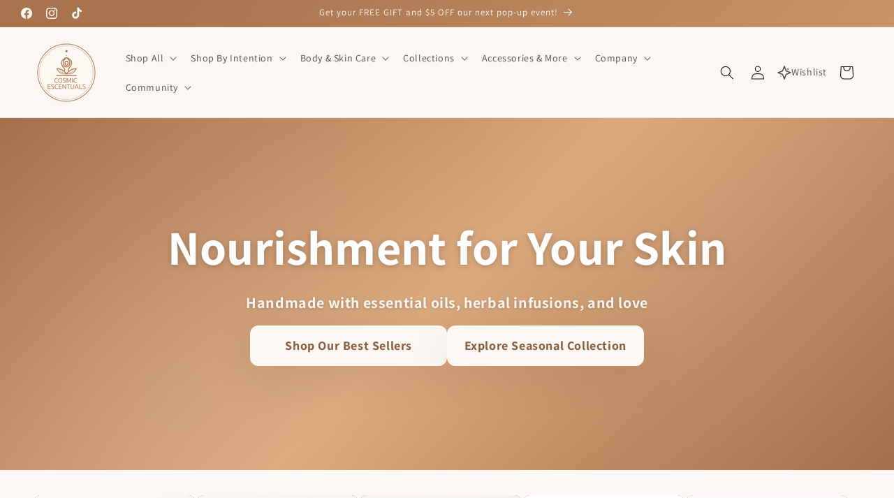

--- FILE ---
content_type: text/html; charset=utf-8
request_url: https://cosmicescentuals.com/
body_size: 71660
content:
<!doctype html>
<html class="js" lang="en">
  <head>
    <meta charset="utf-8">
    <meta http-equiv="X-UA-Compatible" content="IE=edge">
    <meta name="viewport" content="width=device-width,initial-scale=1">
    <meta name="theme-color" content="">
    <link rel="canonical" href="https://cosmicescentuals.com/"><link rel="icon" type="image/png" href="//cosmicescentuals.com/cdn/shop/files/LogoCERound.png?crop=center&height=32&v=1757740670&width=32"><link rel="preconnect" href="https://fonts.shopifycdn.com" crossorigin><title>
      Cosmic Escentuals
</title>

    
      <meta name="description" content="Discover Cosmic Escentuals: all-natural whipped body butters, nourishing body &amp; hair oils, and artisan bar soaps. Crafted with plant-based ingredients to elevate your self-care rituals and leave your skin soft, radiant, and deeply hydrated.">
    

    

<meta property="og:site_name" content="Cosmic Escentuals">
<meta property="og:url" content="https://cosmicescentuals.com/">
<meta property="og:title" content="Cosmic Escentuals">
<meta property="og:type" content="website">
<meta property="og:description" content="Discover Cosmic Escentuals: all-natural whipped body butters, nourishing body &amp; hair oils, and artisan bar soaps. Crafted with plant-based ingredients to elevate your self-care rituals and leave your skin soft, radiant, and deeply hydrated."><meta property="og:image" content="http://cosmicescentuals.com/cdn/shop/files/CosmicEscentuals_Round_Logo_8968dfd0-9288-46e4-a9e9-29daec683ab9.png?v=1758343900">
  <meta property="og:image:secure_url" content="https://cosmicescentuals.com/cdn/shop/files/CosmicEscentuals_Round_Logo_8968dfd0-9288-46e4-a9e9-29daec683ab9.png?v=1758343900">
  <meta property="og:image:width" content="1200">
  <meta property="og:image:height" content="1200"><meta name="twitter:card" content="summary_large_image">
<meta name="twitter:title" content="Cosmic Escentuals">
<meta name="twitter:description" content="Discover Cosmic Escentuals: all-natural whipped body butters, nourishing body &amp; hair oils, and artisan bar soaps. Crafted with plant-based ingredients to elevate your self-care rituals and leave your skin soft, radiant, and deeply hydrated.">


    <script src="//cosmicescentuals.com/cdn/shop/t/41/assets/constants.js?v=132983761750457495441767054218" defer="defer"></script>
    <script src="//cosmicescentuals.com/cdn/shop/t/41/assets/pubsub.js?v=25310214064522200911767054218" defer="defer"></script>
    <script src="//cosmicescentuals.com/cdn/shop/t/41/assets/global.js?v=7301445359237545521767054218" defer="defer"></script>
    <script src="//cosmicescentuals.com/cdn/shop/t/41/assets/details-disclosure.js?v=13653116266235556501767054218" defer="defer"></script>
    <script src="//cosmicescentuals.com/cdn/shop/t/41/assets/details-modal.js?v=25581673532751508451767054218" defer="defer"></script>
    <script src="//cosmicescentuals.com/cdn/shop/t/41/assets/search-form.js?v=133129549252120666541767054218" defer="defer"></script><script>window.performance && window.performance.mark && window.performance.mark('shopify.content_for_header.start');</script><meta name="google-site-verification" content="JxA9PXIEb1oe-MwiGArCC1jvv0XqQ4KL3igM-4OPbV8">
<meta name="facebook-domain-verification" content="sb4aop215axh6fqpsqdz7uwk3drwl0">
<meta id="shopify-digital-wallet" name="shopify-digital-wallet" content="/39662485665/digital_wallets/dialog">
<meta name="shopify-checkout-api-token" content="d129c4bfc076d19c4609b1da000a9c7c">
<script async="async" src="/checkouts/internal/preloads.js?locale=en-US"></script>
<link rel="preconnect" href="https://shop.app" crossorigin="anonymous">
<script async="async" src="https://shop.app/checkouts/internal/preloads.js?locale=en-US&shop_id=39662485665" crossorigin="anonymous"></script>
<script id="apple-pay-shop-capabilities" type="application/json">{"shopId":39662485665,"countryCode":"US","currencyCode":"USD","merchantCapabilities":["supports3DS"],"merchantId":"gid:\/\/shopify\/Shop\/39662485665","merchantName":"Cosmic Escentuals","requiredBillingContactFields":["postalAddress","email","phone"],"requiredShippingContactFields":["postalAddress","email","phone"],"shippingType":"shipping","supportedNetworks":["visa","masterCard","amex","discover","elo","jcb"],"total":{"type":"pending","label":"Cosmic Escentuals","amount":"1.00"},"shopifyPaymentsEnabled":true,"supportsSubscriptions":true}</script>
<script id="shopify-features" type="application/json">{"accessToken":"d129c4bfc076d19c4609b1da000a9c7c","betas":["rich-media-storefront-analytics"],"domain":"cosmicescentuals.com","predictiveSearch":true,"shopId":39662485665,"locale":"en"}</script>
<script>var Shopify = Shopify || {};
Shopify.shop = "cosmo-naturals.myshopify.com";
Shopify.locale = "en";
Shopify.currency = {"active":"USD","rate":"1.0"};
Shopify.country = "US";
Shopify.theme = {"name":"12.29 Wishlist Updates","id":148351320255,"schema_name":"Dawn","schema_version":"15.4.0","theme_store_id":887,"role":"main"};
Shopify.theme.handle = "null";
Shopify.theme.style = {"id":null,"handle":null};
Shopify.cdnHost = "cosmicescentuals.com/cdn";
Shopify.routes = Shopify.routes || {};
Shopify.routes.root = "/";</script>
<script type="module">!function(o){(o.Shopify=o.Shopify||{}).modules=!0}(window);</script>
<script>!function(o){function n(){var o=[];function n(){o.push(Array.prototype.slice.apply(arguments))}return n.q=o,n}var t=o.Shopify=o.Shopify||{};t.loadFeatures=n(),t.autoloadFeatures=n()}(window);</script>
<script>
  window.ShopifyPay = window.ShopifyPay || {};
  window.ShopifyPay.apiHost = "shop.app\/pay";
  window.ShopifyPay.redirectState = null;
</script>
<script id="shop-js-analytics" type="application/json">{"pageType":"index"}</script>
<script defer="defer" async type="module" src="//cosmicescentuals.com/cdn/shopifycloud/shop-js/modules/v2/client.init-shop-cart-sync_BdyHc3Nr.en.esm.js"></script>
<script defer="defer" async type="module" src="//cosmicescentuals.com/cdn/shopifycloud/shop-js/modules/v2/chunk.common_Daul8nwZ.esm.js"></script>
<script type="module">
  await import("//cosmicescentuals.com/cdn/shopifycloud/shop-js/modules/v2/client.init-shop-cart-sync_BdyHc3Nr.en.esm.js");
await import("//cosmicescentuals.com/cdn/shopifycloud/shop-js/modules/v2/chunk.common_Daul8nwZ.esm.js");

  window.Shopify.SignInWithShop?.initShopCartSync?.({"fedCMEnabled":true,"windoidEnabled":true});

</script>
<script>
  window.Shopify = window.Shopify || {};
  if (!window.Shopify.featureAssets) window.Shopify.featureAssets = {};
  window.Shopify.featureAssets['shop-js'] = {"shop-cart-sync":["modules/v2/client.shop-cart-sync_QYOiDySF.en.esm.js","modules/v2/chunk.common_Daul8nwZ.esm.js"],"init-fed-cm":["modules/v2/client.init-fed-cm_DchLp9rc.en.esm.js","modules/v2/chunk.common_Daul8nwZ.esm.js"],"shop-button":["modules/v2/client.shop-button_OV7bAJc5.en.esm.js","modules/v2/chunk.common_Daul8nwZ.esm.js"],"init-windoid":["modules/v2/client.init-windoid_DwxFKQ8e.en.esm.js","modules/v2/chunk.common_Daul8nwZ.esm.js"],"shop-cash-offers":["modules/v2/client.shop-cash-offers_DWtL6Bq3.en.esm.js","modules/v2/chunk.common_Daul8nwZ.esm.js","modules/v2/chunk.modal_CQq8HTM6.esm.js"],"shop-toast-manager":["modules/v2/client.shop-toast-manager_CX9r1SjA.en.esm.js","modules/v2/chunk.common_Daul8nwZ.esm.js"],"init-shop-email-lookup-coordinator":["modules/v2/client.init-shop-email-lookup-coordinator_UhKnw74l.en.esm.js","modules/v2/chunk.common_Daul8nwZ.esm.js"],"pay-button":["modules/v2/client.pay-button_DzxNnLDY.en.esm.js","modules/v2/chunk.common_Daul8nwZ.esm.js"],"avatar":["modules/v2/client.avatar_BTnouDA3.en.esm.js"],"init-shop-cart-sync":["modules/v2/client.init-shop-cart-sync_BdyHc3Nr.en.esm.js","modules/v2/chunk.common_Daul8nwZ.esm.js"],"shop-login-button":["modules/v2/client.shop-login-button_D8B466_1.en.esm.js","modules/v2/chunk.common_Daul8nwZ.esm.js","modules/v2/chunk.modal_CQq8HTM6.esm.js"],"init-customer-accounts-sign-up":["modules/v2/client.init-customer-accounts-sign-up_C8fpPm4i.en.esm.js","modules/v2/client.shop-login-button_D8B466_1.en.esm.js","modules/v2/chunk.common_Daul8nwZ.esm.js","modules/v2/chunk.modal_CQq8HTM6.esm.js"],"init-shop-for-new-customer-accounts":["modules/v2/client.init-shop-for-new-customer-accounts_CVTO0Ztu.en.esm.js","modules/v2/client.shop-login-button_D8B466_1.en.esm.js","modules/v2/chunk.common_Daul8nwZ.esm.js","modules/v2/chunk.modal_CQq8HTM6.esm.js"],"init-customer-accounts":["modules/v2/client.init-customer-accounts_dRgKMfrE.en.esm.js","modules/v2/client.shop-login-button_D8B466_1.en.esm.js","modules/v2/chunk.common_Daul8nwZ.esm.js","modules/v2/chunk.modal_CQq8HTM6.esm.js"],"shop-follow-button":["modules/v2/client.shop-follow-button_CkZpjEct.en.esm.js","modules/v2/chunk.common_Daul8nwZ.esm.js","modules/v2/chunk.modal_CQq8HTM6.esm.js"],"lead-capture":["modules/v2/client.lead-capture_BntHBhfp.en.esm.js","modules/v2/chunk.common_Daul8nwZ.esm.js","modules/v2/chunk.modal_CQq8HTM6.esm.js"],"checkout-modal":["modules/v2/client.checkout-modal_CfxcYbTm.en.esm.js","modules/v2/chunk.common_Daul8nwZ.esm.js","modules/v2/chunk.modal_CQq8HTM6.esm.js"],"shop-login":["modules/v2/client.shop-login_Da4GZ2H6.en.esm.js","modules/v2/chunk.common_Daul8nwZ.esm.js","modules/v2/chunk.modal_CQq8HTM6.esm.js"],"payment-terms":["modules/v2/client.payment-terms_MV4M3zvL.en.esm.js","modules/v2/chunk.common_Daul8nwZ.esm.js","modules/v2/chunk.modal_CQq8HTM6.esm.js"]};
</script>
<script>(function() {
  var isLoaded = false;
  function asyncLoad() {
    if (isLoaded) return;
    isLoaded = true;
    var urls = ["https:\/\/trust.conversionbear.com\/script?app=trust_badge\u0026shop=cosmo-naturals.myshopify.com","https:\/\/afterpay.crucialcommerceapps.com\/appJS?shop=cosmo-naturals.myshopify.com","https:\/\/shopify.covet.pics\/covet-pics-widget-inject.js?shop=cosmo-naturals.myshopify.com","https:\/\/cdn.nfcube.com\/instafeed-da5a41211af06fb531f671a65b4d66b5.js?shop=cosmo-naturals.myshopify.com"];
    for (var i = 0; i < urls.length; i++) {
      var s = document.createElement('script');
      s.type = 'text/javascript';
      s.async = true;
      s.src = urls[i];
      var x = document.getElementsByTagName('script')[0];
      x.parentNode.insertBefore(s, x);
    }
  };
  if(window.attachEvent) {
    window.attachEvent('onload', asyncLoad);
  } else {
    window.addEventListener('load', asyncLoad, false);
  }
})();</script>
<script id="__st">var __st={"a":39662485665,"offset":-18000,"reqid":"5957f980-e2f9-478f-94bc-6c5f780dbd24-1768989017","pageurl":"cosmicescentuals.com\/","u":"fb24491a5183","p":"home"};</script>
<script>window.ShopifyPaypalV4VisibilityTracking = true;</script>
<script id="captcha-bootstrap">!function(){'use strict';const t='contact',e='account',n='new_comment',o=[[t,t],['blogs',n],['comments',n],[t,'customer']],c=[[e,'customer_login'],[e,'guest_login'],[e,'recover_customer_password'],[e,'create_customer']],r=t=>t.map((([t,e])=>`form[action*='/${t}']:not([data-nocaptcha='true']) input[name='form_type'][value='${e}']`)).join(','),a=t=>()=>t?[...document.querySelectorAll(t)].map((t=>t.form)):[];function s(){const t=[...o],e=r(t);return a(e)}const i='password',u='form_key',d=['recaptcha-v3-token','g-recaptcha-response','h-captcha-response',i],f=()=>{try{return window.sessionStorage}catch{return}},m='__shopify_v',_=t=>t.elements[u];function p(t,e,n=!1){try{const o=window.sessionStorage,c=JSON.parse(o.getItem(e)),{data:r}=function(t){const{data:e,action:n}=t;return t[m]||n?{data:e,action:n}:{data:t,action:n}}(c);for(const[e,n]of Object.entries(r))t.elements[e]&&(t.elements[e].value=n);n&&o.removeItem(e)}catch(o){console.error('form repopulation failed',{error:o})}}const l='form_type',E='cptcha';function T(t){t.dataset[E]=!0}const w=window,h=w.document,L='Shopify',v='ce_forms',y='captcha';let A=!1;((t,e)=>{const n=(g='f06e6c50-85a8-45c8-87d0-21a2b65856fe',I='https://cdn.shopify.com/shopifycloud/storefront-forms-hcaptcha/ce_storefront_forms_captcha_hcaptcha.v1.5.2.iife.js',D={infoText:'Protected by hCaptcha',privacyText:'Privacy',termsText:'Terms'},(t,e,n)=>{const o=w[L][v],c=o.bindForm;if(c)return c(t,g,e,D).then(n);var r;o.q.push([[t,g,e,D],n]),r=I,A||(h.body.append(Object.assign(h.createElement('script'),{id:'captcha-provider',async:!0,src:r})),A=!0)});var g,I,D;w[L]=w[L]||{},w[L][v]=w[L][v]||{},w[L][v].q=[],w[L][y]=w[L][y]||{},w[L][y].protect=function(t,e){n(t,void 0,e),T(t)},Object.freeze(w[L][y]),function(t,e,n,w,h,L){const[v,y,A,g]=function(t,e,n){const i=e?o:[],u=t?c:[],d=[...i,...u],f=r(d),m=r(i),_=r(d.filter((([t,e])=>n.includes(e))));return[a(f),a(m),a(_),s()]}(w,h,L),I=t=>{const e=t.target;return e instanceof HTMLFormElement?e:e&&e.form},D=t=>v().includes(t);t.addEventListener('submit',(t=>{const e=I(t);if(!e)return;const n=D(e)&&!e.dataset.hcaptchaBound&&!e.dataset.recaptchaBound,o=_(e),c=g().includes(e)&&(!o||!o.value);(n||c)&&t.preventDefault(),c&&!n&&(function(t){try{if(!f())return;!function(t){const e=f();if(!e)return;const n=_(t);if(!n)return;const o=n.value;o&&e.removeItem(o)}(t);const e=Array.from(Array(32),(()=>Math.random().toString(36)[2])).join('');!function(t,e){_(t)||t.append(Object.assign(document.createElement('input'),{type:'hidden',name:u})),t.elements[u].value=e}(t,e),function(t,e){const n=f();if(!n)return;const o=[...t.querySelectorAll(`input[type='${i}']`)].map((({name:t})=>t)),c=[...d,...o],r={};for(const[a,s]of new FormData(t).entries())c.includes(a)||(r[a]=s);n.setItem(e,JSON.stringify({[m]:1,action:t.action,data:r}))}(t,e)}catch(e){console.error('failed to persist form',e)}}(e),e.submit())}));const S=(t,e)=>{t&&!t.dataset[E]&&(n(t,e.some((e=>e===t))),T(t))};for(const o of['focusin','change'])t.addEventListener(o,(t=>{const e=I(t);D(e)&&S(e,y())}));const B=e.get('form_key'),M=e.get(l),P=B&&M;t.addEventListener('DOMContentLoaded',(()=>{const t=y();if(P)for(const e of t)e.elements[l].value===M&&p(e,B);[...new Set([...A(),...v().filter((t=>'true'===t.dataset.shopifyCaptcha))])].forEach((e=>S(e,t)))}))}(h,new URLSearchParams(w.location.search),n,t,e,['guest_login'])})(!0,!0)}();</script>
<script integrity="sha256-4kQ18oKyAcykRKYeNunJcIwy7WH5gtpwJnB7kiuLZ1E=" data-source-attribution="shopify.loadfeatures" defer="defer" src="//cosmicescentuals.com/cdn/shopifycloud/storefront/assets/storefront/load_feature-a0a9edcb.js" crossorigin="anonymous"></script>
<script crossorigin="anonymous" defer="defer" src="//cosmicescentuals.com/cdn/shopifycloud/storefront/assets/shopify_pay/storefront-65b4c6d7.js?v=20250812"></script>
<script data-source-attribution="shopify.dynamic_checkout.dynamic.init">var Shopify=Shopify||{};Shopify.PaymentButton=Shopify.PaymentButton||{isStorefrontPortableWallets:!0,init:function(){window.Shopify.PaymentButton.init=function(){};var t=document.createElement("script");t.src="https://cosmicescentuals.com/cdn/shopifycloud/portable-wallets/latest/portable-wallets.en.js",t.type="module",document.head.appendChild(t)}};
</script>
<script data-source-attribution="shopify.dynamic_checkout.buyer_consent">
  function portableWalletsHideBuyerConsent(e){var t=document.getElementById("shopify-buyer-consent"),n=document.getElementById("shopify-subscription-policy-button");t&&n&&(t.classList.add("hidden"),t.setAttribute("aria-hidden","true"),n.removeEventListener("click",e))}function portableWalletsShowBuyerConsent(e){var t=document.getElementById("shopify-buyer-consent"),n=document.getElementById("shopify-subscription-policy-button");t&&n&&(t.classList.remove("hidden"),t.removeAttribute("aria-hidden"),n.addEventListener("click",e))}window.Shopify?.PaymentButton&&(window.Shopify.PaymentButton.hideBuyerConsent=portableWalletsHideBuyerConsent,window.Shopify.PaymentButton.showBuyerConsent=portableWalletsShowBuyerConsent);
</script>
<script data-source-attribution="shopify.dynamic_checkout.cart.bootstrap">document.addEventListener("DOMContentLoaded",(function(){function t(){return document.querySelector("shopify-accelerated-checkout-cart, shopify-accelerated-checkout")}if(t())Shopify.PaymentButton.init();else{new MutationObserver((function(e,n){t()&&(Shopify.PaymentButton.init(),n.disconnect())})).observe(document.body,{childList:!0,subtree:!0})}}));
</script>
<link id="shopify-accelerated-checkout-styles" rel="stylesheet" media="screen" href="https://cosmicescentuals.com/cdn/shopifycloud/portable-wallets/latest/accelerated-checkout-backwards-compat.css" crossorigin="anonymous">
<style id="shopify-accelerated-checkout-cart">
        #shopify-buyer-consent {
  margin-top: 1em;
  display: inline-block;
  width: 100%;
}

#shopify-buyer-consent.hidden {
  display: none;
}

#shopify-subscription-policy-button {
  background: none;
  border: none;
  padding: 0;
  text-decoration: underline;
  font-size: inherit;
  cursor: pointer;
}

#shopify-subscription-policy-button::before {
  box-shadow: none;
}

      </style>
<script id="sections-script" data-sections="header" defer="defer" src="//cosmicescentuals.com/cdn/shop/t/41/compiled_assets/scripts.js?v=6445"></script>
<script>window.performance && window.performance.mark && window.performance.mark('shopify.content_for_header.end');</script>


    <style data-shopify>
      @font-face {
  font-family: Assistant;
  font-weight: 400;
  font-style: normal;
  font-display: swap;
  src: url("//cosmicescentuals.com/cdn/fonts/assistant/assistant_n4.9120912a469cad1cc292572851508ca49d12e768.woff2") format("woff2"),
       url("//cosmicescentuals.com/cdn/fonts/assistant/assistant_n4.6e9875ce64e0fefcd3f4446b7ec9036b3ddd2985.woff") format("woff");
}

      @font-face {
  font-family: Assistant;
  font-weight: 700;
  font-style: normal;
  font-display: swap;
  src: url("//cosmicescentuals.com/cdn/fonts/assistant/assistant_n7.bf44452348ec8b8efa3aa3068825305886b1c83c.woff2") format("woff2"),
       url("//cosmicescentuals.com/cdn/fonts/assistant/assistant_n7.0c887fee83f6b3bda822f1150b912c72da0f7b64.woff") format("woff");
}

      
      
      @font-face {
  font-family: Assistant;
  font-weight: 400;
  font-style: normal;
  font-display: swap;
  src: url("//cosmicescentuals.com/cdn/fonts/assistant/assistant_n4.9120912a469cad1cc292572851508ca49d12e768.woff2") format("woff2"),
       url("//cosmicescentuals.com/cdn/fonts/assistant/assistant_n4.6e9875ce64e0fefcd3f4446b7ec9036b3ddd2985.woff") format("woff");
}


      
        :root,
        .color-scheme-1 {
          --color-background: 251,248,243;
        
          --gradient-background: #fbf8f3;
        

        

        --color-foreground: 18,18,18;
        --color-background-contrast: 219,192,147;
        --color-shadow: 18,18,18;
        --color-button: 161,110,73;
        --color-button-text: 251,248,243;
        --color-secondary-button: 251,248,243;
        --color-secondary-button-text: 251,248,243;
        --color-link: 251,248,243;
        --color-badge-foreground: 18,18,18;
        --color-badge-background: 251,248,243;
        --color-badge-border: 18,18,18;
        --payment-terms-background-color: rgb(251 248 243);
      }
      
        
        .color-scheme-2 {
          --color-background: 161,110,73;
        
          --gradient-background: #a16e49;
        

        

        --color-foreground: 251,248,243;
        --color-background-contrast: 73,50,33;
        --color-shadow: 18,18,18;
        --color-button: 161,110,73;
        --color-button-text: 251,248,243;
        --color-secondary-button: 161,110,73;
        --color-secondary-button-text: 251,248,243;
        --color-link: 251,248,243;
        --color-badge-foreground: 251,248,243;
        --color-badge-background: 161,110,73;
        --color-badge-border: 251,248,243;
        --payment-terms-background-color: rgb(161 110 73);
      }
      
        
        .color-scheme-3 {
          --color-background: 203,153,111;
        
          --gradient-background: linear-gradient(133deg, rgba(167, 116, 78, 1) 11%, rgba(188, 137, 96, 1) 49%, rgba(211, 160, 116, 1) 87%);
        

        

        --color-foreground: 251,248,243;
        --color-background-contrast: 137,89,49;
        --color-shadow: 18,18,18;
        --color-button: 251,248,243;
        --color-button-text: 203,153,111;
        --color-secondary-button: 203,153,111;
        --color-secondary-button-text: 251,248,243;
        --color-link: 251,248,243;
        --color-badge-foreground: 251,248,243;
        --color-badge-background: 203,153,111;
        --color-badge-border: 251,248,243;
        --payment-terms-background-color: rgb(203 153 111);
      }
      
        
        .color-scheme-4 {
          --color-background: 178,112,56;
        
          --gradient-background: #b27038;
        

        

        --color-foreground: 251,248,243;
        --color-background-contrast: 81,51,25;
        --color-shadow: 18,18,18;
        --color-button: 251,248,243;
        --color-button-text: 161,110,73;
        --color-secondary-button: 178,112,56;
        --color-secondary-button-text: 251,248,243;
        --color-link: 251,248,243;
        --color-badge-foreground: 251,248,243;
        --color-badge-background: 178,112,56;
        --color-badge-border: 251,248,243;
        --payment-terms-background-color: rgb(178 112 56);
      }
      
        
        .color-scheme-5 {
          --color-background: 178,113,53;
        
          --gradient-background: #b27135;
        

        

        --color-foreground: 251,248,243;
        --color-background-contrast: 80,51,24;
        --color-shadow: ,,;
        --color-button: 251,248,243;
        --color-button-text: 128,74,12;
        --color-secondary-button: 178,113,53;
        --color-secondary-button-text: 251,248,243;
        --color-link: 251,248,243;
        --color-badge-foreground: 251,248,243;
        --color-badge-background: 178,113,53;
        --color-badge-border: 251,248,243;
        --payment-terms-background-color: rgb(178 113 53);
      }
      
        
        .color-scheme-131c63f7-306a-484c-9699-d4d83fcfb688 {
          --color-background: 251,248,243;
        
          --gradient-background: #fbf8f3;
        

        

        --color-foreground: 128,74,12;
        --color-background-contrast: 219,192,147;
        --color-shadow: 18,18,18;
        --color-button: 161,110,73;
        --color-button-text: 128,74,12;
        --color-secondary-button: 251,248,243;
        --color-secondary-button-text: 251,248,243;
        --color-link: 251,248,243;
        --color-badge-foreground: 128,74,12;
        --color-badge-background: 251,248,243;
        --color-badge-border: 128,74,12;
        --payment-terms-background-color: rgb(251 248 243);
      }
      
        
        .color-scheme-4bf8304a-4dd0-4677-afda-2f343d2fd8f6 {
          --color-background: 250,239,222;
        
          --gradient-background: #faefde;
        

        

        --color-foreground: 18,18,18;
        --color-background-contrast: 233,185,111;
        --color-shadow: 18,18,18;
        --color-button: 161,110,73;
        --color-button-text: 251,248,243;
        --color-secondary-button: 250,239,222;
        --color-secondary-button-text: 251,248,243;
        --color-link: 251,248,243;
        --color-badge-foreground: 18,18,18;
        --color-badge-background: 250,239,222;
        --color-badge-border: 18,18,18;
        --payment-terms-background-color: rgb(250 239 222);
      }
      

      body, .color-scheme-1, .color-scheme-2, .color-scheme-3, .color-scheme-4, .color-scheme-5, .color-scheme-131c63f7-306a-484c-9699-d4d83fcfb688, .color-scheme-4bf8304a-4dd0-4677-afda-2f343d2fd8f6 {
        color: rgba(var(--color-foreground), 0.75);
        background-color: rgb(var(--color-background));
      }

      :root {
        --font-body-family: Assistant, sans-serif;
        --font-body-style: normal;
        --font-body-weight: 400;
        --font-body-weight-bold: 700;

        --font-heading-family: Assistant, sans-serif;
        --font-heading-style: normal;
        --font-heading-weight: 400;

        --font-body-scale: 1.0;
        --font-heading-scale: 1.0;

        --media-padding: px;
        --media-border-opacity: 0.05;
        --media-border-width: 0px;
        --media-radius: 10px;
        --media-shadow-opacity: 0.0;
        --media-shadow-horizontal-offset: 0px;
        --media-shadow-vertical-offset: 4px;
        --media-shadow-blur-radius: 5px;
        --media-shadow-visible: 0;

        --page-width: 160rem;
        --page-width-margin: 0rem;

        --product-card-image-padding: 1.0rem;
        --product-card-corner-radius: 1.0rem;
        --product-card-text-alignment: left;
        --product-card-border-width: 0.0rem;
        --product-card-border-opacity: 0.1;
        --product-card-shadow-opacity: 0.0;
        --product-card-shadow-visible: 0;
        --product-card-shadow-horizontal-offset: 0.0rem;
        --product-card-shadow-vertical-offset: 0.4rem;
        --product-card-shadow-blur-radius: 0.5rem;

        --collection-card-image-padding: 0.0rem;
        --collection-card-corner-radius: 1.0rem;
        --collection-card-text-alignment: left;
        --collection-card-border-width: 0.0rem;
        --collection-card-border-opacity: 0.1;
        --collection-card-shadow-opacity: 0.0;
        --collection-card-shadow-visible: 0;
        --collection-card-shadow-horizontal-offset: 0.0rem;
        --collection-card-shadow-vertical-offset: 0.4rem;
        --collection-card-shadow-blur-radius: 0.5rem;

        --blog-card-image-padding: 0.0rem;
        --blog-card-corner-radius: 1.0rem;
        --blog-card-text-alignment: left;
        --blog-card-border-width: 0.0rem;
        --blog-card-border-opacity: 0.1;
        --blog-card-shadow-opacity: 0.0;
        --blog-card-shadow-visible: 0;
        --blog-card-shadow-horizontal-offset: 0.0rem;
        --blog-card-shadow-vertical-offset: 0.4rem;
        --blog-card-shadow-blur-radius: 0.5rem;

        --badge-corner-radius: 4.0rem;

        --popup-border-width: 1px;
        --popup-border-opacity: 0.1;
        --popup-corner-radius: 10px;
        --popup-shadow-opacity: 0.05;
        --popup-shadow-horizontal-offset: 0px;
        --popup-shadow-vertical-offset: 4px;
        --popup-shadow-blur-radius: 5px;

        --drawer-border-width: 1px;
        --drawer-border-opacity: 0.1;
        --drawer-shadow-opacity: 0.0;
        --drawer-shadow-horizontal-offset: 0px;
        --drawer-shadow-vertical-offset: 4px;
        --drawer-shadow-blur-radius: 5px;

        --spacing-sections-desktop: 0px;
        --spacing-sections-mobile: 0px;

        --grid-desktop-vertical-spacing: 8px;
        --grid-desktop-horizontal-spacing: 4px;
        --grid-mobile-vertical-spacing: 4px;
        --grid-mobile-horizontal-spacing: 2px;

        --text-boxes-border-opacity: 0.1;
        --text-boxes-border-width: 0px;
        --text-boxes-radius: 10px;
        --text-boxes-shadow-opacity: 1.0;
        --text-boxes-shadow-visible: 1;
        --text-boxes-shadow-horizontal-offset: 0px;
        --text-boxes-shadow-vertical-offset: 4px;
        --text-boxes-shadow-blur-radius: 5px;

        --buttons-radius: 10px;
        --buttons-radius-outset: 11px;
        --buttons-border-width: 1px;
        --buttons-border-opacity: 1.0;
        --buttons-shadow-opacity: 0.1;
        --buttons-shadow-visible: 1;
        --buttons-shadow-horizontal-offset: 0px;
        --buttons-shadow-vertical-offset: 4px;
        --buttons-shadow-blur-radius: 10px;
        --buttons-border-offset: 0.3px;

        --inputs-radius: 10px;
        --inputs-border-width: 2px;
        --inputs-border-opacity: 0.7;
        --inputs-shadow-opacity: 0.15;
        --inputs-shadow-horizontal-offset: 0px;
        --inputs-margin-offset: 4px;
        --inputs-shadow-vertical-offset: 4px;
        --inputs-shadow-blur-radius: 5px;
        --inputs-radius-outset: 12px;

        --variant-pills-radius: 40px;
        --variant-pills-border-width: 1px;
        --variant-pills-border-opacity: 0.55;
        --variant-pills-shadow-opacity: 0.0;
        --variant-pills-shadow-horizontal-offset: 0px;
        --variant-pills-shadow-vertical-offset: 4px;
        --variant-pills-shadow-blur-radius: 5px;
      }

      *,
      *::before,
      *::after {
        box-sizing: inherit;
      }

      html {
        box-sizing: border-box;
        font-size: calc(var(--font-body-scale) * 62.5%);
        height: 100%;
      }

      body {
        display: grid;
        grid-template-rows: auto auto 1fr auto;
        grid-template-columns: 100%;
        min-height: 100%;
        margin: 0;
        font-size: 1.5rem;
        letter-spacing: 0.06rem;
        line-height: calc(1 + 0.8 / var(--font-body-scale));
        font-family: var(--font-body-family);
        font-style: var(--font-body-style);
        font-weight: var(--font-body-weight);
      }

      @media screen and (min-width: 750px) {
        body {
          font-size: 1.6rem;
        }
      }
    </style>

    <link href="//cosmicescentuals.com/cdn/shop/t/41/assets/base.css?v=68100722054041877591767054218" rel="stylesheet" type="text/css" media="all" />
    <link rel="stylesheet" href="//cosmicescentuals.com/cdn/shop/t/41/assets/component-cart-items.css?v=13033300910818915211767054218" media="print" onload="this.media='all'">
      <link rel="preload" as="font" href="//cosmicescentuals.com/cdn/fonts/assistant/assistant_n4.9120912a469cad1cc292572851508ca49d12e768.woff2" type="font/woff2" crossorigin>
      

      <link rel="preload" as="font" href="//cosmicescentuals.com/cdn/fonts/assistant/assistant_n4.9120912a469cad1cc292572851508ca49d12e768.woff2" type="font/woff2" crossorigin>
      
<link href="//cosmicescentuals.com/cdn/shop/t/41/assets/component-localization-form.css?v=170315343355214948141767054218" rel="stylesheet" type="text/css" media="all" />
      <script src="//cosmicescentuals.com/cdn/shop/t/41/assets/localization-form.js?v=144176611646395275351767054218" defer="defer"></script><script>
      if (Shopify.designMode) {
        document.documentElement.classList.add('shopify-design-mode');
      }
    </script>
  <!-- BEGIN app block: shopify://apps/seowill-seoant-ai-seo/blocks/seoant-core/8e57283b-dcb0-4f7b-a947-fb5c57a0d59d -->
<!--SEOAnt Core By SEOAnt Teams, v0.1.6 START -->







<!-- SON-LD generated By SEOAnt END -->



<!-- Start : SEOAnt BrokenLink Redirect --><script type="text/javascript">
    !function(t){var e={};function r(n){if(e[n])return e[n].exports;var o=e[n]={i:n,l:!1,exports:{}};return t[n].call(o.exports,o,o.exports,r),o.l=!0,o.exports}r.m=t,r.c=e,r.d=function(t,e,n){r.o(t,e)||Object.defineProperty(t,e,{enumerable:!0,get:n})},r.r=function(t){"undefined"!==typeof Symbol&&Symbol.toStringTag&&Object.defineProperty(t,Symbol.toStringTag,{value:"Module"}),Object.defineProperty(t,"__esModule",{value:!0})},r.t=function(t,e){if(1&e&&(t=r(t)),8&e)return t;if(4&e&&"object"===typeof t&&t&&t.__esModule)return t;var n=Object.create(null);if(r.r(n),Object.defineProperty(n,"default",{enumerable:!0,value:t}),2&e&&"string"!=typeof t)for(var o in t)r.d(n,o,function(e){return t[e]}.bind(null,o));return n},r.n=function(t){var e=t&&t.__esModule?function(){return t.default}:function(){return t};return r.d(e,"a",e),e},r.o=function(t,e){return Object.prototype.hasOwnProperty.call(t,e)},r.p="",r(r.s=11)}([function(t,e,r){"use strict";var n=r(2),o=Object.prototype.toString;function i(t){return"[object Array]"===o.call(t)}function a(t){return"undefined"===typeof t}function u(t){return null!==t&&"object"===typeof t}function s(t){return"[object Function]"===o.call(t)}function c(t,e){if(null!==t&&"undefined"!==typeof t)if("object"!==typeof t&&(t=[t]),i(t))for(var r=0,n=t.length;r<n;r++)e.call(null,t[r],r,t);else for(var o in t)Object.prototype.hasOwnProperty.call(t,o)&&e.call(null,t[o],o,t)}t.exports={isArray:i,isArrayBuffer:function(t){return"[object ArrayBuffer]"===o.call(t)},isBuffer:function(t){return null!==t&&!a(t)&&null!==t.constructor&&!a(t.constructor)&&"function"===typeof t.constructor.isBuffer&&t.constructor.isBuffer(t)},isFormData:function(t){return"undefined"!==typeof FormData&&t instanceof FormData},isArrayBufferView:function(t){return"undefined"!==typeof ArrayBuffer&&ArrayBuffer.isView?ArrayBuffer.isView(t):t&&t.buffer&&t.buffer instanceof ArrayBuffer},isString:function(t){return"string"===typeof t},isNumber:function(t){return"number"===typeof t},isObject:u,isUndefined:a,isDate:function(t){return"[object Date]"===o.call(t)},isFile:function(t){return"[object File]"===o.call(t)},isBlob:function(t){return"[object Blob]"===o.call(t)},isFunction:s,isStream:function(t){return u(t)&&s(t.pipe)},isURLSearchParams:function(t){return"undefined"!==typeof URLSearchParams&&t instanceof URLSearchParams},isStandardBrowserEnv:function(){return("undefined"===typeof navigator||"ReactNative"!==navigator.product&&"NativeScript"!==navigator.product&&"NS"!==navigator.product)&&("undefined"!==typeof window&&"undefined"!==typeof document)},forEach:c,merge:function t(){var e={};function r(r,n){"object"===typeof e[n]&&"object"===typeof r?e[n]=t(e[n],r):e[n]=r}for(var n=0,o=arguments.length;n<o;n++)c(arguments[n],r);return e},deepMerge:function t(){var e={};function r(r,n){"object"===typeof e[n]&&"object"===typeof r?e[n]=t(e[n],r):e[n]="object"===typeof r?t({},r):r}for(var n=0,o=arguments.length;n<o;n++)c(arguments[n],r);return e},extend:function(t,e,r){return c(e,(function(e,o){t[o]=r&&"function"===typeof e?n(e,r):e})),t},trim:function(t){return t.replace(/^\s*/,"").replace(/\s*$/,"")}}},function(t,e,r){t.exports=r(12)},function(t,e,r){"use strict";t.exports=function(t,e){return function(){for(var r=new Array(arguments.length),n=0;n<r.length;n++)r[n]=arguments[n];return t.apply(e,r)}}},function(t,e,r){"use strict";var n=r(0);function o(t){return encodeURIComponent(t).replace(/%40/gi,"@").replace(/%3A/gi,":").replace(/%24/g,"$").replace(/%2C/gi,",").replace(/%20/g,"+").replace(/%5B/gi,"[").replace(/%5D/gi,"]")}t.exports=function(t,e,r){if(!e)return t;var i;if(r)i=r(e);else if(n.isURLSearchParams(e))i=e.toString();else{var a=[];n.forEach(e,(function(t,e){null!==t&&"undefined"!==typeof t&&(n.isArray(t)?e+="[]":t=[t],n.forEach(t,(function(t){n.isDate(t)?t=t.toISOString():n.isObject(t)&&(t=JSON.stringify(t)),a.push(o(e)+"="+o(t))})))})),i=a.join("&")}if(i){var u=t.indexOf("#");-1!==u&&(t=t.slice(0,u)),t+=(-1===t.indexOf("?")?"?":"&")+i}return t}},function(t,e,r){"use strict";t.exports=function(t){return!(!t||!t.__CANCEL__)}},function(t,e,r){"use strict";(function(e){var n=r(0),o=r(19),i={"Content-Type":"application/x-www-form-urlencoded"};function a(t,e){!n.isUndefined(t)&&n.isUndefined(t["Content-Type"])&&(t["Content-Type"]=e)}var u={adapter:function(){var t;return("undefined"!==typeof XMLHttpRequest||"undefined"!==typeof e&&"[object process]"===Object.prototype.toString.call(e))&&(t=r(6)),t}(),transformRequest:[function(t,e){return o(e,"Accept"),o(e,"Content-Type"),n.isFormData(t)||n.isArrayBuffer(t)||n.isBuffer(t)||n.isStream(t)||n.isFile(t)||n.isBlob(t)?t:n.isArrayBufferView(t)?t.buffer:n.isURLSearchParams(t)?(a(e,"application/x-www-form-urlencoded;charset=utf-8"),t.toString()):n.isObject(t)?(a(e,"application/json;charset=utf-8"),JSON.stringify(t)):t}],transformResponse:[function(t){if("string"===typeof t)try{t=JSON.parse(t)}catch(e){}return t}],timeout:0,xsrfCookieName:"XSRF-TOKEN",xsrfHeaderName:"X-XSRF-TOKEN",maxContentLength:-1,validateStatus:function(t){return t>=200&&t<300},headers:{common:{Accept:"application/json, text/plain, */*"}}};n.forEach(["delete","get","head"],(function(t){u.headers[t]={}})),n.forEach(["post","put","patch"],(function(t){u.headers[t]=n.merge(i)})),t.exports=u}).call(this,r(18))},function(t,e,r){"use strict";var n=r(0),o=r(20),i=r(3),a=r(22),u=r(25),s=r(26),c=r(7);t.exports=function(t){return new Promise((function(e,f){var l=t.data,p=t.headers;n.isFormData(l)&&delete p["Content-Type"];var h=new XMLHttpRequest;if(t.auth){var d=t.auth.username||"",m=t.auth.password||"";p.Authorization="Basic "+btoa(d+":"+m)}var y=a(t.baseURL,t.url);if(h.open(t.method.toUpperCase(),i(y,t.params,t.paramsSerializer),!0),h.timeout=t.timeout,h.onreadystatechange=function(){if(h&&4===h.readyState&&(0!==h.status||h.responseURL&&0===h.responseURL.indexOf("file:"))){var r="getAllResponseHeaders"in h?u(h.getAllResponseHeaders()):null,n={data:t.responseType&&"text"!==t.responseType?h.response:h.responseText,status:h.status,statusText:h.statusText,headers:r,config:t,request:h};o(e,f,n),h=null}},h.onabort=function(){h&&(f(c("Request aborted",t,"ECONNABORTED",h)),h=null)},h.onerror=function(){f(c("Network Error",t,null,h)),h=null},h.ontimeout=function(){var e="timeout of "+t.timeout+"ms exceeded";t.timeoutErrorMessage&&(e=t.timeoutErrorMessage),f(c(e,t,"ECONNABORTED",h)),h=null},n.isStandardBrowserEnv()){var v=r(27),g=(t.withCredentials||s(y))&&t.xsrfCookieName?v.read(t.xsrfCookieName):void 0;g&&(p[t.xsrfHeaderName]=g)}if("setRequestHeader"in h&&n.forEach(p,(function(t,e){"undefined"===typeof l&&"content-type"===e.toLowerCase()?delete p[e]:h.setRequestHeader(e,t)})),n.isUndefined(t.withCredentials)||(h.withCredentials=!!t.withCredentials),t.responseType)try{h.responseType=t.responseType}catch(w){if("json"!==t.responseType)throw w}"function"===typeof t.onDownloadProgress&&h.addEventListener("progress",t.onDownloadProgress),"function"===typeof t.onUploadProgress&&h.upload&&h.upload.addEventListener("progress",t.onUploadProgress),t.cancelToken&&t.cancelToken.promise.then((function(t){h&&(h.abort(),f(t),h=null)})),void 0===l&&(l=null),h.send(l)}))}},function(t,e,r){"use strict";var n=r(21);t.exports=function(t,e,r,o,i){var a=new Error(t);return n(a,e,r,o,i)}},function(t,e,r){"use strict";var n=r(0);t.exports=function(t,e){e=e||{};var r={},o=["url","method","params","data"],i=["headers","auth","proxy"],a=["baseURL","url","transformRequest","transformResponse","paramsSerializer","timeout","withCredentials","adapter","responseType","xsrfCookieName","xsrfHeaderName","onUploadProgress","onDownloadProgress","maxContentLength","validateStatus","maxRedirects","httpAgent","httpsAgent","cancelToken","socketPath"];n.forEach(o,(function(t){"undefined"!==typeof e[t]&&(r[t]=e[t])})),n.forEach(i,(function(o){n.isObject(e[o])?r[o]=n.deepMerge(t[o],e[o]):"undefined"!==typeof e[o]?r[o]=e[o]:n.isObject(t[o])?r[o]=n.deepMerge(t[o]):"undefined"!==typeof t[o]&&(r[o]=t[o])})),n.forEach(a,(function(n){"undefined"!==typeof e[n]?r[n]=e[n]:"undefined"!==typeof t[n]&&(r[n]=t[n])}));var u=o.concat(i).concat(a),s=Object.keys(e).filter((function(t){return-1===u.indexOf(t)}));return n.forEach(s,(function(n){"undefined"!==typeof e[n]?r[n]=e[n]:"undefined"!==typeof t[n]&&(r[n]=t[n])})),r}},function(t,e,r){"use strict";function n(t){this.message=t}n.prototype.toString=function(){return"Cancel"+(this.message?": "+this.message:"")},n.prototype.__CANCEL__=!0,t.exports=n},function(t,e,r){t.exports=r(13)},function(t,e,r){t.exports=r(30)},function(t,e,r){var n=function(t){"use strict";var e=Object.prototype,r=e.hasOwnProperty,n="function"===typeof Symbol?Symbol:{},o=n.iterator||"@@iterator",i=n.asyncIterator||"@@asyncIterator",a=n.toStringTag||"@@toStringTag";function u(t,e,r){return Object.defineProperty(t,e,{value:r,enumerable:!0,configurable:!0,writable:!0}),t[e]}try{u({},"")}catch(S){u=function(t,e,r){return t[e]=r}}function s(t,e,r,n){var o=e&&e.prototype instanceof l?e:l,i=Object.create(o.prototype),a=new L(n||[]);return i._invoke=function(t,e,r){var n="suspendedStart";return function(o,i){if("executing"===n)throw new Error("Generator is already running");if("completed"===n){if("throw"===o)throw i;return j()}for(r.method=o,r.arg=i;;){var a=r.delegate;if(a){var u=x(a,r);if(u){if(u===f)continue;return u}}if("next"===r.method)r.sent=r._sent=r.arg;else if("throw"===r.method){if("suspendedStart"===n)throw n="completed",r.arg;r.dispatchException(r.arg)}else"return"===r.method&&r.abrupt("return",r.arg);n="executing";var s=c(t,e,r);if("normal"===s.type){if(n=r.done?"completed":"suspendedYield",s.arg===f)continue;return{value:s.arg,done:r.done}}"throw"===s.type&&(n="completed",r.method="throw",r.arg=s.arg)}}}(t,r,a),i}function c(t,e,r){try{return{type:"normal",arg:t.call(e,r)}}catch(S){return{type:"throw",arg:S}}}t.wrap=s;var f={};function l(){}function p(){}function h(){}var d={};d[o]=function(){return this};var m=Object.getPrototypeOf,y=m&&m(m(T([])));y&&y!==e&&r.call(y,o)&&(d=y);var v=h.prototype=l.prototype=Object.create(d);function g(t){["next","throw","return"].forEach((function(e){u(t,e,(function(t){return this._invoke(e,t)}))}))}function w(t,e){var n;this._invoke=function(o,i){function a(){return new e((function(n,a){!function n(o,i,a,u){var s=c(t[o],t,i);if("throw"!==s.type){var f=s.arg,l=f.value;return l&&"object"===typeof l&&r.call(l,"__await")?e.resolve(l.__await).then((function(t){n("next",t,a,u)}),(function(t){n("throw",t,a,u)})):e.resolve(l).then((function(t){f.value=t,a(f)}),(function(t){return n("throw",t,a,u)}))}u(s.arg)}(o,i,n,a)}))}return n=n?n.then(a,a):a()}}function x(t,e){var r=t.iterator[e.method];if(void 0===r){if(e.delegate=null,"throw"===e.method){if(t.iterator.return&&(e.method="return",e.arg=void 0,x(t,e),"throw"===e.method))return f;e.method="throw",e.arg=new TypeError("The iterator does not provide a 'throw' method")}return f}var n=c(r,t.iterator,e.arg);if("throw"===n.type)return e.method="throw",e.arg=n.arg,e.delegate=null,f;var o=n.arg;return o?o.done?(e[t.resultName]=o.value,e.next=t.nextLoc,"return"!==e.method&&(e.method="next",e.arg=void 0),e.delegate=null,f):o:(e.method="throw",e.arg=new TypeError("iterator result is not an object"),e.delegate=null,f)}function b(t){var e={tryLoc:t[0]};1 in t&&(e.catchLoc=t[1]),2 in t&&(e.finallyLoc=t[2],e.afterLoc=t[3]),this.tryEntries.push(e)}function E(t){var e=t.completion||{};e.type="normal",delete e.arg,t.completion=e}function L(t){this.tryEntries=[{tryLoc:"root"}],t.forEach(b,this),this.reset(!0)}function T(t){if(t){var e=t[o];if(e)return e.call(t);if("function"===typeof t.next)return t;if(!isNaN(t.length)){var n=-1,i=function e(){for(;++n<t.length;)if(r.call(t,n))return e.value=t[n],e.done=!1,e;return e.value=void 0,e.done=!0,e};return i.next=i}}return{next:j}}function j(){return{value:void 0,done:!0}}return p.prototype=v.constructor=h,h.constructor=p,p.displayName=u(h,a,"GeneratorFunction"),t.isGeneratorFunction=function(t){var e="function"===typeof t&&t.constructor;return!!e&&(e===p||"GeneratorFunction"===(e.displayName||e.name))},t.mark=function(t){return Object.setPrototypeOf?Object.setPrototypeOf(t,h):(t.__proto__=h,u(t,a,"GeneratorFunction")),t.prototype=Object.create(v),t},t.awrap=function(t){return{__await:t}},g(w.prototype),w.prototype[i]=function(){return this},t.AsyncIterator=w,t.async=function(e,r,n,o,i){void 0===i&&(i=Promise);var a=new w(s(e,r,n,o),i);return t.isGeneratorFunction(r)?a:a.next().then((function(t){return t.done?t.value:a.next()}))},g(v),u(v,a,"Generator"),v[o]=function(){return this},v.toString=function(){return"[object Generator]"},t.keys=function(t){var e=[];for(var r in t)e.push(r);return e.reverse(),function r(){for(;e.length;){var n=e.pop();if(n in t)return r.value=n,r.done=!1,r}return r.done=!0,r}},t.values=T,L.prototype={constructor:L,reset:function(t){if(this.prev=0,this.next=0,this.sent=this._sent=void 0,this.done=!1,this.delegate=null,this.method="next",this.arg=void 0,this.tryEntries.forEach(E),!t)for(var e in this)"t"===e.charAt(0)&&r.call(this,e)&&!isNaN(+e.slice(1))&&(this[e]=void 0)},stop:function(){this.done=!0;var t=this.tryEntries[0].completion;if("throw"===t.type)throw t.arg;return this.rval},dispatchException:function(t){if(this.done)throw t;var e=this;function n(r,n){return a.type="throw",a.arg=t,e.next=r,n&&(e.method="next",e.arg=void 0),!!n}for(var o=this.tryEntries.length-1;o>=0;--o){var i=this.tryEntries[o],a=i.completion;if("root"===i.tryLoc)return n("end");if(i.tryLoc<=this.prev){var u=r.call(i,"catchLoc"),s=r.call(i,"finallyLoc");if(u&&s){if(this.prev<i.catchLoc)return n(i.catchLoc,!0);if(this.prev<i.finallyLoc)return n(i.finallyLoc)}else if(u){if(this.prev<i.catchLoc)return n(i.catchLoc,!0)}else{if(!s)throw new Error("try statement without catch or finally");if(this.prev<i.finallyLoc)return n(i.finallyLoc)}}}},abrupt:function(t,e){for(var n=this.tryEntries.length-1;n>=0;--n){var o=this.tryEntries[n];if(o.tryLoc<=this.prev&&r.call(o,"finallyLoc")&&this.prev<o.finallyLoc){var i=o;break}}i&&("break"===t||"continue"===t)&&i.tryLoc<=e&&e<=i.finallyLoc&&(i=null);var a=i?i.completion:{};return a.type=t,a.arg=e,i?(this.method="next",this.next=i.finallyLoc,f):this.complete(a)},complete:function(t,e){if("throw"===t.type)throw t.arg;return"break"===t.type||"continue"===t.type?this.next=t.arg:"return"===t.type?(this.rval=this.arg=t.arg,this.method="return",this.next="end"):"normal"===t.type&&e&&(this.next=e),f},finish:function(t){for(var e=this.tryEntries.length-1;e>=0;--e){var r=this.tryEntries[e];if(r.finallyLoc===t)return this.complete(r.completion,r.afterLoc),E(r),f}},catch:function(t){for(var e=this.tryEntries.length-1;e>=0;--e){var r=this.tryEntries[e];if(r.tryLoc===t){var n=r.completion;if("throw"===n.type){var o=n.arg;E(r)}return o}}throw new Error("illegal catch attempt")},delegateYield:function(t,e,r){return this.delegate={iterator:T(t),resultName:e,nextLoc:r},"next"===this.method&&(this.arg=void 0),f}},t}(t.exports);try{regeneratorRuntime=n}catch(o){Function("r","regeneratorRuntime = r")(n)}},function(t,e,r){"use strict";var n=r(0),o=r(2),i=r(14),a=r(8);function u(t){var e=new i(t),r=o(i.prototype.request,e);return n.extend(r,i.prototype,e),n.extend(r,e),r}var s=u(r(5));s.Axios=i,s.create=function(t){return u(a(s.defaults,t))},s.Cancel=r(9),s.CancelToken=r(28),s.isCancel=r(4),s.all=function(t){return Promise.all(t)},s.spread=r(29),t.exports=s,t.exports.default=s},function(t,e,r){"use strict";var n=r(0),o=r(3),i=r(15),a=r(16),u=r(8);function s(t){this.defaults=t,this.interceptors={request:new i,response:new i}}s.prototype.request=function(t){"string"===typeof t?(t=arguments[1]||{}).url=arguments[0]:t=t||{},(t=u(this.defaults,t)).method?t.method=t.method.toLowerCase():this.defaults.method?t.method=this.defaults.method.toLowerCase():t.method="get";var e=[a,void 0],r=Promise.resolve(t);for(this.interceptors.request.forEach((function(t){e.unshift(t.fulfilled,t.rejected)})),this.interceptors.response.forEach((function(t){e.push(t.fulfilled,t.rejected)}));e.length;)r=r.then(e.shift(),e.shift());return r},s.prototype.getUri=function(t){return t=u(this.defaults,t),o(t.url,t.params,t.paramsSerializer).replace(/^\?/,"")},n.forEach(["delete","get","head","options"],(function(t){s.prototype[t]=function(e,r){return this.request(n.merge(r||{},{method:t,url:e}))}})),n.forEach(["post","put","patch"],(function(t){s.prototype[t]=function(e,r,o){return this.request(n.merge(o||{},{method:t,url:e,data:r}))}})),t.exports=s},function(t,e,r){"use strict";var n=r(0);function o(){this.handlers=[]}o.prototype.use=function(t,e){return this.handlers.push({fulfilled:t,rejected:e}),this.handlers.length-1},o.prototype.eject=function(t){this.handlers[t]&&(this.handlers[t]=null)},o.prototype.forEach=function(t){n.forEach(this.handlers,(function(e){null!==e&&t(e)}))},t.exports=o},function(t,e,r){"use strict";var n=r(0),o=r(17),i=r(4),a=r(5);function u(t){t.cancelToken&&t.cancelToken.throwIfRequested()}t.exports=function(t){return u(t),t.headers=t.headers||{},t.data=o(t.data,t.headers,t.transformRequest),t.headers=n.merge(t.headers.common||{},t.headers[t.method]||{},t.headers),n.forEach(["delete","get","head","post","put","patch","common"],(function(e){delete t.headers[e]})),(t.adapter||a.adapter)(t).then((function(e){return u(t),e.data=o(e.data,e.headers,t.transformResponse),e}),(function(e){return i(e)||(u(t),e&&e.response&&(e.response.data=o(e.response.data,e.response.headers,t.transformResponse))),Promise.reject(e)}))}},function(t,e,r){"use strict";var n=r(0);t.exports=function(t,e,r){return n.forEach(r,(function(r){t=r(t,e)})),t}},function(t,e){var r,n,o=t.exports={};function i(){throw new Error("setTimeout has not been defined")}function a(){throw new Error("clearTimeout has not been defined")}function u(t){if(r===setTimeout)return setTimeout(t,0);if((r===i||!r)&&setTimeout)return r=setTimeout,setTimeout(t,0);try{return r(t,0)}catch(e){try{return r.call(null,t,0)}catch(e){return r.call(this,t,0)}}}!function(){try{r="function"===typeof setTimeout?setTimeout:i}catch(t){r=i}try{n="function"===typeof clearTimeout?clearTimeout:a}catch(t){n=a}}();var s,c=[],f=!1,l=-1;function p(){f&&s&&(f=!1,s.length?c=s.concat(c):l=-1,c.length&&h())}function h(){if(!f){var t=u(p);f=!0;for(var e=c.length;e;){for(s=c,c=[];++l<e;)s&&s[l].run();l=-1,e=c.length}s=null,f=!1,function(t){if(n===clearTimeout)return clearTimeout(t);if((n===a||!n)&&clearTimeout)return n=clearTimeout,clearTimeout(t);try{n(t)}catch(e){try{return n.call(null,t)}catch(e){return n.call(this,t)}}}(t)}}function d(t,e){this.fun=t,this.array=e}function m(){}o.nextTick=function(t){var e=new Array(arguments.length-1);if(arguments.length>1)for(var r=1;r<arguments.length;r++)e[r-1]=arguments[r];c.push(new d(t,e)),1!==c.length||f||u(h)},d.prototype.run=function(){this.fun.apply(null,this.array)},o.title="browser",o.browser=!0,o.env={},o.argv=[],o.version="",o.versions={},o.on=m,o.addListener=m,o.once=m,o.off=m,o.removeListener=m,o.removeAllListeners=m,o.emit=m,o.prependListener=m,o.prependOnceListener=m,o.listeners=function(t){return[]},o.binding=function(t){throw new Error("process.binding is not supported")},o.cwd=function(){return"/"},o.chdir=function(t){throw new Error("process.chdir is not supported")},o.umask=function(){return 0}},function(t,e,r){"use strict";var n=r(0);t.exports=function(t,e){n.forEach(t,(function(r,n){n!==e&&n.toUpperCase()===e.toUpperCase()&&(t[e]=r,delete t[n])}))}},function(t,e,r){"use strict";var n=r(7);t.exports=function(t,e,r){var o=r.config.validateStatus;!o||o(r.status)?t(r):e(n("Request failed with status code "+r.status,r.config,null,r.request,r))}},function(t,e,r){"use strict";t.exports=function(t,e,r,n,o){return t.config=e,r&&(t.code=r),t.request=n,t.response=o,t.isAxiosError=!0,t.toJSON=function(){return{message:this.message,name:this.name,description:this.description,number:this.number,fileName:this.fileName,lineNumber:this.lineNumber,columnNumber:this.columnNumber,stack:this.stack,config:this.config,code:this.code}},t}},function(t,e,r){"use strict";var n=r(23),o=r(24);t.exports=function(t,e){return t&&!n(e)?o(t,e):e}},function(t,e,r){"use strict";t.exports=function(t){return/^([a-z][a-z\d\+\-\.]*:)?\/\//i.test(t)}},function(t,e,r){"use strict";t.exports=function(t,e){return e?t.replace(/\/+$/,"")+"/"+e.replace(/^\/+/,""):t}},function(t,e,r){"use strict";var n=r(0),o=["age","authorization","content-length","content-type","etag","expires","from","host","if-modified-since","if-unmodified-since","last-modified","location","max-forwards","proxy-authorization","referer","retry-after","user-agent"];t.exports=function(t){var e,r,i,a={};return t?(n.forEach(t.split("\n"),(function(t){if(i=t.indexOf(":"),e=n.trim(t.substr(0,i)).toLowerCase(),r=n.trim(t.substr(i+1)),e){if(a[e]&&o.indexOf(e)>=0)return;a[e]="set-cookie"===e?(a[e]?a[e]:[]).concat([r]):a[e]?a[e]+", "+r:r}})),a):a}},function(t,e,r){"use strict";var n=r(0);t.exports=n.isStandardBrowserEnv()?function(){var t,e=/(msie|trident)/i.test(navigator.userAgent),r=document.createElement("a");function o(t){var n=t;return e&&(r.setAttribute("href",n),n=r.href),r.setAttribute("href",n),{href:r.href,protocol:r.protocol?r.protocol.replace(/:$/,""):"",host:r.host,search:r.search?r.search.replace(/^\?/,""):"",hash:r.hash?r.hash.replace(/^#/,""):"",hostname:r.hostname,port:r.port,pathname:"/"===r.pathname.charAt(0)?r.pathname:"/"+r.pathname}}return t=o(window.location.href),function(e){var r=n.isString(e)?o(e):e;return r.protocol===t.protocol&&r.host===t.host}}():function(){return!0}},function(t,e,r){"use strict";var n=r(0);t.exports=n.isStandardBrowserEnv()?{write:function(t,e,r,o,i,a){var u=[];u.push(t+"="+encodeURIComponent(e)),n.isNumber(r)&&u.push("expires="+new Date(r).toGMTString()),n.isString(o)&&u.push("path="+o),n.isString(i)&&u.push("domain="+i),!0===a&&u.push("secure"),document.cookie=u.join("; ")},read:function(t){var e=document.cookie.match(new RegExp("(^|;\\s*)("+t+")=([^;]*)"));return e?decodeURIComponent(e[3]):null},remove:function(t){this.write(t,"",Date.now()-864e5)}}:{write:function(){},read:function(){return null},remove:function(){}}},function(t,e,r){"use strict";var n=r(9);function o(t){if("function"!==typeof t)throw new TypeError("executor must be a function.");var e;this.promise=new Promise((function(t){e=t}));var r=this;t((function(t){r.reason||(r.reason=new n(t),e(r.reason))}))}o.prototype.throwIfRequested=function(){if(this.reason)throw this.reason},o.source=function(){var t;return{token:new o((function(e){t=e})),cancel:t}},t.exports=o},function(t,e,r){"use strict";t.exports=function(t){return function(e){return t.apply(null,e)}}},function(t,e,r){"use strict";r.r(e);var n=r(1),o=r.n(n);function i(t,e,r,n,o,i,a){try{var u=t[i](a),s=u.value}catch(c){return void r(c)}u.done?e(s):Promise.resolve(s).then(n,o)}function a(t){return function(){var e=this,r=arguments;return new Promise((function(n,o){var a=t.apply(e,r);function u(t){i(a,n,o,u,s,"next",t)}function s(t){i(a,n,o,u,s,"throw",t)}u(void 0)}))}}var u=r(10),s=r.n(u);var c=function(t){return function(t){var e=arguments.length>1&&void 0!==arguments[1]?arguments[1]:{},r=arguments.length>2&&void 0!==arguments[2]?arguments[2]:"GET";return r=r.toUpperCase(),new Promise((function(n){var o;"GET"===r&&(o=s.a.get(t,{params:e})),o.then((function(t){n(t.data)}))}))}("https://api-app.seoant.com/api/v1/receive_id",t,"GET")};function f(){return(f=a(o.a.mark((function t(e,r,n){var i;return o.a.wrap((function(t){for(;;)switch(t.prev=t.next){case 0:return i={shop:e,code:r,seogid:n},t.next=3,c(i);case 3:t.sent;case 4:case"end":return t.stop()}}),t)})))).apply(this,arguments)}var l=window.location.href;if(-1!=l.indexOf("seogid")){var p=l.split("seogid");if(void 0!=p[1]){var h=window.location.pathname+window.location.search;window.history.pushState({},0,h),function(t,e,r){f.apply(this,arguments)}("cosmo-naturals.myshopify.com","",p[1])}}}]);
</script><!-- END : SEOAnt BrokenLink Redirect -->

<!-- Added By SEOAnt AMP. v0.0.1, START --><!-- Added By SEOAnt AMP END -->

<!-- Instant Page START --><script src="https://cdn.shopify.com/extensions/019ba080-a4ad-738d-9c09-b7c1489e4a4f/seowill-seoant-ai-seo-77/assets/pagespeed-preloading.js" defer="defer"></script><!-- Instant Page END -->


<!-- Google search console START v1.0 --><!-- Google search console END v1.0 -->

<!-- Lazy Loading START --><!-- Lazy Loading END -->



<!-- Video Lazy START --><!-- Video Lazy END -->

<!--  SEOAnt Core End -->

<!-- END app block --><!-- BEGIN app block: shopify://apps/judge-me-reviews/blocks/judgeme_core/61ccd3b1-a9f2-4160-9fe9-4fec8413e5d8 --><!-- Start of Judge.me Core -->






<link rel="dns-prefetch" href="https://cdnwidget.judge.me">
<link rel="dns-prefetch" href="https://cdn.judge.me">
<link rel="dns-prefetch" href="https://cdn1.judge.me">
<link rel="dns-prefetch" href="https://api.judge.me">

<script data-cfasync='false' class='jdgm-settings-script'>window.jdgmSettings={"pagination":5,"disable_web_reviews":false,"badge_no_review_text":"No reviews","badge_n_reviews_text":"{{ n }} review/reviews","hide_badge_preview_if_no_reviews":true,"badge_hide_text":false,"enforce_center_preview_badge":false,"widget_title":"Customer Reviews","widget_open_form_text":"Write a review","widget_close_form_text":"Cancel review","widget_refresh_page_text":"Refresh page","widget_summary_text":"Based on {{ number_of_reviews }} review/reviews","widget_no_review_text":"Be the first to write a review","widget_name_field_text":"Display name","widget_verified_name_field_text":"Verified Name (public)","widget_name_placeholder_text":"Display name","widget_required_field_error_text":"This field is required.","widget_email_field_text":"Email address","widget_verified_email_field_text":"Verified Email (private, can not be edited)","widget_email_placeholder_text":"Your email address","widget_email_field_error_text":"Please enter a valid email address.","widget_rating_field_text":"Rating","widget_review_title_field_text":"Review Title","widget_review_title_placeholder_text":"Give your review a title","widget_review_body_field_text":"Review content","widget_review_body_placeholder_text":"Start writing here...","widget_pictures_field_text":"Picture/Video (optional)","widget_submit_review_text":"Submit Review","widget_submit_verified_review_text":"Submit Verified Review","widget_submit_success_msg_with_auto_publish":"Thank you! Please refresh the page in a few moments to see your review. You can remove or edit your review by logging into \u003ca href='https://judge.me/login' target='_blank' rel='nofollow noopener'\u003eJudge.me\u003c/a\u003e","widget_submit_success_msg_no_auto_publish":"Thank you! Your review will be published as soon as it is approved by the shop admin. You can remove or edit your review by logging into \u003ca href='https://judge.me/login' target='_blank' rel='nofollow noopener'\u003eJudge.me\u003c/a\u003e","widget_show_default_reviews_out_of_total_text":"Showing {{ n_reviews_shown }} out of {{ n_reviews }} reviews.","widget_show_all_link_text":"Show all","widget_show_less_link_text":"Show less","widget_author_said_text":"{{ reviewer_name }} said:","widget_days_text":"{{ n }} days ago","widget_weeks_text":"{{ n }} week/weeks ago","widget_months_text":"{{ n }} month/months ago","widget_years_text":"{{ n }} year/years ago","widget_yesterday_text":"Yesterday","widget_today_text":"Today","widget_replied_text":"\u003e\u003e {{ shop_name }} replied:","widget_read_more_text":"Read more","widget_reviewer_name_as_initial":"","widget_rating_filter_color":"#fbcd0a","widget_rating_filter_see_all_text":"See all reviews","widget_sorting_most_recent_text":"Most Recent","widget_sorting_highest_rating_text":"Highest Rating","widget_sorting_lowest_rating_text":"Lowest Rating","widget_sorting_with_pictures_text":"Only Pictures","widget_sorting_most_helpful_text":"Most Helpful","widget_open_question_form_text":"Ask a question","widget_reviews_subtab_text":"Reviews","widget_questions_subtab_text":"Questions","widget_question_label_text":"Question","widget_answer_label_text":"Answer","widget_question_placeholder_text":"Write your question here","widget_submit_question_text":"Submit Question","widget_question_submit_success_text":"Thank you for your question! We will notify you once it gets answered.","verified_badge_text":"Verified","verified_badge_bg_color":"","verified_badge_text_color":"","verified_badge_placement":"left-of-reviewer-name","widget_review_max_height":"","widget_hide_border":false,"widget_social_share":false,"widget_thumb":false,"widget_review_location_show":false,"widget_location_format":"","all_reviews_include_out_of_store_products":true,"all_reviews_out_of_store_text":"(out of stock)","all_reviews_pagination":100,"all_reviews_product_name_prefix_text":"about","enable_review_pictures":true,"enable_question_anwser":false,"widget_theme":"default","review_date_format":"mm/dd/yyyy","default_sort_method":"most-recent","widget_product_reviews_subtab_text":"Product Reviews","widget_shop_reviews_subtab_text":"Shop Reviews","widget_other_products_reviews_text":"Reviews for other products","widget_store_reviews_subtab_text":"Store reviews","widget_no_store_reviews_text":"This store hasn't received any reviews yet","widget_web_restriction_product_reviews_text":"This product hasn't received any reviews yet","widget_no_items_text":"No items found","widget_show_more_text":"Show more","widget_write_a_store_review_text":"Write a Store Review","widget_other_languages_heading":"Reviews in Other Languages","widget_translate_review_text":"Translate review to {{ language }}","widget_translating_review_text":"Translating...","widget_show_original_translation_text":"Show original ({{ language }})","widget_translate_review_failed_text":"Review couldn't be translated.","widget_translate_review_retry_text":"Retry","widget_translate_review_try_again_later_text":"Try again later","show_product_url_for_grouped_product":false,"widget_sorting_pictures_first_text":"Pictures First","show_pictures_on_all_rev_page_mobile":false,"show_pictures_on_all_rev_page_desktop":false,"floating_tab_hide_mobile_install_preference":false,"floating_tab_button_name":"★ Reviews","floating_tab_title":"Let customers speak for us","floating_tab_button_color":"","floating_tab_button_background_color":"","floating_tab_url":"","floating_tab_url_enabled":false,"floating_tab_tab_style":"text","all_reviews_text_badge_text":"Customers rate us {{ shop.metafields.judgeme.all_reviews_rating | round: 1 }}/5 based on {{ shop.metafields.judgeme.all_reviews_count }} reviews.","all_reviews_text_badge_text_branded_style":"{{ shop.metafields.judgeme.all_reviews_rating | round: 1 }} out of 5 stars based on {{ shop.metafields.judgeme.all_reviews_count }} reviews","is_all_reviews_text_badge_a_link":false,"show_stars_for_all_reviews_text_badge":false,"all_reviews_text_badge_url":"","all_reviews_text_style":"branded","all_reviews_text_color_style":"judgeme_brand_color","all_reviews_text_color":"#108474","all_reviews_text_show_jm_brand":false,"featured_carousel_show_header":true,"featured_carousel_title":"Let customers speak for us","testimonials_carousel_title":"Customers are saying","videos_carousel_title":"Real customer stories","cards_carousel_title":"Customers are saying","featured_carousel_count_text":"from {{ n }} reviews","featured_carousel_add_link_to_all_reviews_page":false,"featured_carousel_url":"","featured_carousel_show_images":true,"featured_carousel_autoslide_interval":5,"featured_carousel_arrows_on_the_sides":false,"featured_carousel_height":250,"featured_carousel_width":80,"featured_carousel_image_size":0,"featured_carousel_image_height":250,"featured_carousel_arrow_color":"#eeeeee","verified_count_badge_style":"branded","verified_count_badge_orientation":"horizontal","verified_count_badge_color_style":"judgeme_brand_color","verified_count_badge_color":"#108474","is_verified_count_badge_a_link":false,"verified_count_badge_url":"","verified_count_badge_show_jm_brand":true,"widget_rating_preset_default":5,"widget_first_sub_tab":"product-reviews","widget_show_histogram":true,"widget_histogram_use_custom_color":false,"widget_pagination_use_custom_color":false,"widget_star_use_custom_color":false,"widget_verified_badge_use_custom_color":false,"widget_write_review_use_custom_color":false,"picture_reminder_submit_button":"Upload Pictures","enable_review_videos":true,"mute_video_by_default":false,"widget_sorting_videos_first_text":"Videos First","widget_review_pending_text":"Pending","featured_carousel_items_for_large_screen":3,"social_share_options_order":"Facebook,Twitter","remove_microdata_snippet":true,"disable_json_ld":false,"enable_json_ld_products":false,"preview_badge_show_question_text":false,"preview_badge_no_question_text":"No questions","preview_badge_n_question_text":"{{ number_of_questions }} question/questions","qa_badge_show_icon":false,"qa_badge_position":"same-row","remove_judgeme_branding":false,"widget_add_search_bar":false,"widget_search_bar_placeholder":"Search","widget_sorting_verified_only_text":"Verified only","featured_carousel_theme":"gallery","featured_carousel_show_rating":true,"featured_carousel_show_title":true,"featured_carousel_show_body":true,"featured_carousel_show_date":false,"featured_carousel_show_reviewer":true,"featured_carousel_show_product":false,"featured_carousel_header_background_color":"#108474","featured_carousel_header_text_color":"#ffffff","featured_carousel_name_product_separator":"reviewed","featured_carousel_full_star_background":"#108474","featured_carousel_empty_star_background":"#dadada","featured_carousel_vertical_theme_background":"#f9fafb","featured_carousel_verified_badge_enable":true,"featured_carousel_verified_badge_color":"#108474","featured_carousel_border_style":"round","featured_carousel_review_line_length_limit":3,"featured_carousel_more_reviews_button_text":"Read more reviews","featured_carousel_view_product_button_text":"View product","all_reviews_page_load_reviews_on":"scroll","all_reviews_page_load_more_text":"Load More Reviews","disable_fb_tab_reviews":false,"enable_ajax_cdn_cache":false,"widget_advanced_speed_features":5,"widget_public_name_text":"displayed publicly like","default_reviewer_name":"John Smith","default_reviewer_name_has_non_latin":true,"widget_reviewer_anonymous":"Anonymous","medals_widget_title":"Judge.me Review Medals","medals_widget_background_color":"#f9fafb","medals_widget_position":"footer_all_pages","medals_widget_border_color":"#f9fafb","medals_widget_verified_text_position":"left","medals_widget_use_monochromatic_version":false,"medals_widget_elements_color":"#108474","show_reviewer_avatar":true,"widget_invalid_yt_video_url_error_text":"Not a YouTube video URL","widget_max_length_field_error_text":"Please enter no more than {0} characters.","widget_show_country_flag":false,"widget_show_collected_via_shop_app":true,"widget_verified_by_shop_badge_style":"light","widget_verified_by_shop_text":"Verified by Shop","widget_show_photo_gallery":false,"widget_load_with_code_splitting":true,"widget_ugc_install_preference":false,"widget_ugc_title":"Made by us, Shared by you","widget_ugc_subtitle":"Tag us to see your picture featured in our page","widget_ugc_arrows_color":"#ffffff","widget_ugc_primary_button_text":"Buy Now","widget_ugc_primary_button_background_color":"#108474","widget_ugc_primary_button_text_color":"#ffffff","widget_ugc_primary_button_border_width":"0","widget_ugc_primary_button_border_style":"none","widget_ugc_primary_button_border_color":"#108474","widget_ugc_primary_button_border_radius":"25","widget_ugc_secondary_button_text":"Load More","widget_ugc_secondary_button_background_color":"#ffffff","widget_ugc_secondary_button_text_color":"#108474","widget_ugc_secondary_button_border_width":"2","widget_ugc_secondary_button_border_style":"solid","widget_ugc_secondary_button_border_color":"#108474","widget_ugc_secondary_button_border_radius":"25","widget_ugc_reviews_button_text":"View Reviews","widget_ugc_reviews_button_background_color":"#ffffff","widget_ugc_reviews_button_text_color":"#108474","widget_ugc_reviews_button_border_width":"2","widget_ugc_reviews_button_border_style":"solid","widget_ugc_reviews_button_border_color":"#108474","widget_ugc_reviews_button_border_radius":"25","widget_ugc_reviews_button_link_to":"judgeme-reviews-page","widget_ugc_show_post_date":true,"widget_ugc_max_width":"800","widget_rating_metafield_value_type":true,"widget_primary_color":"#A16E49","widget_enable_secondary_color":false,"widget_secondary_color":"#edf5f5","widget_summary_average_rating_text":"{{ average_rating }} out of 5","widget_media_grid_title":"Customer photos \u0026 videos","widget_media_grid_see_more_text":"See more","widget_round_style":false,"widget_show_product_medals":true,"widget_verified_by_judgeme_text":"Verified by Judge.me","widget_show_store_medals":true,"widget_verified_by_judgeme_text_in_store_medals":"Verified by Judge.me","widget_media_field_exceed_quantity_message":"Sorry, we can only accept {{ max_media }} for one review.","widget_media_field_exceed_limit_message":"{{ file_name }} is too large, please select a {{ media_type }} less than {{ size_limit }}MB.","widget_review_submitted_text":"Review Submitted!","widget_question_submitted_text":"Question Submitted!","widget_close_form_text_question":"Cancel","widget_write_your_answer_here_text":"Write your answer here","widget_enabled_branded_link":true,"widget_show_collected_by_judgeme":false,"widget_reviewer_name_color":"","widget_write_review_text_color":"","widget_write_review_bg_color":"","widget_collected_by_judgeme_text":"collected by Judge.me","widget_pagination_type":"standard","widget_load_more_text":"Load More","widget_load_more_color":"#108474","widget_full_review_text":"Full Review","widget_read_more_reviews_text":"Read More Reviews","widget_read_questions_text":"Read Questions","widget_questions_and_answers_text":"Questions \u0026 Answers","widget_verified_by_text":"Verified by","widget_verified_text":"Verified","widget_number_of_reviews_text":"{{ number_of_reviews }} reviews","widget_back_button_text":"Back","widget_next_button_text":"Next","widget_custom_forms_filter_button":"Filters","custom_forms_style":"horizontal","widget_show_review_information":false,"how_reviews_are_collected":"How reviews are collected?","widget_show_review_keywords":false,"widget_gdpr_statement":"How we use your data: We'll only contact you about the review you left, and only if necessary. By submitting your review, you agree to Judge.me's \u003ca href='https://judge.me/terms' target='_blank' rel='nofollow noopener'\u003eterms\u003c/a\u003e, \u003ca href='https://judge.me/privacy' target='_blank' rel='nofollow noopener'\u003eprivacy\u003c/a\u003e and \u003ca href='https://judge.me/content-policy' target='_blank' rel='nofollow noopener'\u003econtent\u003c/a\u003e policies.","widget_multilingual_sorting_enabled":false,"widget_translate_review_content_enabled":false,"widget_translate_review_content_method":"manual","popup_widget_review_selection":"automatically_with_pictures","popup_widget_round_border_style":true,"popup_widget_show_title":true,"popup_widget_show_body":true,"popup_widget_show_reviewer":false,"popup_widget_show_product":true,"popup_widget_show_pictures":true,"popup_widget_use_review_picture":true,"popup_widget_show_on_home_page":true,"popup_widget_show_on_product_page":true,"popup_widget_show_on_collection_page":true,"popup_widget_show_on_cart_page":true,"popup_widget_position":"bottom_left","popup_widget_first_review_delay":5,"popup_widget_duration":5,"popup_widget_interval":5,"popup_widget_review_count":5,"popup_widget_hide_on_mobile":true,"review_snippet_widget_round_border_style":true,"review_snippet_widget_card_color":"#FFFFFF","review_snippet_widget_slider_arrows_background_color":"#FFFFFF","review_snippet_widget_slider_arrows_color":"#000000","review_snippet_widget_star_color":"#108474","show_product_variant":false,"all_reviews_product_variant_label_text":"Variant: ","widget_show_verified_branding":true,"widget_ai_summary_title":"Customers say","widget_ai_summary_disclaimer":"AI-powered review summary based on recent customer reviews","widget_show_ai_summary":false,"widget_show_ai_summary_bg":false,"widget_show_review_title_input":false,"redirect_reviewers_invited_via_email":"external_form","request_store_review_after_product_review":true,"request_review_other_products_in_order":true,"review_form_color_scheme":"default","review_form_corner_style":"square","review_form_star_color":{},"review_form_text_color":"#333333","review_form_background_color":"#ffffff","review_form_field_background_color":"#fafafa","review_form_button_color":{},"review_form_button_text_color":"#ffffff","review_form_modal_overlay_color":"#000000","review_content_screen_title_text":"How would you rate this product?","review_content_introduction_text":"We would love it if you would share a bit about your experience.","store_review_form_title_text":"How would you rate this store?","store_review_form_introduction_text":"We would love it if you would share a bit about your experience.","show_review_guidance_text":true,"one_star_review_guidance_text":"Poor","five_star_review_guidance_text":"Great","customer_information_screen_title_text":"About you","customer_information_introduction_text":"Please tell us more about you.","custom_questions_screen_title_text":"Your experience in more detail","custom_questions_introduction_text":"Here are a few questions to help us understand more about your experience.","review_submitted_screen_title_text":"Thanks for your review!","review_submitted_screen_thank_you_text":"We are processing it and it will appear on the store soon.","review_submitted_screen_email_verification_text":"Please confirm your email by clicking the link we just sent you. This helps us keep reviews authentic.","review_submitted_request_store_review_text":"Would you like to share your experience of shopping with us?","review_submitted_review_other_products_text":"Would you like to review these products?","store_review_screen_title_text":"Would you like to share your experience of shopping with us?","store_review_introduction_text":"We value your feedback and use it to improve. Please share any thoughts or suggestions you have.","reviewer_media_screen_title_picture_text":"Share a picture","reviewer_media_introduction_picture_text":"Upload a photo to support your review.","reviewer_media_screen_title_video_text":"Share a video","reviewer_media_introduction_video_text":"Upload a video to support your review.","reviewer_media_screen_title_picture_or_video_text":"Share a picture or video","reviewer_media_introduction_picture_or_video_text":"Upload a photo or video to support your review.","reviewer_media_youtube_url_text":"Paste your Youtube URL here","advanced_settings_next_step_button_text":"Next","advanced_settings_close_review_button_text":"Close","modal_write_review_flow":true,"write_review_flow_required_text":"Required","write_review_flow_privacy_message_text":"We respect your privacy.","write_review_flow_anonymous_text":"Post review as anonymous","write_review_flow_visibility_text":"This won't be visible to other customers.","write_review_flow_multiple_selection_help_text":"Select as many as you like","write_review_flow_single_selection_help_text":"Select one option","write_review_flow_required_field_error_text":"This field is required","write_review_flow_invalid_email_error_text":"Please enter a valid email address","write_review_flow_max_length_error_text":"Max. {{ max_length }} characters.","write_review_flow_media_upload_text":"\u003cb\u003eClick to upload\u003c/b\u003e or drag and drop","write_review_flow_gdpr_statement":"We'll only contact you about your review if necessary. By submitting your review, you agree to our \u003ca href='https://judge.me/terms' target='_blank' rel='nofollow noopener'\u003eterms and conditions\u003c/a\u003e and \u003ca href='https://judge.me/privacy' target='_blank' rel='nofollow noopener'\u003eprivacy policy\u003c/a\u003e.","rating_only_reviews_enabled":true,"show_negative_reviews_help_screen":true,"new_review_flow_help_screen_rating_threshold":3,"negative_review_resolution_screen_title_text":"Tell us more","negative_review_resolution_text":"Your experience matters to us. If there were issues with your purchase, we're here to help. Feel free to reach out to us, we'd love the opportunity to make things right.","negative_review_resolution_button_text":"Contact us","negative_review_resolution_proceed_with_review_text":"Leave a review","negative_review_resolution_subject":"Issue with purchase from {{ shop_name }}.{{ order_name }}","preview_badge_collection_page_install_status":false,"widget_review_custom_css":"","preview_badge_custom_css":"","preview_badge_stars_count":"5-stars","featured_carousel_custom_css":"","floating_tab_custom_css":"","all_reviews_widget_custom_css":"","medals_widget_custom_css":"","verified_badge_custom_css":"","all_reviews_text_custom_css":"","transparency_badges_collected_via_store_invite":false,"transparency_badges_from_another_provider":false,"transparency_badges_collected_from_store_visitor":false,"transparency_badges_collected_by_verified_review_provider":false,"transparency_badges_earned_reward":false,"transparency_badges_collected_via_store_invite_text":"Review collected via store invitation","transparency_badges_from_another_provider_text":"Review collected from another provider","transparency_badges_collected_from_store_visitor_text":"Review collected from a store visitor","transparency_badges_written_in_google_text":"Review written in Google","transparency_badges_written_in_etsy_text":"Review written in Etsy","transparency_badges_written_in_shop_app_text":"Review written in Shop App","transparency_badges_earned_reward_text":"Review earned a reward for future purchase","product_review_widget_per_page":10,"widget_store_review_label_text":"Review about the store","checkout_comment_extension_title_on_product_page":"Customer Comments","checkout_comment_extension_num_latest_comment_show":5,"checkout_comment_extension_format":"name_and_timestamp","checkout_comment_customer_name":"last_initial","checkout_comment_comment_notification":true,"preview_badge_collection_page_install_preference":false,"preview_badge_home_page_install_preference":false,"preview_badge_product_page_install_preference":false,"review_widget_install_preference":"","review_carousel_install_preference":false,"floating_reviews_tab_install_preference":"none","verified_reviews_count_badge_install_preference":false,"all_reviews_text_install_preference":false,"review_widget_best_location":false,"judgeme_medals_install_preference":false,"review_widget_revamp_enabled":false,"review_widget_qna_enabled":false,"review_widget_header_theme":"minimal","review_widget_widget_title_enabled":true,"review_widget_header_text_size":"medium","review_widget_header_text_weight":"regular","review_widget_average_rating_style":"compact","review_widget_bar_chart_enabled":true,"review_widget_bar_chart_type":"numbers","review_widget_bar_chart_style":"standard","review_widget_expanded_media_gallery_enabled":false,"review_widget_reviews_section_theme":"standard","review_widget_image_style":"thumbnails","review_widget_review_image_ratio":"square","review_widget_stars_size":"medium","review_widget_verified_badge":"standard_text","review_widget_review_title_text_size":"medium","review_widget_review_text_size":"medium","review_widget_review_text_length":"medium","review_widget_number_of_columns_desktop":3,"review_widget_carousel_transition_speed":5,"review_widget_custom_questions_answers_display":"always","review_widget_button_text_color":"#FFFFFF","review_widget_text_color":"#000000","review_widget_lighter_text_color":"#7B7B7B","review_widget_corner_styling":"soft","review_widget_review_word_singular":"review","review_widget_review_word_plural":"reviews","review_widget_voting_label":"Helpful?","review_widget_shop_reply_label":"Reply from {{ shop_name }}:","review_widget_filters_title":"Filters","qna_widget_question_word_singular":"Question","qna_widget_question_word_plural":"Questions","qna_widget_answer_reply_label":"Answer from {{ answerer_name }}:","qna_content_screen_title_text":"Ask a question about this product","qna_widget_question_required_field_error_text":"Please enter your question.","qna_widget_flow_gdpr_statement":"We'll only contact you about your question if necessary. By submitting your question, you agree to our \u003ca href='https://judge.me/terms' target='_blank' rel='nofollow noopener'\u003eterms and conditions\u003c/a\u003e and \u003ca href='https://judge.me/privacy' target='_blank' rel='nofollow noopener'\u003eprivacy policy\u003c/a\u003e.","qna_widget_question_submitted_text":"Thanks for your question!","qna_widget_close_form_text_question":"Close","qna_widget_question_submit_success_text":"We’ll notify you by email when your question is answered.","all_reviews_widget_v2025_enabled":false,"all_reviews_widget_v2025_header_theme":"default","all_reviews_widget_v2025_widget_title_enabled":true,"all_reviews_widget_v2025_header_text_size":"medium","all_reviews_widget_v2025_header_text_weight":"regular","all_reviews_widget_v2025_average_rating_style":"compact","all_reviews_widget_v2025_bar_chart_enabled":true,"all_reviews_widget_v2025_bar_chart_type":"numbers","all_reviews_widget_v2025_bar_chart_style":"standard","all_reviews_widget_v2025_expanded_media_gallery_enabled":false,"all_reviews_widget_v2025_show_store_medals":true,"all_reviews_widget_v2025_show_photo_gallery":true,"all_reviews_widget_v2025_show_review_keywords":false,"all_reviews_widget_v2025_show_ai_summary":false,"all_reviews_widget_v2025_show_ai_summary_bg":false,"all_reviews_widget_v2025_add_search_bar":false,"all_reviews_widget_v2025_default_sort_method":"most-recent","all_reviews_widget_v2025_reviews_per_page":10,"all_reviews_widget_v2025_reviews_section_theme":"default","all_reviews_widget_v2025_image_style":"thumbnails","all_reviews_widget_v2025_review_image_ratio":"square","all_reviews_widget_v2025_stars_size":"medium","all_reviews_widget_v2025_verified_badge":"bold_badge","all_reviews_widget_v2025_review_title_text_size":"medium","all_reviews_widget_v2025_review_text_size":"medium","all_reviews_widget_v2025_review_text_length":"medium","all_reviews_widget_v2025_number_of_columns_desktop":3,"all_reviews_widget_v2025_carousel_transition_speed":5,"all_reviews_widget_v2025_custom_questions_answers_display":"always","all_reviews_widget_v2025_show_product_variant":false,"all_reviews_widget_v2025_show_reviewer_avatar":true,"all_reviews_widget_v2025_reviewer_name_as_initial":"","all_reviews_widget_v2025_review_location_show":false,"all_reviews_widget_v2025_location_format":"","all_reviews_widget_v2025_show_country_flag":false,"all_reviews_widget_v2025_verified_by_shop_badge_style":"light","all_reviews_widget_v2025_social_share":false,"all_reviews_widget_v2025_social_share_options_order":"Facebook,Twitter,LinkedIn,Pinterest","all_reviews_widget_v2025_pagination_type":"standard","all_reviews_widget_v2025_button_text_color":"#FFFFFF","all_reviews_widget_v2025_text_color":"#000000","all_reviews_widget_v2025_lighter_text_color":"#7B7B7B","all_reviews_widget_v2025_corner_styling":"soft","all_reviews_widget_v2025_title":"Customer reviews","all_reviews_widget_v2025_ai_summary_title":"Customers say about this store","all_reviews_widget_v2025_no_review_text":"Be the first to write a review","platform":"shopify","branding_url":"https://app.judge.me/reviews","branding_text":"Powered by Judge.me","locale":"en","reply_name":"Cosmic Escentuals","widget_version":"3.0","footer":true,"autopublish":true,"review_dates":true,"enable_custom_form":false,"shop_locale":"en","enable_multi_locales_translations":false,"show_review_title_input":false,"review_verification_email_status":"always","negative_review_notification_email":"Cosmobeings@gmail.com","can_be_branded":false,"reply_name_text":"Cosmic Escentuals"};</script> <style class='jdgm-settings-style'>.jdgm-xx{left:0}:root{--jdgm-primary-color: #A16E49;--jdgm-secondary-color: rgba(161,110,73,0.1);--jdgm-star-color: #A16E49;--jdgm-write-review-text-color: white;--jdgm-write-review-bg-color: #A16E49;--jdgm-paginate-color: #A16E49;--jdgm-border-radius: 0;--jdgm-reviewer-name-color: #A16E49}.jdgm-histogram__bar-content{background-color:#A16E49}.jdgm-rev[data-verified-buyer=true] .jdgm-rev__icon.jdgm-rev__icon:after,.jdgm-rev__buyer-badge.jdgm-rev__buyer-badge{color:white;background-color:#A16E49}.jdgm-review-widget--small .jdgm-gallery.jdgm-gallery .jdgm-gallery__thumbnail-link:nth-child(8) .jdgm-gallery__thumbnail-wrapper.jdgm-gallery__thumbnail-wrapper:before{content:"See more"}@media only screen and (min-width: 768px){.jdgm-gallery.jdgm-gallery .jdgm-gallery__thumbnail-link:nth-child(8) .jdgm-gallery__thumbnail-wrapper.jdgm-gallery__thumbnail-wrapper:before{content:"See more"}}.jdgm-prev-badge[data-average-rating='0.00']{display:none !important}.jdgm-author-all-initials{display:none !important}.jdgm-author-last-initial{display:none !important}.jdgm-rev-widg__title{visibility:hidden}.jdgm-rev-widg__summary-text{visibility:hidden}.jdgm-prev-badge__text{visibility:hidden}.jdgm-rev__prod-link-prefix:before{content:'about'}.jdgm-rev__variant-label:before{content:'Variant: '}.jdgm-rev__out-of-store-text:before{content:'(out of stock)'}@media only screen and (min-width: 768px){.jdgm-rev__pics .jdgm-rev_all-rev-page-picture-separator,.jdgm-rev__pics .jdgm-rev__product-picture{display:none}}@media only screen and (max-width: 768px){.jdgm-rev__pics .jdgm-rev_all-rev-page-picture-separator,.jdgm-rev__pics .jdgm-rev__product-picture{display:none}}.jdgm-preview-badge[data-template="product"]{display:none !important}.jdgm-preview-badge[data-template="collection"]{display:none !important}.jdgm-preview-badge[data-template="index"]{display:none !important}.jdgm-review-widget[data-from-snippet="true"]{display:none !important}.jdgm-verified-count-badget[data-from-snippet="true"]{display:none !important}.jdgm-carousel-wrapper[data-from-snippet="true"]{display:none !important}.jdgm-all-reviews-text[data-from-snippet="true"]{display:none !important}.jdgm-medals-section[data-from-snippet="true"]{display:none !important}.jdgm-ugc-media-wrapper[data-from-snippet="true"]{display:none !important}.jdgm-rev__transparency-badge[data-badge-type="review_collected_via_store_invitation"]{display:none !important}.jdgm-rev__transparency-badge[data-badge-type="review_collected_from_another_provider"]{display:none !important}.jdgm-rev__transparency-badge[data-badge-type="review_collected_from_store_visitor"]{display:none !important}.jdgm-rev__transparency-badge[data-badge-type="review_written_in_etsy"]{display:none !important}.jdgm-rev__transparency-badge[data-badge-type="review_written_in_google_business"]{display:none !important}.jdgm-rev__transparency-badge[data-badge-type="review_written_in_shop_app"]{display:none !important}.jdgm-rev__transparency-badge[data-badge-type="review_earned_for_future_purchase"]{display:none !important}.jdgm-review-snippet-widget .jdgm-rev-snippet-widget__cards-container .jdgm-rev-snippet-card{border-radius:8px;background:#fff}.jdgm-review-snippet-widget .jdgm-rev-snippet-widget__cards-container .jdgm-rev-snippet-card__rev-rating .jdgm-star{color:#108474}.jdgm-review-snippet-widget .jdgm-rev-snippet-widget__prev-btn,.jdgm-review-snippet-widget .jdgm-rev-snippet-widget__next-btn{border-radius:50%;background:#fff}.jdgm-review-snippet-widget .jdgm-rev-snippet-widget__prev-btn>svg,.jdgm-review-snippet-widget .jdgm-rev-snippet-widget__next-btn>svg{fill:#000}.jdgm-full-rev-modal.rev-snippet-widget .jm-mfp-container .jm-mfp-content,.jdgm-full-rev-modal.rev-snippet-widget .jm-mfp-container .jdgm-full-rev__icon,.jdgm-full-rev-modal.rev-snippet-widget .jm-mfp-container .jdgm-full-rev__pic-img,.jdgm-full-rev-modal.rev-snippet-widget .jm-mfp-container .jdgm-full-rev__reply{border-radius:8px}.jdgm-full-rev-modal.rev-snippet-widget .jm-mfp-container .jdgm-full-rev[data-verified-buyer="true"] .jdgm-full-rev__icon::after{border-radius:8px}.jdgm-full-rev-modal.rev-snippet-widget .jm-mfp-container .jdgm-full-rev .jdgm-rev__buyer-badge{border-radius:calc( 8px / 2 )}.jdgm-full-rev-modal.rev-snippet-widget .jm-mfp-container .jdgm-full-rev .jdgm-full-rev__replier::before{content:'Cosmic Escentuals'}.jdgm-full-rev-modal.rev-snippet-widget .jm-mfp-container .jdgm-full-rev .jdgm-full-rev__product-button{border-radius:calc( 8px * 6 )}
</style> <style class='jdgm-settings-style'></style>

  
  
  
  <style class='jdgm-miracle-styles'>
  @-webkit-keyframes jdgm-spin{0%{-webkit-transform:rotate(0deg);-ms-transform:rotate(0deg);transform:rotate(0deg)}100%{-webkit-transform:rotate(359deg);-ms-transform:rotate(359deg);transform:rotate(359deg)}}@keyframes jdgm-spin{0%{-webkit-transform:rotate(0deg);-ms-transform:rotate(0deg);transform:rotate(0deg)}100%{-webkit-transform:rotate(359deg);-ms-transform:rotate(359deg);transform:rotate(359deg)}}@font-face{font-family:'JudgemeStar';src:url("[data-uri]") format("woff");font-weight:normal;font-style:normal}.jdgm-star{font-family:'JudgemeStar';display:inline !important;text-decoration:none !important;padding:0 4px 0 0 !important;margin:0 !important;font-weight:bold;opacity:1;-webkit-font-smoothing:antialiased;-moz-osx-font-smoothing:grayscale}.jdgm-star:hover{opacity:1}.jdgm-star:last-of-type{padding:0 !important}.jdgm-star.jdgm--on:before{content:"\e000"}.jdgm-star.jdgm--off:before{content:"\e001"}.jdgm-star.jdgm--half:before{content:"\e002"}.jdgm-widget *{margin:0;line-height:1.4;-webkit-box-sizing:border-box;-moz-box-sizing:border-box;box-sizing:border-box;-webkit-overflow-scrolling:touch}.jdgm-hidden{display:none !important;visibility:hidden !important}.jdgm-temp-hidden{display:none}.jdgm-spinner{width:40px;height:40px;margin:auto;border-radius:50%;border-top:2px solid #eee;border-right:2px solid #eee;border-bottom:2px solid #eee;border-left:2px solid #ccc;-webkit-animation:jdgm-spin 0.8s infinite linear;animation:jdgm-spin 0.8s infinite linear}.jdgm-spinner:empty{display:block}.jdgm-prev-badge{display:block !important}

</style>


  
  
   


<script data-cfasync='false' class='jdgm-script'>
!function(e){window.jdgm=window.jdgm||{},jdgm.CDN_HOST="https://cdnwidget.judge.me/",jdgm.CDN_HOST_ALT="https://cdn2.judge.me/cdn/widget_frontend/",jdgm.API_HOST="https://api.judge.me/",jdgm.CDN_BASE_URL="https://cdn.shopify.com/extensions/019bdc9e-9889-75cc-9a3d-a887384f20d4/judgeme-extensions-301/assets/",
jdgm.docReady=function(d){(e.attachEvent?"complete"===e.readyState:"loading"!==e.readyState)?
setTimeout(d,0):e.addEventListener("DOMContentLoaded",d)},jdgm.loadCSS=function(d,t,o,a){
!o&&jdgm.loadCSS.requestedUrls.indexOf(d)>=0||(jdgm.loadCSS.requestedUrls.push(d),
(a=e.createElement("link")).rel="stylesheet",a.class="jdgm-stylesheet",a.media="nope!",
a.href=d,a.onload=function(){this.media="all",t&&setTimeout(t)},e.body.appendChild(a))},
jdgm.loadCSS.requestedUrls=[],jdgm.loadJS=function(e,d){var t=new XMLHttpRequest;
t.onreadystatechange=function(){4===t.readyState&&(Function(t.response)(),d&&d(t.response))},
t.open("GET",e),t.onerror=function(){if(e.indexOf(jdgm.CDN_HOST)===0&&jdgm.CDN_HOST_ALT!==jdgm.CDN_HOST){var f=e.replace(jdgm.CDN_HOST,jdgm.CDN_HOST_ALT);jdgm.loadJS(f,d)}},t.send()},jdgm.docReady((function(){(window.jdgmLoadCSS||e.querySelectorAll(
".jdgm-widget, .jdgm-all-reviews-page").length>0)&&(jdgmSettings.widget_load_with_code_splitting?
parseFloat(jdgmSettings.widget_version)>=3?jdgm.loadCSS(jdgm.CDN_HOST+"widget_v3/base.css"):
jdgm.loadCSS(jdgm.CDN_HOST+"widget/base.css"):jdgm.loadCSS(jdgm.CDN_HOST+"shopify_v2.css"),
jdgm.loadJS(jdgm.CDN_HOST+"loa"+"der.js"))}))}(document);
</script>
<noscript><link rel="stylesheet" type="text/css" media="all" href="https://cdnwidget.judge.me/shopify_v2.css"></noscript>

<!-- BEGIN app snippet: theme_fix_tags --><script>
  (function() {
    var jdgmThemeFixes = null;
    if (!jdgmThemeFixes) return;
    var thisThemeFix = jdgmThemeFixes[Shopify.theme.id];
    if (!thisThemeFix) return;

    if (thisThemeFix.html) {
      document.addEventListener("DOMContentLoaded", function() {
        var htmlDiv = document.createElement('div');
        htmlDiv.classList.add('jdgm-theme-fix-html');
        htmlDiv.innerHTML = thisThemeFix.html;
        document.body.append(htmlDiv);
      });
    };

    if (thisThemeFix.css) {
      var styleTag = document.createElement('style');
      styleTag.classList.add('jdgm-theme-fix-style');
      styleTag.innerHTML = thisThemeFix.css;
      document.head.append(styleTag);
    };

    if (thisThemeFix.js) {
      var scriptTag = document.createElement('script');
      scriptTag.classList.add('jdgm-theme-fix-script');
      scriptTag.innerHTML = thisThemeFix.js;
      document.head.append(scriptTag);
    };
  })();
</script>
<!-- END app snippet -->
<!-- End of Judge.me Core -->



<!-- END app block --><script src="https://cdn.shopify.com/extensions/019bdc9e-9889-75cc-9a3d-a887384f20d4/judgeme-extensions-301/assets/loader.js" type="text/javascript" defer="defer"></script>
<link href="https://monorail-edge.shopifysvc.com" rel="dns-prefetch">
<script>(function(){if ("sendBeacon" in navigator && "performance" in window) {try {var session_token_from_headers = performance.getEntriesByType('navigation')[0].serverTiming.find(x => x.name == '_s').description;} catch {var session_token_from_headers = undefined;}var session_cookie_matches = document.cookie.match(/_shopify_s=([^;]*)/);var session_token_from_cookie = session_cookie_matches && session_cookie_matches.length === 2 ? session_cookie_matches[1] : "";var session_token = session_token_from_headers || session_token_from_cookie || "";function handle_abandonment_event(e) {var entries = performance.getEntries().filter(function(entry) {return /monorail-edge.shopifysvc.com/.test(entry.name);});if (!window.abandonment_tracked && entries.length === 0) {window.abandonment_tracked = true;var currentMs = Date.now();var navigation_start = performance.timing.navigationStart;var payload = {shop_id: 39662485665,url: window.location.href,navigation_start,duration: currentMs - navigation_start,session_token,page_type: "index"};window.navigator.sendBeacon("https://monorail-edge.shopifysvc.com/v1/produce", JSON.stringify({schema_id: "online_store_buyer_site_abandonment/1.1",payload: payload,metadata: {event_created_at_ms: currentMs,event_sent_at_ms: currentMs}}));}}window.addEventListener('pagehide', handle_abandonment_event);}}());</script>
<script id="web-pixels-manager-setup">(function e(e,d,r,n,o){if(void 0===o&&(o={}),!Boolean(null===(a=null===(i=window.Shopify)||void 0===i?void 0:i.analytics)||void 0===a?void 0:a.replayQueue)){var i,a;window.Shopify=window.Shopify||{};var t=window.Shopify;t.analytics=t.analytics||{};var s=t.analytics;s.replayQueue=[],s.publish=function(e,d,r){return s.replayQueue.push([e,d,r]),!0};try{self.performance.mark("wpm:start")}catch(e){}var l=function(){var e={modern:/Edge?\/(1{2}[4-9]|1[2-9]\d|[2-9]\d{2}|\d{4,})\.\d+(\.\d+|)|Firefox\/(1{2}[4-9]|1[2-9]\d|[2-9]\d{2}|\d{4,})\.\d+(\.\d+|)|Chrom(ium|e)\/(9{2}|\d{3,})\.\d+(\.\d+|)|(Maci|X1{2}).+ Version\/(15\.\d+|(1[6-9]|[2-9]\d|\d{3,})\.\d+)([,.]\d+|)( \(\w+\)|)( Mobile\/\w+|) Safari\/|Chrome.+OPR\/(9{2}|\d{3,})\.\d+\.\d+|(CPU[ +]OS|iPhone[ +]OS|CPU[ +]iPhone|CPU IPhone OS|CPU iPad OS)[ +]+(15[._]\d+|(1[6-9]|[2-9]\d|\d{3,})[._]\d+)([._]\d+|)|Android:?[ /-](13[3-9]|1[4-9]\d|[2-9]\d{2}|\d{4,})(\.\d+|)(\.\d+|)|Android.+Firefox\/(13[5-9]|1[4-9]\d|[2-9]\d{2}|\d{4,})\.\d+(\.\d+|)|Android.+Chrom(ium|e)\/(13[3-9]|1[4-9]\d|[2-9]\d{2}|\d{4,})\.\d+(\.\d+|)|SamsungBrowser\/([2-9]\d|\d{3,})\.\d+/,legacy:/Edge?\/(1[6-9]|[2-9]\d|\d{3,})\.\d+(\.\d+|)|Firefox\/(5[4-9]|[6-9]\d|\d{3,})\.\d+(\.\d+|)|Chrom(ium|e)\/(5[1-9]|[6-9]\d|\d{3,})\.\d+(\.\d+|)([\d.]+$|.*Safari\/(?![\d.]+ Edge\/[\d.]+$))|(Maci|X1{2}).+ Version\/(10\.\d+|(1[1-9]|[2-9]\d|\d{3,})\.\d+)([,.]\d+|)( \(\w+\)|)( Mobile\/\w+|) Safari\/|Chrome.+OPR\/(3[89]|[4-9]\d|\d{3,})\.\d+\.\d+|(CPU[ +]OS|iPhone[ +]OS|CPU[ +]iPhone|CPU IPhone OS|CPU iPad OS)[ +]+(10[._]\d+|(1[1-9]|[2-9]\d|\d{3,})[._]\d+)([._]\d+|)|Android:?[ /-](13[3-9]|1[4-9]\d|[2-9]\d{2}|\d{4,})(\.\d+|)(\.\d+|)|Mobile Safari.+OPR\/([89]\d|\d{3,})\.\d+\.\d+|Android.+Firefox\/(13[5-9]|1[4-9]\d|[2-9]\d{2}|\d{4,})\.\d+(\.\d+|)|Android.+Chrom(ium|e)\/(13[3-9]|1[4-9]\d|[2-9]\d{2}|\d{4,})\.\d+(\.\d+|)|Android.+(UC? ?Browser|UCWEB|U3)[ /]?(15\.([5-9]|\d{2,})|(1[6-9]|[2-9]\d|\d{3,})\.\d+)\.\d+|SamsungBrowser\/(5\.\d+|([6-9]|\d{2,})\.\d+)|Android.+MQ{2}Browser\/(14(\.(9|\d{2,})|)|(1[5-9]|[2-9]\d|\d{3,})(\.\d+|))(\.\d+|)|K[Aa][Ii]OS\/(3\.\d+|([4-9]|\d{2,})\.\d+)(\.\d+|)/},d=e.modern,r=e.legacy,n=navigator.userAgent;return n.match(d)?"modern":n.match(r)?"legacy":"unknown"}(),u="modern"===l?"modern":"legacy",c=(null!=n?n:{modern:"",legacy:""})[u],f=function(e){return[e.baseUrl,"/wpm","/b",e.hashVersion,"modern"===e.buildTarget?"m":"l",".js"].join("")}({baseUrl:d,hashVersion:r,buildTarget:u}),m=function(e){var d=e.version,r=e.bundleTarget,n=e.surface,o=e.pageUrl,i=e.monorailEndpoint;return{emit:function(e){var a=e.status,t=e.errorMsg,s=(new Date).getTime(),l=JSON.stringify({metadata:{event_sent_at_ms:s},events:[{schema_id:"web_pixels_manager_load/3.1",payload:{version:d,bundle_target:r,page_url:o,status:a,surface:n,error_msg:t},metadata:{event_created_at_ms:s}}]});if(!i)return console&&console.warn&&console.warn("[Web Pixels Manager] No Monorail endpoint provided, skipping logging."),!1;try{return self.navigator.sendBeacon.bind(self.navigator)(i,l)}catch(e){}var u=new XMLHttpRequest;try{return u.open("POST",i,!0),u.setRequestHeader("Content-Type","text/plain"),u.send(l),!0}catch(e){return console&&console.warn&&console.warn("[Web Pixels Manager] Got an unhandled error while logging to Monorail."),!1}}}}({version:r,bundleTarget:l,surface:e.surface,pageUrl:self.location.href,monorailEndpoint:e.monorailEndpoint});try{o.browserTarget=l,function(e){var d=e.src,r=e.async,n=void 0===r||r,o=e.onload,i=e.onerror,a=e.sri,t=e.scriptDataAttributes,s=void 0===t?{}:t,l=document.createElement("script"),u=document.querySelector("head"),c=document.querySelector("body");if(l.async=n,l.src=d,a&&(l.integrity=a,l.crossOrigin="anonymous"),s)for(var f in s)if(Object.prototype.hasOwnProperty.call(s,f))try{l.dataset[f]=s[f]}catch(e){}if(o&&l.addEventListener("load",o),i&&l.addEventListener("error",i),u)u.appendChild(l);else{if(!c)throw new Error("Did not find a head or body element to append the script");c.appendChild(l)}}({src:f,async:!0,onload:function(){if(!function(){var e,d;return Boolean(null===(d=null===(e=window.Shopify)||void 0===e?void 0:e.analytics)||void 0===d?void 0:d.initialized)}()){var d=window.webPixelsManager.init(e)||void 0;if(d){var r=window.Shopify.analytics;r.replayQueue.forEach((function(e){var r=e[0],n=e[1],o=e[2];d.publishCustomEvent(r,n,o)})),r.replayQueue=[],r.publish=d.publishCustomEvent,r.visitor=d.visitor,r.initialized=!0}}},onerror:function(){return m.emit({status:"failed",errorMsg:"".concat(f," has failed to load")})},sri:function(e){var d=/^sha384-[A-Za-z0-9+/=]+$/;return"string"==typeof e&&d.test(e)}(c)?c:"",scriptDataAttributes:o}),m.emit({status:"loading"})}catch(e){m.emit({status:"failed",errorMsg:(null==e?void 0:e.message)||"Unknown error"})}}})({shopId: 39662485665,storefrontBaseUrl: "https://cosmicescentuals.com",extensionsBaseUrl: "https://extensions.shopifycdn.com/cdn/shopifycloud/web-pixels-manager",monorailEndpoint: "https://monorail-edge.shopifysvc.com/unstable/produce_batch",surface: "storefront-renderer",enabledBetaFlags: ["2dca8a86"],webPixelsConfigList: [{"id":"1399455935","configuration":"{\"webPixelName\":\"Judge.me\"}","eventPayloadVersion":"v1","runtimeContext":"STRICT","scriptVersion":"34ad157958823915625854214640f0bf","type":"APP","apiClientId":683015,"privacyPurposes":["ANALYTICS"],"dataSharingAdjustments":{"protectedCustomerApprovalScopes":["read_customer_email","read_customer_name","read_customer_personal_data","read_customer_phone"]}},{"id":"1289453759","configuration":"{\"pixelCode\":\"D2VNP8BC77U17B5B284G\"}","eventPayloadVersion":"v1","runtimeContext":"STRICT","scriptVersion":"22e92c2ad45662f435e4801458fb78cc","type":"APP","apiClientId":4383523,"privacyPurposes":["ANALYTICS","MARKETING","SALE_OF_DATA"],"dataSharingAdjustments":{"protectedCustomerApprovalScopes":["read_customer_address","read_customer_email","read_customer_name","read_customer_personal_data","read_customer_phone"]}},{"id":"1286340799","configuration":"{\"subdomain\": \"cosmo-naturals\"}","eventPayloadVersion":"v1","runtimeContext":"STRICT","scriptVersion":"69e1bed23f1568abe06fb9d113379033","type":"APP","apiClientId":1615517,"privacyPurposes":["ANALYTICS","MARKETING","SALE_OF_DATA"],"dataSharingAdjustments":{"protectedCustomerApprovalScopes":["read_customer_address","read_customer_email","read_customer_name","read_customer_personal_data","read_customer_phone"]}},{"id":"shopify-app-pixel","configuration":"{}","eventPayloadVersion":"v1","runtimeContext":"STRICT","scriptVersion":"0450","apiClientId":"shopify-pixel","type":"APP","privacyPurposes":["ANALYTICS","MARKETING"]},{"id":"shopify-custom-pixel","eventPayloadVersion":"v1","runtimeContext":"LAX","scriptVersion":"0450","apiClientId":"shopify-pixel","type":"CUSTOM","privacyPurposes":["ANALYTICS","MARKETING"]}],isMerchantRequest: false,initData: {"shop":{"name":"Cosmic Escentuals","paymentSettings":{"currencyCode":"USD"},"myshopifyDomain":"cosmo-naturals.myshopify.com","countryCode":"US","storefrontUrl":"https:\/\/cosmicescentuals.com"},"customer":null,"cart":null,"checkout":null,"productVariants":[],"purchasingCompany":null},},"https://cosmicescentuals.com/cdn","fcfee988w5aeb613cpc8e4bc33m6693e112",{"modern":"","legacy":""},{"shopId":"39662485665","storefrontBaseUrl":"https:\/\/cosmicescentuals.com","extensionBaseUrl":"https:\/\/extensions.shopifycdn.com\/cdn\/shopifycloud\/web-pixels-manager","surface":"storefront-renderer","enabledBetaFlags":"[\"2dca8a86\"]","isMerchantRequest":"false","hashVersion":"fcfee988w5aeb613cpc8e4bc33m6693e112","publish":"custom","events":"[[\"page_viewed\",{}]]"});</script><script>
  window.ShopifyAnalytics = window.ShopifyAnalytics || {};
  window.ShopifyAnalytics.meta = window.ShopifyAnalytics.meta || {};
  window.ShopifyAnalytics.meta.currency = 'USD';
  var meta = {"page":{"pageType":"home","requestId":"5957f980-e2f9-478f-94bc-6c5f780dbd24-1768989017"}};
  for (var attr in meta) {
    window.ShopifyAnalytics.meta[attr] = meta[attr];
  }
</script>
<script class="analytics">
  (function () {
    var customDocumentWrite = function(content) {
      var jquery = null;

      if (window.jQuery) {
        jquery = window.jQuery;
      } else if (window.Checkout && window.Checkout.$) {
        jquery = window.Checkout.$;
      }

      if (jquery) {
        jquery('body').append(content);
      }
    };

    var hasLoggedConversion = function(token) {
      if (token) {
        return document.cookie.indexOf('loggedConversion=' + token) !== -1;
      }
      return false;
    }

    var setCookieIfConversion = function(token) {
      if (token) {
        var twoMonthsFromNow = new Date(Date.now());
        twoMonthsFromNow.setMonth(twoMonthsFromNow.getMonth() + 2);

        document.cookie = 'loggedConversion=' + token + '; expires=' + twoMonthsFromNow;
      }
    }

    var trekkie = window.ShopifyAnalytics.lib = window.trekkie = window.trekkie || [];
    if (trekkie.integrations) {
      return;
    }
    trekkie.methods = [
      'identify',
      'page',
      'ready',
      'track',
      'trackForm',
      'trackLink'
    ];
    trekkie.factory = function(method) {
      return function() {
        var args = Array.prototype.slice.call(arguments);
        args.unshift(method);
        trekkie.push(args);
        return trekkie;
      };
    };
    for (var i = 0; i < trekkie.methods.length; i++) {
      var key = trekkie.methods[i];
      trekkie[key] = trekkie.factory(key);
    }
    trekkie.load = function(config) {
      trekkie.config = config || {};
      trekkie.config.initialDocumentCookie = document.cookie;
      var first = document.getElementsByTagName('script')[0];
      var script = document.createElement('script');
      script.type = 'text/javascript';
      script.onerror = function(e) {
        var scriptFallback = document.createElement('script');
        scriptFallback.type = 'text/javascript';
        scriptFallback.onerror = function(error) {
                var Monorail = {
      produce: function produce(monorailDomain, schemaId, payload) {
        var currentMs = new Date().getTime();
        var event = {
          schema_id: schemaId,
          payload: payload,
          metadata: {
            event_created_at_ms: currentMs,
            event_sent_at_ms: currentMs
          }
        };
        return Monorail.sendRequest("https://" + monorailDomain + "/v1/produce", JSON.stringify(event));
      },
      sendRequest: function sendRequest(endpointUrl, payload) {
        // Try the sendBeacon API
        if (window && window.navigator && typeof window.navigator.sendBeacon === 'function' && typeof window.Blob === 'function' && !Monorail.isIos12()) {
          var blobData = new window.Blob([payload], {
            type: 'text/plain'
          });

          if (window.navigator.sendBeacon(endpointUrl, blobData)) {
            return true;
          } // sendBeacon was not successful

        } // XHR beacon

        var xhr = new XMLHttpRequest();

        try {
          xhr.open('POST', endpointUrl);
          xhr.setRequestHeader('Content-Type', 'text/plain');
          xhr.send(payload);
        } catch (e) {
          console.log(e);
        }

        return false;
      },
      isIos12: function isIos12() {
        return window.navigator.userAgent.lastIndexOf('iPhone; CPU iPhone OS 12_') !== -1 || window.navigator.userAgent.lastIndexOf('iPad; CPU OS 12_') !== -1;
      }
    };
    Monorail.produce('monorail-edge.shopifysvc.com',
      'trekkie_storefront_load_errors/1.1',
      {shop_id: 39662485665,
      theme_id: 148351320255,
      app_name: "storefront",
      context_url: window.location.href,
      source_url: "//cosmicescentuals.com/cdn/s/trekkie.storefront.cd680fe47e6c39ca5d5df5f0a32d569bc48c0f27.min.js"});

        };
        scriptFallback.async = true;
        scriptFallback.src = '//cosmicescentuals.com/cdn/s/trekkie.storefront.cd680fe47e6c39ca5d5df5f0a32d569bc48c0f27.min.js';
        first.parentNode.insertBefore(scriptFallback, first);
      };
      script.async = true;
      script.src = '//cosmicescentuals.com/cdn/s/trekkie.storefront.cd680fe47e6c39ca5d5df5f0a32d569bc48c0f27.min.js';
      first.parentNode.insertBefore(script, first);
    };
    trekkie.load(
      {"Trekkie":{"appName":"storefront","development":false,"defaultAttributes":{"shopId":39662485665,"isMerchantRequest":null,"themeId":148351320255,"themeCityHash":"11067966890902485648","contentLanguage":"en","currency":"USD","eventMetadataId":"d7205799-8ba6-469f-a961-26e7f7ab06b7"},"isServerSideCookieWritingEnabled":true,"monorailRegion":"shop_domain","enabledBetaFlags":["65f19447"]},"Session Attribution":{},"S2S":{"facebookCapiEnabled":true,"source":"trekkie-storefront-renderer","apiClientId":580111}}
    );

    var loaded = false;
    trekkie.ready(function() {
      if (loaded) return;
      loaded = true;

      window.ShopifyAnalytics.lib = window.trekkie;

      var originalDocumentWrite = document.write;
      document.write = customDocumentWrite;
      try { window.ShopifyAnalytics.merchantGoogleAnalytics.call(this); } catch(error) {};
      document.write = originalDocumentWrite;

      window.ShopifyAnalytics.lib.page(null,{"pageType":"home","requestId":"5957f980-e2f9-478f-94bc-6c5f780dbd24-1768989017","shopifyEmitted":true});

      var match = window.location.pathname.match(/checkouts\/(.+)\/(thank_you|post_purchase)/)
      var token = match? match[1]: undefined;
      if (!hasLoggedConversion(token)) {
        setCookieIfConversion(token);
        
      }
    });


        var eventsListenerScript = document.createElement('script');
        eventsListenerScript.async = true;
        eventsListenerScript.src = "//cosmicescentuals.com/cdn/shopifycloud/storefront/assets/shop_events_listener-3da45d37.js";
        document.getElementsByTagName('head')[0].appendChild(eventsListenerScript);

})();</script>
<script
  defer
  src="https://cosmicescentuals.com/cdn/shopifycloud/perf-kit/shopify-perf-kit-3.0.4.min.js"
  data-application="storefront-renderer"
  data-shop-id="39662485665"
  data-render-region="gcp-us-central1"
  data-page-type="index"
  data-theme-instance-id="148351320255"
  data-theme-name="Dawn"
  data-theme-version="15.4.0"
  data-monorail-region="shop_domain"
  data-resource-timing-sampling-rate="10"
  data-shs="true"
  data-shs-beacon="true"
  data-shs-export-with-fetch="true"
  data-shs-logs-sample-rate="1"
  data-shs-beacon-endpoint="https://cosmicescentuals.com/api/collect"
></script>
</head>

  <body class="gradient animate--hover-3d-lift">
    <a class="skip-to-content-link button visually-hidden" href="#MainContent">
      Skip to content
    </a><!-- BEGIN sections: header-group -->
<div id="shopify-section-sections--19544118395071__announcement-bar" class="shopify-section shopify-section-group-header-group announcement-bar-section"><link href="//cosmicescentuals.com/cdn/shop/t/41/assets/component-slideshow.css?v=17933591812325749411767054218" rel="stylesheet" type="text/css" media="all" />
<link href="//cosmicescentuals.com/cdn/shop/t/41/assets/component-slider.css?v=14039311878856620671767054218" rel="stylesheet" type="text/css" media="all" />

  <link href="//cosmicescentuals.com/cdn/shop/t/41/assets/component-list-social.css?v=35792976012981934991767054218" rel="stylesheet" type="text/css" media="all" />


<div
  class="utility-bar color-scheme-3 gradient utility-bar--bottom-border"
>
  <div class="page-width utility-bar__grid utility-bar__grid--3-col">

<ul class="list-unstyled list-social" role="list"><li class="list-social__item">
      <a href="https://www.facebook.com/profile.php?id=100063601736695" class="link list-social__link">
        <span class="svg-wrapper"><svg class="icon icon-facebook" viewBox="0 0 20 20"><path fill="currentColor" d="M18 10.049C18 5.603 14.419 2 10 2s-8 3.603-8 8.049C2 14.067 4.925 17.396 8.75 18v-5.624H6.719v-2.328h2.03V8.275c0-2.017 1.195-3.132 3.023-3.132.874 0 1.79.158 1.79.158v1.98h-1.009c-.994 0-1.303.621-1.303 1.258v1.51h2.219l-.355 2.326H11.25V18c3.825-.604 6.75-3.933 6.75-7.951"/></svg>
</span>
        <span class="visually-hidden">Facebook</span>
      </a>
    </li><li class="list-social__item">
      <a href="https://instagram.com/cosmicescentuals" class="link list-social__link">
        <span class="svg-wrapper"><svg class="icon icon-instagram" viewBox="0 0 20 20"><path fill="currentColor" fill-rule="evenodd" d="M13.23 3.492c-.84-.037-1.096-.046-3.23-.046-2.144 0-2.39.01-3.238.055-.776.027-1.195.164-1.487.273a2.4 2.4 0 0 0-.912.593 2.5 2.5 0 0 0-.602.922c-.11.282-.238.702-.274 1.486-.046.84-.046 1.095-.046 3.23s.01 2.39.046 3.229c.004.51.097 1.016.274 1.495.145.365.319.639.602.913.282.282.538.456.92.602.474.176.974.268 1.479.273.848.046 1.103.046 3.238.046s2.39-.01 3.23-.046c.784-.036 1.203-.164 1.486-.273.374-.146.648-.329.921-.602.283-.283.447-.548.602-.922.177-.476.27-.979.274-1.486.037-.84.046-1.095.046-3.23s-.01-2.39-.055-3.229c-.027-.784-.164-1.204-.274-1.495a2.4 2.4 0 0 0-.593-.913 2.6 2.6 0 0 0-.92-.602c-.284-.11-.703-.237-1.488-.273ZM6.697 2.05c.857-.036 1.131-.045 3.302-.045a63 63 0 0 1 3.302.045c.664.014 1.321.14 1.943.374a4 4 0 0 1 1.414.922c.41.397.728.88.93 1.414.23.622.354 1.279.365 1.942C18 7.56 18 7.824 18 10.005c0 2.17-.01 2.444-.046 3.292-.036.858-.173 1.442-.374 1.943-.2.53-.474.976-.92 1.423a3.9 3.9 0 0 1-1.415.922c-.51.191-1.095.337-1.943.374-.857.036-1.122.045-3.302.045-2.171 0-2.445-.009-3.302-.055-.849-.027-1.432-.164-1.943-.364a4.15 4.15 0 0 1-1.414-.922 4.1 4.1 0 0 1-.93-1.423c-.183-.51-.329-1.085-.365-1.943C2.009 12.45 2 12.167 2 10.004c0-2.161 0-2.435.055-3.302.027-.848.164-1.432.365-1.942a4.4 4.4 0 0 1 .92-1.414 4.2 4.2 0 0 1 1.415-.93c.51-.183 1.094-.33 1.943-.366Zm.427 4.806a4.105 4.105 0 1 1 5.805 5.805 4.105 4.105 0 0 1-5.805-5.805m1.882 5.371a2.668 2.668 0 1 0 2.042-4.93 2.668 2.668 0 0 0-2.042 4.93m5.922-5.942a.958.958 0 1 1-1.355-1.355.958.958 0 0 1 1.355 1.355" clip-rule="evenodd"/></svg>
</span>
        <span class="visually-hidden">Instagram</span>
      </a>
    </li><li class="list-social__item">
      <a href="https://tiktok.com/cosmicescentuals" class="link list-social__link">
        <span class="svg-wrapper"><svg class="icon icon-tiktok" viewBox="0 0 20 20"><path fill="currentColor" d="M10.511 1.705h2.74s-.157 3.51 3.795 3.768v2.711s-2.114.129-3.796-1.158l.028 5.606A5.073 5.073 0 1 1 8.213 7.56h.708v2.785a2.298 2.298 0 1 0 1.618 2.205z"/></svg>
</span>
        <span class="visually-hidden">TikTok</span>
      </a>
    </li></ul>
<div
        class="announcement-bar announcement-bar--one-announcement"
        role="region"
        aria-label="Announcement"
        
      ><a
              href="/pages/sign-up"
              class="announcement-bar__link link link--text focus-inset animate-arrow"
            ><p class="announcement-bar__message h5">
            <span>Get your FREE GIFT and $5 OFF our next pop-up event!</span><svg xmlns="http://www.w3.org/2000/svg" fill="none" class="icon icon-arrow" viewBox="0 0 14 10"><path fill="currentColor" fill-rule="evenodd" d="M8.537.808a.5.5 0 0 1 .817-.162l4 4a.5.5 0 0 1 0 .708l-4 4a.5.5 0 1 1-.708-.708L11.793 5.5H1a.5.5 0 0 1 0-1h10.793L8.646 1.354a.5.5 0 0 1-.109-.546" clip-rule="evenodd"/></svg>
</p></a></div><div class="localization-wrapper">
</div>
  </div>
</div>


</div><div id="shopify-section-sections--19544118395071__header" class="shopify-section shopify-section-group-header-group section-header"><link rel="stylesheet" href="//cosmicescentuals.com/cdn/shop/t/41/assets/component-list-menu.css?v=151968516119678728991767054218" media="print" onload="this.media='all'">
<link rel="stylesheet" href="//cosmicescentuals.com/cdn/shop/t/41/assets/component-search.css?v=165164710990765432851767054218" media="print" onload="this.media='all'">
<link rel="stylesheet" href="//cosmicescentuals.com/cdn/shop/t/41/assets/component-menu-drawer.css?v=147478906057189667651767054218" media="print" onload="this.media='all'">
<link
  rel="stylesheet"
  href="//cosmicescentuals.com/cdn/shop/t/41/assets/component-cart-notification.css?v=54116361853792938221767054218"
  media="print"
  onload="this.media='all'"
><style>
  header-drawer {
    justify-self: start;
    margin-left: -1.2rem;
  }@media screen and (min-width: 990px) {
      header-drawer {
        display: none;
      }
    }.menu-drawer-container {
    display: flex;
  }

  .list-menu {
    list-style: none;
    padding: 0;
    margin: 0;
  }

  .list-menu--inline {
    display: inline-flex;
    flex-wrap: wrap;
  }

  summary.list-menu__item {
    padding-right: 2.7rem;
  }

  .list-menu__item {
    display: flex;
    align-items: center;
    line-height: calc(1 + 0.3 / var(--font-body-scale));
  }

  .list-menu__item--link {
    text-decoration: none;
    padding-bottom: 1rem;
    padding-top: 1rem;
    line-height: calc(1 + 0.8 / var(--font-body-scale));
  }

  @media screen and (min-width: 750px) {
    .list-menu__item--link {
      padding-bottom: 0.5rem;
      padding-top: 0.5rem;
    }
  }
</style><style data-shopify>.header {
    padding: 6px 3rem 6px 3rem;
  }

  .section-header {
    position: sticky; /* This is for fixing a Safari z-index issue. PR #2147 */
    margin-bottom: 0px;
  }

  @media screen and (min-width: 750px) {
    .section-header {
      margin-bottom: 0px;
    }
  }

  @media screen and (min-width: 990px) {
    .header {
      padding-top: 12px;
      padding-bottom: 12px;
    }
  }</style><script src="//cosmicescentuals.com/cdn/shop/t/41/assets/cart-notification.js?v=133508293167896966491767054218" defer="defer"></script>

<div
  
  class="header-wrapper color-scheme-1 gradient header-wrapper--border-bottom"
><header class="header header--middle-left header--mobile-center page-width header--has-menu header--has-social header--has-account">

<header-drawer data-breakpoint="tablet">
  <details id="Details-menu-drawer-container" class="menu-drawer-container">
    <summary
      class="header__icon header__icon--menu header__icon--summary link focus-inset"
      aria-label="Menu"
    >
      <span><svg xmlns="http://www.w3.org/2000/svg" fill="none" class="icon icon-hamburger" viewBox="0 0 18 16"><path fill="currentColor" d="M1 .5a.5.5 0 1 0 0 1h15.71a.5.5 0 0 0 0-1zM.5 8a.5.5 0 0 1 .5-.5h15.71a.5.5 0 0 1 0 1H1A.5.5 0 0 1 .5 8m0 7a.5.5 0 0 1 .5-.5h15.71a.5.5 0 0 1 0 1H1a.5.5 0 0 1-.5-.5"/></svg>
<svg xmlns="http://www.w3.org/2000/svg" fill="none" class="icon icon-close" viewBox="0 0 18 17"><path fill="currentColor" d="M.865 15.978a.5.5 0 0 0 .707.707l7.433-7.431 7.579 7.282a.501.501 0 0 0 .846-.37.5.5 0 0 0-.153-.351L9.712 8.546l7.417-7.416a.5.5 0 1 0-.707-.708L8.991 7.853 1.413.573a.5.5 0 1 0-.693.72l7.563 7.268z"/></svg>
</span>
    </summary>
    <div id="menu-drawer" class="gradient menu-drawer motion-reduce color-scheme-1">
      <div class="menu-drawer__inner-container">
        <div class="menu-drawer__navigation-container">
          <nav class="menu-drawer__navigation">
            <ul class="menu-drawer__menu has-submenu list-menu" role="list"><li><details id="Details-menu-drawer-menu-item-1">
                      <summary
                        id="HeaderDrawer-shop-all"
                        class="menu-drawer__menu-item list-menu__item link link--text focus-inset"
                      >
                        Shop All
                        <span class="svg-wrapper"><svg xmlns="http://www.w3.org/2000/svg" fill="none" class="icon icon-arrow" viewBox="0 0 14 10"><path fill="currentColor" fill-rule="evenodd" d="M8.537.808a.5.5 0 0 1 .817-.162l4 4a.5.5 0 0 1 0 .708l-4 4a.5.5 0 1 1-.708-.708L11.793 5.5H1a.5.5 0 0 1 0-1h10.793L8.646 1.354a.5.5 0 0 1-.109-.546" clip-rule="evenodd"/></svg>
</span>
                        <span class="svg-wrapper"><svg class="icon icon-caret" viewBox="0 0 10 6"><path fill="currentColor" fill-rule="evenodd" d="M9.354.646a.5.5 0 0 0-.708 0L5 4.293 1.354.646a.5.5 0 0 0-.708.708l4 4a.5.5 0 0 0 .708 0l4-4a.5.5 0 0 0 0-.708" clip-rule="evenodd"/></svg>
</span>
                      </summary>
                      <div
                        id="link-shop-all"
                        class="menu-drawer__submenu has-submenu gradient motion-reduce"
                        tabindex="-1"
                      >
                        <div class="menu-drawer__inner-submenu">
                          <button class="menu-drawer__close-button link link--text focus-inset" aria-expanded="true">
                            <span class="svg-wrapper"><svg xmlns="http://www.w3.org/2000/svg" fill="none" class="icon icon-arrow" viewBox="0 0 14 10"><path fill="currentColor" fill-rule="evenodd" d="M8.537.808a.5.5 0 0 1 .817-.162l4 4a.5.5 0 0 1 0 .708l-4 4a.5.5 0 1 1-.708-.708L11.793 5.5H1a.5.5 0 0 1 0-1h10.793L8.646 1.354a.5.5 0 0 1-.109-.546" clip-rule="evenodd"/></svg>
</span>
                            Shop All
                          </button>
                          <ul class="menu-drawer__menu list-menu" role="list" tabindex="-1"><li><a
                                    id="HeaderDrawer-shop-all-view-all-products"
                                    href="/collections/all"
                                    class="menu-drawer__menu-item link link--text list-menu__item focus-inset"
                                    
                                  >
                                    View All Products
                                  </a></li><li><a
                                    id="HeaderDrawer-shop-all-best-sellers-⭐"
                                    href="/collections/best-sellers"
                                    class="menu-drawer__menu-item link link--text list-menu__item focus-inset"
                                    
                                  >
                                    Best Sellers ⭐
                                  </a></li><li><a
                                    id="HeaderDrawer-shop-all-new-arrivals"
                                    href="/collections/new-arrivals"
                                    class="menu-drawer__menu-item link link--text list-menu__item focus-inset"
                                    
                                  >
                                    New Arrivals
                                  </a></li><li><a
                                    id="HeaderDrawer-shop-all-limited-edition"
                                    href="/collections/limited-edition-seasonal-highlights"
                                    class="menu-drawer__menu-item link link--text list-menu__item focus-inset"
                                    
                                  >
                                    Limited Edition
                                  </a></li><li><a
                                    id="HeaderDrawer-shop-all-gift-sets"
                                    href="/collections/collection-bundles"
                                    class="menu-drawer__menu-item link link--text list-menu__item focus-inset"
                                    
                                  >
                                    Gift Sets
                                  </a></li></ul>
                        </div>
                      </div>
                    </details></li><li><details id="Details-menu-drawer-menu-item-2">
                      <summary
                        id="HeaderDrawer-shop-by-intention"
                        class="menu-drawer__menu-item list-menu__item link link--text focus-inset"
                      >
                        Shop By Intention
                        <span class="svg-wrapper"><svg xmlns="http://www.w3.org/2000/svg" fill="none" class="icon icon-arrow" viewBox="0 0 14 10"><path fill="currentColor" fill-rule="evenodd" d="M8.537.808a.5.5 0 0 1 .817-.162l4 4a.5.5 0 0 1 0 .708l-4 4a.5.5 0 1 1-.708-.708L11.793 5.5H1a.5.5 0 0 1 0-1h10.793L8.646 1.354a.5.5 0 0 1-.109-.546" clip-rule="evenodd"/></svg>
</span>
                        <span class="svg-wrapper"><svg class="icon icon-caret" viewBox="0 0 10 6"><path fill="currentColor" fill-rule="evenodd" d="M9.354.646a.5.5 0 0 0-.708 0L5 4.293 1.354.646a.5.5 0 0 0-.708.708l4 4a.5.5 0 0 0 .708 0l4-4a.5.5 0 0 0 0-.708" clip-rule="evenodd"/></svg>
</span>
                      </summary>
                      <div
                        id="link-shop-by-intention"
                        class="menu-drawer__submenu has-submenu gradient motion-reduce"
                        tabindex="-1"
                      >
                        <div class="menu-drawer__inner-submenu">
                          <button class="menu-drawer__close-button link link--text focus-inset" aria-expanded="true">
                            <span class="svg-wrapper"><svg xmlns="http://www.w3.org/2000/svg" fill="none" class="icon icon-arrow" viewBox="0 0 14 10"><path fill="currentColor" fill-rule="evenodd" d="M8.537.808a.5.5 0 0 1 .817-.162l4 4a.5.5 0 0 1 0 .708l-4 4a.5.5 0 1 1-.708-.708L11.793 5.5H1a.5.5 0 0 1 0-1h10.793L8.646 1.354a.5.5 0 0 1-.109-.546" clip-rule="evenodd"/></svg>
</span>
                            Shop By Intention
                          </button>
                          <ul class="menu-drawer__menu list-menu" role="list" tabindex="-1"><li><a
                                    id="HeaderDrawer-shop-by-intention-body-care"
                                    href="/collections/body-care-and-glow"
                                    class="menu-drawer__menu-item link link--text list-menu__item focus-inset"
                                    
                                  >
                                    Body Care
                                  </a></li><li><a
                                    id="HeaderDrawer-shop-by-intention-hair-care"
                                    href="/collections/hair-care"
                                    class="menu-drawer__menu-item link link--text list-menu__item focus-inset"
                                    
                                  >
                                    Hair Care
                                  </a></li><li><a
                                    id="HeaderDrawer-shop-by-intention-lip-care"
                                    href="/collections/lip-care"
                                    class="menu-drawer__menu-item link link--text list-menu__item focus-inset"
                                    
                                  >
                                    Lip Care
                                  </a></li><li><a
                                    id="HeaderDrawer-shop-by-intention-feminine-care"
                                    href="/collections/feminine-care"
                                    class="menu-drawer__menu-item link link--text list-menu__item focus-inset"
                                    
                                  >
                                    Feminine Care
                                  </a></li><li><a
                                    id="HeaderDrawer-shop-by-intention-mens-care"
                                    href="/collections/mens-grooming"
                                    class="menu-drawer__menu-item link link--text list-menu__item focus-inset"
                                    
                                  >
                                    Men&#39;s Care
                                  </a></li><li><a
                                    id="HeaderDrawer-shop-by-intention-pet-care-🐾"
                                    href="/collections/pet-care-naturals"
                                    class="menu-drawer__menu-item link link--text list-menu__item focus-inset"
                                    
                                  >
                                    Pet Care 🐾
                                  </a></li></ul>
                        </div>
                      </div>
                    </details></li><li><details id="Details-menu-drawer-menu-item-3">
                      <summary
                        id="HeaderDrawer-body-skin-care"
                        class="menu-drawer__menu-item list-menu__item link link--text focus-inset"
                      >
                        Body &amp; Skin Care
                        <span class="svg-wrapper"><svg xmlns="http://www.w3.org/2000/svg" fill="none" class="icon icon-arrow" viewBox="0 0 14 10"><path fill="currentColor" fill-rule="evenodd" d="M8.537.808a.5.5 0 0 1 .817-.162l4 4a.5.5 0 0 1 0 .708l-4 4a.5.5 0 1 1-.708-.708L11.793 5.5H1a.5.5 0 0 1 0-1h10.793L8.646 1.354a.5.5 0 0 1-.109-.546" clip-rule="evenodd"/></svg>
</span>
                        <span class="svg-wrapper"><svg class="icon icon-caret" viewBox="0 0 10 6"><path fill="currentColor" fill-rule="evenodd" d="M9.354.646a.5.5 0 0 0-.708 0L5 4.293 1.354.646a.5.5 0 0 0-.708.708l4 4a.5.5 0 0 0 .708 0l4-4a.5.5 0 0 0 0-.708" clip-rule="evenodd"/></svg>
</span>
                      </summary>
                      <div
                        id="link-body-skin-care"
                        class="menu-drawer__submenu has-submenu gradient motion-reduce"
                        tabindex="-1"
                      >
                        <div class="menu-drawer__inner-submenu">
                          <button class="menu-drawer__close-button link link--text focus-inset" aria-expanded="true">
                            <span class="svg-wrapper"><svg xmlns="http://www.w3.org/2000/svg" fill="none" class="icon icon-arrow" viewBox="0 0 14 10"><path fill="currentColor" fill-rule="evenodd" d="M8.537.808a.5.5 0 0 1 .817-.162l4 4a.5.5 0 0 1 0 .708l-4 4a.5.5 0 1 1-.708-.708L11.793 5.5H1a.5.5 0 0 1 0-1h10.793L8.646 1.354a.5.5 0 0 1-.109-.546" clip-rule="evenodd"/></svg>
</span>
                            Body &amp; Skin Care
                          </button>
                          <ul class="menu-drawer__menu list-menu" role="list" tabindex="-1"><li><a
                                    id="HeaderDrawer-body-skin-care-soap-cleansing-bars"
                                    href="/collections/handmade-soaps"
                                    class="menu-drawer__menu-item link link--text list-menu__item focus-inset"
                                    
                                  >
                                    Soap &amp; Cleansing Bars
                                  </a></li><li><a
                                    id="HeaderDrawer-body-skin-care-scrubs-exfoliators"
                                    href="/collections/bath-body-scrubs"
                                    class="menu-drawer__menu-item link link--text list-menu__item focus-inset"
                                    
                                  >
                                    Scrubs &amp; Exfoliators
                                  </a></li><li><a
                                    id="HeaderDrawer-body-skin-care-whipped-body-butters"
                                    href="/collections/body-butters"
                                    class="menu-drawer__menu-item link link--text list-menu__item focus-inset"
                                    
                                  >
                                    Whipped Body Butters
                                  </a></li><li><a
                                    id="HeaderDrawer-body-skin-care-body-oils-serums"
                                    href="/collections/body-oils-and-serums"
                                    class="menu-drawer__menu-item link link--text list-menu__item focus-inset"
                                    
                                  >
                                    Body Oils &amp; Serums
                                  </a></li></ul>
                        </div>
                      </div>
                    </details></li><li><details id="Details-menu-drawer-menu-item-4">
                      <summary
                        id="HeaderDrawer-collections"
                        class="menu-drawer__menu-item list-menu__item link link--text focus-inset"
                      >
                        Collections
                        <span class="svg-wrapper"><svg xmlns="http://www.w3.org/2000/svg" fill="none" class="icon icon-arrow" viewBox="0 0 14 10"><path fill="currentColor" fill-rule="evenodd" d="M8.537.808a.5.5 0 0 1 .817-.162l4 4a.5.5 0 0 1 0 .708l-4 4a.5.5 0 1 1-.708-.708L11.793 5.5H1a.5.5 0 0 1 0-1h10.793L8.646 1.354a.5.5 0 0 1-.109-.546" clip-rule="evenodd"/></svg>
</span>
                        <span class="svg-wrapper"><svg class="icon icon-caret" viewBox="0 0 10 6"><path fill="currentColor" fill-rule="evenodd" d="M9.354.646a.5.5 0 0 0-.708 0L5 4.293 1.354.646a.5.5 0 0 0-.708.708l4 4a.5.5 0 0 0 .708 0l4-4a.5.5 0 0 0 0-.708" clip-rule="evenodd"/></svg>
</span>
                      </summary>
                      <div
                        id="link-collections"
                        class="menu-drawer__submenu has-submenu gradient motion-reduce"
                        tabindex="-1"
                      >
                        <div class="menu-drawer__inner-submenu">
                          <button class="menu-drawer__close-button link link--text focus-inset" aria-expanded="true">
                            <span class="svg-wrapper"><svg xmlns="http://www.w3.org/2000/svg" fill="none" class="icon icon-arrow" viewBox="0 0 14 10"><path fill="currentColor" fill-rule="evenodd" d="M8.537.808a.5.5 0 0 1 .817-.162l4 4a.5.5 0 0 1 0 .708l-4 4a.5.5 0 1 1-.708-.708L11.793 5.5H1a.5.5 0 0 1 0-1h10.793L8.646 1.354a.5.5 0 0 1-.109-.546" clip-rule="evenodd"/></svg>
</span>
                            Collections
                          </button>
                          <ul class="menu-drawer__menu list-menu" role="list" tabindex="-1"><li><a
                                    id="HeaderDrawer-collections-our-signature-essences"
                                    href="https://cosmicescentuals.com/collections/signature-collection"
                                    class="menu-drawer__menu-item link link--text list-menu__item focus-inset"
                                    
                                  >
                                    Our Signature Essences
                                  </a></li><li><a
                                    id="HeaderDrawer-collections-limited-edition-scents"
                                    href="/collections/limited-edition-seasonal-highlights"
                                    class="menu-drawer__menu-item link link--text list-menu__item focus-inset"
                                    
                                  >
                                    Limited Edition Scents
                                  </a></li><li><a
                                    id="HeaderDrawer-collections-holiday-gift-bundles"
                                    href="/collections/holiday-favorites"
                                    class="menu-drawer__menu-item link link--text list-menu__item focus-inset"
                                    
                                  >
                                    Holiday &amp; Gift Bundles
                                  </a></li></ul>
                        </div>
                      </div>
                    </details></li><li><details id="Details-menu-drawer-menu-item-5">
                      <summary
                        id="HeaderDrawer-accessories-more"
                        class="menu-drawer__menu-item list-menu__item link link--text focus-inset"
                      >
                        Accessories &amp; More
                        <span class="svg-wrapper"><svg xmlns="http://www.w3.org/2000/svg" fill="none" class="icon icon-arrow" viewBox="0 0 14 10"><path fill="currentColor" fill-rule="evenodd" d="M8.537.808a.5.5 0 0 1 .817-.162l4 4a.5.5 0 0 1 0 .708l-4 4a.5.5 0 1 1-.708-.708L11.793 5.5H1a.5.5 0 0 1 0-1h10.793L8.646 1.354a.5.5 0 0 1-.109-.546" clip-rule="evenodd"/></svg>
</span>
                        <span class="svg-wrapper"><svg class="icon icon-caret" viewBox="0 0 10 6"><path fill="currentColor" fill-rule="evenodd" d="M9.354.646a.5.5 0 0 0-.708 0L5 4.293 1.354.646a.5.5 0 0 0-.708.708l4 4a.5.5 0 0 0 .708 0l4-4a.5.5 0 0 0 0-.708" clip-rule="evenodd"/></svg>
</span>
                      </summary>
                      <div
                        id="link-accessories-more"
                        class="menu-drawer__submenu has-submenu gradient motion-reduce"
                        tabindex="-1"
                      >
                        <div class="menu-drawer__inner-submenu">
                          <button class="menu-drawer__close-button link link--text focus-inset" aria-expanded="true">
                            <span class="svg-wrapper"><svg xmlns="http://www.w3.org/2000/svg" fill="none" class="icon icon-arrow" viewBox="0 0 14 10"><path fill="currentColor" fill-rule="evenodd" d="M8.537.808a.5.5 0 0 1 .817-.162l4 4a.5.5 0 0 1 0 .708l-4 4a.5.5 0 1 1-.708-.708L11.793 5.5H1a.5.5 0 0 1 0-1h10.793L8.646 1.354a.5.5 0 0 1-.109-.546" clip-rule="evenodd"/></svg>
</span>
                            Accessories &amp; More
                          </button>
                          <ul class="menu-drawer__menu list-menu" role="list" tabindex="-1"><li><a
                                    id="HeaderDrawer-accessories-more-car-fresheners"
                                    href="/products/escentual-oils-car-freshener"
                                    class="menu-drawer__menu-item link link--text list-menu__item focus-inset"
                                    
                                  >
                                    Car Fresheners
                                  </a></li><li><a
                                    id="HeaderDrawer-accessories-more-gift-card"
                                    href="/products/cosmic-escentuals-gift-card"
                                    class="menu-drawer__menu-item link link--text list-menu__item focus-inset"
                                    
                                  >
                                    Gift Card
                                  </a></li><li><a
                                    id="HeaderDrawer-accessories-more-free-aromatherapy-guide"
                                    href="/pages/sign-up"
                                    class="menu-drawer__menu-item link link--text list-menu__item focus-inset"
                                    
                                  >
                                    Free Aromatherapy Guide
                                  </a></li></ul>
                        </div>
                      </div>
                    </details></li><li><details id="Details-menu-drawer-menu-item-6">
                      <summary
                        id="HeaderDrawer-company"
                        class="menu-drawer__menu-item list-menu__item link link--text focus-inset"
                      >
                        Company
                        <span class="svg-wrapper"><svg xmlns="http://www.w3.org/2000/svg" fill="none" class="icon icon-arrow" viewBox="0 0 14 10"><path fill="currentColor" fill-rule="evenodd" d="M8.537.808a.5.5 0 0 1 .817-.162l4 4a.5.5 0 0 1 0 .708l-4 4a.5.5 0 1 1-.708-.708L11.793 5.5H1a.5.5 0 0 1 0-1h10.793L8.646 1.354a.5.5 0 0 1-.109-.546" clip-rule="evenodd"/></svg>
</span>
                        <span class="svg-wrapper"><svg class="icon icon-caret" viewBox="0 0 10 6"><path fill="currentColor" fill-rule="evenodd" d="M9.354.646a.5.5 0 0 0-.708 0L5 4.293 1.354.646a.5.5 0 0 0-.708.708l4 4a.5.5 0 0 0 .708 0l4-4a.5.5 0 0 0 0-.708" clip-rule="evenodd"/></svg>
</span>
                      </summary>
                      <div
                        id="link-company"
                        class="menu-drawer__submenu has-submenu gradient motion-reduce"
                        tabindex="-1"
                      >
                        <div class="menu-drawer__inner-submenu">
                          <button class="menu-drawer__close-button link link--text focus-inset" aria-expanded="true">
                            <span class="svg-wrapper"><svg xmlns="http://www.w3.org/2000/svg" fill="none" class="icon icon-arrow" viewBox="0 0 14 10"><path fill="currentColor" fill-rule="evenodd" d="M8.537.808a.5.5 0 0 1 .817-.162l4 4a.5.5 0 0 1 0 .708l-4 4a.5.5 0 1 1-.708-.708L11.793 5.5H1a.5.5 0 0 1 0-1h10.793L8.646 1.354a.5.5 0 0 1-.109-.546" clip-rule="evenodd"/></svg>
</span>
                            Company
                          </button>
                          <ul class="menu-drawer__menu list-menu" role="list" tabindex="-1"><li><a
                                    id="HeaderDrawer-company-a-letter-to-our-friends"
                                    href="/pages/about-us"
                                    class="menu-drawer__menu-item link link--text list-menu__item focus-inset"
                                    
                                  >
                                    A Letter to Our Friends
                                  </a></li><li><a
                                    id="HeaderDrawer-company-our-ingredients"
                                    href="/pages/our-ingredients"
                                    class="menu-drawer__menu-item link link--text list-menu__item focus-inset"
                                    
                                  >
                                    Our Ingredients
                                  </a></li><li><a
                                    id="HeaderDrawer-company-safety-usage"
                                    href="/pages/safety-usage"
                                    class="menu-drawer__menu-item link link--text list-menu__item focus-inset"
                                    
                                  >
                                    Safety &amp; Usage
                                  </a></li><li><a
                                    id="HeaderDrawer-company-customer-care-hub"
                                    href="/pages/customer-care"
                                    class="menu-drawer__menu-item link link--text list-menu__item focus-inset"
                                    
                                  >
                                    Customer Care Hub
                                  </a></li></ul>
                        </div>
                      </div>
                    </details></li><li><details id="Details-menu-drawer-menu-item-7">
                      <summary
                        id="HeaderDrawer-community"
                        class="menu-drawer__menu-item list-menu__item link link--text focus-inset"
                      >
                        Community
                        <span class="svg-wrapper"><svg xmlns="http://www.w3.org/2000/svg" fill="none" class="icon icon-arrow" viewBox="0 0 14 10"><path fill="currentColor" fill-rule="evenodd" d="M8.537.808a.5.5 0 0 1 .817-.162l4 4a.5.5 0 0 1 0 .708l-4 4a.5.5 0 1 1-.708-.708L11.793 5.5H1a.5.5 0 0 1 0-1h10.793L8.646 1.354a.5.5 0 0 1-.109-.546" clip-rule="evenodd"/></svg>
</span>
                        <span class="svg-wrapper"><svg class="icon icon-caret" viewBox="0 0 10 6"><path fill="currentColor" fill-rule="evenodd" d="M9.354.646a.5.5 0 0 0-.708 0L5 4.293 1.354.646a.5.5 0 0 0-.708.708l4 4a.5.5 0 0 0 .708 0l4-4a.5.5 0 0 0 0-.708" clip-rule="evenodd"/></svg>
</span>
                      </summary>
                      <div
                        id="link-community"
                        class="menu-drawer__submenu has-submenu gradient motion-reduce"
                        tabindex="-1"
                      >
                        <div class="menu-drawer__inner-submenu">
                          <button class="menu-drawer__close-button link link--text focus-inset" aria-expanded="true">
                            <span class="svg-wrapper"><svg xmlns="http://www.w3.org/2000/svg" fill="none" class="icon icon-arrow" viewBox="0 0 14 10"><path fill="currentColor" fill-rule="evenodd" d="M8.537.808a.5.5 0 0 1 .817-.162l4 4a.5.5 0 0 1 0 .708l-4 4a.5.5 0 1 1-.708-.708L11.793 5.5H1a.5.5 0 0 1 0-1h10.793L8.646 1.354a.5.5 0 0 1-.109-.546" clip-rule="evenodd"/></svg>
</span>
                            Community
                          </button>
                          <ul class="menu-drawer__menu list-menu" role="list" tabindex="-1"><li><a
                                    id="HeaderDrawer-community-the-cosmic-journal"
                                    href="/blogs/the-cosmic-journal"
                                    class="menu-drawer__menu-item link link--text list-menu__item focus-inset"
                                    
                                  >
                                    The Cosmic Journal
                                  </a></li><li><a
                                    id="HeaderDrawer-community-where-to-find-us"
                                    href="/pages/upcoming-events"
                                    class="menu-drawer__menu-item link link--text list-menu__item focus-inset"
                                    
                                  >
                                    Where To Find Us
                                  </a></li><li><a
                                    id="HeaderDrawer-community-join-our-cosmic-circle"
                                    href="/pages/sign-up"
                                    class="menu-drawer__menu-item link link--text list-menu__item focus-inset"
                                    
                                  >
                                    Join Our Cosmic Circle
                                  </a></li><li><a
                                    id="HeaderDrawer-community-customer-love-notes"
                                    href="/pages/reviews"
                                    class="menu-drawer__menu-item link link--text list-menu__item focus-inset"
                                    
                                  >
                                    Customer Love Notes 🤎
                                  </a></li><li><a
                                    id="HeaderDrawer-community-send-us-a-message"
                                    href="/pages/contact-us-1"
                                    class="menu-drawer__menu-item link link--text list-menu__item focus-inset"
                                    
                                  >
                                    Send Us A Message
                                  </a></li></ul>
                        </div>
                      </div>
                    </details></li></ul>
          </nav>
          <div class="menu-drawer__utility-links"><a
                href="https://cosmicescentuals.com/customer_authentication/redirect?locale=en&region_country=US"
                class="menu-drawer__account link focus-inset h5 medium-hide large-up-hide"
                rel="nofollow"
              ><account-icon><span class="svg-wrapper"><svg xmlns="http://www.w3.org/2000/svg" fill="none" class="icon icon-account" viewBox="0 0 18 19"><path fill="currentColor" fill-rule="evenodd" d="M6 4.5a3 3 0 1 1 6 0 3 3 0 0 1-6 0m3-4a4 4 0 1 0 0 8 4 4 0 0 0 0-8m5.58 12.15c1.12.82 1.83 2.24 1.91 4.85H1.51c.08-2.6.79-4.03 1.9-4.85C4.66 11.75 6.5 11.5 9 11.5s4.35.26 5.58 1.15M9 10.5c-2.5 0-4.65.24-6.17 1.35C1.27 12.98.5 14.93.5 18v.5h17V18c0-3.07-.77-5.02-2.33-6.15-1.52-1.1-3.67-1.35-6.17-1.35" clip-rule="evenodd"/></svg>
</span></account-icon>Log in</a><div class="menu-drawer__localization header-localization"><localization-form><form method="post" action="/localization" id="HeaderCountryMobileForm" accept-charset="UTF-8" class="localization-form" enctype="multipart/form-data"><input type="hidden" name="form_type" value="localization" /><input type="hidden" name="utf8" value="✓" /><input type="hidden" name="_method" value="put" /><input type="hidden" name="return_to" value="/" /><div>
                        <h2 class="visually-hidden" id="HeaderCountryMobileLabel">
                          Country/region
                        </h2>

<div class="disclosure">
  <button
    type="button"
    class="disclosure__button localization-form__select localization-selector link link--text caption-large"
    aria-expanded="false"
    aria-controls="HeaderCountryMobile-country-results"
    aria-describedby="HeaderCountryMobileLabel"
  >
    <span>United States |
      USD
      $</span>
    <svg class="icon icon-caret" viewBox="0 0 10 6"><path fill="currentColor" fill-rule="evenodd" d="M9.354.646a.5.5 0 0 0-.708 0L5 4.293 1.354.646a.5.5 0 0 0-.708.708l4 4a.5.5 0 0 0 .708 0l4-4a.5.5 0 0 0 0-.708" clip-rule="evenodd"/></svg>

  </button>
  <div class="disclosure__list-wrapper country-selector" hidden>
    <div class="country-filter">
      
        <div class="field">
          <input
            class="country-filter__input field__input"
            id="country-filter-input"
            type="search"
            name="country_filter"
            value=""
            placeholder="Search"
            role="combobox"
            aria-owns="country-results"
            aria-controls="country-results"
            aria-haspopup="listbox"
            aria-autocomplete="list"
            autocorrect="off"
            autocomplete="off"
            autocapitalize="off"
            spellcheck="false"
          >
          <label class="field__label" for="country-filter-input">Search</label>
          <button
            type="reset"
            class="country-filter__reset-button field__button hidden"
            aria-label="Clear search term"
          ><svg fill="none" stroke="currentColor" class="icon icon-close" viewBox="0 0 18 18"><circle cx="9" cy="9" r="8.5" stroke-opacity=".2"/><path stroke-linecap="round" stroke-linejoin="round" d="M11.83 11.83 6.172 6.17M6.229 11.885l5.544-5.77"/></svg>
</button>
          <div class="country-filter__search-icon field__button motion-reduce"><svg fill="none" class="icon icon-search" viewBox="0 0 18 19"><path fill="currentColor" fill-rule="evenodd" d="M11.03 11.68A5.784 5.784 0 1 1 2.85 3.5a5.784 5.784 0 0 1 8.18 8.18m.26 1.12a6.78 6.78 0 1 1 .72-.7l5.4 5.4a.5.5 0 1 1-.71.7z" clip-rule="evenodd"/></svg>
</div>
        </div>
      
      <button
        class="country-selector__close-button button--small link"
        type="button"
        aria-label="Close"
      ><svg xmlns="http://www.w3.org/2000/svg" fill="none" class="icon icon-close" viewBox="0 0 18 17"><path fill="currentColor" d="M.865 15.978a.5.5 0 0 0 .707.707l7.433-7.431 7.579 7.282a.501.501 0 0 0 .846-.37.5.5 0 0 0-.153-.351L9.712 8.546l7.417-7.416a.5.5 0 1 0-.707-.708L8.991 7.853 1.413.573a.5.5 0 1 0-.693.72l7.563 7.268z"/></svg>
</button>
    </div>
    <div id="sr-country-search-results" class="visually-hidden" aria-live="polite"></div>
    <div
      class="disclosure__list country-selector__list"
      id="HeaderCountryMobile-country-results"
    >
      
      <ul role="list" class="list-unstyled countries"><li class="disclosure__item" tabindex="-1">
            <a
              class="link link--text disclosure__link caption-large focus-inset"
              href="#"
              
              data-value="AF"
              id="Afghanistan"
            >
              <span
                
                  class="visibility-hidden"
                
              ><svg xmlns="http://www.w3.org/2000/svg" fill="none" class="icon icon-checkmark" viewBox="0 0 12 9"><path fill="currentColor" fill-rule="evenodd" d="M11.35.643a.5.5 0 0 1 .006.707l-6.77 6.886a.5.5 0 0 1-.719-.006L.638 4.845a.5.5 0 1 1 .724-.69l2.872 3.011 6.41-6.517a.5.5 0 0 1 .707-.006z" clip-rule="evenodd"/></svg>
</span>
              <span class="country">Afghanistan</span>
              <span class="localization-form__currency motion-reduce hidden">
                USD
                $</span>
            </a>
          </li><li class="disclosure__item" tabindex="-1">
            <a
              class="link link--text disclosure__link caption-large focus-inset"
              href="#"
              
              data-value="AX"
              id="Åland Islands"
            >
              <span
                
                  class="visibility-hidden"
                
              ><svg xmlns="http://www.w3.org/2000/svg" fill="none" class="icon icon-checkmark" viewBox="0 0 12 9"><path fill="currentColor" fill-rule="evenodd" d="M11.35.643a.5.5 0 0 1 .006.707l-6.77 6.886a.5.5 0 0 1-.719-.006L.638 4.845a.5.5 0 1 1 .724-.69l2.872 3.011 6.41-6.517a.5.5 0 0 1 .707-.006z" clip-rule="evenodd"/></svg>
</span>
              <span class="country">Åland Islands</span>
              <span class="localization-form__currency motion-reduce hidden">
                USD
                $</span>
            </a>
          </li><li class="disclosure__item" tabindex="-1">
            <a
              class="link link--text disclosure__link caption-large focus-inset"
              href="#"
              
              data-value="AL"
              id="Albania"
            >
              <span
                
                  class="visibility-hidden"
                
              ><svg xmlns="http://www.w3.org/2000/svg" fill="none" class="icon icon-checkmark" viewBox="0 0 12 9"><path fill="currentColor" fill-rule="evenodd" d="M11.35.643a.5.5 0 0 1 .006.707l-6.77 6.886a.5.5 0 0 1-.719-.006L.638 4.845a.5.5 0 1 1 .724-.69l2.872 3.011 6.41-6.517a.5.5 0 0 1 .707-.006z" clip-rule="evenodd"/></svg>
</span>
              <span class="country">Albania</span>
              <span class="localization-form__currency motion-reduce hidden">
                USD
                $</span>
            </a>
          </li><li class="disclosure__item" tabindex="-1">
            <a
              class="link link--text disclosure__link caption-large focus-inset"
              href="#"
              
              data-value="DZ"
              id="Algeria"
            >
              <span
                
                  class="visibility-hidden"
                
              ><svg xmlns="http://www.w3.org/2000/svg" fill="none" class="icon icon-checkmark" viewBox="0 0 12 9"><path fill="currentColor" fill-rule="evenodd" d="M11.35.643a.5.5 0 0 1 .006.707l-6.77 6.886a.5.5 0 0 1-.719-.006L.638 4.845a.5.5 0 1 1 .724-.69l2.872 3.011 6.41-6.517a.5.5 0 0 1 .707-.006z" clip-rule="evenodd"/></svg>
</span>
              <span class="country">Algeria</span>
              <span class="localization-form__currency motion-reduce hidden">
                USD
                $</span>
            </a>
          </li><li class="disclosure__item" tabindex="-1">
            <a
              class="link link--text disclosure__link caption-large focus-inset"
              href="#"
              
              data-value="AD"
              id="Andorra"
            >
              <span
                
                  class="visibility-hidden"
                
              ><svg xmlns="http://www.w3.org/2000/svg" fill="none" class="icon icon-checkmark" viewBox="0 0 12 9"><path fill="currentColor" fill-rule="evenodd" d="M11.35.643a.5.5 0 0 1 .006.707l-6.77 6.886a.5.5 0 0 1-.719-.006L.638 4.845a.5.5 0 1 1 .724-.69l2.872 3.011 6.41-6.517a.5.5 0 0 1 .707-.006z" clip-rule="evenodd"/></svg>
</span>
              <span class="country">Andorra</span>
              <span class="localization-form__currency motion-reduce hidden">
                USD
                $</span>
            </a>
          </li><li class="disclosure__item" tabindex="-1">
            <a
              class="link link--text disclosure__link caption-large focus-inset"
              href="#"
              
              data-value="AO"
              id="Angola"
            >
              <span
                
                  class="visibility-hidden"
                
              ><svg xmlns="http://www.w3.org/2000/svg" fill="none" class="icon icon-checkmark" viewBox="0 0 12 9"><path fill="currentColor" fill-rule="evenodd" d="M11.35.643a.5.5 0 0 1 .006.707l-6.77 6.886a.5.5 0 0 1-.719-.006L.638 4.845a.5.5 0 1 1 .724-.69l2.872 3.011 6.41-6.517a.5.5 0 0 1 .707-.006z" clip-rule="evenodd"/></svg>
</span>
              <span class="country">Angola</span>
              <span class="localization-form__currency motion-reduce hidden">
                USD
                $</span>
            </a>
          </li><li class="disclosure__item" tabindex="-1">
            <a
              class="link link--text disclosure__link caption-large focus-inset"
              href="#"
              
              data-value="AI"
              id="Anguilla"
            >
              <span
                
                  class="visibility-hidden"
                
              ><svg xmlns="http://www.w3.org/2000/svg" fill="none" class="icon icon-checkmark" viewBox="0 0 12 9"><path fill="currentColor" fill-rule="evenodd" d="M11.35.643a.5.5 0 0 1 .006.707l-6.77 6.886a.5.5 0 0 1-.719-.006L.638 4.845a.5.5 0 1 1 .724-.69l2.872 3.011 6.41-6.517a.5.5 0 0 1 .707-.006z" clip-rule="evenodd"/></svg>
</span>
              <span class="country">Anguilla</span>
              <span class="localization-form__currency motion-reduce hidden">
                USD
                $</span>
            </a>
          </li><li class="disclosure__item" tabindex="-1">
            <a
              class="link link--text disclosure__link caption-large focus-inset"
              href="#"
              
              data-value="AG"
              id="Antigua &amp; Barbuda"
            >
              <span
                
                  class="visibility-hidden"
                
              ><svg xmlns="http://www.w3.org/2000/svg" fill="none" class="icon icon-checkmark" viewBox="0 0 12 9"><path fill="currentColor" fill-rule="evenodd" d="M11.35.643a.5.5 0 0 1 .006.707l-6.77 6.886a.5.5 0 0 1-.719-.006L.638 4.845a.5.5 0 1 1 .724-.69l2.872 3.011 6.41-6.517a.5.5 0 0 1 .707-.006z" clip-rule="evenodd"/></svg>
</span>
              <span class="country">Antigua &amp; Barbuda</span>
              <span class="localization-form__currency motion-reduce hidden">
                USD
                $</span>
            </a>
          </li><li class="disclosure__item" tabindex="-1">
            <a
              class="link link--text disclosure__link caption-large focus-inset"
              href="#"
              
              data-value="AR"
              id="Argentina"
            >
              <span
                
                  class="visibility-hidden"
                
              ><svg xmlns="http://www.w3.org/2000/svg" fill="none" class="icon icon-checkmark" viewBox="0 0 12 9"><path fill="currentColor" fill-rule="evenodd" d="M11.35.643a.5.5 0 0 1 .006.707l-6.77 6.886a.5.5 0 0 1-.719-.006L.638 4.845a.5.5 0 1 1 .724-.69l2.872 3.011 6.41-6.517a.5.5 0 0 1 .707-.006z" clip-rule="evenodd"/></svg>
</span>
              <span class="country">Argentina</span>
              <span class="localization-form__currency motion-reduce hidden">
                USD
                $</span>
            </a>
          </li><li class="disclosure__item" tabindex="-1">
            <a
              class="link link--text disclosure__link caption-large focus-inset"
              href="#"
              
              data-value="AM"
              id="Armenia"
            >
              <span
                
                  class="visibility-hidden"
                
              ><svg xmlns="http://www.w3.org/2000/svg" fill="none" class="icon icon-checkmark" viewBox="0 0 12 9"><path fill="currentColor" fill-rule="evenodd" d="M11.35.643a.5.5 0 0 1 .006.707l-6.77 6.886a.5.5 0 0 1-.719-.006L.638 4.845a.5.5 0 1 1 .724-.69l2.872 3.011 6.41-6.517a.5.5 0 0 1 .707-.006z" clip-rule="evenodd"/></svg>
</span>
              <span class="country">Armenia</span>
              <span class="localization-form__currency motion-reduce hidden">
                USD
                $</span>
            </a>
          </li><li class="disclosure__item" tabindex="-1">
            <a
              class="link link--text disclosure__link caption-large focus-inset"
              href="#"
              
              data-value="AW"
              id="Aruba"
            >
              <span
                
                  class="visibility-hidden"
                
              ><svg xmlns="http://www.w3.org/2000/svg" fill="none" class="icon icon-checkmark" viewBox="0 0 12 9"><path fill="currentColor" fill-rule="evenodd" d="M11.35.643a.5.5 0 0 1 .006.707l-6.77 6.886a.5.5 0 0 1-.719-.006L.638 4.845a.5.5 0 1 1 .724-.69l2.872 3.011 6.41-6.517a.5.5 0 0 1 .707-.006z" clip-rule="evenodd"/></svg>
</span>
              <span class="country">Aruba</span>
              <span class="localization-form__currency motion-reduce hidden">
                USD
                $</span>
            </a>
          </li><li class="disclosure__item" tabindex="-1">
            <a
              class="link link--text disclosure__link caption-large focus-inset"
              href="#"
              
              data-value="AC"
              id="Ascension Island"
            >
              <span
                
                  class="visibility-hidden"
                
              ><svg xmlns="http://www.w3.org/2000/svg" fill="none" class="icon icon-checkmark" viewBox="0 0 12 9"><path fill="currentColor" fill-rule="evenodd" d="M11.35.643a.5.5 0 0 1 .006.707l-6.77 6.886a.5.5 0 0 1-.719-.006L.638 4.845a.5.5 0 1 1 .724-.69l2.872 3.011 6.41-6.517a.5.5 0 0 1 .707-.006z" clip-rule="evenodd"/></svg>
</span>
              <span class="country">Ascension Island</span>
              <span class="localization-form__currency motion-reduce hidden">
                USD
                $</span>
            </a>
          </li><li class="disclosure__item" tabindex="-1">
            <a
              class="link link--text disclosure__link caption-large focus-inset"
              href="#"
              
              data-value="AU"
              id="Australia"
            >
              <span
                
                  class="visibility-hidden"
                
              ><svg xmlns="http://www.w3.org/2000/svg" fill="none" class="icon icon-checkmark" viewBox="0 0 12 9"><path fill="currentColor" fill-rule="evenodd" d="M11.35.643a.5.5 0 0 1 .006.707l-6.77 6.886a.5.5 0 0 1-.719-.006L.638 4.845a.5.5 0 1 1 .724-.69l2.872 3.011 6.41-6.517a.5.5 0 0 1 .707-.006z" clip-rule="evenodd"/></svg>
</span>
              <span class="country">Australia</span>
              <span class="localization-form__currency motion-reduce hidden">
                USD
                $</span>
            </a>
          </li><li class="disclosure__item" tabindex="-1">
            <a
              class="link link--text disclosure__link caption-large focus-inset"
              href="#"
              
              data-value="AT"
              id="Austria"
            >
              <span
                
                  class="visibility-hidden"
                
              ><svg xmlns="http://www.w3.org/2000/svg" fill="none" class="icon icon-checkmark" viewBox="0 0 12 9"><path fill="currentColor" fill-rule="evenodd" d="M11.35.643a.5.5 0 0 1 .006.707l-6.77 6.886a.5.5 0 0 1-.719-.006L.638 4.845a.5.5 0 1 1 .724-.69l2.872 3.011 6.41-6.517a.5.5 0 0 1 .707-.006z" clip-rule="evenodd"/></svg>
</span>
              <span class="country">Austria</span>
              <span class="localization-form__currency motion-reduce hidden">
                USD
                $</span>
            </a>
          </li><li class="disclosure__item" tabindex="-1">
            <a
              class="link link--text disclosure__link caption-large focus-inset"
              href="#"
              
              data-value="AZ"
              id="Azerbaijan"
            >
              <span
                
                  class="visibility-hidden"
                
              ><svg xmlns="http://www.w3.org/2000/svg" fill="none" class="icon icon-checkmark" viewBox="0 0 12 9"><path fill="currentColor" fill-rule="evenodd" d="M11.35.643a.5.5 0 0 1 .006.707l-6.77 6.886a.5.5 0 0 1-.719-.006L.638 4.845a.5.5 0 1 1 .724-.69l2.872 3.011 6.41-6.517a.5.5 0 0 1 .707-.006z" clip-rule="evenodd"/></svg>
</span>
              <span class="country">Azerbaijan</span>
              <span class="localization-form__currency motion-reduce hidden">
                USD
                $</span>
            </a>
          </li><li class="disclosure__item" tabindex="-1">
            <a
              class="link link--text disclosure__link caption-large focus-inset"
              href="#"
              
              data-value="BS"
              id="Bahamas"
            >
              <span
                
                  class="visibility-hidden"
                
              ><svg xmlns="http://www.w3.org/2000/svg" fill="none" class="icon icon-checkmark" viewBox="0 0 12 9"><path fill="currentColor" fill-rule="evenodd" d="M11.35.643a.5.5 0 0 1 .006.707l-6.77 6.886a.5.5 0 0 1-.719-.006L.638 4.845a.5.5 0 1 1 .724-.69l2.872 3.011 6.41-6.517a.5.5 0 0 1 .707-.006z" clip-rule="evenodd"/></svg>
</span>
              <span class="country">Bahamas</span>
              <span class="localization-form__currency motion-reduce hidden">
                USD
                $</span>
            </a>
          </li><li class="disclosure__item" tabindex="-1">
            <a
              class="link link--text disclosure__link caption-large focus-inset"
              href="#"
              
              data-value="BH"
              id="Bahrain"
            >
              <span
                
                  class="visibility-hidden"
                
              ><svg xmlns="http://www.w3.org/2000/svg" fill="none" class="icon icon-checkmark" viewBox="0 0 12 9"><path fill="currentColor" fill-rule="evenodd" d="M11.35.643a.5.5 0 0 1 .006.707l-6.77 6.886a.5.5 0 0 1-.719-.006L.638 4.845a.5.5 0 1 1 .724-.69l2.872 3.011 6.41-6.517a.5.5 0 0 1 .707-.006z" clip-rule="evenodd"/></svg>
</span>
              <span class="country">Bahrain</span>
              <span class="localization-form__currency motion-reduce hidden">
                USD
                $</span>
            </a>
          </li><li class="disclosure__item" tabindex="-1">
            <a
              class="link link--text disclosure__link caption-large focus-inset"
              href="#"
              
              data-value="BD"
              id="Bangladesh"
            >
              <span
                
                  class="visibility-hidden"
                
              ><svg xmlns="http://www.w3.org/2000/svg" fill="none" class="icon icon-checkmark" viewBox="0 0 12 9"><path fill="currentColor" fill-rule="evenodd" d="M11.35.643a.5.5 0 0 1 .006.707l-6.77 6.886a.5.5 0 0 1-.719-.006L.638 4.845a.5.5 0 1 1 .724-.69l2.872 3.011 6.41-6.517a.5.5 0 0 1 .707-.006z" clip-rule="evenodd"/></svg>
</span>
              <span class="country">Bangladesh</span>
              <span class="localization-form__currency motion-reduce hidden">
                USD
                $</span>
            </a>
          </li><li class="disclosure__item" tabindex="-1">
            <a
              class="link link--text disclosure__link caption-large focus-inset"
              href="#"
              
              data-value="BB"
              id="Barbados"
            >
              <span
                
                  class="visibility-hidden"
                
              ><svg xmlns="http://www.w3.org/2000/svg" fill="none" class="icon icon-checkmark" viewBox="0 0 12 9"><path fill="currentColor" fill-rule="evenodd" d="M11.35.643a.5.5 0 0 1 .006.707l-6.77 6.886a.5.5 0 0 1-.719-.006L.638 4.845a.5.5 0 1 1 .724-.69l2.872 3.011 6.41-6.517a.5.5 0 0 1 .707-.006z" clip-rule="evenodd"/></svg>
</span>
              <span class="country">Barbados</span>
              <span class="localization-form__currency motion-reduce hidden">
                USD
                $</span>
            </a>
          </li><li class="disclosure__item" tabindex="-1">
            <a
              class="link link--text disclosure__link caption-large focus-inset"
              href="#"
              
              data-value="BY"
              id="Belarus"
            >
              <span
                
                  class="visibility-hidden"
                
              ><svg xmlns="http://www.w3.org/2000/svg" fill="none" class="icon icon-checkmark" viewBox="0 0 12 9"><path fill="currentColor" fill-rule="evenodd" d="M11.35.643a.5.5 0 0 1 .006.707l-6.77 6.886a.5.5 0 0 1-.719-.006L.638 4.845a.5.5 0 1 1 .724-.69l2.872 3.011 6.41-6.517a.5.5 0 0 1 .707-.006z" clip-rule="evenodd"/></svg>
</span>
              <span class="country">Belarus</span>
              <span class="localization-form__currency motion-reduce hidden">
                USD
                $</span>
            </a>
          </li><li class="disclosure__item" tabindex="-1">
            <a
              class="link link--text disclosure__link caption-large focus-inset"
              href="#"
              
              data-value="BE"
              id="Belgium"
            >
              <span
                
                  class="visibility-hidden"
                
              ><svg xmlns="http://www.w3.org/2000/svg" fill="none" class="icon icon-checkmark" viewBox="0 0 12 9"><path fill="currentColor" fill-rule="evenodd" d="M11.35.643a.5.5 0 0 1 .006.707l-6.77 6.886a.5.5 0 0 1-.719-.006L.638 4.845a.5.5 0 1 1 .724-.69l2.872 3.011 6.41-6.517a.5.5 0 0 1 .707-.006z" clip-rule="evenodd"/></svg>
</span>
              <span class="country">Belgium</span>
              <span class="localization-form__currency motion-reduce hidden">
                USD
                $</span>
            </a>
          </li><li class="disclosure__item" tabindex="-1">
            <a
              class="link link--text disclosure__link caption-large focus-inset"
              href="#"
              
              data-value="BZ"
              id="Belize"
            >
              <span
                
                  class="visibility-hidden"
                
              ><svg xmlns="http://www.w3.org/2000/svg" fill="none" class="icon icon-checkmark" viewBox="0 0 12 9"><path fill="currentColor" fill-rule="evenodd" d="M11.35.643a.5.5 0 0 1 .006.707l-6.77 6.886a.5.5 0 0 1-.719-.006L.638 4.845a.5.5 0 1 1 .724-.69l2.872 3.011 6.41-6.517a.5.5 0 0 1 .707-.006z" clip-rule="evenodd"/></svg>
</span>
              <span class="country">Belize</span>
              <span class="localization-form__currency motion-reduce hidden">
                USD
                $</span>
            </a>
          </li><li class="disclosure__item" tabindex="-1">
            <a
              class="link link--text disclosure__link caption-large focus-inset"
              href="#"
              
              data-value="BJ"
              id="Benin"
            >
              <span
                
                  class="visibility-hidden"
                
              ><svg xmlns="http://www.w3.org/2000/svg" fill="none" class="icon icon-checkmark" viewBox="0 0 12 9"><path fill="currentColor" fill-rule="evenodd" d="M11.35.643a.5.5 0 0 1 .006.707l-6.77 6.886a.5.5 0 0 1-.719-.006L.638 4.845a.5.5 0 1 1 .724-.69l2.872 3.011 6.41-6.517a.5.5 0 0 1 .707-.006z" clip-rule="evenodd"/></svg>
</span>
              <span class="country">Benin</span>
              <span class="localization-form__currency motion-reduce hidden">
                USD
                $</span>
            </a>
          </li><li class="disclosure__item" tabindex="-1">
            <a
              class="link link--text disclosure__link caption-large focus-inset"
              href="#"
              
              data-value="BM"
              id="Bermuda"
            >
              <span
                
                  class="visibility-hidden"
                
              ><svg xmlns="http://www.w3.org/2000/svg" fill="none" class="icon icon-checkmark" viewBox="0 0 12 9"><path fill="currentColor" fill-rule="evenodd" d="M11.35.643a.5.5 0 0 1 .006.707l-6.77 6.886a.5.5 0 0 1-.719-.006L.638 4.845a.5.5 0 1 1 .724-.69l2.872 3.011 6.41-6.517a.5.5 0 0 1 .707-.006z" clip-rule="evenodd"/></svg>
</span>
              <span class="country">Bermuda</span>
              <span class="localization-form__currency motion-reduce hidden">
                USD
                $</span>
            </a>
          </li><li class="disclosure__item" tabindex="-1">
            <a
              class="link link--text disclosure__link caption-large focus-inset"
              href="#"
              
              data-value="BT"
              id="Bhutan"
            >
              <span
                
                  class="visibility-hidden"
                
              ><svg xmlns="http://www.w3.org/2000/svg" fill="none" class="icon icon-checkmark" viewBox="0 0 12 9"><path fill="currentColor" fill-rule="evenodd" d="M11.35.643a.5.5 0 0 1 .006.707l-6.77 6.886a.5.5 0 0 1-.719-.006L.638 4.845a.5.5 0 1 1 .724-.69l2.872 3.011 6.41-6.517a.5.5 0 0 1 .707-.006z" clip-rule="evenodd"/></svg>
</span>
              <span class="country">Bhutan</span>
              <span class="localization-form__currency motion-reduce hidden">
                USD
                $</span>
            </a>
          </li><li class="disclosure__item" tabindex="-1">
            <a
              class="link link--text disclosure__link caption-large focus-inset"
              href="#"
              
              data-value="BO"
              id="Bolivia"
            >
              <span
                
                  class="visibility-hidden"
                
              ><svg xmlns="http://www.w3.org/2000/svg" fill="none" class="icon icon-checkmark" viewBox="0 0 12 9"><path fill="currentColor" fill-rule="evenodd" d="M11.35.643a.5.5 0 0 1 .006.707l-6.77 6.886a.5.5 0 0 1-.719-.006L.638 4.845a.5.5 0 1 1 .724-.69l2.872 3.011 6.41-6.517a.5.5 0 0 1 .707-.006z" clip-rule="evenodd"/></svg>
</span>
              <span class="country">Bolivia</span>
              <span class="localization-form__currency motion-reduce hidden">
                USD
                $</span>
            </a>
          </li><li class="disclosure__item" tabindex="-1">
            <a
              class="link link--text disclosure__link caption-large focus-inset"
              href="#"
              
              data-value="BA"
              id="Bosnia &amp; Herzegovina"
            >
              <span
                
                  class="visibility-hidden"
                
              ><svg xmlns="http://www.w3.org/2000/svg" fill="none" class="icon icon-checkmark" viewBox="0 0 12 9"><path fill="currentColor" fill-rule="evenodd" d="M11.35.643a.5.5 0 0 1 .006.707l-6.77 6.886a.5.5 0 0 1-.719-.006L.638 4.845a.5.5 0 1 1 .724-.69l2.872 3.011 6.41-6.517a.5.5 0 0 1 .707-.006z" clip-rule="evenodd"/></svg>
</span>
              <span class="country">Bosnia &amp; Herzegovina</span>
              <span class="localization-form__currency motion-reduce hidden">
                USD
                $</span>
            </a>
          </li><li class="disclosure__item" tabindex="-1">
            <a
              class="link link--text disclosure__link caption-large focus-inset"
              href="#"
              
              data-value="BW"
              id="Botswana"
            >
              <span
                
                  class="visibility-hidden"
                
              ><svg xmlns="http://www.w3.org/2000/svg" fill="none" class="icon icon-checkmark" viewBox="0 0 12 9"><path fill="currentColor" fill-rule="evenodd" d="M11.35.643a.5.5 0 0 1 .006.707l-6.77 6.886a.5.5 0 0 1-.719-.006L.638 4.845a.5.5 0 1 1 .724-.69l2.872 3.011 6.41-6.517a.5.5 0 0 1 .707-.006z" clip-rule="evenodd"/></svg>
</span>
              <span class="country">Botswana</span>
              <span class="localization-form__currency motion-reduce hidden">
                USD
                $</span>
            </a>
          </li><li class="disclosure__item" tabindex="-1">
            <a
              class="link link--text disclosure__link caption-large focus-inset"
              href="#"
              
              data-value="BR"
              id="Brazil"
            >
              <span
                
                  class="visibility-hidden"
                
              ><svg xmlns="http://www.w3.org/2000/svg" fill="none" class="icon icon-checkmark" viewBox="0 0 12 9"><path fill="currentColor" fill-rule="evenodd" d="M11.35.643a.5.5 0 0 1 .006.707l-6.77 6.886a.5.5 0 0 1-.719-.006L.638 4.845a.5.5 0 1 1 .724-.69l2.872 3.011 6.41-6.517a.5.5 0 0 1 .707-.006z" clip-rule="evenodd"/></svg>
</span>
              <span class="country">Brazil</span>
              <span class="localization-form__currency motion-reduce hidden">
                USD
                $</span>
            </a>
          </li><li class="disclosure__item" tabindex="-1">
            <a
              class="link link--text disclosure__link caption-large focus-inset"
              href="#"
              
              data-value="IO"
              id="British Indian Ocean Territory"
            >
              <span
                
                  class="visibility-hidden"
                
              ><svg xmlns="http://www.w3.org/2000/svg" fill="none" class="icon icon-checkmark" viewBox="0 0 12 9"><path fill="currentColor" fill-rule="evenodd" d="M11.35.643a.5.5 0 0 1 .006.707l-6.77 6.886a.5.5 0 0 1-.719-.006L.638 4.845a.5.5 0 1 1 .724-.69l2.872 3.011 6.41-6.517a.5.5 0 0 1 .707-.006z" clip-rule="evenodd"/></svg>
</span>
              <span class="country">British Indian Ocean Territory</span>
              <span class="localization-form__currency motion-reduce hidden">
                USD
                $</span>
            </a>
          </li><li class="disclosure__item" tabindex="-1">
            <a
              class="link link--text disclosure__link caption-large focus-inset"
              href="#"
              
              data-value="VG"
              id="British Virgin Islands"
            >
              <span
                
                  class="visibility-hidden"
                
              ><svg xmlns="http://www.w3.org/2000/svg" fill="none" class="icon icon-checkmark" viewBox="0 0 12 9"><path fill="currentColor" fill-rule="evenodd" d="M11.35.643a.5.5 0 0 1 .006.707l-6.77 6.886a.5.5 0 0 1-.719-.006L.638 4.845a.5.5 0 1 1 .724-.69l2.872 3.011 6.41-6.517a.5.5 0 0 1 .707-.006z" clip-rule="evenodd"/></svg>
</span>
              <span class="country">British Virgin Islands</span>
              <span class="localization-form__currency motion-reduce hidden">
                USD
                $</span>
            </a>
          </li><li class="disclosure__item" tabindex="-1">
            <a
              class="link link--text disclosure__link caption-large focus-inset"
              href="#"
              
              data-value="BN"
              id="Brunei"
            >
              <span
                
                  class="visibility-hidden"
                
              ><svg xmlns="http://www.w3.org/2000/svg" fill="none" class="icon icon-checkmark" viewBox="0 0 12 9"><path fill="currentColor" fill-rule="evenodd" d="M11.35.643a.5.5 0 0 1 .006.707l-6.77 6.886a.5.5 0 0 1-.719-.006L.638 4.845a.5.5 0 1 1 .724-.69l2.872 3.011 6.41-6.517a.5.5 0 0 1 .707-.006z" clip-rule="evenodd"/></svg>
</span>
              <span class="country">Brunei</span>
              <span class="localization-form__currency motion-reduce hidden">
                USD
                $</span>
            </a>
          </li><li class="disclosure__item" tabindex="-1">
            <a
              class="link link--text disclosure__link caption-large focus-inset"
              href="#"
              
              data-value="BG"
              id="Bulgaria"
            >
              <span
                
                  class="visibility-hidden"
                
              ><svg xmlns="http://www.w3.org/2000/svg" fill="none" class="icon icon-checkmark" viewBox="0 0 12 9"><path fill="currentColor" fill-rule="evenodd" d="M11.35.643a.5.5 0 0 1 .006.707l-6.77 6.886a.5.5 0 0 1-.719-.006L.638 4.845a.5.5 0 1 1 .724-.69l2.872 3.011 6.41-6.517a.5.5 0 0 1 .707-.006z" clip-rule="evenodd"/></svg>
</span>
              <span class="country">Bulgaria</span>
              <span class="localization-form__currency motion-reduce hidden">
                USD
                $</span>
            </a>
          </li><li class="disclosure__item" tabindex="-1">
            <a
              class="link link--text disclosure__link caption-large focus-inset"
              href="#"
              
              data-value="BF"
              id="Burkina Faso"
            >
              <span
                
                  class="visibility-hidden"
                
              ><svg xmlns="http://www.w3.org/2000/svg" fill="none" class="icon icon-checkmark" viewBox="0 0 12 9"><path fill="currentColor" fill-rule="evenodd" d="M11.35.643a.5.5 0 0 1 .006.707l-6.77 6.886a.5.5 0 0 1-.719-.006L.638 4.845a.5.5 0 1 1 .724-.69l2.872 3.011 6.41-6.517a.5.5 0 0 1 .707-.006z" clip-rule="evenodd"/></svg>
</span>
              <span class="country">Burkina Faso</span>
              <span class="localization-form__currency motion-reduce hidden">
                USD
                $</span>
            </a>
          </li><li class="disclosure__item" tabindex="-1">
            <a
              class="link link--text disclosure__link caption-large focus-inset"
              href="#"
              
              data-value="BI"
              id="Burundi"
            >
              <span
                
                  class="visibility-hidden"
                
              ><svg xmlns="http://www.w3.org/2000/svg" fill="none" class="icon icon-checkmark" viewBox="0 0 12 9"><path fill="currentColor" fill-rule="evenodd" d="M11.35.643a.5.5 0 0 1 .006.707l-6.77 6.886a.5.5 0 0 1-.719-.006L.638 4.845a.5.5 0 1 1 .724-.69l2.872 3.011 6.41-6.517a.5.5 0 0 1 .707-.006z" clip-rule="evenodd"/></svg>
</span>
              <span class="country">Burundi</span>
              <span class="localization-form__currency motion-reduce hidden">
                USD
                $</span>
            </a>
          </li><li class="disclosure__item" tabindex="-1">
            <a
              class="link link--text disclosure__link caption-large focus-inset"
              href="#"
              
              data-value="KH"
              id="Cambodia"
            >
              <span
                
                  class="visibility-hidden"
                
              ><svg xmlns="http://www.w3.org/2000/svg" fill="none" class="icon icon-checkmark" viewBox="0 0 12 9"><path fill="currentColor" fill-rule="evenodd" d="M11.35.643a.5.5 0 0 1 .006.707l-6.77 6.886a.5.5 0 0 1-.719-.006L.638 4.845a.5.5 0 1 1 .724-.69l2.872 3.011 6.41-6.517a.5.5 0 0 1 .707-.006z" clip-rule="evenodd"/></svg>
</span>
              <span class="country">Cambodia</span>
              <span class="localization-form__currency motion-reduce hidden">
                USD
                $</span>
            </a>
          </li><li class="disclosure__item" tabindex="-1">
            <a
              class="link link--text disclosure__link caption-large focus-inset"
              href="#"
              
              data-value="CM"
              id="Cameroon"
            >
              <span
                
                  class="visibility-hidden"
                
              ><svg xmlns="http://www.w3.org/2000/svg" fill="none" class="icon icon-checkmark" viewBox="0 0 12 9"><path fill="currentColor" fill-rule="evenodd" d="M11.35.643a.5.5 0 0 1 .006.707l-6.77 6.886a.5.5 0 0 1-.719-.006L.638 4.845a.5.5 0 1 1 .724-.69l2.872 3.011 6.41-6.517a.5.5 0 0 1 .707-.006z" clip-rule="evenodd"/></svg>
</span>
              <span class="country">Cameroon</span>
              <span class="localization-form__currency motion-reduce hidden">
                USD
                $</span>
            </a>
          </li><li class="disclosure__item" tabindex="-1">
            <a
              class="link link--text disclosure__link caption-large focus-inset"
              href="#"
              
              data-value="CA"
              id="Canada"
            >
              <span
                
                  class="visibility-hidden"
                
              ><svg xmlns="http://www.w3.org/2000/svg" fill="none" class="icon icon-checkmark" viewBox="0 0 12 9"><path fill="currentColor" fill-rule="evenodd" d="M11.35.643a.5.5 0 0 1 .006.707l-6.77 6.886a.5.5 0 0 1-.719-.006L.638 4.845a.5.5 0 1 1 .724-.69l2.872 3.011 6.41-6.517a.5.5 0 0 1 .707-.006z" clip-rule="evenodd"/></svg>
</span>
              <span class="country">Canada</span>
              <span class="localization-form__currency motion-reduce hidden">
                USD
                $</span>
            </a>
          </li><li class="disclosure__item" tabindex="-1">
            <a
              class="link link--text disclosure__link caption-large focus-inset"
              href="#"
              
              data-value="CV"
              id="Cape Verde"
            >
              <span
                
                  class="visibility-hidden"
                
              ><svg xmlns="http://www.w3.org/2000/svg" fill="none" class="icon icon-checkmark" viewBox="0 0 12 9"><path fill="currentColor" fill-rule="evenodd" d="M11.35.643a.5.5 0 0 1 .006.707l-6.77 6.886a.5.5 0 0 1-.719-.006L.638 4.845a.5.5 0 1 1 .724-.69l2.872 3.011 6.41-6.517a.5.5 0 0 1 .707-.006z" clip-rule="evenodd"/></svg>
</span>
              <span class="country">Cape Verde</span>
              <span class="localization-form__currency motion-reduce hidden">
                USD
                $</span>
            </a>
          </li><li class="disclosure__item" tabindex="-1">
            <a
              class="link link--text disclosure__link caption-large focus-inset"
              href="#"
              
              data-value="BQ"
              id="Caribbean Netherlands"
            >
              <span
                
                  class="visibility-hidden"
                
              ><svg xmlns="http://www.w3.org/2000/svg" fill="none" class="icon icon-checkmark" viewBox="0 0 12 9"><path fill="currentColor" fill-rule="evenodd" d="M11.35.643a.5.5 0 0 1 .006.707l-6.77 6.886a.5.5 0 0 1-.719-.006L.638 4.845a.5.5 0 1 1 .724-.69l2.872 3.011 6.41-6.517a.5.5 0 0 1 .707-.006z" clip-rule="evenodd"/></svg>
</span>
              <span class="country">Caribbean Netherlands</span>
              <span class="localization-form__currency motion-reduce hidden">
                USD
                $</span>
            </a>
          </li><li class="disclosure__item" tabindex="-1">
            <a
              class="link link--text disclosure__link caption-large focus-inset"
              href="#"
              
              data-value="KY"
              id="Cayman Islands"
            >
              <span
                
                  class="visibility-hidden"
                
              ><svg xmlns="http://www.w3.org/2000/svg" fill="none" class="icon icon-checkmark" viewBox="0 0 12 9"><path fill="currentColor" fill-rule="evenodd" d="M11.35.643a.5.5 0 0 1 .006.707l-6.77 6.886a.5.5 0 0 1-.719-.006L.638 4.845a.5.5 0 1 1 .724-.69l2.872 3.011 6.41-6.517a.5.5 0 0 1 .707-.006z" clip-rule="evenodd"/></svg>
</span>
              <span class="country">Cayman Islands</span>
              <span class="localization-form__currency motion-reduce hidden">
                USD
                $</span>
            </a>
          </li><li class="disclosure__item" tabindex="-1">
            <a
              class="link link--text disclosure__link caption-large focus-inset"
              href="#"
              
              data-value="CF"
              id="Central African Republic"
            >
              <span
                
                  class="visibility-hidden"
                
              ><svg xmlns="http://www.w3.org/2000/svg" fill="none" class="icon icon-checkmark" viewBox="0 0 12 9"><path fill="currentColor" fill-rule="evenodd" d="M11.35.643a.5.5 0 0 1 .006.707l-6.77 6.886a.5.5 0 0 1-.719-.006L.638 4.845a.5.5 0 1 1 .724-.69l2.872 3.011 6.41-6.517a.5.5 0 0 1 .707-.006z" clip-rule="evenodd"/></svg>
</span>
              <span class="country">Central African Republic</span>
              <span class="localization-form__currency motion-reduce hidden">
                USD
                $</span>
            </a>
          </li><li class="disclosure__item" tabindex="-1">
            <a
              class="link link--text disclosure__link caption-large focus-inset"
              href="#"
              
              data-value="TD"
              id="Chad"
            >
              <span
                
                  class="visibility-hidden"
                
              ><svg xmlns="http://www.w3.org/2000/svg" fill="none" class="icon icon-checkmark" viewBox="0 0 12 9"><path fill="currentColor" fill-rule="evenodd" d="M11.35.643a.5.5 0 0 1 .006.707l-6.77 6.886a.5.5 0 0 1-.719-.006L.638 4.845a.5.5 0 1 1 .724-.69l2.872 3.011 6.41-6.517a.5.5 0 0 1 .707-.006z" clip-rule="evenodd"/></svg>
</span>
              <span class="country">Chad</span>
              <span class="localization-form__currency motion-reduce hidden">
                USD
                $</span>
            </a>
          </li><li class="disclosure__item" tabindex="-1">
            <a
              class="link link--text disclosure__link caption-large focus-inset"
              href="#"
              
              data-value="CL"
              id="Chile"
            >
              <span
                
                  class="visibility-hidden"
                
              ><svg xmlns="http://www.w3.org/2000/svg" fill="none" class="icon icon-checkmark" viewBox="0 0 12 9"><path fill="currentColor" fill-rule="evenodd" d="M11.35.643a.5.5 0 0 1 .006.707l-6.77 6.886a.5.5 0 0 1-.719-.006L.638 4.845a.5.5 0 1 1 .724-.69l2.872 3.011 6.41-6.517a.5.5 0 0 1 .707-.006z" clip-rule="evenodd"/></svg>
</span>
              <span class="country">Chile</span>
              <span class="localization-form__currency motion-reduce hidden">
                USD
                $</span>
            </a>
          </li><li class="disclosure__item" tabindex="-1">
            <a
              class="link link--text disclosure__link caption-large focus-inset"
              href="#"
              
              data-value="CN"
              id="China"
            >
              <span
                
                  class="visibility-hidden"
                
              ><svg xmlns="http://www.w3.org/2000/svg" fill="none" class="icon icon-checkmark" viewBox="0 0 12 9"><path fill="currentColor" fill-rule="evenodd" d="M11.35.643a.5.5 0 0 1 .006.707l-6.77 6.886a.5.5 0 0 1-.719-.006L.638 4.845a.5.5 0 1 1 .724-.69l2.872 3.011 6.41-6.517a.5.5 0 0 1 .707-.006z" clip-rule="evenodd"/></svg>
</span>
              <span class="country">China</span>
              <span class="localization-form__currency motion-reduce hidden">
                USD
                $</span>
            </a>
          </li><li class="disclosure__item" tabindex="-1">
            <a
              class="link link--text disclosure__link caption-large focus-inset"
              href="#"
              
              data-value="CX"
              id="Christmas Island"
            >
              <span
                
                  class="visibility-hidden"
                
              ><svg xmlns="http://www.w3.org/2000/svg" fill="none" class="icon icon-checkmark" viewBox="0 0 12 9"><path fill="currentColor" fill-rule="evenodd" d="M11.35.643a.5.5 0 0 1 .006.707l-6.77 6.886a.5.5 0 0 1-.719-.006L.638 4.845a.5.5 0 1 1 .724-.69l2.872 3.011 6.41-6.517a.5.5 0 0 1 .707-.006z" clip-rule="evenodd"/></svg>
</span>
              <span class="country">Christmas Island</span>
              <span class="localization-form__currency motion-reduce hidden">
                USD
                $</span>
            </a>
          </li><li class="disclosure__item" tabindex="-1">
            <a
              class="link link--text disclosure__link caption-large focus-inset"
              href="#"
              
              data-value="CC"
              id="Cocos (Keeling) Islands"
            >
              <span
                
                  class="visibility-hidden"
                
              ><svg xmlns="http://www.w3.org/2000/svg" fill="none" class="icon icon-checkmark" viewBox="0 0 12 9"><path fill="currentColor" fill-rule="evenodd" d="M11.35.643a.5.5 0 0 1 .006.707l-6.77 6.886a.5.5 0 0 1-.719-.006L.638 4.845a.5.5 0 1 1 .724-.69l2.872 3.011 6.41-6.517a.5.5 0 0 1 .707-.006z" clip-rule="evenodd"/></svg>
</span>
              <span class="country">Cocos (Keeling) Islands</span>
              <span class="localization-form__currency motion-reduce hidden">
                USD
                $</span>
            </a>
          </li><li class="disclosure__item" tabindex="-1">
            <a
              class="link link--text disclosure__link caption-large focus-inset"
              href="#"
              
              data-value="CO"
              id="Colombia"
            >
              <span
                
                  class="visibility-hidden"
                
              ><svg xmlns="http://www.w3.org/2000/svg" fill="none" class="icon icon-checkmark" viewBox="0 0 12 9"><path fill="currentColor" fill-rule="evenodd" d="M11.35.643a.5.5 0 0 1 .006.707l-6.77 6.886a.5.5 0 0 1-.719-.006L.638 4.845a.5.5 0 1 1 .724-.69l2.872 3.011 6.41-6.517a.5.5 0 0 1 .707-.006z" clip-rule="evenodd"/></svg>
</span>
              <span class="country">Colombia</span>
              <span class="localization-form__currency motion-reduce hidden">
                USD
                $</span>
            </a>
          </li><li class="disclosure__item" tabindex="-1">
            <a
              class="link link--text disclosure__link caption-large focus-inset"
              href="#"
              
              data-value="KM"
              id="Comoros"
            >
              <span
                
                  class="visibility-hidden"
                
              ><svg xmlns="http://www.w3.org/2000/svg" fill="none" class="icon icon-checkmark" viewBox="0 0 12 9"><path fill="currentColor" fill-rule="evenodd" d="M11.35.643a.5.5 0 0 1 .006.707l-6.77 6.886a.5.5 0 0 1-.719-.006L.638 4.845a.5.5 0 1 1 .724-.69l2.872 3.011 6.41-6.517a.5.5 0 0 1 .707-.006z" clip-rule="evenodd"/></svg>
</span>
              <span class="country">Comoros</span>
              <span class="localization-form__currency motion-reduce hidden">
                USD
                $</span>
            </a>
          </li><li class="disclosure__item" tabindex="-1">
            <a
              class="link link--text disclosure__link caption-large focus-inset"
              href="#"
              
              data-value="CG"
              id="Congo - Brazzaville"
            >
              <span
                
                  class="visibility-hidden"
                
              ><svg xmlns="http://www.w3.org/2000/svg" fill="none" class="icon icon-checkmark" viewBox="0 0 12 9"><path fill="currentColor" fill-rule="evenodd" d="M11.35.643a.5.5 0 0 1 .006.707l-6.77 6.886a.5.5 0 0 1-.719-.006L.638 4.845a.5.5 0 1 1 .724-.69l2.872 3.011 6.41-6.517a.5.5 0 0 1 .707-.006z" clip-rule="evenodd"/></svg>
</span>
              <span class="country">Congo - Brazzaville</span>
              <span class="localization-form__currency motion-reduce hidden">
                USD
                $</span>
            </a>
          </li><li class="disclosure__item" tabindex="-1">
            <a
              class="link link--text disclosure__link caption-large focus-inset"
              href="#"
              
              data-value="CD"
              id="Congo - Kinshasa"
            >
              <span
                
                  class="visibility-hidden"
                
              ><svg xmlns="http://www.w3.org/2000/svg" fill="none" class="icon icon-checkmark" viewBox="0 0 12 9"><path fill="currentColor" fill-rule="evenodd" d="M11.35.643a.5.5 0 0 1 .006.707l-6.77 6.886a.5.5 0 0 1-.719-.006L.638 4.845a.5.5 0 1 1 .724-.69l2.872 3.011 6.41-6.517a.5.5 0 0 1 .707-.006z" clip-rule="evenodd"/></svg>
</span>
              <span class="country">Congo - Kinshasa</span>
              <span class="localization-form__currency motion-reduce hidden">
                USD
                $</span>
            </a>
          </li><li class="disclosure__item" tabindex="-1">
            <a
              class="link link--text disclosure__link caption-large focus-inset"
              href="#"
              
              data-value="CK"
              id="Cook Islands"
            >
              <span
                
                  class="visibility-hidden"
                
              ><svg xmlns="http://www.w3.org/2000/svg" fill="none" class="icon icon-checkmark" viewBox="0 0 12 9"><path fill="currentColor" fill-rule="evenodd" d="M11.35.643a.5.5 0 0 1 .006.707l-6.77 6.886a.5.5 0 0 1-.719-.006L.638 4.845a.5.5 0 1 1 .724-.69l2.872 3.011 6.41-6.517a.5.5 0 0 1 .707-.006z" clip-rule="evenodd"/></svg>
</span>
              <span class="country">Cook Islands</span>
              <span class="localization-form__currency motion-reduce hidden">
                USD
                $</span>
            </a>
          </li><li class="disclosure__item" tabindex="-1">
            <a
              class="link link--text disclosure__link caption-large focus-inset"
              href="#"
              
              data-value="CR"
              id="Costa Rica"
            >
              <span
                
                  class="visibility-hidden"
                
              ><svg xmlns="http://www.w3.org/2000/svg" fill="none" class="icon icon-checkmark" viewBox="0 0 12 9"><path fill="currentColor" fill-rule="evenodd" d="M11.35.643a.5.5 0 0 1 .006.707l-6.77 6.886a.5.5 0 0 1-.719-.006L.638 4.845a.5.5 0 1 1 .724-.69l2.872 3.011 6.41-6.517a.5.5 0 0 1 .707-.006z" clip-rule="evenodd"/></svg>
</span>
              <span class="country">Costa Rica</span>
              <span class="localization-form__currency motion-reduce hidden">
                USD
                $</span>
            </a>
          </li><li class="disclosure__item" tabindex="-1">
            <a
              class="link link--text disclosure__link caption-large focus-inset"
              href="#"
              
              data-value="CI"
              id="Côte d’Ivoire"
            >
              <span
                
                  class="visibility-hidden"
                
              ><svg xmlns="http://www.w3.org/2000/svg" fill="none" class="icon icon-checkmark" viewBox="0 0 12 9"><path fill="currentColor" fill-rule="evenodd" d="M11.35.643a.5.5 0 0 1 .006.707l-6.77 6.886a.5.5 0 0 1-.719-.006L.638 4.845a.5.5 0 1 1 .724-.69l2.872 3.011 6.41-6.517a.5.5 0 0 1 .707-.006z" clip-rule="evenodd"/></svg>
</span>
              <span class="country">Côte d’Ivoire</span>
              <span class="localization-form__currency motion-reduce hidden">
                USD
                $</span>
            </a>
          </li><li class="disclosure__item" tabindex="-1">
            <a
              class="link link--text disclosure__link caption-large focus-inset"
              href="#"
              
              data-value="HR"
              id="Croatia"
            >
              <span
                
                  class="visibility-hidden"
                
              ><svg xmlns="http://www.w3.org/2000/svg" fill="none" class="icon icon-checkmark" viewBox="0 0 12 9"><path fill="currentColor" fill-rule="evenodd" d="M11.35.643a.5.5 0 0 1 .006.707l-6.77 6.886a.5.5 0 0 1-.719-.006L.638 4.845a.5.5 0 1 1 .724-.69l2.872 3.011 6.41-6.517a.5.5 0 0 1 .707-.006z" clip-rule="evenodd"/></svg>
</span>
              <span class="country">Croatia</span>
              <span class="localization-form__currency motion-reduce hidden">
                USD
                $</span>
            </a>
          </li><li class="disclosure__item" tabindex="-1">
            <a
              class="link link--text disclosure__link caption-large focus-inset"
              href="#"
              
              data-value="CW"
              id="Curaçao"
            >
              <span
                
                  class="visibility-hidden"
                
              ><svg xmlns="http://www.w3.org/2000/svg" fill="none" class="icon icon-checkmark" viewBox="0 0 12 9"><path fill="currentColor" fill-rule="evenodd" d="M11.35.643a.5.5 0 0 1 .006.707l-6.77 6.886a.5.5 0 0 1-.719-.006L.638 4.845a.5.5 0 1 1 .724-.69l2.872 3.011 6.41-6.517a.5.5 0 0 1 .707-.006z" clip-rule="evenodd"/></svg>
</span>
              <span class="country">Curaçao</span>
              <span class="localization-form__currency motion-reduce hidden">
                USD
                $</span>
            </a>
          </li><li class="disclosure__item" tabindex="-1">
            <a
              class="link link--text disclosure__link caption-large focus-inset"
              href="#"
              
              data-value="CY"
              id="Cyprus"
            >
              <span
                
                  class="visibility-hidden"
                
              ><svg xmlns="http://www.w3.org/2000/svg" fill="none" class="icon icon-checkmark" viewBox="0 0 12 9"><path fill="currentColor" fill-rule="evenodd" d="M11.35.643a.5.5 0 0 1 .006.707l-6.77 6.886a.5.5 0 0 1-.719-.006L.638 4.845a.5.5 0 1 1 .724-.69l2.872 3.011 6.41-6.517a.5.5 0 0 1 .707-.006z" clip-rule="evenodd"/></svg>
</span>
              <span class="country">Cyprus</span>
              <span class="localization-form__currency motion-reduce hidden">
                USD
                $</span>
            </a>
          </li><li class="disclosure__item" tabindex="-1">
            <a
              class="link link--text disclosure__link caption-large focus-inset"
              href="#"
              
              data-value="CZ"
              id="Czechia"
            >
              <span
                
                  class="visibility-hidden"
                
              ><svg xmlns="http://www.w3.org/2000/svg" fill="none" class="icon icon-checkmark" viewBox="0 0 12 9"><path fill="currentColor" fill-rule="evenodd" d="M11.35.643a.5.5 0 0 1 .006.707l-6.77 6.886a.5.5 0 0 1-.719-.006L.638 4.845a.5.5 0 1 1 .724-.69l2.872 3.011 6.41-6.517a.5.5 0 0 1 .707-.006z" clip-rule="evenodd"/></svg>
</span>
              <span class="country">Czechia</span>
              <span class="localization-form__currency motion-reduce hidden">
                USD
                $</span>
            </a>
          </li><li class="disclosure__item" tabindex="-1">
            <a
              class="link link--text disclosure__link caption-large focus-inset"
              href="#"
              
              data-value="DK"
              id="Denmark"
            >
              <span
                
                  class="visibility-hidden"
                
              ><svg xmlns="http://www.w3.org/2000/svg" fill="none" class="icon icon-checkmark" viewBox="0 0 12 9"><path fill="currentColor" fill-rule="evenodd" d="M11.35.643a.5.5 0 0 1 .006.707l-6.77 6.886a.5.5 0 0 1-.719-.006L.638 4.845a.5.5 0 1 1 .724-.69l2.872 3.011 6.41-6.517a.5.5 0 0 1 .707-.006z" clip-rule="evenodd"/></svg>
</span>
              <span class="country">Denmark</span>
              <span class="localization-form__currency motion-reduce hidden">
                USD
                $</span>
            </a>
          </li><li class="disclosure__item" tabindex="-1">
            <a
              class="link link--text disclosure__link caption-large focus-inset"
              href="#"
              
              data-value="DJ"
              id="Djibouti"
            >
              <span
                
                  class="visibility-hidden"
                
              ><svg xmlns="http://www.w3.org/2000/svg" fill="none" class="icon icon-checkmark" viewBox="0 0 12 9"><path fill="currentColor" fill-rule="evenodd" d="M11.35.643a.5.5 0 0 1 .006.707l-6.77 6.886a.5.5 0 0 1-.719-.006L.638 4.845a.5.5 0 1 1 .724-.69l2.872 3.011 6.41-6.517a.5.5 0 0 1 .707-.006z" clip-rule="evenodd"/></svg>
</span>
              <span class="country">Djibouti</span>
              <span class="localization-form__currency motion-reduce hidden">
                USD
                $</span>
            </a>
          </li><li class="disclosure__item" tabindex="-1">
            <a
              class="link link--text disclosure__link caption-large focus-inset"
              href="#"
              
              data-value="DM"
              id="Dominica"
            >
              <span
                
                  class="visibility-hidden"
                
              ><svg xmlns="http://www.w3.org/2000/svg" fill="none" class="icon icon-checkmark" viewBox="0 0 12 9"><path fill="currentColor" fill-rule="evenodd" d="M11.35.643a.5.5 0 0 1 .006.707l-6.77 6.886a.5.5 0 0 1-.719-.006L.638 4.845a.5.5 0 1 1 .724-.69l2.872 3.011 6.41-6.517a.5.5 0 0 1 .707-.006z" clip-rule="evenodd"/></svg>
</span>
              <span class="country">Dominica</span>
              <span class="localization-form__currency motion-reduce hidden">
                USD
                $</span>
            </a>
          </li><li class="disclosure__item" tabindex="-1">
            <a
              class="link link--text disclosure__link caption-large focus-inset"
              href="#"
              
              data-value="DO"
              id="Dominican Republic"
            >
              <span
                
                  class="visibility-hidden"
                
              ><svg xmlns="http://www.w3.org/2000/svg" fill="none" class="icon icon-checkmark" viewBox="0 0 12 9"><path fill="currentColor" fill-rule="evenodd" d="M11.35.643a.5.5 0 0 1 .006.707l-6.77 6.886a.5.5 0 0 1-.719-.006L.638 4.845a.5.5 0 1 1 .724-.69l2.872 3.011 6.41-6.517a.5.5 0 0 1 .707-.006z" clip-rule="evenodd"/></svg>
</span>
              <span class="country">Dominican Republic</span>
              <span class="localization-form__currency motion-reduce hidden">
                USD
                $</span>
            </a>
          </li><li class="disclosure__item" tabindex="-1">
            <a
              class="link link--text disclosure__link caption-large focus-inset"
              href="#"
              
              data-value="EC"
              id="Ecuador"
            >
              <span
                
                  class="visibility-hidden"
                
              ><svg xmlns="http://www.w3.org/2000/svg" fill="none" class="icon icon-checkmark" viewBox="0 0 12 9"><path fill="currentColor" fill-rule="evenodd" d="M11.35.643a.5.5 0 0 1 .006.707l-6.77 6.886a.5.5 0 0 1-.719-.006L.638 4.845a.5.5 0 1 1 .724-.69l2.872 3.011 6.41-6.517a.5.5 0 0 1 .707-.006z" clip-rule="evenodd"/></svg>
</span>
              <span class="country">Ecuador</span>
              <span class="localization-form__currency motion-reduce hidden">
                USD
                $</span>
            </a>
          </li><li class="disclosure__item" tabindex="-1">
            <a
              class="link link--text disclosure__link caption-large focus-inset"
              href="#"
              
              data-value="EG"
              id="Egypt"
            >
              <span
                
                  class="visibility-hidden"
                
              ><svg xmlns="http://www.w3.org/2000/svg" fill="none" class="icon icon-checkmark" viewBox="0 0 12 9"><path fill="currentColor" fill-rule="evenodd" d="M11.35.643a.5.5 0 0 1 .006.707l-6.77 6.886a.5.5 0 0 1-.719-.006L.638 4.845a.5.5 0 1 1 .724-.69l2.872 3.011 6.41-6.517a.5.5 0 0 1 .707-.006z" clip-rule="evenodd"/></svg>
</span>
              <span class="country">Egypt</span>
              <span class="localization-form__currency motion-reduce hidden">
                USD
                $</span>
            </a>
          </li><li class="disclosure__item" tabindex="-1">
            <a
              class="link link--text disclosure__link caption-large focus-inset"
              href="#"
              
              data-value="SV"
              id="El Salvador"
            >
              <span
                
                  class="visibility-hidden"
                
              ><svg xmlns="http://www.w3.org/2000/svg" fill="none" class="icon icon-checkmark" viewBox="0 0 12 9"><path fill="currentColor" fill-rule="evenodd" d="M11.35.643a.5.5 0 0 1 .006.707l-6.77 6.886a.5.5 0 0 1-.719-.006L.638 4.845a.5.5 0 1 1 .724-.69l2.872 3.011 6.41-6.517a.5.5 0 0 1 .707-.006z" clip-rule="evenodd"/></svg>
</span>
              <span class="country">El Salvador</span>
              <span class="localization-form__currency motion-reduce hidden">
                USD
                $</span>
            </a>
          </li><li class="disclosure__item" tabindex="-1">
            <a
              class="link link--text disclosure__link caption-large focus-inset"
              href="#"
              
              data-value="GQ"
              id="Equatorial Guinea"
            >
              <span
                
                  class="visibility-hidden"
                
              ><svg xmlns="http://www.w3.org/2000/svg" fill="none" class="icon icon-checkmark" viewBox="0 0 12 9"><path fill="currentColor" fill-rule="evenodd" d="M11.35.643a.5.5 0 0 1 .006.707l-6.77 6.886a.5.5 0 0 1-.719-.006L.638 4.845a.5.5 0 1 1 .724-.69l2.872 3.011 6.41-6.517a.5.5 0 0 1 .707-.006z" clip-rule="evenodd"/></svg>
</span>
              <span class="country">Equatorial Guinea</span>
              <span class="localization-form__currency motion-reduce hidden">
                USD
                $</span>
            </a>
          </li><li class="disclosure__item" tabindex="-1">
            <a
              class="link link--text disclosure__link caption-large focus-inset"
              href="#"
              
              data-value="ER"
              id="Eritrea"
            >
              <span
                
                  class="visibility-hidden"
                
              ><svg xmlns="http://www.w3.org/2000/svg" fill="none" class="icon icon-checkmark" viewBox="0 0 12 9"><path fill="currentColor" fill-rule="evenodd" d="M11.35.643a.5.5 0 0 1 .006.707l-6.77 6.886a.5.5 0 0 1-.719-.006L.638 4.845a.5.5 0 1 1 .724-.69l2.872 3.011 6.41-6.517a.5.5 0 0 1 .707-.006z" clip-rule="evenodd"/></svg>
</span>
              <span class="country">Eritrea</span>
              <span class="localization-form__currency motion-reduce hidden">
                USD
                $</span>
            </a>
          </li><li class="disclosure__item" tabindex="-1">
            <a
              class="link link--text disclosure__link caption-large focus-inset"
              href="#"
              
              data-value="EE"
              id="Estonia"
            >
              <span
                
                  class="visibility-hidden"
                
              ><svg xmlns="http://www.w3.org/2000/svg" fill="none" class="icon icon-checkmark" viewBox="0 0 12 9"><path fill="currentColor" fill-rule="evenodd" d="M11.35.643a.5.5 0 0 1 .006.707l-6.77 6.886a.5.5 0 0 1-.719-.006L.638 4.845a.5.5 0 1 1 .724-.69l2.872 3.011 6.41-6.517a.5.5 0 0 1 .707-.006z" clip-rule="evenodd"/></svg>
</span>
              <span class="country">Estonia</span>
              <span class="localization-form__currency motion-reduce hidden">
                USD
                $</span>
            </a>
          </li><li class="disclosure__item" tabindex="-1">
            <a
              class="link link--text disclosure__link caption-large focus-inset"
              href="#"
              
              data-value="SZ"
              id="Eswatini"
            >
              <span
                
                  class="visibility-hidden"
                
              ><svg xmlns="http://www.w3.org/2000/svg" fill="none" class="icon icon-checkmark" viewBox="0 0 12 9"><path fill="currentColor" fill-rule="evenodd" d="M11.35.643a.5.5 0 0 1 .006.707l-6.77 6.886a.5.5 0 0 1-.719-.006L.638 4.845a.5.5 0 1 1 .724-.69l2.872 3.011 6.41-6.517a.5.5 0 0 1 .707-.006z" clip-rule="evenodd"/></svg>
</span>
              <span class="country">Eswatini</span>
              <span class="localization-form__currency motion-reduce hidden">
                USD
                $</span>
            </a>
          </li><li class="disclosure__item" tabindex="-1">
            <a
              class="link link--text disclosure__link caption-large focus-inset"
              href="#"
              
              data-value="ET"
              id="Ethiopia"
            >
              <span
                
                  class="visibility-hidden"
                
              ><svg xmlns="http://www.w3.org/2000/svg" fill="none" class="icon icon-checkmark" viewBox="0 0 12 9"><path fill="currentColor" fill-rule="evenodd" d="M11.35.643a.5.5 0 0 1 .006.707l-6.77 6.886a.5.5 0 0 1-.719-.006L.638 4.845a.5.5 0 1 1 .724-.69l2.872 3.011 6.41-6.517a.5.5 0 0 1 .707-.006z" clip-rule="evenodd"/></svg>
</span>
              <span class="country">Ethiopia</span>
              <span class="localization-form__currency motion-reduce hidden">
                USD
                $</span>
            </a>
          </li><li class="disclosure__item" tabindex="-1">
            <a
              class="link link--text disclosure__link caption-large focus-inset"
              href="#"
              
              data-value="FK"
              id="Falkland Islands"
            >
              <span
                
                  class="visibility-hidden"
                
              ><svg xmlns="http://www.w3.org/2000/svg" fill="none" class="icon icon-checkmark" viewBox="0 0 12 9"><path fill="currentColor" fill-rule="evenodd" d="M11.35.643a.5.5 0 0 1 .006.707l-6.77 6.886a.5.5 0 0 1-.719-.006L.638 4.845a.5.5 0 1 1 .724-.69l2.872 3.011 6.41-6.517a.5.5 0 0 1 .707-.006z" clip-rule="evenodd"/></svg>
</span>
              <span class="country">Falkland Islands</span>
              <span class="localization-form__currency motion-reduce hidden">
                USD
                $</span>
            </a>
          </li><li class="disclosure__item" tabindex="-1">
            <a
              class="link link--text disclosure__link caption-large focus-inset"
              href="#"
              
              data-value="FO"
              id="Faroe Islands"
            >
              <span
                
                  class="visibility-hidden"
                
              ><svg xmlns="http://www.w3.org/2000/svg" fill="none" class="icon icon-checkmark" viewBox="0 0 12 9"><path fill="currentColor" fill-rule="evenodd" d="M11.35.643a.5.5 0 0 1 .006.707l-6.77 6.886a.5.5 0 0 1-.719-.006L.638 4.845a.5.5 0 1 1 .724-.69l2.872 3.011 6.41-6.517a.5.5 0 0 1 .707-.006z" clip-rule="evenodd"/></svg>
</span>
              <span class="country">Faroe Islands</span>
              <span class="localization-form__currency motion-reduce hidden">
                USD
                $</span>
            </a>
          </li><li class="disclosure__item" tabindex="-1">
            <a
              class="link link--text disclosure__link caption-large focus-inset"
              href="#"
              
              data-value="FJ"
              id="Fiji"
            >
              <span
                
                  class="visibility-hidden"
                
              ><svg xmlns="http://www.w3.org/2000/svg" fill="none" class="icon icon-checkmark" viewBox="0 0 12 9"><path fill="currentColor" fill-rule="evenodd" d="M11.35.643a.5.5 0 0 1 .006.707l-6.77 6.886a.5.5 0 0 1-.719-.006L.638 4.845a.5.5 0 1 1 .724-.69l2.872 3.011 6.41-6.517a.5.5 0 0 1 .707-.006z" clip-rule="evenodd"/></svg>
</span>
              <span class="country">Fiji</span>
              <span class="localization-form__currency motion-reduce hidden">
                USD
                $</span>
            </a>
          </li><li class="disclosure__item" tabindex="-1">
            <a
              class="link link--text disclosure__link caption-large focus-inset"
              href="#"
              
              data-value="FI"
              id="Finland"
            >
              <span
                
                  class="visibility-hidden"
                
              ><svg xmlns="http://www.w3.org/2000/svg" fill="none" class="icon icon-checkmark" viewBox="0 0 12 9"><path fill="currentColor" fill-rule="evenodd" d="M11.35.643a.5.5 0 0 1 .006.707l-6.77 6.886a.5.5 0 0 1-.719-.006L.638 4.845a.5.5 0 1 1 .724-.69l2.872 3.011 6.41-6.517a.5.5 0 0 1 .707-.006z" clip-rule="evenodd"/></svg>
</span>
              <span class="country">Finland</span>
              <span class="localization-form__currency motion-reduce hidden">
                USD
                $</span>
            </a>
          </li><li class="disclosure__item" tabindex="-1">
            <a
              class="link link--text disclosure__link caption-large focus-inset"
              href="#"
              
              data-value="FR"
              id="France"
            >
              <span
                
                  class="visibility-hidden"
                
              ><svg xmlns="http://www.w3.org/2000/svg" fill="none" class="icon icon-checkmark" viewBox="0 0 12 9"><path fill="currentColor" fill-rule="evenodd" d="M11.35.643a.5.5 0 0 1 .006.707l-6.77 6.886a.5.5 0 0 1-.719-.006L.638 4.845a.5.5 0 1 1 .724-.69l2.872 3.011 6.41-6.517a.5.5 0 0 1 .707-.006z" clip-rule="evenodd"/></svg>
</span>
              <span class="country">France</span>
              <span class="localization-form__currency motion-reduce hidden">
                USD
                $</span>
            </a>
          </li><li class="disclosure__item" tabindex="-1">
            <a
              class="link link--text disclosure__link caption-large focus-inset"
              href="#"
              
              data-value="GF"
              id="French Guiana"
            >
              <span
                
                  class="visibility-hidden"
                
              ><svg xmlns="http://www.w3.org/2000/svg" fill="none" class="icon icon-checkmark" viewBox="0 0 12 9"><path fill="currentColor" fill-rule="evenodd" d="M11.35.643a.5.5 0 0 1 .006.707l-6.77 6.886a.5.5 0 0 1-.719-.006L.638 4.845a.5.5 0 1 1 .724-.69l2.872 3.011 6.41-6.517a.5.5 0 0 1 .707-.006z" clip-rule="evenodd"/></svg>
</span>
              <span class="country">French Guiana</span>
              <span class="localization-form__currency motion-reduce hidden">
                USD
                $</span>
            </a>
          </li><li class="disclosure__item" tabindex="-1">
            <a
              class="link link--text disclosure__link caption-large focus-inset"
              href="#"
              
              data-value="PF"
              id="French Polynesia"
            >
              <span
                
                  class="visibility-hidden"
                
              ><svg xmlns="http://www.w3.org/2000/svg" fill="none" class="icon icon-checkmark" viewBox="0 0 12 9"><path fill="currentColor" fill-rule="evenodd" d="M11.35.643a.5.5 0 0 1 .006.707l-6.77 6.886a.5.5 0 0 1-.719-.006L.638 4.845a.5.5 0 1 1 .724-.69l2.872 3.011 6.41-6.517a.5.5 0 0 1 .707-.006z" clip-rule="evenodd"/></svg>
</span>
              <span class="country">French Polynesia</span>
              <span class="localization-form__currency motion-reduce hidden">
                USD
                $</span>
            </a>
          </li><li class="disclosure__item" tabindex="-1">
            <a
              class="link link--text disclosure__link caption-large focus-inset"
              href="#"
              
              data-value="TF"
              id="French Southern Territories"
            >
              <span
                
                  class="visibility-hidden"
                
              ><svg xmlns="http://www.w3.org/2000/svg" fill="none" class="icon icon-checkmark" viewBox="0 0 12 9"><path fill="currentColor" fill-rule="evenodd" d="M11.35.643a.5.5 0 0 1 .006.707l-6.77 6.886a.5.5 0 0 1-.719-.006L.638 4.845a.5.5 0 1 1 .724-.69l2.872 3.011 6.41-6.517a.5.5 0 0 1 .707-.006z" clip-rule="evenodd"/></svg>
</span>
              <span class="country">French Southern Territories</span>
              <span class="localization-form__currency motion-reduce hidden">
                USD
                $</span>
            </a>
          </li><li class="disclosure__item" tabindex="-1">
            <a
              class="link link--text disclosure__link caption-large focus-inset"
              href="#"
              
              data-value="GA"
              id="Gabon"
            >
              <span
                
                  class="visibility-hidden"
                
              ><svg xmlns="http://www.w3.org/2000/svg" fill="none" class="icon icon-checkmark" viewBox="0 0 12 9"><path fill="currentColor" fill-rule="evenodd" d="M11.35.643a.5.5 0 0 1 .006.707l-6.77 6.886a.5.5 0 0 1-.719-.006L.638 4.845a.5.5 0 1 1 .724-.69l2.872 3.011 6.41-6.517a.5.5 0 0 1 .707-.006z" clip-rule="evenodd"/></svg>
</span>
              <span class="country">Gabon</span>
              <span class="localization-form__currency motion-reduce hidden">
                USD
                $</span>
            </a>
          </li><li class="disclosure__item" tabindex="-1">
            <a
              class="link link--text disclosure__link caption-large focus-inset"
              href="#"
              
              data-value="GM"
              id="Gambia"
            >
              <span
                
                  class="visibility-hidden"
                
              ><svg xmlns="http://www.w3.org/2000/svg" fill="none" class="icon icon-checkmark" viewBox="0 0 12 9"><path fill="currentColor" fill-rule="evenodd" d="M11.35.643a.5.5 0 0 1 .006.707l-6.77 6.886a.5.5 0 0 1-.719-.006L.638 4.845a.5.5 0 1 1 .724-.69l2.872 3.011 6.41-6.517a.5.5 0 0 1 .707-.006z" clip-rule="evenodd"/></svg>
</span>
              <span class="country">Gambia</span>
              <span class="localization-form__currency motion-reduce hidden">
                USD
                $</span>
            </a>
          </li><li class="disclosure__item" tabindex="-1">
            <a
              class="link link--text disclosure__link caption-large focus-inset"
              href="#"
              
              data-value="GE"
              id="Georgia"
            >
              <span
                
                  class="visibility-hidden"
                
              ><svg xmlns="http://www.w3.org/2000/svg" fill="none" class="icon icon-checkmark" viewBox="0 0 12 9"><path fill="currentColor" fill-rule="evenodd" d="M11.35.643a.5.5 0 0 1 .006.707l-6.77 6.886a.5.5 0 0 1-.719-.006L.638 4.845a.5.5 0 1 1 .724-.69l2.872 3.011 6.41-6.517a.5.5 0 0 1 .707-.006z" clip-rule="evenodd"/></svg>
</span>
              <span class="country">Georgia</span>
              <span class="localization-form__currency motion-reduce hidden">
                USD
                $</span>
            </a>
          </li><li class="disclosure__item" tabindex="-1">
            <a
              class="link link--text disclosure__link caption-large focus-inset"
              href="#"
              
              data-value="DE"
              id="Germany"
            >
              <span
                
                  class="visibility-hidden"
                
              ><svg xmlns="http://www.w3.org/2000/svg" fill="none" class="icon icon-checkmark" viewBox="0 0 12 9"><path fill="currentColor" fill-rule="evenodd" d="M11.35.643a.5.5 0 0 1 .006.707l-6.77 6.886a.5.5 0 0 1-.719-.006L.638 4.845a.5.5 0 1 1 .724-.69l2.872 3.011 6.41-6.517a.5.5 0 0 1 .707-.006z" clip-rule="evenodd"/></svg>
</span>
              <span class="country">Germany</span>
              <span class="localization-form__currency motion-reduce hidden">
                USD
                $</span>
            </a>
          </li><li class="disclosure__item" tabindex="-1">
            <a
              class="link link--text disclosure__link caption-large focus-inset"
              href="#"
              
              data-value="GH"
              id="Ghana"
            >
              <span
                
                  class="visibility-hidden"
                
              ><svg xmlns="http://www.w3.org/2000/svg" fill="none" class="icon icon-checkmark" viewBox="0 0 12 9"><path fill="currentColor" fill-rule="evenodd" d="M11.35.643a.5.5 0 0 1 .006.707l-6.77 6.886a.5.5 0 0 1-.719-.006L.638 4.845a.5.5 0 1 1 .724-.69l2.872 3.011 6.41-6.517a.5.5 0 0 1 .707-.006z" clip-rule="evenodd"/></svg>
</span>
              <span class="country">Ghana</span>
              <span class="localization-form__currency motion-reduce hidden">
                USD
                $</span>
            </a>
          </li><li class="disclosure__item" tabindex="-1">
            <a
              class="link link--text disclosure__link caption-large focus-inset"
              href="#"
              
              data-value="GI"
              id="Gibraltar"
            >
              <span
                
                  class="visibility-hidden"
                
              ><svg xmlns="http://www.w3.org/2000/svg" fill="none" class="icon icon-checkmark" viewBox="0 0 12 9"><path fill="currentColor" fill-rule="evenodd" d="M11.35.643a.5.5 0 0 1 .006.707l-6.77 6.886a.5.5 0 0 1-.719-.006L.638 4.845a.5.5 0 1 1 .724-.69l2.872 3.011 6.41-6.517a.5.5 0 0 1 .707-.006z" clip-rule="evenodd"/></svg>
</span>
              <span class="country">Gibraltar</span>
              <span class="localization-form__currency motion-reduce hidden">
                USD
                $</span>
            </a>
          </li><li class="disclosure__item" tabindex="-1">
            <a
              class="link link--text disclosure__link caption-large focus-inset"
              href="#"
              
              data-value="GR"
              id="Greece"
            >
              <span
                
                  class="visibility-hidden"
                
              ><svg xmlns="http://www.w3.org/2000/svg" fill="none" class="icon icon-checkmark" viewBox="0 0 12 9"><path fill="currentColor" fill-rule="evenodd" d="M11.35.643a.5.5 0 0 1 .006.707l-6.77 6.886a.5.5 0 0 1-.719-.006L.638 4.845a.5.5 0 1 1 .724-.69l2.872 3.011 6.41-6.517a.5.5 0 0 1 .707-.006z" clip-rule="evenodd"/></svg>
</span>
              <span class="country">Greece</span>
              <span class="localization-form__currency motion-reduce hidden">
                USD
                $</span>
            </a>
          </li><li class="disclosure__item" tabindex="-1">
            <a
              class="link link--text disclosure__link caption-large focus-inset"
              href="#"
              
              data-value="GL"
              id="Greenland"
            >
              <span
                
                  class="visibility-hidden"
                
              ><svg xmlns="http://www.w3.org/2000/svg" fill="none" class="icon icon-checkmark" viewBox="0 0 12 9"><path fill="currentColor" fill-rule="evenodd" d="M11.35.643a.5.5 0 0 1 .006.707l-6.77 6.886a.5.5 0 0 1-.719-.006L.638 4.845a.5.5 0 1 1 .724-.69l2.872 3.011 6.41-6.517a.5.5 0 0 1 .707-.006z" clip-rule="evenodd"/></svg>
</span>
              <span class="country">Greenland</span>
              <span class="localization-form__currency motion-reduce hidden">
                USD
                $</span>
            </a>
          </li><li class="disclosure__item" tabindex="-1">
            <a
              class="link link--text disclosure__link caption-large focus-inset"
              href="#"
              
              data-value="GD"
              id="Grenada"
            >
              <span
                
                  class="visibility-hidden"
                
              ><svg xmlns="http://www.w3.org/2000/svg" fill="none" class="icon icon-checkmark" viewBox="0 0 12 9"><path fill="currentColor" fill-rule="evenodd" d="M11.35.643a.5.5 0 0 1 .006.707l-6.77 6.886a.5.5 0 0 1-.719-.006L.638 4.845a.5.5 0 1 1 .724-.69l2.872 3.011 6.41-6.517a.5.5 0 0 1 .707-.006z" clip-rule="evenodd"/></svg>
</span>
              <span class="country">Grenada</span>
              <span class="localization-form__currency motion-reduce hidden">
                USD
                $</span>
            </a>
          </li><li class="disclosure__item" tabindex="-1">
            <a
              class="link link--text disclosure__link caption-large focus-inset"
              href="#"
              
              data-value="GP"
              id="Guadeloupe"
            >
              <span
                
                  class="visibility-hidden"
                
              ><svg xmlns="http://www.w3.org/2000/svg" fill="none" class="icon icon-checkmark" viewBox="0 0 12 9"><path fill="currentColor" fill-rule="evenodd" d="M11.35.643a.5.5 0 0 1 .006.707l-6.77 6.886a.5.5 0 0 1-.719-.006L.638 4.845a.5.5 0 1 1 .724-.69l2.872 3.011 6.41-6.517a.5.5 0 0 1 .707-.006z" clip-rule="evenodd"/></svg>
</span>
              <span class="country">Guadeloupe</span>
              <span class="localization-form__currency motion-reduce hidden">
                USD
                $</span>
            </a>
          </li><li class="disclosure__item" tabindex="-1">
            <a
              class="link link--text disclosure__link caption-large focus-inset"
              href="#"
              
              data-value="GT"
              id="Guatemala"
            >
              <span
                
                  class="visibility-hidden"
                
              ><svg xmlns="http://www.w3.org/2000/svg" fill="none" class="icon icon-checkmark" viewBox="0 0 12 9"><path fill="currentColor" fill-rule="evenodd" d="M11.35.643a.5.5 0 0 1 .006.707l-6.77 6.886a.5.5 0 0 1-.719-.006L.638 4.845a.5.5 0 1 1 .724-.69l2.872 3.011 6.41-6.517a.5.5 0 0 1 .707-.006z" clip-rule="evenodd"/></svg>
</span>
              <span class="country">Guatemala</span>
              <span class="localization-form__currency motion-reduce hidden">
                USD
                $</span>
            </a>
          </li><li class="disclosure__item" tabindex="-1">
            <a
              class="link link--text disclosure__link caption-large focus-inset"
              href="#"
              
              data-value="GG"
              id="Guernsey"
            >
              <span
                
                  class="visibility-hidden"
                
              ><svg xmlns="http://www.w3.org/2000/svg" fill="none" class="icon icon-checkmark" viewBox="0 0 12 9"><path fill="currentColor" fill-rule="evenodd" d="M11.35.643a.5.5 0 0 1 .006.707l-6.77 6.886a.5.5 0 0 1-.719-.006L.638 4.845a.5.5 0 1 1 .724-.69l2.872 3.011 6.41-6.517a.5.5 0 0 1 .707-.006z" clip-rule="evenodd"/></svg>
</span>
              <span class="country">Guernsey</span>
              <span class="localization-form__currency motion-reduce hidden">
                USD
                $</span>
            </a>
          </li><li class="disclosure__item" tabindex="-1">
            <a
              class="link link--text disclosure__link caption-large focus-inset"
              href="#"
              
              data-value="GN"
              id="Guinea"
            >
              <span
                
                  class="visibility-hidden"
                
              ><svg xmlns="http://www.w3.org/2000/svg" fill="none" class="icon icon-checkmark" viewBox="0 0 12 9"><path fill="currentColor" fill-rule="evenodd" d="M11.35.643a.5.5 0 0 1 .006.707l-6.77 6.886a.5.5 0 0 1-.719-.006L.638 4.845a.5.5 0 1 1 .724-.69l2.872 3.011 6.41-6.517a.5.5 0 0 1 .707-.006z" clip-rule="evenodd"/></svg>
</span>
              <span class="country">Guinea</span>
              <span class="localization-form__currency motion-reduce hidden">
                USD
                $</span>
            </a>
          </li><li class="disclosure__item" tabindex="-1">
            <a
              class="link link--text disclosure__link caption-large focus-inset"
              href="#"
              
              data-value="GW"
              id="Guinea-Bissau"
            >
              <span
                
                  class="visibility-hidden"
                
              ><svg xmlns="http://www.w3.org/2000/svg" fill="none" class="icon icon-checkmark" viewBox="0 0 12 9"><path fill="currentColor" fill-rule="evenodd" d="M11.35.643a.5.5 0 0 1 .006.707l-6.77 6.886a.5.5 0 0 1-.719-.006L.638 4.845a.5.5 0 1 1 .724-.69l2.872 3.011 6.41-6.517a.5.5 0 0 1 .707-.006z" clip-rule="evenodd"/></svg>
</span>
              <span class="country">Guinea-Bissau</span>
              <span class="localization-form__currency motion-reduce hidden">
                USD
                $</span>
            </a>
          </li><li class="disclosure__item" tabindex="-1">
            <a
              class="link link--text disclosure__link caption-large focus-inset"
              href="#"
              
              data-value="GY"
              id="Guyana"
            >
              <span
                
                  class="visibility-hidden"
                
              ><svg xmlns="http://www.w3.org/2000/svg" fill="none" class="icon icon-checkmark" viewBox="0 0 12 9"><path fill="currentColor" fill-rule="evenodd" d="M11.35.643a.5.5 0 0 1 .006.707l-6.77 6.886a.5.5 0 0 1-.719-.006L.638 4.845a.5.5 0 1 1 .724-.69l2.872 3.011 6.41-6.517a.5.5 0 0 1 .707-.006z" clip-rule="evenodd"/></svg>
</span>
              <span class="country">Guyana</span>
              <span class="localization-form__currency motion-reduce hidden">
                USD
                $</span>
            </a>
          </li><li class="disclosure__item" tabindex="-1">
            <a
              class="link link--text disclosure__link caption-large focus-inset"
              href="#"
              
              data-value="HT"
              id="Haiti"
            >
              <span
                
                  class="visibility-hidden"
                
              ><svg xmlns="http://www.w3.org/2000/svg" fill="none" class="icon icon-checkmark" viewBox="0 0 12 9"><path fill="currentColor" fill-rule="evenodd" d="M11.35.643a.5.5 0 0 1 .006.707l-6.77 6.886a.5.5 0 0 1-.719-.006L.638 4.845a.5.5 0 1 1 .724-.69l2.872 3.011 6.41-6.517a.5.5 0 0 1 .707-.006z" clip-rule="evenodd"/></svg>
</span>
              <span class="country">Haiti</span>
              <span class="localization-form__currency motion-reduce hidden">
                USD
                $</span>
            </a>
          </li><li class="disclosure__item" tabindex="-1">
            <a
              class="link link--text disclosure__link caption-large focus-inset"
              href="#"
              
              data-value="HN"
              id="Honduras"
            >
              <span
                
                  class="visibility-hidden"
                
              ><svg xmlns="http://www.w3.org/2000/svg" fill="none" class="icon icon-checkmark" viewBox="0 0 12 9"><path fill="currentColor" fill-rule="evenodd" d="M11.35.643a.5.5 0 0 1 .006.707l-6.77 6.886a.5.5 0 0 1-.719-.006L.638 4.845a.5.5 0 1 1 .724-.69l2.872 3.011 6.41-6.517a.5.5 0 0 1 .707-.006z" clip-rule="evenodd"/></svg>
</span>
              <span class="country">Honduras</span>
              <span class="localization-form__currency motion-reduce hidden">
                USD
                $</span>
            </a>
          </li><li class="disclosure__item" tabindex="-1">
            <a
              class="link link--text disclosure__link caption-large focus-inset"
              href="#"
              
              data-value="HK"
              id="Hong Kong SAR"
            >
              <span
                
                  class="visibility-hidden"
                
              ><svg xmlns="http://www.w3.org/2000/svg" fill="none" class="icon icon-checkmark" viewBox="0 0 12 9"><path fill="currentColor" fill-rule="evenodd" d="M11.35.643a.5.5 0 0 1 .006.707l-6.77 6.886a.5.5 0 0 1-.719-.006L.638 4.845a.5.5 0 1 1 .724-.69l2.872 3.011 6.41-6.517a.5.5 0 0 1 .707-.006z" clip-rule="evenodd"/></svg>
</span>
              <span class="country">Hong Kong SAR</span>
              <span class="localization-form__currency motion-reduce hidden">
                USD
                $</span>
            </a>
          </li><li class="disclosure__item" tabindex="-1">
            <a
              class="link link--text disclosure__link caption-large focus-inset"
              href="#"
              
              data-value="HU"
              id="Hungary"
            >
              <span
                
                  class="visibility-hidden"
                
              ><svg xmlns="http://www.w3.org/2000/svg" fill="none" class="icon icon-checkmark" viewBox="0 0 12 9"><path fill="currentColor" fill-rule="evenodd" d="M11.35.643a.5.5 0 0 1 .006.707l-6.77 6.886a.5.5 0 0 1-.719-.006L.638 4.845a.5.5 0 1 1 .724-.69l2.872 3.011 6.41-6.517a.5.5 0 0 1 .707-.006z" clip-rule="evenodd"/></svg>
</span>
              <span class="country">Hungary</span>
              <span class="localization-form__currency motion-reduce hidden">
                USD
                $</span>
            </a>
          </li><li class="disclosure__item" tabindex="-1">
            <a
              class="link link--text disclosure__link caption-large focus-inset"
              href="#"
              
              data-value="IS"
              id="Iceland"
            >
              <span
                
                  class="visibility-hidden"
                
              ><svg xmlns="http://www.w3.org/2000/svg" fill="none" class="icon icon-checkmark" viewBox="0 0 12 9"><path fill="currentColor" fill-rule="evenodd" d="M11.35.643a.5.5 0 0 1 .006.707l-6.77 6.886a.5.5 0 0 1-.719-.006L.638 4.845a.5.5 0 1 1 .724-.69l2.872 3.011 6.41-6.517a.5.5 0 0 1 .707-.006z" clip-rule="evenodd"/></svg>
</span>
              <span class="country">Iceland</span>
              <span class="localization-form__currency motion-reduce hidden">
                USD
                $</span>
            </a>
          </li><li class="disclosure__item" tabindex="-1">
            <a
              class="link link--text disclosure__link caption-large focus-inset"
              href="#"
              
              data-value="IN"
              id="India"
            >
              <span
                
                  class="visibility-hidden"
                
              ><svg xmlns="http://www.w3.org/2000/svg" fill="none" class="icon icon-checkmark" viewBox="0 0 12 9"><path fill="currentColor" fill-rule="evenodd" d="M11.35.643a.5.5 0 0 1 .006.707l-6.77 6.886a.5.5 0 0 1-.719-.006L.638 4.845a.5.5 0 1 1 .724-.69l2.872 3.011 6.41-6.517a.5.5 0 0 1 .707-.006z" clip-rule="evenodd"/></svg>
</span>
              <span class="country">India</span>
              <span class="localization-form__currency motion-reduce hidden">
                USD
                $</span>
            </a>
          </li><li class="disclosure__item" tabindex="-1">
            <a
              class="link link--text disclosure__link caption-large focus-inset"
              href="#"
              
              data-value="ID"
              id="Indonesia"
            >
              <span
                
                  class="visibility-hidden"
                
              ><svg xmlns="http://www.w3.org/2000/svg" fill="none" class="icon icon-checkmark" viewBox="0 0 12 9"><path fill="currentColor" fill-rule="evenodd" d="M11.35.643a.5.5 0 0 1 .006.707l-6.77 6.886a.5.5 0 0 1-.719-.006L.638 4.845a.5.5 0 1 1 .724-.69l2.872 3.011 6.41-6.517a.5.5 0 0 1 .707-.006z" clip-rule="evenodd"/></svg>
</span>
              <span class="country">Indonesia</span>
              <span class="localization-form__currency motion-reduce hidden">
                USD
                $</span>
            </a>
          </li><li class="disclosure__item" tabindex="-1">
            <a
              class="link link--text disclosure__link caption-large focus-inset"
              href="#"
              
              data-value="IQ"
              id="Iraq"
            >
              <span
                
                  class="visibility-hidden"
                
              ><svg xmlns="http://www.w3.org/2000/svg" fill="none" class="icon icon-checkmark" viewBox="0 0 12 9"><path fill="currentColor" fill-rule="evenodd" d="M11.35.643a.5.5 0 0 1 .006.707l-6.77 6.886a.5.5 0 0 1-.719-.006L.638 4.845a.5.5 0 1 1 .724-.69l2.872 3.011 6.41-6.517a.5.5 0 0 1 .707-.006z" clip-rule="evenodd"/></svg>
</span>
              <span class="country">Iraq</span>
              <span class="localization-form__currency motion-reduce hidden">
                USD
                $</span>
            </a>
          </li><li class="disclosure__item" tabindex="-1">
            <a
              class="link link--text disclosure__link caption-large focus-inset"
              href="#"
              
              data-value="IE"
              id="Ireland"
            >
              <span
                
                  class="visibility-hidden"
                
              ><svg xmlns="http://www.w3.org/2000/svg" fill="none" class="icon icon-checkmark" viewBox="0 0 12 9"><path fill="currentColor" fill-rule="evenodd" d="M11.35.643a.5.5 0 0 1 .006.707l-6.77 6.886a.5.5 0 0 1-.719-.006L.638 4.845a.5.5 0 1 1 .724-.69l2.872 3.011 6.41-6.517a.5.5 0 0 1 .707-.006z" clip-rule="evenodd"/></svg>
</span>
              <span class="country">Ireland</span>
              <span class="localization-form__currency motion-reduce hidden">
                USD
                $</span>
            </a>
          </li><li class="disclosure__item" tabindex="-1">
            <a
              class="link link--text disclosure__link caption-large focus-inset"
              href="#"
              
              data-value="IM"
              id="Isle of Man"
            >
              <span
                
                  class="visibility-hidden"
                
              ><svg xmlns="http://www.w3.org/2000/svg" fill="none" class="icon icon-checkmark" viewBox="0 0 12 9"><path fill="currentColor" fill-rule="evenodd" d="M11.35.643a.5.5 0 0 1 .006.707l-6.77 6.886a.5.5 0 0 1-.719-.006L.638 4.845a.5.5 0 1 1 .724-.69l2.872 3.011 6.41-6.517a.5.5 0 0 1 .707-.006z" clip-rule="evenodd"/></svg>
</span>
              <span class="country">Isle of Man</span>
              <span class="localization-form__currency motion-reduce hidden">
                USD
                $</span>
            </a>
          </li><li class="disclosure__item" tabindex="-1">
            <a
              class="link link--text disclosure__link caption-large focus-inset"
              href="#"
              
              data-value="IL"
              id="Israel"
            >
              <span
                
                  class="visibility-hidden"
                
              ><svg xmlns="http://www.w3.org/2000/svg" fill="none" class="icon icon-checkmark" viewBox="0 0 12 9"><path fill="currentColor" fill-rule="evenodd" d="M11.35.643a.5.5 0 0 1 .006.707l-6.77 6.886a.5.5 0 0 1-.719-.006L.638 4.845a.5.5 0 1 1 .724-.69l2.872 3.011 6.41-6.517a.5.5 0 0 1 .707-.006z" clip-rule="evenodd"/></svg>
</span>
              <span class="country">Israel</span>
              <span class="localization-form__currency motion-reduce hidden">
                USD
                $</span>
            </a>
          </li><li class="disclosure__item" tabindex="-1">
            <a
              class="link link--text disclosure__link caption-large focus-inset"
              href="#"
              
              data-value="IT"
              id="Italy"
            >
              <span
                
                  class="visibility-hidden"
                
              ><svg xmlns="http://www.w3.org/2000/svg" fill="none" class="icon icon-checkmark" viewBox="0 0 12 9"><path fill="currentColor" fill-rule="evenodd" d="M11.35.643a.5.5 0 0 1 .006.707l-6.77 6.886a.5.5 0 0 1-.719-.006L.638 4.845a.5.5 0 1 1 .724-.69l2.872 3.011 6.41-6.517a.5.5 0 0 1 .707-.006z" clip-rule="evenodd"/></svg>
</span>
              <span class="country">Italy</span>
              <span class="localization-form__currency motion-reduce hidden">
                USD
                $</span>
            </a>
          </li><li class="disclosure__item" tabindex="-1">
            <a
              class="link link--text disclosure__link caption-large focus-inset"
              href="#"
              
              data-value="JM"
              id="Jamaica"
            >
              <span
                
                  class="visibility-hidden"
                
              ><svg xmlns="http://www.w3.org/2000/svg" fill="none" class="icon icon-checkmark" viewBox="0 0 12 9"><path fill="currentColor" fill-rule="evenodd" d="M11.35.643a.5.5 0 0 1 .006.707l-6.77 6.886a.5.5 0 0 1-.719-.006L.638 4.845a.5.5 0 1 1 .724-.69l2.872 3.011 6.41-6.517a.5.5 0 0 1 .707-.006z" clip-rule="evenodd"/></svg>
</span>
              <span class="country">Jamaica</span>
              <span class="localization-form__currency motion-reduce hidden">
                USD
                $</span>
            </a>
          </li><li class="disclosure__item" tabindex="-1">
            <a
              class="link link--text disclosure__link caption-large focus-inset"
              href="#"
              
              data-value="JP"
              id="Japan"
            >
              <span
                
                  class="visibility-hidden"
                
              ><svg xmlns="http://www.w3.org/2000/svg" fill="none" class="icon icon-checkmark" viewBox="0 0 12 9"><path fill="currentColor" fill-rule="evenodd" d="M11.35.643a.5.5 0 0 1 .006.707l-6.77 6.886a.5.5 0 0 1-.719-.006L.638 4.845a.5.5 0 1 1 .724-.69l2.872 3.011 6.41-6.517a.5.5 0 0 1 .707-.006z" clip-rule="evenodd"/></svg>
</span>
              <span class="country">Japan</span>
              <span class="localization-form__currency motion-reduce hidden">
                USD
                $</span>
            </a>
          </li><li class="disclosure__item" tabindex="-1">
            <a
              class="link link--text disclosure__link caption-large focus-inset"
              href="#"
              
              data-value="JE"
              id="Jersey"
            >
              <span
                
                  class="visibility-hidden"
                
              ><svg xmlns="http://www.w3.org/2000/svg" fill="none" class="icon icon-checkmark" viewBox="0 0 12 9"><path fill="currentColor" fill-rule="evenodd" d="M11.35.643a.5.5 0 0 1 .006.707l-6.77 6.886a.5.5 0 0 1-.719-.006L.638 4.845a.5.5 0 1 1 .724-.69l2.872 3.011 6.41-6.517a.5.5 0 0 1 .707-.006z" clip-rule="evenodd"/></svg>
</span>
              <span class="country">Jersey</span>
              <span class="localization-form__currency motion-reduce hidden">
                USD
                $</span>
            </a>
          </li><li class="disclosure__item" tabindex="-1">
            <a
              class="link link--text disclosure__link caption-large focus-inset"
              href="#"
              
              data-value="JO"
              id="Jordan"
            >
              <span
                
                  class="visibility-hidden"
                
              ><svg xmlns="http://www.w3.org/2000/svg" fill="none" class="icon icon-checkmark" viewBox="0 0 12 9"><path fill="currentColor" fill-rule="evenodd" d="M11.35.643a.5.5 0 0 1 .006.707l-6.77 6.886a.5.5 0 0 1-.719-.006L.638 4.845a.5.5 0 1 1 .724-.69l2.872 3.011 6.41-6.517a.5.5 0 0 1 .707-.006z" clip-rule="evenodd"/></svg>
</span>
              <span class="country">Jordan</span>
              <span class="localization-form__currency motion-reduce hidden">
                USD
                $</span>
            </a>
          </li><li class="disclosure__item" tabindex="-1">
            <a
              class="link link--text disclosure__link caption-large focus-inset"
              href="#"
              
              data-value="KZ"
              id="Kazakhstan"
            >
              <span
                
                  class="visibility-hidden"
                
              ><svg xmlns="http://www.w3.org/2000/svg" fill="none" class="icon icon-checkmark" viewBox="0 0 12 9"><path fill="currentColor" fill-rule="evenodd" d="M11.35.643a.5.5 0 0 1 .006.707l-6.77 6.886a.5.5 0 0 1-.719-.006L.638 4.845a.5.5 0 1 1 .724-.69l2.872 3.011 6.41-6.517a.5.5 0 0 1 .707-.006z" clip-rule="evenodd"/></svg>
</span>
              <span class="country">Kazakhstan</span>
              <span class="localization-form__currency motion-reduce hidden">
                USD
                $</span>
            </a>
          </li><li class="disclosure__item" tabindex="-1">
            <a
              class="link link--text disclosure__link caption-large focus-inset"
              href="#"
              
              data-value="KE"
              id="Kenya"
            >
              <span
                
                  class="visibility-hidden"
                
              ><svg xmlns="http://www.w3.org/2000/svg" fill="none" class="icon icon-checkmark" viewBox="0 0 12 9"><path fill="currentColor" fill-rule="evenodd" d="M11.35.643a.5.5 0 0 1 .006.707l-6.77 6.886a.5.5 0 0 1-.719-.006L.638 4.845a.5.5 0 1 1 .724-.69l2.872 3.011 6.41-6.517a.5.5 0 0 1 .707-.006z" clip-rule="evenodd"/></svg>
</span>
              <span class="country">Kenya</span>
              <span class="localization-form__currency motion-reduce hidden">
                USD
                $</span>
            </a>
          </li><li class="disclosure__item" tabindex="-1">
            <a
              class="link link--text disclosure__link caption-large focus-inset"
              href="#"
              
              data-value="KI"
              id="Kiribati"
            >
              <span
                
                  class="visibility-hidden"
                
              ><svg xmlns="http://www.w3.org/2000/svg" fill="none" class="icon icon-checkmark" viewBox="0 0 12 9"><path fill="currentColor" fill-rule="evenodd" d="M11.35.643a.5.5 0 0 1 .006.707l-6.77 6.886a.5.5 0 0 1-.719-.006L.638 4.845a.5.5 0 1 1 .724-.69l2.872 3.011 6.41-6.517a.5.5 0 0 1 .707-.006z" clip-rule="evenodd"/></svg>
</span>
              <span class="country">Kiribati</span>
              <span class="localization-form__currency motion-reduce hidden">
                USD
                $</span>
            </a>
          </li><li class="disclosure__item" tabindex="-1">
            <a
              class="link link--text disclosure__link caption-large focus-inset"
              href="#"
              
              data-value="XK"
              id="Kosovo"
            >
              <span
                
                  class="visibility-hidden"
                
              ><svg xmlns="http://www.w3.org/2000/svg" fill="none" class="icon icon-checkmark" viewBox="0 0 12 9"><path fill="currentColor" fill-rule="evenodd" d="M11.35.643a.5.5 0 0 1 .006.707l-6.77 6.886a.5.5 0 0 1-.719-.006L.638 4.845a.5.5 0 1 1 .724-.69l2.872 3.011 6.41-6.517a.5.5 0 0 1 .707-.006z" clip-rule="evenodd"/></svg>
</span>
              <span class="country">Kosovo</span>
              <span class="localization-form__currency motion-reduce hidden">
                USD
                $</span>
            </a>
          </li><li class="disclosure__item" tabindex="-1">
            <a
              class="link link--text disclosure__link caption-large focus-inset"
              href="#"
              
              data-value="KW"
              id="Kuwait"
            >
              <span
                
                  class="visibility-hidden"
                
              ><svg xmlns="http://www.w3.org/2000/svg" fill="none" class="icon icon-checkmark" viewBox="0 0 12 9"><path fill="currentColor" fill-rule="evenodd" d="M11.35.643a.5.5 0 0 1 .006.707l-6.77 6.886a.5.5 0 0 1-.719-.006L.638 4.845a.5.5 0 1 1 .724-.69l2.872 3.011 6.41-6.517a.5.5 0 0 1 .707-.006z" clip-rule="evenodd"/></svg>
</span>
              <span class="country">Kuwait</span>
              <span class="localization-form__currency motion-reduce hidden">
                USD
                $</span>
            </a>
          </li><li class="disclosure__item" tabindex="-1">
            <a
              class="link link--text disclosure__link caption-large focus-inset"
              href="#"
              
              data-value="KG"
              id="Kyrgyzstan"
            >
              <span
                
                  class="visibility-hidden"
                
              ><svg xmlns="http://www.w3.org/2000/svg" fill="none" class="icon icon-checkmark" viewBox="0 0 12 9"><path fill="currentColor" fill-rule="evenodd" d="M11.35.643a.5.5 0 0 1 .006.707l-6.77 6.886a.5.5 0 0 1-.719-.006L.638 4.845a.5.5 0 1 1 .724-.69l2.872 3.011 6.41-6.517a.5.5 0 0 1 .707-.006z" clip-rule="evenodd"/></svg>
</span>
              <span class="country">Kyrgyzstan</span>
              <span class="localization-form__currency motion-reduce hidden">
                USD
                $</span>
            </a>
          </li><li class="disclosure__item" tabindex="-1">
            <a
              class="link link--text disclosure__link caption-large focus-inset"
              href="#"
              
              data-value="LA"
              id="Laos"
            >
              <span
                
                  class="visibility-hidden"
                
              ><svg xmlns="http://www.w3.org/2000/svg" fill="none" class="icon icon-checkmark" viewBox="0 0 12 9"><path fill="currentColor" fill-rule="evenodd" d="M11.35.643a.5.5 0 0 1 .006.707l-6.77 6.886a.5.5 0 0 1-.719-.006L.638 4.845a.5.5 0 1 1 .724-.69l2.872 3.011 6.41-6.517a.5.5 0 0 1 .707-.006z" clip-rule="evenodd"/></svg>
</span>
              <span class="country">Laos</span>
              <span class="localization-form__currency motion-reduce hidden">
                USD
                $</span>
            </a>
          </li><li class="disclosure__item" tabindex="-1">
            <a
              class="link link--text disclosure__link caption-large focus-inset"
              href="#"
              
              data-value="LV"
              id="Latvia"
            >
              <span
                
                  class="visibility-hidden"
                
              ><svg xmlns="http://www.w3.org/2000/svg" fill="none" class="icon icon-checkmark" viewBox="0 0 12 9"><path fill="currentColor" fill-rule="evenodd" d="M11.35.643a.5.5 0 0 1 .006.707l-6.77 6.886a.5.5 0 0 1-.719-.006L.638 4.845a.5.5 0 1 1 .724-.69l2.872 3.011 6.41-6.517a.5.5 0 0 1 .707-.006z" clip-rule="evenodd"/></svg>
</span>
              <span class="country">Latvia</span>
              <span class="localization-form__currency motion-reduce hidden">
                USD
                $</span>
            </a>
          </li><li class="disclosure__item" tabindex="-1">
            <a
              class="link link--text disclosure__link caption-large focus-inset"
              href="#"
              
              data-value="LB"
              id="Lebanon"
            >
              <span
                
                  class="visibility-hidden"
                
              ><svg xmlns="http://www.w3.org/2000/svg" fill="none" class="icon icon-checkmark" viewBox="0 0 12 9"><path fill="currentColor" fill-rule="evenodd" d="M11.35.643a.5.5 0 0 1 .006.707l-6.77 6.886a.5.5 0 0 1-.719-.006L.638 4.845a.5.5 0 1 1 .724-.69l2.872 3.011 6.41-6.517a.5.5 0 0 1 .707-.006z" clip-rule="evenodd"/></svg>
</span>
              <span class="country">Lebanon</span>
              <span class="localization-form__currency motion-reduce hidden">
                USD
                $</span>
            </a>
          </li><li class="disclosure__item" tabindex="-1">
            <a
              class="link link--text disclosure__link caption-large focus-inset"
              href="#"
              
              data-value="LS"
              id="Lesotho"
            >
              <span
                
                  class="visibility-hidden"
                
              ><svg xmlns="http://www.w3.org/2000/svg" fill="none" class="icon icon-checkmark" viewBox="0 0 12 9"><path fill="currentColor" fill-rule="evenodd" d="M11.35.643a.5.5 0 0 1 .006.707l-6.77 6.886a.5.5 0 0 1-.719-.006L.638 4.845a.5.5 0 1 1 .724-.69l2.872 3.011 6.41-6.517a.5.5 0 0 1 .707-.006z" clip-rule="evenodd"/></svg>
</span>
              <span class="country">Lesotho</span>
              <span class="localization-form__currency motion-reduce hidden">
                USD
                $</span>
            </a>
          </li><li class="disclosure__item" tabindex="-1">
            <a
              class="link link--text disclosure__link caption-large focus-inset"
              href="#"
              
              data-value="LR"
              id="Liberia"
            >
              <span
                
                  class="visibility-hidden"
                
              ><svg xmlns="http://www.w3.org/2000/svg" fill="none" class="icon icon-checkmark" viewBox="0 0 12 9"><path fill="currentColor" fill-rule="evenodd" d="M11.35.643a.5.5 0 0 1 .006.707l-6.77 6.886a.5.5 0 0 1-.719-.006L.638 4.845a.5.5 0 1 1 .724-.69l2.872 3.011 6.41-6.517a.5.5 0 0 1 .707-.006z" clip-rule="evenodd"/></svg>
</span>
              <span class="country">Liberia</span>
              <span class="localization-form__currency motion-reduce hidden">
                USD
                $</span>
            </a>
          </li><li class="disclosure__item" tabindex="-1">
            <a
              class="link link--text disclosure__link caption-large focus-inset"
              href="#"
              
              data-value="LY"
              id="Libya"
            >
              <span
                
                  class="visibility-hidden"
                
              ><svg xmlns="http://www.w3.org/2000/svg" fill="none" class="icon icon-checkmark" viewBox="0 0 12 9"><path fill="currentColor" fill-rule="evenodd" d="M11.35.643a.5.5 0 0 1 .006.707l-6.77 6.886a.5.5 0 0 1-.719-.006L.638 4.845a.5.5 0 1 1 .724-.69l2.872 3.011 6.41-6.517a.5.5 0 0 1 .707-.006z" clip-rule="evenodd"/></svg>
</span>
              <span class="country">Libya</span>
              <span class="localization-form__currency motion-reduce hidden">
                USD
                $</span>
            </a>
          </li><li class="disclosure__item" tabindex="-1">
            <a
              class="link link--text disclosure__link caption-large focus-inset"
              href="#"
              
              data-value="LI"
              id="Liechtenstein"
            >
              <span
                
                  class="visibility-hidden"
                
              ><svg xmlns="http://www.w3.org/2000/svg" fill="none" class="icon icon-checkmark" viewBox="0 0 12 9"><path fill="currentColor" fill-rule="evenodd" d="M11.35.643a.5.5 0 0 1 .006.707l-6.77 6.886a.5.5 0 0 1-.719-.006L.638 4.845a.5.5 0 1 1 .724-.69l2.872 3.011 6.41-6.517a.5.5 0 0 1 .707-.006z" clip-rule="evenodd"/></svg>
</span>
              <span class="country">Liechtenstein</span>
              <span class="localization-form__currency motion-reduce hidden">
                USD
                $</span>
            </a>
          </li><li class="disclosure__item" tabindex="-1">
            <a
              class="link link--text disclosure__link caption-large focus-inset"
              href="#"
              
              data-value="LT"
              id="Lithuania"
            >
              <span
                
                  class="visibility-hidden"
                
              ><svg xmlns="http://www.w3.org/2000/svg" fill="none" class="icon icon-checkmark" viewBox="0 0 12 9"><path fill="currentColor" fill-rule="evenodd" d="M11.35.643a.5.5 0 0 1 .006.707l-6.77 6.886a.5.5 0 0 1-.719-.006L.638 4.845a.5.5 0 1 1 .724-.69l2.872 3.011 6.41-6.517a.5.5 0 0 1 .707-.006z" clip-rule="evenodd"/></svg>
</span>
              <span class="country">Lithuania</span>
              <span class="localization-form__currency motion-reduce hidden">
                USD
                $</span>
            </a>
          </li><li class="disclosure__item" tabindex="-1">
            <a
              class="link link--text disclosure__link caption-large focus-inset"
              href="#"
              
              data-value="LU"
              id="Luxembourg"
            >
              <span
                
                  class="visibility-hidden"
                
              ><svg xmlns="http://www.w3.org/2000/svg" fill="none" class="icon icon-checkmark" viewBox="0 0 12 9"><path fill="currentColor" fill-rule="evenodd" d="M11.35.643a.5.5 0 0 1 .006.707l-6.77 6.886a.5.5 0 0 1-.719-.006L.638 4.845a.5.5 0 1 1 .724-.69l2.872 3.011 6.41-6.517a.5.5 0 0 1 .707-.006z" clip-rule="evenodd"/></svg>
</span>
              <span class="country">Luxembourg</span>
              <span class="localization-form__currency motion-reduce hidden">
                USD
                $</span>
            </a>
          </li><li class="disclosure__item" tabindex="-1">
            <a
              class="link link--text disclosure__link caption-large focus-inset"
              href="#"
              
              data-value="MO"
              id="Macao SAR"
            >
              <span
                
                  class="visibility-hidden"
                
              ><svg xmlns="http://www.w3.org/2000/svg" fill="none" class="icon icon-checkmark" viewBox="0 0 12 9"><path fill="currentColor" fill-rule="evenodd" d="M11.35.643a.5.5 0 0 1 .006.707l-6.77 6.886a.5.5 0 0 1-.719-.006L.638 4.845a.5.5 0 1 1 .724-.69l2.872 3.011 6.41-6.517a.5.5 0 0 1 .707-.006z" clip-rule="evenodd"/></svg>
</span>
              <span class="country">Macao SAR</span>
              <span class="localization-form__currency motion-reduce hidden">
                USD
                $</span>
            </a>
          </li><li class="disclosure__item" tabindex="-1">
            <a
              class="link link--text disclosure__link caption-large focus-inset"
              href="#"
              
              data-value="MG"
              id="Madagascar"
            >
              <span
                
                  class="visibility-hidden"
                
              ><svg xmlns="http://www.w3.org/2000/svg" fill="none" class="icon icon-checkmark" viewBox="0 0 12 9"><path fill="currentColor" fill-rule="evenodd" d="M11.35.643a.5.5 0 0 1 .006.707l-6.77 6.886a.5.5 0 0 1-.719-.006L.638 4.845a.5.5 0 1 1 .724-.69l2.872 3.011 6.41-6.517a.5.5 0 0 1 .707-.006z" clip-rule="evenodd"/></svg>
</span>
              <span class="country">Madagascar</span>
              <span class="localization-form__currency motion-reduce hidden">
                USD
                $</span>
            </a>
          </li><li class="disclosure__item" tabindex="-1">
            <a
              class="link link--text disclosure__link caption-large focus-inset"
              href="#"
              
              data-value="MW"
              id="Malawi"
            >
              <span
                
                  class="visibility-hidden"
                
              ><svg xmlns="http://www.w3.org/2000/svg" fill="none" class="icon icon-checkmark" viewBox="0 0 12 9"><path fill="currentColor" fill-rule="evenodd" d="M11.35.643a.5.5 0 0 1 .006.707l-6.77 6.886a.5.5 0 0 1-.719-.006L.638 4.845a.5.5 0 1 1 .724-.69l2.872 3.011 6.41-6.517a.5.5 0 0 1 .707-.006z" clip-rule="evenodd"/></svg>
</span>
              <span class="country">Malawi</span>
              <span class="localization-form__currency motion-reduce hidden">
                USD
                $</span>
            </a>
          </li><li class="disclosure__item" tabindex="-1">
            <a
              class="link link--text disclosure__link caption-large focus-inset"
              href="#"
              
              data-value="MY"
              id="Malaysia"
            >
              <span
                
                  class="visibility-hidden"
                
              ><svg xmlns="http://www.w3.org/2000/svg" fill="none" class="icon icon-checkmark" viewBox="0 0 12 9"><path fill="currentColor" fill-rule="evenodd" d="M11.35.643a.5.5 0 0 1 .006.707l-6.77 6.886a.5.5 0 0 1-.719-.006L.638 4.845a.5.5 0 1 1 .724-.69l2.872 3.011 6.41-6.517a.5.5 0 0 1 .707-.006z" clip-rule="evenodd"/></svg>
</span>
              <span class="country">Malaysia</span>
              <span class="localization-form__currency motion-reduce hidden">
                USD
                $</span>
            </a>
          </li><li class="disclosure__item" tabindex="-1">
            <a
              class="link link--text disclosure__link caption-large focus-inset"
              href="#"
              
              data-value="MV"
              id="Maldives"
            >
              <span
                
                  class="visibility-hidden"
                
              ><svg xmlns="http://www.w3.org/2000/svg" fill="none" class="icon icon-checkmark" viewBox="0 0 12 9"><path fill="currentColor" fill-rule="evenodd" d="M11.35.643a.5.5 0 0 1 .006.707l-6.77 6.886a.5.5 0 0 1-.719-.006L.638 4.845a.5.5 0 1 1 .724-.69l2.872 3.011 6.41-6.517a.5.5 0 0 1 .707-.006z" clip-rule="evenodd"/></svg>
</span>
              <span class="country">Maldives</span>
              <span class="localization-form__currency motion-reduce hidden">
                USD
                $</span>
            </a>
          </li><li class="disclosure__item" tabindex="-1">
            <a
              class="link link--text disclosure__link caption-large focus-inset"
              href="#"
              
              data-value="ML"
              id="Mali"
            >
              <span
                
                  class="visibility-hidden"
                
              ><svg xmlns="http://www.w3.org/2000/svg" fill="none" class="icon icon-checkmark" viewBox="0 0 12 9"><path fill="currentColor" fill-rule="evenodd" d="M11.35.643a.5.5 0 0 1 .006.707l-6.77 6.886a.5.5 0 0 1-.719-.006L.638 4.845a.5.5 0 1 1 .724-.69l2.872 3.011 6.41-6.517a.5.5 0 0 1 .707-.006z" clip-rule="evenodd"/></svg>
</span>
              <span class="country">Mali</span>
              <span class="localization-form__currency motion-reduce hidden">
                USD
                $</span>
            </a>
          </li><li class="disclosure__item" tabindex="-1">
            <a
              class="link link--text disclosure__link caption-large focus-inset"
              href="#"
              
              data-value="MT"
              id="Malta"
            >
              <span
                
                  class="visibility-hidden"
                
              ><svg xmlns="http://www.w3.org/2000/svg" fill="none" class="icon icon-checkmark" viewBox="0 0 12 9"><path fill="currentColor" fill-rule="evenodd" d="M11.35.643a.5.5 0 0 1 .006.707l-6.77 6.886a.5.5 0 0 1-.719-.006L.638 4.845a.5.5 0 1 1 .724-.69l2.872 3.011 6.41-6.517a.5.5 0 0 1 .707-.006z" clip-rule="evenodd"/></svg>
</span>
              <span class="country">Malta</span>
              <span class="localization-form__currency motion-reduce hidden">
                USD
                $</span>
            </a>
          </li><li class="disclosure__item" tabindex="-1">
            <a
              class="link link--text disclosure__link caption-large focus-inset"
              href="#"
              
              data-value="MQ"
              id="Martinique"
            >
              <span
                
                  class="visibility-hidden"
                
              ><svg xmlns="http://www.w3.org/2000/svg" fill="none" class="icon icon-checkmark" viewBox="0 0 12 9"><path fill="currentColor" fill-rule="evenodd" d="M11.35.643a.5.5 0 0 1 .006.707l-6.77 6.886a.5.5 0 0 1-.719-.006L.638 4.845a.5.5 0 1 1 .724-.69l2.872 3.011 6.41-6.517a.5.5 0 0 1 .707-.006z" clip-rule="evenodd"/></svg>
</span>
              <span class="country">Martinique</span>
              <span class="localization-form__currency motion-reduce hidden">
                USD
                $</span>
            </a>
          </li><li class="disclosure__item" tabindex="-1">
            <a
              class="link link--text disclosure__link caption-large focus-inset"
              href="#"
              
              data-value="MR"
              id="Mauritania"
            >
              <span
                
                  class="visibility-hidden"
                
              ><svg xmlns="http://www.w3.org/2000/svg" fill="none" class="icon icon-checkmark" viewBox="0 0 12 9"><path fill="currentColor" fill-rule="evenodd" d="M11.35.643a.5.5 0 0 1 .006.707l-6.77 6.886a.5.5 0 0 1-.719-.006L.638 4.845a.5.5 0 1 1 .724-.69l2.872 3.011 6.41-6.517a.5.5 0 0 1 .707-.006z" clip-rule="evenodd"/></svg>
</span>
              <span class="country">Mauritania</span>
              <span class="localization-form__currency motion-reduce hidden">
                USD
                $</span>
            </a>
          </li><li class="disclosure__item" tabindex="-1">
            <a
              class="link link--text disclosure__link caption-large focus-inset"
              href="#"
              
              data-value="MU"
              id="Mauritius"
            >
              <span
                
                  class="visibility-hidden"
                
              ><svg xmlns="http://www.w3.org/2000/svg" fill="none" class="icon icon-checkmark" viewBox="0 0 12 9"><path fill="currentColor" fill-rule="evenodd" d="M11.35.643a.5.5 0 0 1 .006.707l-6.77 6.886a.5.5 0 0 1-.719-.006L.638 4.845a.5.5 0 1 1 .724-.69l2.872 3.011 6.41-6.517a.5.5 0 0 1 .707-.006z" clip-rule="evenodd"/></svg>
</span>
              <span class="country">Mauritius</span>
              <span class="localization-form__currency motion-reduce hidden">
                USD
                $</span>
            </a>
          </li><li class="disclosure__item" tabindex="-1">
            <a
              class="link link--text disclosure__link caption-large focus-inset"
              href="#"
              
              data-value="YT"
              id="Mayotte"
            >
              <span
                
                  class="visibility-hidden"
                
              ><svg xmlns="http://www.w3.org/2000/svg" fill="none" class="icon icon-checkmark" viewBox="0 0 12 9"><path fill="currentColor" fill-rule="evenodd" d="M11.35.643a.5.5 0 0 1 .006.707l-6.77 6.886a.5.5 0 0 1-.719-.006L.638 4.845a.5.5 0 1 1 .724-.69l2.872 3.011 6.41-6.517a.5.5 0 0 1 .707-.006z" clip-rule="evenodd"/></svg>
</span>
              <span class="country">Mayotte</span>
              <span class="localization-form__currency motion-reduce hidden">
                USD
                $</span>
            </a>
          </li><li class="disclosure__item" tabindex="-1">
            <a
              class="link link--text disclosure__link caption-large focus-inset"
              href="#"
              
              data-value="MX"
              id="Mexico"
            >
              <span
                
                  class="visibility-hidden"
                
              ><svg xmlns="http://www.w3.org/2000/svg" fill="none" class="icon icon-checkmark" viewBox="0 0 12 9"><path fill="currentColor" fill-rule="evenodd" d="M11.35.643a.5.5 0 0 1 .006.707l-6.77 6.886a.5.5 0 0 1-.719-.006L.638 4.845a.5.5 0 1 1 .724-.69l2.872 3.011 6.41-6.517a.5.5 0 0 1 .707-.006z" clip-rule="evenodd"/></svg>
</span>
              <span class="country">Mexico</span>
              <span class="localization-form__currency motion-reduce hidden">
                USD
                $</span>
            </a>
          </li><li class="disclosure__item" tabindex="-1">
            <a
              class="link link--text disclosure__link caption-large focus-inset"
              href="#"
              
              data-value="MD"
              id="Moldova"
            >
              <span
                
                  class="visibility-hidden"
                
              ><svg xmlns="http://www.w3.org/2000/svg" fill="none" class="icon icon-checkmark" viewBox="0 0 12 9"><path fill="currentColor" fill-rule="evenodd" d="M11.35.643a.5.5 0 0 1 .006.707l-6.77 6.886a.5.5 0 0 1-.719-.006L.638 4.845a.5.5 0 1 1 .724-.69l2.872 3.011 6.41-6.517a.5.5 0 0 1 .707-.006z" clip-rule="evenodd"/></svg>
</span>
              <span class="country">Moldova</span>
              <span class="localization-form__currency motion-reduce hidden">
                USD
                $</span>
            </a>
          </li><li class="disclosure__item" tabindex="-1">
            <a
              class="link link--text disclosure__link caption-large focus-inset"
              href="#"
              
              data-value="MC"
              id="Monaco"
            >
              <span
                
                  class="visibility-hidden"
                
              ><svg xmlns="http://www.w3.org/2000/svg" fill="none" class="icon icon-checkmark" viewBox="0 0 12 9"><path fill="currentColor" fill-rule="evenodd" d="M11.35.643a.5.5 0 0 1 .006.707l-6.77 6.886a.5.5 0 0 1-.719-.006L.638 4.845a.5.5 0 1 1 .724-.69l2.872 3.011 6.41-6.517a.5.5 0 0 1 .707-.006z" clip-rule="evenodd"/></svg>
</span>
              <span class="country">Monaco</span>
              <span class="localization-form__currency motion-reduce hidden">
                USD
                $</span>
            </a>
          </li><li class="disclosure__item" tabindex="-1">
            <a
              class="link link--text disclosure__link caption-large focus-inset"
              href="#"
              
              data-value="MN"
              id="Mongolia"
            >
              <span
                
                  class="visibility-hidden"
                
              ><svg xmlns="http://www.w3.org/2000/svg" fill="none" class="icon icon-checkmark" viewBox="0 0 12 9"><path fill="currentColor" fill-rule="evenodd" d="M11.35.643a.5.5 0 0 1 .006.707l-6.77 6.886a.5.5 0 0 1-.719-.006L.638 4.845a.5.5 0 1 1 .724-.69l2.872 3.011 6.41-6.517a.5.5 0 0 1 .707-.006z" clip-rule="evenodd"/></svg>
</span>
              <span class="country">Mongolia</span>
              <span class="localization-form__currency motion-reduce hidden">
                USD
                $</span>
            </a>
          </li><li class="disclosure__item" tabindex="-1">
            <a
              class="link link--text disclosure__link caption-large focus-inset"
              href="#"
              
              data-value="ME"
              id="Montenegro"
            >
              <span
                
                  class="visibility-hidden"
                
              ><svg xmlns="http://www.w3.org/2000/svg" fill="none" class="icon icon-checkmark" viewBox="0 0 12 9"><path fill="currentColor" fill-rule="evenodd" d="M11.35.643a.5.5 0 0 1 .006.707l-6.77 6.886a.5.5 0 0 1-.719-.006L.638 4.845a.5.5 0 1 1 .724-.69l2.872 3.011 6.41-6.517a.5.5 0 0 1 .707-.006z" clip-rule="evenodd"/></svg>
</span>
              <span class="country">Montenegro</span>
              <span class="localization-form__currency motion-reduce hidden">
                USD
                $</span>
            </a>
          </li><li class="disclosure__item" tabindex="-1">
            <a
              class="link link--text disclosure__link caption-large focus-inset"
              href="#"
              
              data-value="MS"
              id="Montserrat"
            >
              <span
                
                  class="visibility-hidden"
                
              ><svg xmlns="http://www.w3.org/2000/svg" fill="none" class="icon icon-checkmark" viewBox="0 0 12 9"><path fill="currentColor" fill-rule="evenodd" d="M11.35.643a.5.5 0 0 1 .006.707l-6.77 6.886a.5.5 0 0 1-.719-.006L.638 4.845a.5.5 0 1 1 .724-.69l2.872 3.011 6.41-6.517a.5.5 0 0 1 .707-.006z" clip-rule="evenodd"/></svg>
</span>
              <span class="country">Montserrat</span>
              <span class="localization-form__currency motion-reduce hidden">
                USD
                $</span>
            </a>
          </li><li class="disclosure__item" tabindex="-1">
            <a
              class="link link--text disclosure__link caption-large focus-inset"
              href="#"
              
              data-value="MA"
              id="Morocco"
            >
              <span
                
                  class="visibility-hidden"
                
              ><svg xmlns="http://www.w3.org/2000/svg" fill="none" class="icon icon-checkmark" viewBox="0 0 12 9"><path fill="currentColor" fill-rule="evenodd" d="M11.35.643a.5.5 0 0 1 .006.707l-6.77 6.886a.5.5 0 0 1-.719-.006L.638 4.845a.5.5 0 1 1 .724-.69l2.872 3.011 6.41-6.517a.5.5 0 0 1 .707-.006z" clip-rule="evenodd"/></svg>
</span>
              <span class="country">Morocco</span>
              <span class="localization-form__currency motion-reduce hidden">
                USD
                $</span>
            </a>
          </li><li class="disclosure__item" tabindex="-1">
            <a
              class="link link--text disclosure__link caption-large focus-inset"
              href="#"
              
              data-value="MZ"
              id="Mozambique"
            >
              <span
                
                  class="visibility-hidden"
                
              ><svg xmlns="http://www.w3.org/2000/svg" fill="none" class="icon icon-checkmark" viewBox="0 0 12 9"><path fill="currentColor" fill-rule="evenodd" d="M11.35.643a.5.5 0 0 1 .006.707l-6.77 6.886a.5.5 0 0 1-.719-.006L.638 4.845a.5.5 0 1 1 .724-.69l2.872 3.011 6.41-6.517a.5.5 0 0 1 .707-.006z" clip-rule="evenodd"/></svg>
</span>
              <span class="country">Mozambique</span>
              <span class="localization-form__currency motion-reduce hidden">
                USD
                $</span>
            </a>
          </li><li class="disclosure__item" tabindex="-1">
            <a
              class="link link--text disclosure__link caption-large focus-inset"
              href="#"
              
              data-value="MM"
              id="Myanmar (Burma)"
            >
              <span
                
                  class="visibility-hidden"
                
              ><svg xmlns="http://www.w3.org/2000/svg" fill="none" class="icon icon-checkmark" viewBox="0 0 12 9"><path fill="currentColor" fill-rule="evenodd" d="M11.35.643a.5.5 0 0 1 .006.707l-6.77 6.886a.5.5 0 0 1-.719-.006L.638 4.845a.5.5 0 1 1 .724-.69l2.872 3.011 6.41-6.517a.5.5 0 0 1 .707-.006z" clip-rule="evenodd"/></svg>
</span>
              <span class="country">Myanmar (Burma)</span>
              <span class="localization-form__currency motion-reduce hidden">
                USD
                $</span>
            </a>
          </li><li class="disclosure__item" tabindex="-1">
            <a
              class="link link--text disclosure__link caption-large focus-inset"
              href="#"
              
              data-value="NA"
              id="Namibia"
            >
              <span
                
                  class="visibility-hidden"
                
              ><svg xmlns="http://www.w3.org/2000/svg" fill="none" class="icon icon-checkmark" viewBox="0 0 12 9"><path fill="currentColor" fill-rule="evenodd" d="M11.35.643a.5.5 0 0 1 .006.707l-6.77 6.886a.5.5 0 0 1-.719-.006L.638 4.845a.5.5 0 1 1 .724-.69l2.872 3.011 6.41-6.517a.5.5 0 0 1 .707-.006z" clip-rule="evenodd"/></svg>
</span>
              <span class="country">Namibia</span>
              <span class="localization-form__currency motion-reduce hidden">
                USD
                $</span>
            </a>
          </li><li class="disclosure__item" tabindex="-1">
            <a
              class="link link--text disclosure__link caption-large focus-inset"
              href="#"
              
              data-value="NR"
              id="Nauru"
            >
              <span
                
                  class="visibility-hidden"
                
              ><svg xmlns="http://www.w3.org/2000/svg" fill="none" class="icon icon-checkmark" viewBox="0 0 12 9"><path fill="currentColor" fill-rule="evenodd" d="M11.35.643a.5.5 0 0 1 .006.707l-6.77 6.886a.5.5 0 0 1-.719-.006L.638 4.845a.5.5 0 1 1 .724-.69l2.872 3.011 6.41-6.517a.5.5 0 0 1 .707-.006z" clip-rule="evenodd"/></svg>
</span>
              <span class="country">Nauru</span>
              <span class="localization-form__currency motion-reduce hidden">
                USD
                $</span>
            </a>
          </li><li class="disclosure__item" tabindex="-1">
            <a
              class="link link--text disclosure__link caption-large focus-inset"
              href="#"
              
              data-value="NP"
              id="Nepal"
            >
              <span
                
                  class="visibility-hidden"
                
              ><svg xmlns="http://www.w3.org/2000/svg" fill="none" class="icon icon-checkmark" viewBox="0 0 12 9"><path fill="currentColor" fill-rule="evenodd" d="M11.35.643a.5.5 0 0 1 .006.707l-6.77 6.886a.5.5 0 0 1-.719-.006L.638 4.845a.5.5 0 1 1 .724-.69l2.872 3.011 6.41-6.517a.5.5 0 0 1 .707-.006z" clip-rule="evenodd"/></svg>
</span>
              <span class="country">Nepal</span>
              <span class="localization-form__currency motion-reduce hidden">
                USD
                $</span>
            </a>
          </li><li class="disclosure__item" tabindex="-1">
            <a
              class="link link--text disclosure__link caption-large focus-inset"
              href="#"
              
              data-value="NL"
              id="Netherlands"
            >
              <span
                
                  class="visibility-hidden"
                
              ><svg xmlns="http://www.w3.org/2000/svg" fill="none" class="icon icon-checkmark" viewBox="0 0 12 9"><path fill="currentColor" fill-rule="evenodd" d="M11.35.643a.5.5 0 0 1 .006.707l-6.77 6.886a.5.5 0 0 1-.719-.006L.638 4.845a.5.5 0 1 1 .724-.69l2.872 3.011 6.41-6.517a.5.5 0 0 1 .707-.006z" clip-rule="evenodd"/></svg>
</span>
              <span class="country">Netherlands</span>
              <span class="localization-form__currency motion-reduce hidden">
                USD
                $</span>
            </a>
          </li><li class="disclosure__item" tabindex="-1">
            <a
              class="link link--text disclosure__link caption-large focus-inset"
              href="#"
              
              data-value="NC"
              id="New Caledonia"
            >
              <span
                
                  class="visibility-hidden"
                
              ><svg xmlns="http://www.w3.org/2000/svg" fill="none" class="icon icon-checkmark" viewBox="0 0 12 9"><path fill="currentColor" fill-rule="evenodd" d="M11.35.643a.5.5 0 0 1 .006.707l-6.77 6.886a.5.5 0 0 1-.719-.006L.638 4.845a.5.5 0 1 1 .724-.69l2.872 3.011 6.41-6.517a.5.5 0 0 1 .707-.006z" clip-rule="evenodd"/></svg>
</span>
              <span class="country">New Caledonia</span>
              <span class="localization-form__currency motion-reduce hidden">
                USD
                $</span>
            </a>
          </li><li class="disclosure__item" tabindex="-1">
            <a
              class="link link--text disclosure__link caption-large focus-inset"
              href="#"
              
              data-value="NZ"
              id="New Zealand"
            >
              <span
                
                  class="visibility-hidden"
                
              ><svg xmlns="http://www.w3.org/2000/svg" fill="none" class="icon icon-checkmark" viewBox="0 0 12 9"><path fill="currentColor" fill-rule="evenodd" d="M11.35.643a.5.5 0 0 1 .006.707l-6.77 6.886a.5.5 0 0 1-.719-.006L.638 4.845a.5.5 0 1 1 .724-.69l2.872 3.011 6.41-6.517a.5.5 0 0 1 .707-.006z" clip-rule="evenodd"/></svg>
</span>
              <span class="country">New Zealand</span>
              <span class="localization-form__currency motion-reduce hidden">
                USD
                $</span>
            </a>
          </li><li class="disclosure__item" tabindex="-1">
            <a
              class="link link--text disclosure__link caption-large focus-inset"
              href="#"
              
              data-value="NI"
              id="Nicaragua"
            >
              <span
                
                  class="visibility-hidden"
                
              ><svg xmlns="http://www.w3.org/2000/svg" fill="none" class="icon icon-checkmark" viewBox="0 0 12 9"><path fill="currentColor" fill-rule="evenodd" d="M11.35.643a.5.5 0 0 1 .006.707l-6.77 6.886a.5.5 0 0 1-.719-.006L.638 4.845a.5.5 0 1 1 .724-.69l2.872 3.011 6.41-6.517a.5.5 0 0 1 .707-.006z" clip-rule="evenodd"/></svg>
</span>
              <span class="country">Nicaragua</span>
              <span class="localization-form__currency motion-reduce hidden">
                USD
                $</span>
            </a>
          </li><li class="disclosure__item" tabindex="-1">
            <a
              class="link link--text disclosure__link caption-large focus-inset"
              href="#"
              
              data-value="NE"
              id="Niger"
            >
              <span
                
                  class="visibility-hidden"
                
              ><svg xmlns="http://www.w3.org/2000/svg" fill="none" class="icon icon-checkmark" viewBox="0 0 12 9"><path fill="currentColor" fill-rule="evenodd" d="M11.35.643a.5.5 0 0 1 .006.707l-6.77 6.886a.5.5 0 0 1-.719-.006L.638 4.845a.5.5 0 1 1 .724-.69l2.872 3.011 6.41-6.517a.5.5 0 0 1 .707-.006z" clip-rule="evenodd"/></svg>
</span>
              <span class="country">Niger</span>
              <span class="localization-form__currency motion-reduce hidden">
                USD
                $</span>
            </a>
          </li><li class="disclosure__item" tabindex="-1">
            <a
              class="link link--text disclosure__link caption-large focus-inset"
              href="#"
              
              data-value="NG"
              id="Nigeria"
            >
              <span
                
                  class="visibility-hidden"
                
              ><svg xmlns="http://www.w3.org/2000/svg" fill="none" class="icon icon-checkmark" viewBox="0 0 12 9"><path fill="currentColor" fill-rule="evenodd" d="M11.35.643a.5.5 0 0 1 .006.707l-6.77 6.886a.5.5 0 0 1-.719-.006L.638 4.845a.5.5 0 1 1 .724-.69l2.872 3.011 6.41-6.517a.5.5 0 0 1 .707-.006z" clip-rule="evenodd"/></svg>
</span>
              <span class="country">Nigeria</span>
              <span class="localization-form__currency motion-reduce hidden">
                USD
                $</span>
            </a>
          </li><li class="disclosure__item" tabindex="-1">
            <a
              class="link link--text disclosure__link caption-large focus-inset"
              href="#"
              
              data-value="NU"
              id="Niue"
            >
              <span
                
                  class="visibility-hidden"
                
              ><svg xmlns="http://www.w3.org/2000/svg" fill="none" class="icon icon-checkmark" viewBox="0 0 12 9"><path fill="currentColor" fill-rule="evenodd" d="M11.35.643a.5.5 0 0 1 .006.707l-6.77 6.886a.5.5 0 0 1-.719-.006L.638 4.845a.5.5 0 1 1 .724-.69l2.872 3.011 6.41-6.517a.5.5 0 0 1 .707-.006z" clip-rule="evenodd"/></svg>
</span>
              <span class="country">Niue</span>
              <span class="localization-form__currency motion-reduce hidden">
                USD
                $</span>
            </a>
          </li><li class="disclosure__item" tabindex="-1">
            <a
              class="link link--text disclosure__link caption-large focus-inset"
              href="#"
              
              data-value="NF"
              id="Norfolk Island"
            >
              <span
                
                  class="visibility-hidden"
                
              ><svg xmlns="http://www.w3.org/2000/svg" fill="none" class="icon icon-checkmark" viewBox="0 0 12 9"><path fill="currentColor" fill-rule="evenodd" d="M11.35.643a.5.5 0 0 1 .006.707l-6.77 6.886a.5.5 0 0 1-.719-.006L.638 4.845a.5.5 0 1 1 .724-.69l2.872 3.011 6.41-6.517a.5.5 0 0 1 .707-.006z" clip-rule="evenodd"/></svg>
</span>
              <span class="country">Norfolk Island</span>
              <span class="localization-form__currency motion-reduce hidden">
                USD
                $</span>
            </a>
          </li><li class="disclosure__item" tabindex="-1">
            <a
              class="link link--text disclosure__link caption-large focus-inset"
              href="#"
              
              data-value="MK"
              id="North Macedonia"
            >
              <span
                
                  class="visibility-hidden"
                
              ><svg xmlns="http://www.w3.org/2000/svg" fill="none" class="icon icon-checkmark" viewBox="0 0 12 9"><path fill="currentColor" fill-rule="evenodd" d="M11.35.643a.5.5 0 0 1 .006.707l-6.77 6.886a.5.5 0 0 1-.719-.006L.638 4.845a.5.5 0 1 1 .724-.69l2.872 3.011 6.41-6.517a.5.5 0 0 1 .707-.006z" clip-rule="evenodd"/></svg>
</span>
              <span class="country">North Macedonia</span>
              <span class="localization-form__currency motion-reduce hidden">
                USD
                $</span>
            </a>
          </li><li class="disclosure__item" tabindex="-1">
            <a
              class="link link--text disclosure__link caption-large focus-inset"
              href="#"
              
              data-value="NO"
              id="Norway"
            >
              <span
                
                  class="visibility-hidden"
                
              ><svg xmlns="http://www.w3.org/2000/svg" fill="none" class="icon icon-checkmark" viewBox="0 0 12 9"><path fill="currentColor" fill-rule="evenodd" d="M11.35.643a.5.5 0 0 1 .006.707l-6.77 6.886a.5.5 0 0 1-.719-.006L.638 4.845a.5.5 0 1 1 .724-.69l2.872 3.011 6.41-6.517a.5.5 0 0 1 .707-.006z" clip-rule="evenodd"/></svg>
</span>
              <span class="country">Norway</span>
              <span class="localization-form__currency motion-reduce hidden">
                USD
                $</span>
            </a>
          </li><li class="disclosure__item" tabindex="-1">
            <a
              class="link link--text disclosure__link caption-large focus-inset"
              href="#"
              
              data-value="OM"
              id="Oman"
            >
              <span
                
                  class="visibility-hidden"
                
              ><svg xmlns="http://www.w3.org/2000/svg" fill="none" class="icon icon-checkmark" viewBox="0 0 12 9"><path fill="currentColor" fill-rule="evenodd" d="M11.35.643a.5.5 0 0 1 .006.707l-6.77 6.886a.5.5 0 0 1-.719-.006L.638 4.845a.5.5 0 1 1 .724-.69l2.872 3.011 6.41-6.517a.5.5 0 0 1 .707-.006z" clip-rule="evenodd"/></svg>
</span>
              <span class="country">Oman</span>
              <span class="localization-form__currency motion-reduce hidden">
                USD
                $</span>
            </a>
          </li><li class="disclosure__item" tabindex="-1">
            <a
              class="link link--text disclosure__link caption-large focus-inset"
              href="#"
              
              data-value="PK"
              id="Pakistan"
            >
              <span
                
                  class="visibility-hidden"
                
              ><svg xmlns="http://www.w3.org/2000/svg" fill="none" class="icon icon-checkmark" viewBox="0 0 12 9"><path fill="currentColor" fill-rule="evenodd" d="M11.35.643a.5.5 0 0 1 .006.707l-6.77 6.886a.5.5 0 0 1-.719-.006L.638 4.845a.5.5 0 1 1 .724-.69l2.872 3.011 6.41-6.517a.5.5 0 0 1 .707-.006z" clip-rule="evenodd"/></svg>
</span>
              <span class="country">Pakistan</span>
              <span class="localization-form__currency motion-reduce hidden">
                USD
                $</span>
            </a>
          </li><li class="disclosure__item" tabindex="-1">
            <a
              class="link link--text disclosure__link caption-large focus-inset"
              href="#"
              
              data-value="PS"
              id="Palestinian Territories"
            >
              <span
                
                  class="visibility-hidden"
                
              ><svg xmlns="http://www.w3.org/2000/svg" fill="none" class="icon icon-checkmark" viewBox="0 0 12 9"><path fill="currentColor" fill-rule="evenodd" d="M11.35.643a.5.5 0 0 1 .006.707l-6.77 6.886a.5.5 0 0 1-.719-.006L.638 4.845a.5.5 0 1 1 .724-.69l2.872 3.011 6.41-6.517a.5.5 0 0 1 .707-.006z" clip-rule="evenodd"/></svg>
</span>
              <span class="country">Palestinian Territories</span>
              <span class="localization-form__currency motion-reduce hidden">
                USD
                $</span>
            </a>
          </li><li class="disclosure__item" tabindex="-1">
            <a
              class="link link--text disclosure__link caption-large focus-inset"
              href="#"
              
              data-value="PA"
              id="Panama"
            >
              <span
                
                  class="visibility-hidden"
                
              ><svg xmlns="http://www.w3.org/2000/svg" fill="none" class="icon icon-checkmark" viewBox="0 0 12 9"><path fill="currentColor" fill-rule="evenodd" d="M11.35.643a.5.5 0 0 1 .006.707l-6.77 6.886a.5.5 0 0 1-.719-.006L.638 4.845a.5.5 0 1 1 .724-.69l2.872 3.011 6.41-6.517a.5.5 0 0 1 .707-.006z" clip-rule="evenodd"/></svg>
</span>
              <span class="country">Panama</span>
              <span class="localization-form__currency motion-reduce hidden">
                USD
                $</span>
            </a>
          </li><li class="disclosure__item" tabindex="-1">
            <a
              class="link link--text disclosure__link caption-large focus-inset"
              href="#"
              
              data-value="PG"
              id="Papua New Guinea"
            >
              <span
                
                  class="visibility-hidden"
                
              ><svg xmlns="http://www.w3.org/2000/svg" fill="none" class="icon icon-checkmark" viewBox="0 0 12 9"><path fill="currentColor" fill-rule="evenodd" d="M11.35.643a.5.5 0 0 1 .006.707l-6.77 6.886a.5.5 0 0 1-.719-.006L.638 4.845a.5.5 0 1 1 .724-.69l2.872 3.011 6.41-6.517a.5.5 0 0 1 .707-.006z" clip-rule="evenodd"/></svg>
</span>
              <span class="country">Papua New Guinea</span>
              <span class="localization-form__currency motion-reduce hidden">
                USD
                $</span>
            </a>
          </li><li class="disclosure__item" tabindex="-1">
            <a
              class="link link--text disclosure__link caption-large focus-inset"
              href="#"
              
              data-value="PY"
              id="Paraguay"
            >
              <span
                
                  class="visibility-hidden"
                
              ><svg xmlns="http://www.w3.org/2000/svg" fill="none" class="icon icon-checkmark" viewBox="0 0 12 9"><path fill="currentColor" fill-rule="evenodd" d="M11.35.643a.5.5 0 0 1 .006.707l-6.77 6.886a.5.5 0 0 1-.719-.006L.638 4.845a.5.5 0 1 1 .724-.69l2.872 3.011 6.41-6.517a.5.5 0 0 1 .707-.006z" clip-rule="evenodd"/></svg>
</span>
              <span class="country">Paraguay</span>
              <span class="localization-form__currency motion-reduce hidden">
                USD
                $</span>
            </a>
          </li><li class="disclosure__item" tabindex="-1">
            <a
              class="link link--text disclosure__link caption-large focus-inset"
              href="#"
              
              data-value="PE"
              id="Peru"
            >
              <span
                
                  class="visibility-hidden"
                
              ><svg xmlns="http://www.w3.org/2000/svg" fill="none" class="icon icon-checkmark" viewBox="0 0 12 9"><path fill="currentColor" fill-rule="evenodd" d="M11.35.643a.5.5 0 0 1 .006.707l-6.77 6.886a.5.5 0 0 1-.719-.006L.638 4.845a.5.5 0 1 1 .724-.69l2.872 3.011 6.41-6.517a.5.5 0 0 1 .707-.006z" clip-rule="evenodd"/></svg>
</span>
              <span class="country">Peru</span>
              <span class="localization-form__currency motion-reduce hidden">
                USD
                $</span>
            </a>
          </li><li class="disclosure__item" tabindex="-1">
            <a
              class="link link--text disclosure__link caption-large focus-inset"
              href="#"
              
              data-value="PH"
              id="Philippines"
            >
              <span
                
                  class="visibility-hidden"
                
              ><svg xmlns="http://www.w3.org/2000/svg" fill="none" class="icon icon-checkmark" viewBox="0 0 12 9"><path fill="currentColor" fill-rule="evenodd" d="M11.35.643a.5.5 0 0 1 .006.707l-6.77 6.886a.5.5 0 0 1-.719-.006L.638 4.845a.5.5 0 1 1 .724-.69l2.872 3.011 6.41-6.517a.5.5 0 0 1 .707-.006z" clip-rule="evenodd"/></svg>
</span>
              <span class="country">Philippines</span>
              <span class="localization-form__currency motion-reduce hidden">
                USD
                $</span>
            </a>
          </li><li class="disclosure__item" tabindex="-1">
            <a
              class="link link--text disclosure__link caption-large focus-inset"
              href="#"
              
              data-value="PN"
              id="Pitcairn Islands"
            >
              <span
                
                  class="visibility-hidden"
                
              ><svg xmlns="http://www.w3.org/2000/svg" fill="none" class="icon icon-checkmark" viewBox="0 0 12 9"><path fill="currentColor" fill-rule="evenodd" d="M11.35.643a.5.5 0 0 1 .006.707l-6.77 6.886a.5.5 0 0 1-.719-.006L.638 4.845a.5.5 0 1 1 .724-.69l2.872 3.011 6.41-6.517a.5.5 0 0 1 .707-.006z" clip-rule="evenodd"/></svg>
</span>
              <span class="country">Pitcairn Islands</span>
              <span class="localization-form__currency motion-reduce hidden">
                USD
                $</span>
            </a>
          </li><li class="disclosure__item" tabindex="-1">
            <a
              class="link link--text disclosure__link caption-large focus-inset"
              href="#"
              
              data-value="PL"
              id="Poland"
            >
              <span
                
                  class="visibility-hidden"
                
              ><svg xmlns="http://www.w3.org/2000/svg" fill="none" class="icon icon-checkmark" viewBox="0 0 12 9"><path fill="currentColor" fill-rule="evenodd" d="M11.35.643a.5.5 0 0 1 .006.707l-6.77 6.886a.5.5 0 0 1-.719-.006L.638 4.845a.5.5 0 1 1 .724-.69l2.872 3.011 6.41-6.517a.5.5 0 0 1 .707-.006z" clip-rule="evenodd"/></svg>
</span>
              <span class="country">Poland</span>
              <span class="localization-form__currency motion-reduce hidden">
                USD
                $</span>
            </a>
          </li><li class="disclosure__item" tabindex="-1">
            <a
              class="link link--text disclosure__link caption-large focus-inset"
              href="#"
              
              data-value="PT"
              id="Portugal"
            >
              <span
                
                  class="visibility-hidden"
                
              ><svg xmlns="http://www.w3.org/2000/svg" fill="none" class="icon icon-checkmark" viewBox="0 0 12 9"><path fill="currentColor" fill-rule="evenodd" d="M11.35.643a.5.5 0 0 1 .006.707l-6.77 6.886a.5.5 0 0 1-.719-.006L.638 4.845a.5.5 0 1 1 .724-.69l2.872 3.011 6.41-6.517a.5.5 0 0 1 .707-.006z" clip-rule="evenodd"/></svg>
</span>
              <span class="country">Portugal</span>
              <span class="localization-form__currency motion-reduce hidden">
                USD
                $</span>
            </a>
          </li><li class="disclosure__item" tabindex="-1">
            <a
              class="link link--text disclosure__link caption-large focus-inset"
              href="#"
              
              data-value="QA"
              id="Qatar"
            >
              <span
                
                  class="visibility-hidden"
                
              ><svg xmlns="http://www.w3.org/2000/svg" fill="none" class="icon icon-checkmark" viewBox="0 0 12 9"><path fill="currentColor" fill-rule="evenodd" d="M11.35.643a.5.5 0 0 1 .006.707l-6.77 6.886a.5.5 0 0 1-.719-.006L.638 4.845a.5.5 0 1 1 .724-.69l2.872 3.011 6.41-6.517a.5.5 0 0 1 .707-.006z" clip-rule="evenodd"/></svg>
</span>
              <span class="country">Qatar</span>
              <span class="localization-form__currency motion-reduce hidden">
                USD
                $</span>
            </a>
          </li><li class="disclosure__item" tabindex="-1">
            <a
              class="link link--text disclosure__link caption-large focus-inset"
              href="#"
              
              data-value="RE"
              id="Réunion"
            >
              <span
                
                  class="visibility-hidden"
                
              ><svg xmlns="http://www.w3.org/2000/svg" fill="none" class="icon icon-checkmark" viewBox="0 0 12 9"><path fill="currentColor" fill-rule="evenodd" d="M11.35.643a.5.5 0 0 1 .006.707l-6.77 6.886a.5.5 0 0 1-.719-.006L.638 4.845a.5.5 0 1 1 .724-.69l2.872 3.011 6.41-6.517a.5.5 0 0 1 .707-.006z" clip-rule="evenodd"/></svg>
</span>
              <span class="country">Réunion</span>
              <span class="localization-form__currency motion-reduce hidden">
                USD
                $</span>
            </a>
          </li><li class="disclosure__item" tabindex="-1">
            <a
              class="link link--text disclosure__link caption-large focus-inset"
              href="#"
              
              data-value="RO"
              id="Romania"
            >
              <span
                
                  class="visibility-hidden"
                
              ><svg xmlns="http://www.w3.org/2000/svg" fill="none" class="icon icon-checkmark" viewBox="0 0 12 9"><path fill="currentColor" fill-rule="evenodd" d="M11.35.643a.5.5 0 0 1 .006.707l-6.77 6.886a.5.5 0 0 1-.719-.006L.638 4.845a.5.5 0 1 1 .724-.69l2.872 3.011 6.41-6.517a.5.5 0 0 1 .707-.006z" clip-rule="evenodd"/></svg>
</span>
              <span class="country">Romania</span>
              <span class="localization-form__currency motion-reduce hidden">
                USD
                $</span>
            </a>
          </li><li class="disclosure__item" tabindex="-1">
            <a
              class="link link--text disclosure__link caption-large focus-inset"
              href="#"
              
              data-value="RU"
              id="Russia"
            >
              <span
                
                  class="visibility-hidden"
                
              ><svg xmlns="http://www.w3.org/2000/svg" fill="none" class="icon icon-checkmark" viewBox="0 0 12 9"><path fill="currentColor" fill-rule="evenodd" d="M11.35.643a.5.5 0 0 1 .006.707l-6.77 6.886a.5.5 0 0 1-.719-.006L.638 4.845a.5.5 0 1 1 .724-.69l2.872 3.011 6.41-6.517a.5.5 0 0 1 .707-.006z" clip-rule="evenodd"/></svg>
</span>
              <span class="country">Russia</span>
              <span class="localization-form__currency motion-reduce hidden">
                USD
                $</span>
            </a>
          </li><li class="disclosure__item" tabindex="-1">
            <a
              class="link link--text disclosure__link caption-large focus-inset"
              href="#"
              
              data-value="RW"
              id="Rwanda"
            >
              <span
                
                  class="visibility-hidden"
                
              ><svg xmlns="http://www.w3.org/2000/svg" fill="none" class="icon icon-checkmark" viewBox="0 0 12 9"><path fill="currentColor" fill-rule="evenodd" d="M11.35.643a.5.5 0 0 1 .006.707l-6.77 6.886a.5.5 0 0 1-.719-.006L.638 4.845a.5.5 0 1 1 .724-.69l2.872 3.011 6.41-6.517a.5.5 0 0 1 .707-.006z" clip-rule="evenodd"/></svg>
</span>
              <span class="country">Rwanda</span>
              <span class="localization-form__currency motion-reduce hidden">
                USD
                $</span>
            </a>
          </li><li class="disclosure__item" tabindex="-1">
            <a
              class="link link--text disclosure__link caption-large focus-inset"
              href="#"
              
              data-value="WS"
              id="Samoa"
            >
              <span
                
                  class="visibility-hidden"
                
              ><svg xmlns="http://www.w3.org/2000/svg" fill="none" class="icon icon-checkmark" viewBox="0 0 12 9"><path fill="currentColor" fill-rule="evenodd" d="M11.35.643a.5.5 0 0 1 .006.707l-6.77 6.886a.5.5 0 0 1-.719-.006L.638 4.845a.5.5 0 1 1 .724-.69l2.872 3.011 6.41-6.517a.5.5 0 0 1 .707-.006z" clip-rule="evenodd"/></svg>
</span>
              <span class="country">Samoa</span>
              <span class="localization-form__currency motion-reduce hidden">
                USD
                $</span>
            </a>
          </li><li class="disclosure__item" tabindex="-1">
            <a
              class="link link--text disclosure__link caption-large focus-inset"
              href="#"
              
              data-value="SM"
              id="San Marino"
            >
              <span
                
                  class="visibility-hidden"
                
              ><svg xmlns="http://www.w3.org/2000/svg" fill="none" class="icon icon-checkmark" viewBox="0 0 12 9"><path fill="currentColor" fill-rule="evenodd" d="M11.35.643a.5.5 0 0 1 .006.707l-6.77 6.886a.5.5 0 0 1-.719-.006L.638 4.845a.5.5 0 1 1 .724-.69l2.872 3.011 6.41-6.517a.5.5 0 0 1 .707-.006z" clip-rule="evenodd"/></svg>
</span>
              <span class="country">San Marino</span>
              <span class="localization-form__currency motion-reduce hidden">
                USD
                $</span>
            </a>
          </li><li class="disclosure__item" tabindex="-1">
            <a
              class="link link--text disclosure__link caption-large focus-inset"
              href="#"
              
              data-value="ST"
              id="São Tomé &amp; Príncipe"
            >
              <span
                
                  class="visibility-hidden"
                
              ><svg xmlns="http://www.w3.org/2000/svg" fill="none" class="icon icon-checkmark" viewBox="0 0 12 9"><path fill="currentColor" fill-rule="evenodd" d="M11.35.643a.5.5 0 0 1 .006.707l-6.77 6.886a.5.5 0 0 1-.719-.006L.638 4.845a.5.5 0 1 1 .724-.69l2.872 3.011 6.41-6.517a.5.5 0 0 1 .707-.006z" clip-rule="evenodd"/></svg>
</span>
              <span class="country">São Tomé &amp; Príncipe</span>
              <span class="localization-form__currency motion-reduce hidden">
                USD
                $</span>
            </a>
          </li><li class="disclosure__item" tabindex="-1">
            <a
              class="link link--text disclosure__link caption-large focus-inset"
              href="#"
              
              data-value="SA"
              id="Saudi Arabia"
            >
              <span
                
                  class="visibility-hidden"
                
              ><svg xmlns="http://www.w3.org/2000/svg" fill="none" class="icon icon-checkmark" viewBox="0 0 12 9"><path fill="currentColor" fill-rule="evenodd" d="M11.35.643a.5.5 0 0 1 .006.707l-6.77 6.886a.5.5 0 0 1-.719-.006L.638 4.845a.5.5 0 1 1 .724-.69l2.872 3.011 6.41-6.517a.5.5 0 0 1 .707-.006z" clip-rule="evenodd"/></svg>
</span>
              <span class="country">Saudi Arabia</span>
              <span class="localization-form__currency motion-reduce hidden">
                USD
                $</span>
            </a>
          </li><li class="disclosure__item" tabindex="-1">
            <a
              class="link link--text disclosure__link caption-large focus-inset"
              href="#"
              
              data-value="SN"
              id="Senegal"
            >
              <span
                
                  class="visibility-hidden"
                
              ><svg xmlns="http://www.w3.org/2000/svg" fill="none" class="icon icon-checkmark" viewBox="0 0 12 9"><path fill="currentColor" fill-rule="evenodd" d="M11.35.643a.5.5 0 0 1 .006.707l-6.77 6.886a.5.5 0 0 1-.719-.006L.638 4.845a.5.5 0 1 1 .724-.69l2.872 3.011 6.41-6.517a.5.5 0 0 1 .707-.006z" clip-rule="evenodd"/></svg>
</span>
              <span class="country">Senegal</span>
              <span class="localization-form__currency motion-reduce hidden">
                USD
                $</span>
            </a>
          </li><li class="disclosure__item" tabindex="-1">
            <a
              class="link link--text disclosure__link caption-large focus-inset"
              href="#"
              
              data-value="RS"
              id="Serbia"
            >
              <span
                
                  class="visibility-hidden"
                
              ><svg xmlns="http://www.w3.org/2000/svg" fill="none" class="icon icon-checkmark" viewBox="0 0 12 9"><path fill="currentColor" fill-rule="evenodd" d="M11.35.643a.5.5 0 0 1 .006.707l-6.77 6.886a.5.5 0 0 1-.719-.006L.638 4.845a.5.5 0 1 1 .724-.69l2.872 3.011 6.41-6.517a.5.5 0 0 1 .707-.006z" clip-rule="evenodd"/></svg>
</span>
              <span class="country">Serbia</span>
              <span class="localization-form__currency motion-reduce hidden">
                USD
                $</span>
            </a>
          </li><li class="disclosure__item" tabindex="-1">
            <a
              class="link link--text disclosure__link caption-large focus-inset"
              href="#"
              
              data-value="SC"
              id="Seychelles"
            >
              <span
                
                  class="visibility-hidden"
                
              ><svg xmlns="http://www.w3.org/2000/svg" fill="none" class="icon icon-checkmark" viewBox="0 0 12 9"><path fill="currentColor" fill-rule="evenodd" d="M11.35.643a.5.5 0 0 1 .006.707l-6.77 6.886a.5.5 0 0 1-.719-.006L.638 4.845a.5.5 0 1 1 .724-.69l2.872 3.011 6.41-6.517a.5.5 0 0 1 .707-.006z" clip-rule="evenodd"/></svg>
</span>
              <span class="country">Seychelles</span>
              <span class="localization-form__currency motion-reduce hidden">
                USD
                $</span>
            </a>
          </li><li class="disclosure__item" tabindex="-1">
            <a
              class="link link--text disclosure__link caption-large focus-inset"
              href="#"
              
              data-value="SL"
              id="Sierra Leone"
            >
              <span
                
                  class="visibility-hidden"
                
              ><svg xmlns="http://www.w3.org/2000/svg" fill="none" class="icon icon-checkmark" viewBox="0 0 12 9"><path fill="currentColor" fill-rule="evenodd" d="M11.35.643a.5.5 0 0 1 .006.707l-6.77 6.886a.5.5 0 0 1-.719-.006L.638 4.845a.5.5 0 1 1 .724-.69l2.872 3.011 6.41-6.517a.5.5 0 0 1 .707-.006z" clip-rule="evenodd"/></svg>
</span>
              <span class="country">Sierra Leone</span>
              <span class="localization-form__currency motion-reduce hidden">
                USD
                $</span>
            </a>
          </li><li class="disclosure__item" tabindex="-1">
            <a
              class="link link--text disclosure__link caption-large focus-inset"
              href="#"
              
              data-value="SG"
              id="Singapore"
            >
              <span
                
                  class="visibility-hidden"
                
              ><svg xmlns="http://www.w3.org/2000/svg" fill="none" class="icon icon-checkmark" viewBox="0 0 12 9"><path fill="currentColor" fill-rule="evenodd" d="M11.35.643a.5.5 0 0 1 .006.707l-6.77 6.886a.5.5 0 0 1-.719-.006L.638 4.845a.5.5 0 1 1 .724-.69l2.872 3.011 6.41-6.517a.5.5 0 0 1 .707-.006z" clip-rule="evenodd"/></svg>
</span>
              <span class="country">Singapore</span>
              <span class="localization-form__currency motion-reduce hidden">
                USD
                $</span>
            </a>
          </li><li class="disclosure__item" tabindex="-1">
            <a
              class="link link--text disclosure__link caption-large focus-inset"
              href="#"
              
              data-value="SX"
              id="Sint Maarten"
            >
              <span
                
                  class="visibility-hidden"
                
              ><svg xmlns="http://www.w3.org/2000/svg" fill="none" class="icon icon-checkmark" viewBox="0 0 12 9"><path fill="currentColor" fill-rule="evenodd" d="M11.35.643a.5.5 0 0 1 .006.707l-6.77 6.886a.5.5 0 0 1-.719-.006L.638 4.845a.5.5 0 1 1 .724-.69l2.872 3.011 6.41-6.517a.5.5 0 0 1 .707-.006z" clip-rule="evenodd"/></svg>
</span>
              <span class="country">Sint Maarten</span>
              <span class="localization-form__currency motion-reduce hidden">
                USD
                $</span>
            </a>
          </li><li class="disclosure__item" tabindex="-1">
            <a
              class="link link--text disclosure__link caption-large focus-inset"
              href="#"
              
              data-value="SK"
              id="Slovakia"
            >
              <span
                
                  class="visibility-hidden"
                
              ><svg xmlns="http://www.w3.org/2000/svg" fill="none" class="icon icon-checkmark" viewBox="0 0 12 9"><path fill="currentColor" fill-rule="evenodd" d="M11.35.643a.5.5 0 0 1 .006.707l-6.77 6.886a.5.5 0 0 1-.719-.006L.638 4.845a.5.5 0 1 1 .724-.69l2.872 3.011 6.41-6.517a.5.5 0 0 1 .707-.006z" clip-rule="evenodd"/></svg>
</span>
              <span class="country">Slovakia</span>
              <span class="localization-form__currency motion-reduce hidden">
                USD
                $</span>
            </a>
          </li><li class="disclosure__item" tabindex="-1">
            <a
              class="link link--text disclosure__link caption-large focus-inset"
              href="#"
              
              data-value="SI"
              id="Slovenia"
            >
              <span
                
                  class="visibility-hidden"
                
              ><svg xmlns="http://www.w3.org/2000/svg" fill="none" class="icon icon-checkmark" viewBox="0 0 12 9"><path fill="currentColor" fill-rule="evenodd" d="M11.35.643a.5.5 0 0 1 .006.707l-6.77 6.886a.5.5 0 0 1-.719-.006L.638 4.845a.5.5 0 1 1 .724-.69l2.872 3.011 6.41-6.517a.5.5 0 0 1 .707-.006z" clip-rule="evenodd"/></svg>
</span>
              <span class="country">Slovenia</span>
              <span class="localization-form__currency motion-reduce hidden">
                USD
                $</span>
            </a>
          </li><li class="disclosure__item" tabindex="-1">
            <a
              class="link link--text disclosure__link caption-large focus-inset"
              href="#"
              
              data-value="SB"
              id="Solomon Islands"
            >
              <span
                
                  class="visibility-hidden"
                
              ><svg xmlns="http://www.w3.org/2000/svg" fill="none" class="icon icon-checkmark" viewBox="0 0 12 9"><path fill="currentColor" fill-rule="evenodd" d="M11.35.643a.5.5 0 0 1 .006.707l-6.77 6.886a.5.5 0 0 1-.719-.006L.638 4.845a.5.5 0 1 1 .724-.69l2.872 3.011 6.41-6.517a.5.5 0 0 1 .707-.006z" clip-rule="evenodd"/></svg>
</span>
              <span class="country">Solomon Islands</span>
              <span class="localization-form__currency motion-reduce hidden">
                USD
                $</span>
            </a>
          </li><li class="disclosure__item" tabindex="-1">
            <a
              class="link link--text disclosure__link caption-large focus-inset"
              href="#"
              
              data-value="SO"
              id="Somalia"
            >
              <span
                
                  class="visibility-hidden"
                
              ><svg xmlns="http://www.w3.org/2000/svg" fill="none" class="icon icon-checkmark" viewBox="0 0 12 9"><path fill="currentColor" fill-rule="evenodd" d="M11.35.643a.5.5 0 0 1 .006.707l-6.77 6.886a.5.5 0 0 1-.719-.006L.638 4.845a.5.5 0 1 1 .724-.69l2.872 3.011 6.41-6.517a.5.5 0 0 1 .707-.006z" clip-rule="evenodd"/></svg>
</span>
              <span class="country">Somalia</span>
              <span class="localization-form__currency motion-reduce hidden">
                USD
                $</span>
            </a>
          </li><li class="disclosure__item" tabindex="-1">
            <a
              class="link link--text disclosure__link caption-large focus-inset"
              href="#"
              
              data-value="ZA"
              id="South Africa"
            >
              <span
                
                  class="visibility-hidden"
                
              ><svg xmlns="http://www.w3.org/2000/svg" fill="none" class="icon icon-checkmark" viewBox="0 0 12 9"><path fill="currentColor" fill-rule="evenodd" d="M11.35.643a.5.5 0 0 1 .006.707l-6.77 6.886a.5.5 0 0 1-.719-.006L.638 4.845a.5.5 0 1 1 .724-.69l2.872 3.011 6.41-6.517a.5.5 0 0 1 .707-.006z" clip-rule="evenodd"/></svg>
</span>
              <span class="country">South Africa</span>
              <span class="localization-form__currency motion-reduce hidden">
                USD
                $</span>
            </a>
          </li><li class="disclosure__item" tabindex="-1">
            <a
              class="link link--text disclosure__link caption-large focus-inset"
              href="#"
              
              data-value="GS"
              id="South Georgia &amp; South Sandwich Islands"
            >
              <span
                
                  class="visibility-hidden"
                
              ><svg xmlns="http://www.w3.org/2000/svg" fill="none" class="icon icon-checkmark" viewBox="0 0 12 9"><path fill="currentColor" fill-rule="evenodd" d="M11.35.643a.5.5 0 0 1 .006.707l-6.77 6.886a.5.5 0 0 1-.719-.006L.638 4.845a.5.5 0 1 1 .724-.69l2.872 3.011 6.41-6.517a.5.5 0 0 1 .707-.006z" clip-rule="evenodd"/></svg>
</span>
              <span class="country">South Georgia &amp; South Sandwich Islands</span>
              <span class="localization-form__currency motion-reduce hidden">
                USD
                $</span>
            </a>
          </li><li class="disclosure__item" tabindex="-1">
            <a
              class="link link--text disclosure__link caption-large focus-inset"
              href="#"
              
              data-value="KR"
              id="South Korea"
            >
              <span
                
                  class="visibility-hidden"
                
              ><svg xmlns="http://www.w3.org/2000/svg" fill="none" class="icon icon-checkmark" viewBox="0 0 12 9"><path fill="currentColor" fill-rule="evenodd" d="M11.35.643a.5.5 0 0 1 .006.707l-6.77 6.886a.5.5 0 0 1-.719-.006L.638 4.845a.5.5 0 1 1 .724-.69l2.872 3.011 6.41-6.517a.5.5 0 0 1 .707-.006z" clip-rule="evenodd"/></svg>
</span>
              <span class="country">South Korea</span>
              <span class="localization-form__currency motion-reduce hidden">
                USD
                $</span>
            </a>
          </li><li class="disclosure__item" tabindex="-1">
            <a
              class="link link--text disclosure__link caption-large focus-inset"
              href="#"
              
              data-value="SS"
              id="South Sudan"
            >
              <span
                
                  class="visibility-hidden"
                
              ><svg xmlns="http://www.w3.org/2000/svg" fill="none" class="icon icon-checkmark" viewBox="0 0 12 9"><path fill="currentColor" fill-rule="evenodd" d="M11.35.643a.5.5 0 0 1 .006.707l-6.77 6.886a.5.5 0 0 1-.719-.006L.638 4.845a.5.5 0 1 1 .724-.69l2.872 3.011 6.41-6.517a.5.5 0 0 1 .707-.006z" clip-rule="evenodd"/></svg>
</span>
              <span class="country">South Sudan</span>
              <span class="localization-form__currency motion-reduce hidden">
                USD
                $</span>
            </a>
          </li><li class="disclosure__item" tabindex="-1">
            <a
              class="link link--text disclosure__link caption-large focus-inset"
              href="#"
              
              data-value="ES"
              id="Spain"
            >
              <span
                
                  class="visibility-hidden"
                
              ><svg xmlns="http://www.w3.org/2000/svg" fill="none" class="icon icon-checkmark" viewBox="0 0 12 9"><path fill="currentColor" fill-rule="evenodd" d="M11.35.643a.5.5 0 0 1 .006.707l-6.77 6.886a.5.5 0 0 1-.719-.006L.638 4.845a.5.5 0 1 1 .724-.69l2.872 3.011 6.41-6.517a.5.5 0 0 1 .707-.006z" clip-rule="evenodd"/></svg>
</span>
              <span class="country">Spain</span>
              <span class="localization-form__currency motion-reduce hidden">
                USD
                $</span>
            </a>
          </li><li class="disclosure__item" tabindex="-1">
            <a
              class="link link--text disclosure__link caption-large focus-inset"
              href="#"
              
              data-value="LK"
              id="Sri Lanka"
            >
              <span
                
                  class="visibility-hidden"
                
              ><svg xmlns="http://www.w3.org/2000/svg" fill="none" class="icon icon-checkmark" viewBox="0 0 12 9"><path fill="currentColor" fill-rule="evenodd" d="M11.35.643a.5.5 0 0 1 .006.707l-6.77 6.886a.5.5 0 0 1-.719-.006L.638 4.845a.5.5 0 1 1 .724-.69l2.872 3.011 6.41-6.517a.5.5 0 0 1 .707-.006z" clip-rule="evenodd"/></svg>
</span>
              <span class="country">Sri Lanka</span>
              <span class="localization-form__currency motion-reduce hidden">
                USD
                $</span>
            </a>
          </li><li class="disclosure__item" tabindex="-1">
            <a
              class="link link--text disclosure__link caption-large focus-inset"
              href="#"
              
              data-value="BL"
              id="St. Barthélemy"
            >
              <span
                
                  class="visibility-hidden"
                
              ><svg xmlns="http://www.w3.org/2000/svg" fill="none" class="icon icon-checkmark" viewBox="0 0 12 9"><path fill="currentColor" fill-rule="evenodd" d="M11.35.643a.5.5 0 0 1 .006.707l-6.77 6.886a.5.5 0 0 1-.719-.006L.638 4.845a.5.5 0 1 1 .724-.69l2.872 3.011 6.41-6.517a.5.5 0 0 1 .707-.006z" clip-rule="evenodd"/></svg>
</span>
              <span class="country">St. Barthélemy</span>
              <span class="localization-form__currency motion-reduce hidden">
                USD
                $</span>
            </a>
          </li><li class="disclosure__item" tabindex="-1">
            <a
              class="link link--text disclosure__link caption-large focus-inset"
              href="#"
              
              data-value="SH"
              id="St. Helena"
            >
              <span
                
                  class="visibility-hidden"
                
              ><svg xmlns="http://www.w3.org/2000/svg" fill="none" class="icon icon-checkmark" viewBox="0 0 12 9"><path fill="currentColor" fill-rule="evenodd" d="M11.35.643a.5.5 0 0 1 .006.707l-6.77 6.886a.5.5 0 0 1-.719-.006L.638 4.845a.5.5 0 1 1 .724-.69l2.872 3.011 6.41-6.517a.5.5 0 0 1 .707-.006z" clip-rule="evenodd"/></svg>
</span>
              <span class="country">St. Helena</span>
              <span class="localization-form__currency motion-reduce hidden">
                USD
                $</span>
            </a>
          </li><li class="disclosure__item" tabindex="-1">
            <a
              class="link link--text disclosure__link caption-large focus-inset"
              href="#"
              
              data-value="KN"
              id="St. Kitts &amp; Nevis"
            >
              <span
                
                  class="visibility-hidden"
                
              ><svg xmlns="http://www.w3.org/2000/svg" fill="none" class="icon icon-checkmark" viewBox="0 0 12 9"><path fill="currentColor" fill-rule="evenodd" d="M11.35.643a.5.5 0 0 1 .006.707l-6.77 6.886a.5.5 0 0 1-.719-.006L.638 4.845a.5.5 0 1 1 .724-.69l2.872 3.011 6.41-6.517a.5.5 0 0 1 .707-.006z" clip-rule="evenodd"/></svg>
</span>
              <span class="country">St. Kitts &amp; Nevis</span>
              <span class="localization-form__currency motion-reduce hidden">
                USD
                $</span>
            </a>
          </li><li class="disclosure__item" tabindex="-1">
            <a
              class="link link--text disclosure__link caption-large focus-inset"
              href="#"
              
              data-value="LC"
              id="St. Lucia"
            >
              <span
                
                  class="visibility-hidden"
                
              ><svg xmlns="http://www.w3.org/2000/svg" fill="none" class="icon icon-checkmark" viewBox="0 0 12 9"><path fill="currentColor" fill-rule="evenodd" d="M11.35.643a.5.5 0 0 1 .006.707l-6.77 6.886a.5.5 0 0 1-.719-.006L.638 4.845a.5.5 0 1 1 .724-.69l2.872 3.011 6.41-6.517a.5.5 0 0 1 .707-.006z" clip-rule="evenodd"/></svg>
</span>
              <span class="country">St. Lucia</span>
              <span class="localization-form__currency motion-reduce hidden">
                USD
                $</span>
            </a>
          </li><li class="disclosure__item" tabindex="-1">
            <a
              class="link link--text disclosure__link caption-large focus-inset"
              href="#"
              
              data-value="MF"
              id="St. Martin"
            >
              <span
                
                  class="visibility-hidden"
                
              ><svg xmlns="http://www.w3.org/2000/svg" fill="none" class="icon icon-checkmark" viewBox="0 0 12 9"><path fill="currentColor" fill-rule="evenodd" d="M11.35.643a.5.5 0 0 1 .006.707l-6.77 6.886a.5.5 0 0 1-.719-.006L.638 4.845a.5.5 0 1 1 .724-.69l2.872 3.011 6.41-6.517a.5.5 0 0 1 .707-.006z" clip-rule="evenodd"/></svg>
</span>
              <span class="country">St. Martin</span>
              <span class="localization-form__currency motion-reduce hidden">
                USD
                $</span>
            </a>
          </li><li class="disclosure__item" tabindex="-1">
            <a
              class="link link--text disclosure__link caption-large focus-inset"
              href="#"
              
              data-value="PM"
              id="St. Pierre &amp; Miquelon"
            >
              <span
                
                  class="visibility-hidden"
                
              ><svg xmlns="http://www.w3.org/2000/svg" fill="none" class="icon icon-checkmark" viewBox="0 0 12 9"><path fill="currentColor" fill-rule="evenodd" d="M11.35.643a.5.5 0 0 1 .006.707l-6.77 6.886a.5.5 0 0 1-.719-.006L.638 4.845a.5.5 0 1 1 .724-.69l2.872 3.011 6.41-6.517a.5.5 0 0 1 .707-.006z" clip-rule="evenodd"/></svg>
</span>
              <span class="country">St. Pierre &amp; Miquelon</span>
              <span class="localization-form__currency motion-reduce hidden">
                USD
                $</span>
            </a>
          </li><li class="disclosure__item" tabindex="-1">
            <a
              class="link link--text disclosure__link caption-large focus-inset"
              href="#"
              
              data-value="VC"
              id="St. Vincent &amp; Grenadines"
            >
              <span
                
                  class="visibility-hidden"
                
              ><svg xmlns="http://www.w3.org/2000/svg" fill="none" class="icon icon-checkmark" viewBox="0 0 12 9"><path fill="currentColor" fill-rule="evenodd" d="M11.35.643a.5.5 0 0 1 .006.707l-6.77 6.886a.5.5 0 0 1-.719-.006L.638 4.845a.5.5 0 1 1 .724-.69l2.872 3.011 6.41-6.517a.5.5 0 0 1 .707-.006z" clip-rule="evenodd"/></svg>
</span>
              <span class="country">St. Vincent &amp; Grenadines</span>
              <span class="localization-form__currency motion-reduce hidden">
                USD
                $</span>
            </a>
          </li><li class="disclosure__item" tabindex="-1">
            <a
              class="link link--text disclosure__link caption-large focus-inset"
              href="#"
              
              data-value="SD"
              id="Sudan"
            >
              <span
                
                  class="visibility-hidden"
                
              ><svg xmlns="http://www.w3.org/2000/svg" fill="none" class="icon icon-checkmark" viewBox="0 0 12 9"><path fill="currentColor" fill-rule="evenodd" d="M11.35.643a.5.5 0 0 1 .006.707l-6.77 6.886a.5.5 0 0 1-.719-.006L.638 4.845a.5.5 0 1 1 .724-.69l2.872 3.011 6.41-6.517a.5.5 0 0 1 .707-.006z" clip-rule="evenodd"/></svg>
</span>
              <span class="country">Sudan</span>
              <span class="localization-form__currency motion-reduce hidden">
                USD
                $</span>
            </a>
          </li><li class="disclosure__item" tabindex="-1">
            <a
              class="link link--text disclosure__link caption-large focus-inset"
              href="#"
              
              data-value="SR"
              id="Suriname"
            >
              <span
                
                  class="visibility-hidden"
                
              ><svg xmlns="http://www.w3.org/2000/svg" fill="none" class="icon icon-checkmark" viewBox="0 0 12 9"><path fill="currentColor" fill-rule="evenodd" d="M11.35.643a.5.5 0 0 1 .006.707l-6.77 6.886a.5.5 0 0 1-.719-.006L.638 4.845a.5.5 0 1 1 .724-.69l2.872 3.011 6.41-6.517a.5.5 0 0 1 .707-.006z" clip-rule="evenodd"/></svg>
</span>
              <span class="country">Suriname</span>
              <span class="localization-form__currency motion-reduce hidden">
                USD
                $</span>
            </a>
          </li><li class="disclosure__item" tabindex="-1">
            <a
              class="link link--text disclosure__link caption-large focus-inset"
              href="#"
              
              data-value="SJ"
              id="Svalbard &amp; Jan Mayen"
            >
              <span
                
                  class="visibility-hidden"
                
              ><svg xmlns="http://www.w3.org/2000/svg" fill="none" class="icon icon-checkmark" viewBox="0 0 12 9"><path fill="currentColor" fill-rule="evenodd" d="M11.35.643a.5.5 0 0 1 .006.707l-6.77 6.886a.5.5 0 0 1-.719-.006L.638 4.845a.5.5 0 1 1 .724-.69l2.872 3.011 6.41-6.517a.5.5 0 0 1 .707-.006z" clip-rule="evenodd"/></svg>
</span>
              <span class="country">Svalbard &amp; Jan Mayen</span>
              <span class="localization-form__currency motion-reduce hidden">
                USD
                $</span>
            </a>
          </li><li class="disclosure__item" tabindex="-1">
            <a
              class="link link--text disclosure__link caption-large focus-inset"
              href="#"
              
              data-value="SE"
              id="Sweden"
            >
              <span
                
                  class="visibility-hidden"
                
              ><svg xmlns="http://www.w3.org/2000/svg" fill="none" class="icon icon-checkmark" viewBox="0 0 12 9"><path fill="currentColor" fill-rule="evenodd" d="M11.35.643a.5.5 0 0 1 .006.707l-6.77 6.886a.5.5 0 0 1-.719-.006L.638 4.845a.5.5 0 1 1 .724-.69l2.872 3.011 6.41-6.517a.5.5 0 0 1 .707-.006z" clip-rule="evenodd"/></svg>
</span>
              <span class="country">Sweden</span>
              <span class="localization-form__currency motion-reduce hidden">
                USD
                $</span>
            </a>
          </li><li class="disclosure__item" tabindex="-1">
            <a
              class="link link--text disclosure__link caption-large focus-inset"
              href="#"
              
              data-value="CH"
              id="Switzerland"
            >
              <span
                
                  class="visibility-hidden"
                
              ><svg xmlns="http://www.w3.org/2000/svg" fill="none" class="icon icon-checkmark" viewBox="0 0 12 9"><path fill="currentColor" fill-rule="evenodd" d="M11.35.643a.5.5 0 0 1 .006.707l-6.77 6.886a.5.5 0 0 1-.719-.006L.638 4.845a.5.5 0 1 1 .724-.69l2.872 3.011 6.41-6.517a.5.5 0 0 1 .707-.006z" clip-rule="evenodd"/></svg>
</span>
              <span class="country">Switzerland</span>
              <span class="localization-form__currency motion-reduce hidden">
                USD
                $</span>
            </a>
          </li><li class="disclosure__item" tabindex="-1">
            <a
              class="link link--text disclosure__link caption-large focus-inset"
              href="#"
              
              data-value="TW"
              id="Taiwan"
            >
              <span
                
                  class="visibility-hidden"
                
              ><svg xmlns="http://www.w3.org/2000/svg" fill="none" class="icon icon-checkmark" viewBox="0 0 12 9"><path fill="currentColor" fill-rule="evenodd" d="M11.35.643a.5.5 0 0 1 .006.707l-6.77 6.886a.5.5 0 0 1-.719-.006L.638 4.845a.5.5 0 1 1 .724-.69l2.872 3.011 6.41-6.517a.5.5 0 0 1 .707-.006z" clip-rule="evenodd"/></svg>
</span>
              <span class="country">Taiwan</span>
              <span class="localization-form__currency motion-reduce hidden">
                USD
                $</span>
            </a>
          </li><li class="disclosure__item" tabindex="-1">
            <a
              class="link link--text disclosure__link caption-large focus-inset"
              href="#"
              
              data-value="TJ"
              id="Tajikistan"
            >
              <span
                
                  class="visibility-hidden"
                
              ><svg xmlns="http://www.w3.org/2000/svg" fill="none" class="icon icon-checkmark" viewBox="0 0 12 9"><path fill="currentColor" fill-rule="evenodd" d="M11.35.643a.5.5 0 0 1 .006.707l-6.77 6.886a.5.5 0 0 1-.719-.006L.638 4.845a.5.5 0 1 1 .724-.69l2.872 3.011 6.41-6.517a.5.5 0 0 1 .707-.006z" clip-rule="evenodd"/></svg>
</span>
              <span class="country">Tajikistan</span>
              <span class="localization-form__currency motion-reduce hidden">
                USD
                $</span>
            </a>
          </li><li class="disclosure__item" tabindex="-1">
            <a
              class="link link--text disclosure__link caption-large focus-inset"
              href="#"
              
              data-value="TZ"
              id="Tanzania"
            >
              <span
                
                  class="visibility-hidden"
                
              ><svg xmlns="http://www.w3.org/2000/svg" fill="none" class="icon icon-checkmark" viewBox="0 0 12 9"><path fill="currentColor" fill-rule="evenodd" d="M11.35.643a.5.5 0 0 1 .006.707l-6.77 6.886a.5.5 0 0 1-.719-.006L.638 4.845a.5.5 0 1 1 .724-.69l2.872 3.011 6.41-6.517a.5.5 0 0 1 .707-.006z" clip-rule="evenodd"/></svg>
</span>
              <span class="country">Tanzania</span>
              <span class="localization-form__currency motion-reduce hidden">
                USD
                $</span>
            </a>
          </li><li class="disclosure__item" tabindex="-1">
            <a
              class="link link--text disclosure__link caption-large focus-inset"
              href="#"
              
              data-value="TH"
              id="Thailand"
            >
              <span
                
                  class="visibility-hidden"
                
              ><svg xmlns="http://www.w3.org/2000/svg" fill="none" class="icon icon-checkmark" viewBox="0 0 12 9"><path fill="currentColor" fill-rule="evenodd" d="M11.35.643a.5.5 0 0 1 .006.707l-6.77 6.886a.5.5 0 0 1-.719-.006L.638 4.845a.5.5 0 1 1 .724-.69l2.872 3.011 6.41-6.517a.5.5 0 0 1 .707-.006z" clip-rule="evenodd"/></svg>
</span>
              <span class="country">Thailand</span>
              <span class="localization-form__currency motion-reduce hidden">
                USD
                $</span>
            </a>
          </li><li class="disclosure__item" tabindex="-1">
            <a
              class="link link--text disclosure__link caption-large focus-inset"
              href="#"
              
              data-value="TL"
              id="Timor-Leste"
            >
              <span
                
                  class="visibility-hidden"
                
              ><svg xmlns="http://www.w3.org/2000/svg" fill="none" class="icon icon-checkmark" viewBox="0 0 12 9"><path fill="currentColor" fill-rule="evenodd" d="M11.35.643a.5.5 0 0 1 .006.707l-6.77 6.886a.5.5 0 0 1-.719-.006L.638 4.845a.5.5 0 1 1 .724-.69l2.872 3.011 6.41-6.517a.5.5 0 0 1 .707-.006z" clip-rule="evenodd"/></svg>
</span>
              <span class="country">Timor-Leste</span>
              <span class="localization-form__currency motion-reduce hidden">
                USD
                $</span>
            </a>
          </li><li class="disclosure__item" tabindex="-1">
            <a
              class="link link--text disclosure__link caption-large focus-inset"
              href="#"
              
              data-value="TG"
              id="Togo"
            >
              <span
                
                  class="visibility-hidden"
                
              ><svg xmlns="http://www.w3.org/2000/svg" fill="none" class="icon icon-checkmark" viewBox="0 0 12 9"><path fill="currentColor" fill-rule="evenodd" d="M11.35.643a.5.5 0 0 1 .006.707l-6.77 6.886a.5.5 0 0 1-.719-.006L.638 4.845a.5.5 0 1 1 .724-.69l2.872 3.011 6.41-6.517a.5.5 0 0 1 .707-.006z" clip-rule="evenodd"/></svg>
</span>
              <span class="country">Togo</span>
              <span class="localization-form__currency motion-reduce hidden">
                USD
                $</span>
            </a>
          </li><li class="disclosure__item" tabindex="-1">
            <a
              class="link link--text disclosure__link caption-large focus-inset"
              href="#"
              
              data-value="TK"
              id="Tokelau"
            >
              <span
                
                  class="visibility-hidden"
                
              ><svg xmlns="http://www.w3.org/2000/svg" fill="none" class="icon icon-checkmark" viewBox="0 0 12 9"><path fill="currentColor" fill-rule="evenodd" d="M11.35.643a.5.5 0 0 1 .006.707l-6.77 6.886a.5.5 0 0 1-.719-.006L.638 4.845a.5.5 0 1 1 .724-.69l2.872 3.011 6.41-6.517a.5.5 0 0 1 .707-.006z" clip-rule="evenodd"/></svg>
</span>
              <span class="country">Tokelau</span>
              <span class="localization-form__currency motion-reduce hidden">
                USD
                $</span>
            </a>
          </li><li class="disclosure__item" tabindex="-1">
            <a
              class="link link--text disclosure__link caption-large focus-inset"
              href="#"
              
              data-value="TO"
              id="Tonga"
            >
              <span
                
                  class="visibility-hidden"
                
              ><svg xmlns="http://www.w3.org/2000/svg" fill="none" class="icon icon-checkmark" viewBox="0 0 12 9"><path fill="currentColor" fill-rule="evenodd" d="M11.35.643a.5.5 0 0 1 .006.707l-6.77 6.886a.5.5 0 0 1-.719-.006L.638 4.845a.5.5 0 1 1 .724-.69l2.872 3.011 6.41-6.517a.5.5 0 0 1 .707-.006z" clip-rule="evenodd"/></svg>
</span>
              <span class="country">Tonga</span>
              <span class="localization-form__currency motion-reduce hidden">
                USD
                $</span>
            </a>
          </li><li class="disclosure__item" tabindex="-1">
            <a
              class="link link--text disclosure__link caption-large focus-inset"
              href="#"
              
              data-value="TT"
              id="Trinidad &amp; Tobago"
            >
              <span
                
                  class="visibility-hidden"
                
              ><svg xmlns="http://www.w3.org/2000/svg" fill="none" class="icon icon-checkmark" viewBox="0 0 12 9"><path fill="currentColor" fill-rule="evenodd" d="M11.35.643a.5.5 0 0 1 .006.707l-6.77 6.886a.5.5 0 0 1-.719-.006L.638 4.845a.5.5 0 1 1 .724-.69l2.872 3.011 6.41-6.517a.5.5 0 0 1 .707-.006z" clip-rule="evenodd"/></svg>
</span>
              <span class="country">Trinidad &amp; Tobago</span>
              <span class="localization-form__currency motion-reduce hidden">
                USD
                $</span>
            </a>
          </li><li class="disclosure__item" tabindex="-1">
            <a
              class="link link--text disclosure__link caption-large focus-inset"
              href="#"
              
              data-value="TA"
              id="Tristan da Cunha"
            >
              <span
                
                  class="visibility-hidden"
                
              ><svg xmlns="http://www.w3.org/2000/svg" fill="none" class="icon icon-checkmark" viewBox="0 0 12 9"><path fill="currentColor" fill-rule="evenodd" d="M11.35.643a.5.5 0 0 1 .006.707l-6.77 6.886a.5.5 0 0 1-.719-.006L.638 4.845a.5.5 0 1 1 .724-.69l2.872 3.011 6.41-6.517a.5.5 0 0 1 .707-.006z" clip-rule="evenodd"/></svg>
</span>
              <span class="country">Tristan da Cunha</span>
              <span class="localization-form__currency motion-reduce hidden">
                USD
                $</span>
            </a>
          </li><li class="disclosure__item" tabindex="-1">
            <a
              class="link link--text disclosure__link caption-large focus-inset"
              href="#"
              
              data-value="TN"
              id="Tunisia"
            >
              <span
                
                  class="visibility-hidden"
                
              ><svg xmlns="http://www.w3.org/2000/svg" fill="none" class="icon icon-checkmark" viewBox="0 0 12 9"><path fill="currentColor" fill-rule="evenodd" d="M11.35.643a.5.5 0 0 1 .006.707l-6.77 6.886a.5.5 0 0 1-.719-.006L.638 4.845a.5.5 0 1 1 .724-.69l2.872 3.011 6.41-6.517a.5.5 0 0 1 .707-.006z" clip-rule="evenodd"/></svg>
</span>
              <span class="country">Tunisia</span>
              <span class="localization-form__currency motion-reduce hidden">
                USD
                $</span>
            </a>
          </li><li class="disclosure__item" tabindex="-1">
            <a
              class="link link--text disclosure__link caption-large focus-inset"
              href="#"
              
              data-value="TR"
              id="Türkiye"
            >
              <span
                
                  class="visibility-hidden"
                
              ><svg xmlns="http://www.w3.org/2000/svg" fill="none" class="icon icon-checkmark" viewBox="0 0 12 9"><path fill="currentColor" fill-rule="evenodd" d="M11.35.643a.5.5 0 0 1 .006.707l-6.77 6.886a.5.5 0 0 1-.719-.006L.638 4.845a.5.5 0 1 1 .724-.69l2.872 3.011 6.41-6.517a.5.5 0 0 1 .707-.006z" clip-rule="evenodd"/></svg>
</span>
              <span class="country">Türkiye</span>
              <span class="localization-form__currency motion-reduce hidden">
                USD
                $</span>
            </a>
          </li><li class="disclosure__item" tabindex="-1">
            <a
              class="link link--text disclosure__link caption-large focus-inset"
              href="#"
              
              data-value="TM"
              id="Turkmenistan"
            >
              <span
                
                  class="visibility-hidden"
                
              ><svg xmlns="http://www.w3.org/2000/svg" fill="none" class="icon icon-checkmark" viewBox="0 0 12 9"><path fill="currentColor" fill-rule="evenodd" d="M11.35.643a.5.5 0 0 1 .006.707l-6.77 6.886a.5.5 0 0 1-.719-.006L.638 4.845a.5.5 0 1 1 .724-.69l2.872 3.011 6.41-6.517a.5.5 0 0 1 .707-.006z" clip-rule="evenodd"/></svg>
</span>
              <span class="country">Turkmenistan</span>
              <span class="localization-form__currency motion-reduce hidden">
                USD
                $</span>
            </a>
          </li><li class="disclosure__item" tabindex="-1">
            <a
              class="link link--text disclosure__link caption-large focus-inset"
              href="#"
              
              data-value="TC"
              id="Turks &amp; Caicos Islands"
            >
              <span
                
                  class="visibility-hidden"
                
              ><svg xmlns="http://www.w3.org/2000/svg" fill="none" class="icon icon-checkmark" viewBox="0 0 12 9"><path fill="currentColor" fill-rule="evenodd" d="M11.35.643a.5.5 0 0 1 .006.707l-6.77 6.886a.5.5 0 0 1-.719-.006L.638 4.845a.5.5 0 1 1 .724-.69l2.872 3.011 6.41-6.517a.5.5 0 0 1 .707-.006z" clip-rule="evenodd"/></svg>
</span>
              <span class="country">Turks &amp; Caicos Islands</span>
              <span class="localization-form__currency motion-reduce hidden">
                USD
                $</span>
            </a>
          </li><li class="disclosure__item" tabindex="-1">
            <a
              class="link link--text disclosure__link caption-large focus-inset"
              href="#"
              
              data-value="TV"
              id="Tuvalu"
            >
              <span
                
                  class="visibility-hidden"
                
              ><svg xmlns="http://www.w3.org/2000/svg" fill="none" class="icon icon-checkmark" viewBox="0 0 12 9"><path fill="currentColor" fill-rule="evenodd" d="M11.35.643a.5.5 0 0 1 .006.707l-6.77 6.886a.5.5 0 0 1-.719-.006L.638 4.845a.5.5 0 1 1 .724-.69l2.872 3.011 6.41-6.517a.5.5 0 0 1 .707-.006z" clip-rule="evenodd"/></svg>
</span>
              <span class="country">Tuvalu</span>
              <span class="localization-form__currency motion-reduce hidden">
                USD
                $</span>
            </a>
          </li><li class="disclosure__item" tabindex="-1">
            <a
              class="link link--text disclosure__link caption-large focus-inset"
              href="#"
              
              data-value="UM"
              id="U.S. Outlying Islands"
            >
              <span
                
                  class="visibility-hidden"
                
              ><svg xmlns="http://www.w3.org/2000/svg" fill="none" class="icon icon-checkmark" viewBox="0 0 12 9"><path fill="currentColor" fill-rule="evenodd" d="M11.35.643a.5.5 0 0 1 .006.707l-6.77 6.886a.5.5 0 0 1-.719-.006L.638 4.845a.5.5 0 1 1 .724-.69l2.872 3.011 6.41-6.517a.5.5 0 0 1 .707-.006z" clip-rule="evenodd"/></svg>
</span>
              <span class="country">U.S. Outlying Islands</span>
              <span class="localization-form__currency motion-reduce hidden">
                USD
                $</span>
            </a>
          </li><li class="disclosure__item" tabindex="-1">
            <a
              class="link link--text disclosure__link caption-large focus-inset"
              href="#"
              
              data-value="UG"
              id="Uganda"
            >
              <span
                
                  class="visibility-hidden"
                
              ><svg xmlns="http://www.w3.org/2000/svg" fill="none" class="icon icon-checkmark" viewBox="0 0 12 9"><path fill="currentColor" fill-rule="evenodd" d="M11.35.643a.5.5 0 0 1 .006.707l-6.77 6.886a.5.5 0 0 1-.719-.006L.638 4.845a.5.5 0 1 1 .724-.69l2.872 3.011 6.41-6.517a.5.5 0 0 1 .707-.006z" clip-rule="evenodd"/></svg>
</span>
              <span class="country">Uganda</span>
              <span class="localization-form__currency motion-reduce hidden">
                USD
                $</span>
            </a>
          </li><li class="disclosure__item" tabindex="-1">
            <a
              class="link link--text disclosure__link caption-large focus-inset"
              href="#"
              
              data-value="UA"
              id="Ukraine"
            >
              <span
                
                  class="visibility-hidden"
                
              ><svg xmlns="http://www.w3.org/2000/svg" fill="none" class="icon icon-checkmark" viewBox="0 0 12 9"><path fill="currentColor" fill-rule="evenodd" d="M11.35.643a.5.5 0 0 1 .006.707l-6.77 6.886a.5.5 0 0 1-.719-.006L.638 4.845a.5.5 0 1 1 .724-.69l2.872 3.011 6.41-6.517a.5.5 0 0 1 .707-.006z" clip-rule="evenodd"/></svg>
</span>
              <span class="country">Ukraine</span>
              <span class="localization-form__currency motion-reduce hidden">
                USD
                $</span>
            </a>
          </li><li class="disclosure__item" tabindex="-1">
            <a
              class="link link--text disclosure__link caption-large focus-inset"
              href="#"
              
              data-value="AE"
              id="United Arab Emirates"
            >
              <span
                
                  class="visibility-hidden"
                
              ><svg xmlns="http://www.w3.org/2000/svg" fill="none" class="icon icon-checkmark" viewBox="0 0 12 9"><path fill="currentColor" fill-rule="evenodd" d="M11.35.643a.5.5 0 0 1 .006.707l-6.77 6.886a.5.5 0 0 1-.719-.006L.638 4.845a.5.5 0 1 1 .724-.69l2.872 3.011 6.41-6.517a.5.5 0 0 1 .707-.006z" clip-rule="evenodd"/></svg>
</span>
              <span class="country">United Arab Emirates</span>
              <span class="localization-form__currency motion-reduce hidden">
                USD
                $</span>
            </a>
          </li><li class="disclosure__item" tabindex="-1">
            <a
              class="link link--text disclosure__link caption-large focus-inset"
              href="#"
              
              data-value="GB"
              id="United Kingdom"
            >
              <span
                
                  class="visibility-hidden"
                
              ><svg xmlns="http://www.w3.org/2000/svg" fill="none" class="icon icon-checkmark" viewBox="0 0 12 9"><path fill="currentColor" fill-rule="evenodd" d="M11.35.643a.5.5 0 0 1 .006.707l-6.77 6.886a.5.5 0 0 1-.719-.006L.638 4.845a.5.5 0 1 1 .724-.69l2.872 3.011 6.41-6.517a.5.5 0 0 1 .707-.006z" clip-rule="evenodd"/></svg>
</span>
              <span class="country">United Kingdom</span>
              <span class="localization-form__currency motion-reduce hidden">
                USD
                $</span>
            </a>
          </li><li class="disclosure__item" tabindex="-1">
            <a
              class="link link--text disclosure__link caption-large focus-inset"
              href="#"
              
                aria-current="true"
              
              data-value="US"
              id="United States"
            >
              <span
                
              ><svg xmlns="http://www.w3.org/2000/svg" fill="none" class="icon icon-checkmark" viewBox="0 0 12 9"><path fill="currentColor" fill-rule="evenodd" d="M11.35.643a.5.5 0 0 1 .006.707l-6.77 6.886a.5.5 0 0 1-.719-.006L.638 4.845a.5.5 0 1 1 .724-.69l2.872 3.011 6.41-6.517a.5.5 0 0 1 .707-.006z" clip-rule="evenodd"/></svg>
</span>
              <span class="country">United States</span>
              <span class="localization-form__currency motion-reduce hidden">
                USD
                $</span>
            </a>
          </li><li class="disclosure__item" tabindex="-1">
            <a
              class="link link--text disclosure__link caption-large focus-inset"
              href="#"
              
              data-value="UY"
              id="Uruguay"
            >
              <span
                
                  class="visibility-hidden"
                
              ><svg xmlns="http://www.w3.org/2000/svg" fill="none" class="icon icon-checkmark" viewBox="0 0 12 9"><path fill="currentColor" fill-rule="evenodd" d="M11.35.643a.5.5 0 0 1 .006.707l-6.77 6.886a.5.5 0 0 1-.719-.006L.638 4.845a.5.5 0 1 1 .724-.69l2.872 3.011 6.41-6.517a.5.5 0 0 1 .707-.006z" clip-rule="evenodd"/></svg>
</span>
              <span class="country">Uruguay</span>
              <span class="localization-form__currency motion-reduce hidden">
                USD
                $</span>
            </a>
          </li><li class="disclosure__item" tabindex="-1">
            <a
              class="link link--text disclosure__link caption-large focus-inset"
              href="#"
              
              data-value="UZ"
              id="Uzbekistan"
            >
              <span
                
                  class="visibility-hidden"
                
              ><svg xmlns="http://www.w3.org/2000/svg" fill="none" class="icon icon-checkmark" viewBox="0 0 12 9"><path fill="currentColor" fill-rule="evenodd" d="M11.35.643a.5.5 0 0 1 .006.707l-6.77 6.886a.5.5 0 0 1-.719-.006L.638 4.845a.5.5 0 1 1 .724-.69l2.872 3.011 6.41-6.517a.5.5 0 0 1 .707-.006z" clip-rule="evenodd"/></svg>
</span>
              <span class="country">Uzbekistan</span>
              <span class="localization-form__currency motion-reduce hidden">
                USD
                $</span>
            </a>
          </li><li class="disclosure__item" tabindex="-1">
            <a
              class="link link--text disclosure__link caption-large focus-inset"
              href="#"
              
              data-value="VU"
              id="Vanuatu"
            >
              <span
                
                  class="visibility-hidden"
                
              ><svg xmlns="http://www.w3.org/2000/svg" fill="none" class="icon icon-checkmark" viewBox="0 0 12 9"><path fill="currentColor" fill-rule="evenodd" d="M11.35.643a.5.5 0 0 1 .006.707l-6.77 6.886a.5.5 0 0 1-.719-.006L.638 4.845a.5.5 0 1 1 .724-.69l2.872 3.011 6.41-6.517a.5.5 0 0 1 .707-.006z" clip-rule="evenodd"/></svg>
</span>
              <span class="country">Vanuatu</span>
              <span class="localization-form__currency motion-reduce hidden">
                USD
                $</span>
            </a>
          </li><li class="disclosure__item" tabindex="-1">
            <a
              class="link link--text disclosure__link caption-large focus-inset"
              href="#"
              
              data-value="VA"
              id="Vatican City"
            >
              <span
                
                  class="visibility-hidden"
                
              ><svg xmlns="http://www.w3.org/2000/svg" fill="none" class="icon icon-checkmark" viewBox="0 0 12 9"><path fill="currentColor" fill-rule="evenodd" d="M11.35.643a.5.5 0 0 1 .006.707l-6.77 6.886a.5.5 0 0 1-.719-.006L.638 4.845a.5.5 0 1 1 .724-.69l2.872 3.011 6.41-6.517a.5.5 0 0 1 .707-.006z" clip-rule="evenodd"/></svg>
</span>
              <span class="country">Vatican City</span>
              <span class="localization-form__currency motion-reduce hidden">
                USD
                $</span>
            </a>
          </li><li class="disclosure__item" tabindex="-1">
            <a
              class="link link--text disclosure__link caption-large focus-inset"
              href="#"
              
              data-value="VE"
              id="Venezuela"
            >
              <span
                
                  class="visibility-hidden"
                
              ><svg xmlns="http://www.w3.org/2000/svg" fill="none" class="icon icon-checkmark" viewBox="0 0 12 9"><path fill="currentColor" fill-rule="evenodd" d="M11.35.643a.5.5 0 0 1 .006.707l-6.77 6.886a.5.5 0 0 1-.719-.006L.638 4.845a.5.5 0 1 1 .724-.69l2.872 3.011 6.41-6.517a.5.5 0 0 1 .707-.006z" clip-rule="evenodd"/></svg>
</span>
              <span class="country">Venezuela</span>
              <span class="localization-form__currency motion-reduce hidden">
                USD
                $</span>
            </a>
          </li><li class="disclosure__item" tabindex="-1">
            <a
              class="link link--text disclosure__link caption-large focus-inset"
              href="#"
              
              data-value="VN"
              id="Vietnam"
            >
              <span
                
                  class="visibility-hidden"
                
              ><svg xmlns="http://www.w3.org/2000/svg" fill="none" class="icon icon-checkmark" viewBox="0 0 12 9"><path fill="currentColor" fill-rule="evenodd" d="M11.35.643a.5.5 0 0 1 .006.707l-6.77 6.886a.5.5 0 0 1-.719-.006L.638 4.845a.5.5 0 1 1 .724-.69l2.872 3.011 6.41-6.517a.5.5 0 0 1 .707-.006z" clip-rule="evenodd"/></svg>
</span>
              <span class="country">Vietnam</span>
              <span class="localization-form__currency motion-reduce hidden">
                USD
                $</span>
            </a>
          </li><li class="disclosure__item" tabindex="-1">
            <a
              class="link link--text disclosure__link caption-large focus-inset"
              href="#"
              
              data-value="WF"
              id="Wallis &amp; Futuna"
            >
              <span
                
                  class="visibility-hidden"
                
              ><svg xmlns="http://www.w3.org/2000/svg" fill="none" class="icon icon-checkmark" viewBox="0 0 12 9"><path fill="currentColor" fill-rule="evenodd" d="M11.35.643a.5.5 0 0 1 .006.707l-6.77 6.886a.5.5 0 0 1-.719-.006L.638 4.845a.5.5 0 1 1 .724-.69l2.872 3.011 6.41-6.517a.5.5 0 0 1 .707-.006z" clip-rule="evenodd"/></svg>
</span>
              <span class="country">Wallis &amp; Futuna</span>
              <span class="localization-form__currency motion-reduce hidden">
                USD
                $</span>
            </a>
          </li><li class="disclosure__item" tabindex="-1">
            <a
              class="link link--text disclosure__link caption-large focus-inset"
              href="#"
              
              data-value="EH"
              id="Western Sahara"
            >
              <span
                
                  class="visibility-hidden"
                
              ><svg xmlns="http://www.w3.org/2000/svg" fill="none" class="icon icon-checkmark" viewBox="0 0 12 9"><path fill="currentColor" fill-rule="evenodd" d="M11.35.643a.5.5 0 0 1 .006.707l-6.77 6.886a.5.5 0 0 1-.719-.006L.638 4.845a.5.5 0 1 1 .724-.69l2.872 3.011 6.41-6.517a.5.5 0 0 1 .707-.006z" clip-rule="evenodd"/></svg>
</span>
              <span class="country">Western Sahara</span>
              <span class="localization-form__currency motion-reduce hidden">
                USD
                $</span>
            </a>
          </li><li class="disclosure__item" tabindex="-1">
            <a
              class="link link--text disclosure__link caption-large focus-inset"
              href="#"
              
              data-value="YE"
              id="Yemen"
            >
              <span
                
                  class="visibility-hidden"
                
              ><svg xmlns="http://www.w3.org/2000/svg" fill="none" class="icon icon-checkmark" viewBox="0 0 12 9"><path fill="currentColor" fill-rule="evenodd" d="M11.35.643a.5.5 0 0 1 .006.707l-6.77 6.886a.5.5 0 0 1-.719-.006L.638 4.845a.5.5 0 1 1 .724-.69l2.872 3.011 6.41-6.517a.5.5 0 0 1 .707-.006z" clip-rule="evenodd"/></svg>
</span>
              <span class="country">Yemen</span>
              <span class="localization-form__currency motion-reduce hidden">
                USD
                $</span>
            </a>
          </li><li class="disclosure__item" tabindex="-1">
            <a
              class="link link--text disclosure__link caption-large focus-inset"
              href="#"
              
              data-value="ZM"
              id="Zambia"
            >
              <span
                
                  class="visibility-hidden"
                
              ><svg xmlns="http://www.w3.org/2000/svg" fill="none" class="icon icon-checkmark" viewBox="0 0 12 9"><path fill="currentColor" fill-rule="evenodd" d="M11.35.643a.5.5 0 0 1 .006.707l-6.77 6.886a.5.5 0 0 1-.719-.006L.638 4.845a.5.5 0 1 1 .724-.69l2.872 3.011 6.41-6.517a.5.5 0 0 1 .707-.006z" clip-rule="evenodd"/></svg>
</span>
              <span class="country">Zambia</span>
              <span class="localization-form__currency motion-reduce hidden">
                USD
                $</span>
            </a>
          </li><li class="disclosure__item" tabindex="-1">
            <a
              class="link link--text disclosure__link caption-large focus-inset"
              href="#"
              
              data-value="ZW"
              id="Zimbabwe"
            >
              <span
                
                  class="visibility-hidden"
                
              ><svg xmlns="http://www.w3.org/2000/svg" fill="none" class="icon icon-checkmark" viewBox="0 0 12 9"><path fill="currentColor" fill-rule="evenodd" d="M11.35.643a.5.5 0 0 1 .006.707l-6.77 6.886a.5.5 0 0 1-.719-.006L.638 4.845a.5.5 0 1 1 .724-.69l2.872 3.011 6.41-6.517a.5.5 0 0 1 .707-.006z" clip-rule="evenodd"/></svg>
</span>
              <span class="country">Zimbabwe</span>
              <span class="localization-form__currency motion-reduce hidden">
                USD
                $</span>
            </a>
          </li></ul>
    </div>
  </div>
  <div class="country-selector__overlay"></div>
</div>
<input type="hidden" name="country_code" value="US">
</div></form></localization-form>
                
</div><ul class="list list-social list-unstyled" role="list"><li class="list-social__item">
                  <a href="https://www.facebook.com/profile.php?id=100063601736695" class="list-social__link link">
                    <span class="svg-wrapper"><svg class="icon icon-facebook" viewBox="0 0 20 20"><path fill="currentColor" d="M18 10.049C18 5.603 14.419 2 10 2s-8 3.603-8 8.049C2 14.067 4.925 17.396 8.75 18v-5.624H6.719v-2.328h2.03V8.275c0-2.017 1.195-3.132 3.023-3.132.874 0 1.79.158 1.79.158v1.98h-1.009c-.994 0-1.303.621-1.303 1.258v1.51h2.219l-.355 2.326H11.25V18c3.825-.604 6.75-3.933 6.75-7.951"/></svg>
</span>
                    <span class="visually-hidden">Facebook</span>
                  </a>
                </li><li class="list-social__item">
                  <a href="https://instagram.com/cosmicescentuals" class="list-social__link link">
                    <span class="svg-wrapper"><svg class="icon icon-instagram" viewBox="0 0 20 20"><path fill="currentColor" fill-rule="evenodd" d="M13.23 3.492c-.84-.037-1.096-.046-3.23-.046-2.144 0-2.39.01-3.238.055-.776.027-1.195.164-1.487.273a2.4 2.4 0 0 0-.912.593 2.5 2.5 0 0 0-.602.922c-.11.282-.238.702-.274 1.486-.046.84-.046 1.095-.046 3.23s.01 2.39.046 3.229c.004.51.097 1.016.274 1.495.145.365.319.639.602.913.282.282.538.456.92.602.474.176.974.268 1.479.273.848.046 1.103.046 3.238.046s2.39-.01 3.23-.046c.784-.036 1.203-.164 1.486-.273.374-.146.648-.329.921-.602.283-.283.447-.548.602-.922.177-.476.27-.979.274-1.486.037-.84.046-1.095.046-3.23s-.01-2.39-.055-3.229c-.027-.784-.164-1.204-.274-1.495a2.4 2.4 0 0 0-.593-.913 2.6 2.6 0 0 0-.92-.602c-.284-.11-.703-.237-1.488-.273ZM6.697 2.05c.857-.036 1.131-.045 3.302-.045a63 63 0 0 1 3.302.045c.664.014 1.321.14 1.943.374a4 4 0 0 1 1.414.922c.41.397.728.88.93 1.414.23.622.354 1.279.365 1.942C18 7.56 18 7.824 18 10.005c0 2.17-.01 2.444-.046 3.292-.036.858-.173 1.442-.374 1.943-.2.53-.474.976-.92 1.423a3.9 3.9 0 0 1-1.415.922c-.51.191-1.095.337-1.943.374-.857.036-1.122.045-3.302.045-2.171 0-2.445-.009-3.302-.055-.849-.027-1.432-.164-1.943-.364a4.15 4.15 0 0 1-1.414-.922 4.1 4.1 0 0 1-.93-1.423c-.183-.51-.329-1.085-.365-1.943C2.009 12.45 2 12.167 2 10.004c0-2.161 0-2.435.055-3.302.027-.848.164-1.432.365-1.942a4.4 4.4 0 0 1 .92-1.414 4.2 4.2 0 0 1 1.415-.93c.51-.183 1.094-.33 1.943-.366Zm.427 4.806a4.105 4.105 0 1 1 5.805 5.805 4.105 4.105 0 0 1-5.805-5.805m1.882 5.371a2.668 2.668 0 1 0 2.042-4.93 2.668 2.668 0 0 0-2.042 4.93m5.922-5.942a.958.958 0 1 1-1.355-1.355.958.958 0 0 1 1.355 1.355" clip-rule="evenodd"/></svg>
</span>
                    <span class="visually-hidden">Instagram</span>
                  </a>
                </li><li class="list-social__item">
                  <a href="https://tiktok.com/cosmicescentuals" class="list-social__link link">
                    <span class="svg-wrapper"><svg class="icon icon-tiktok" viewBox="0 0 20 20"><path fill="currentColor" d="M10.511 1.705h2.74s-.157 3.51 3.795 3.768v2.711s-2.114.129-3.796-1.158l.028 5.606A5.073 5.073 0 1 1 8.213 7.56h.708v2.785a2.298 2.298 0 1 0 1.618 2.205z"/></svg>
</span>
                    <span class="visually-hidden">TikTok</span>
                  </a>
                </li></ul>
          </div>
        </div>
      </div>
    </div>
  </details>
</header-drawer>
<h1 class="header__heading"><a href="/" class="header__heading-link link link--text focus-inset"><div class="header__heading-logo-wrapper">
            
            <img src="//cosmicescentuals.com/cdn/shop/files/LogoCERound.png?v=1757740670&amp;width=600" alt="Cosmic Escentuals" srcset="//cosmicescentuals.com/cdn/shop/files/LogoCERound.png?v=1757740670&amp;width=90 90w, //cosmicescentuals.com/cdn/shop/files/LogoCERound.png?v=1757740670&amp;width=135 135w, //cosmicescentuals.com/cdn/shop/files/LogoCERound.png?v=1757740670&amp;width=180 180w" width="90" height="90.0" loading="eager" class="header__heading-logo motion-reduce" sizes="(max-width: 180px) 50vw, 90px">
          </div></a></h1>

<nav class="header__inline-menu">
  <ul class="list-menu list-menu--inline" role="list"><li><header-menu>
            <details id="Details-HeaderMenu-1">
              <summary
                id="HeaderMenu-shop-all"
                class="header__menu-item list-menu__item link focus-inset"
              >
                <span
                >Shop All</span><svg class="icon icon-caret" viewBox="0 0 10 6"><path fill="currentColor" fill-rule="evenodd" d="M9.354.646a.5.5 0 0 0-.708 0L5 4.293 1.354.646a.5.5 0 0 0-.708.708l4 4a.5.5 0 0 0 .708 0l4-4a.5.5 0 0 0 0-.708" clip-rule="evenodd"/></svg>
</summary>
              <ul
                id="HeaderMenu-MenuList-1"
                class="header__submenu list-menu list-menu--disclosure color-scheme-1 gradient caption-large motion-reduce global-settings-popup"
                role="list"
                tabindex="-1"
              ><li><a
                        id="HeaderMenu-shop-all-view-all-products"
                        href="/collections/all"
                        class="header__menu-item list-menu__item link link--text focus-inset caption-large"
                        
                      >
                        View All Products
                      </a></li><li><a
                        id="HeaderMenu-shop-all-best-sellers-⭐"
                        href="/collections/best-sellers"
                        class="header__menu-item list-menu__item link link--text focus-inset caption-large"
                        
                      >
                        Best Sellers ⭐
                      </a></li><li><a
                        id="HeaderMenu-shop-all-new-arrivals"
                        href="/collections/new-arrivals"
                        class="header__menu-item list-menu__item link link--text focus-inset caption-large"
                        
                      >
                        New Arrivals
                      </a></li><li><a
                        id="HeaderMenu-shop-all-limited-edition"
                        href="/collections/limited-edition-seasonal-highlights"
                        class="header__menu-item list-menu__item link link--text focus-inset caption-large"
                        
                      >
                        Limited Edition
                      </a></li><li><a
                        id="HeaderMenu-shop-all-gift-sets"
                        href="/collections/collection-bundles"
                        class="header__menu-item list-menu__item link link--text focus-inset caption-large"
                        
                      >
                        Gift Sets
                      </a></li></ul>
            </details>
          </header-menu></li><li><header-menu>
            <details id="Details-HeaderMenu-2">
              <summary
                id="HeaderMenu-shop-by-intention"
                class="header__menu-item list-menu__item link focus-inset"
              >
                <span
                >Shop By Intention</span><svg class="icon icon-caret" viewBox="0 0 10 6"><path fill="currentColor" fill-rule="evenodd" d="M9.354.646a.5.5 0 0 0-.708 0L5 4.293 1.354.646a.5.5 0 0 0-.708.708l4 4a.5.5 0 0 0 .708 0l4-4a.5.5 0 0 0 0-.708" clip-rule="evenodd"/></svg>
</summary>
              <ul
                id="HeaderMenu-MenuList-2"
                class="header__submenu list-menu list-menu--disclosure color-scheme-1 gradient caption-large motion-reduce global-settings-popup"
                role="list"
                tabindex="-1"
              ><li><a
                        id="HeaderMenu-shop-by-intention-body-care"
                        href="/collections/body-care-and-glow"
                        class="header__menu-item list-menu__item link link--text focus-inset caption-large"
                        
                      >
                        Body Care
                      </a></li><li><a
                        id="HeaderMenu-shop-by-intention-hair-care"
                        href="/collections/hair-care"
                        class="header__menu-item list-menu__item link link--text focus-inset caption-large"
                        
                      >
                        Hair Care
                      </a></li><li><a
                        id="HeaderMenu-shop-by-intention-lip-care"
                        href="/collections/lip-care"
                        class="header__menu-item list-menu__item link link--text focus-inset caption-large"
                        
                      >
                        Lip Care
                      </a></li><li><a
                        id="HeaderMenu-shop-by-intention-feminine-care"
                        href="/collections/feminine-care"
                        class="header__menu-item list-menu__item link link--text focus-inset caption-large"
                        
                      >
                        Feminine Care
                      </a></li><li><a
                        id="HeaderMenu-shop-by-intention-mens-care"
                        href="/collections/mens-grooming"
                        class="header__menu-item list-menu__item link link--text focus-inset caption-large"
                        
                      >
                        Men&#39;s Care
                      </a></li><li><a
                        id="HeaderMenu-shop-by-intention-pet-care-🐾"
                        href="/collections/pet-care-naturals"
                        class="header__menu-item list-menu__item link link--text focus-inset caption-large"
                        
                      >
                        Pet Care 🐾
                      </a></li></ul>
            </details>
          </header-menu></li><li><header-menu>
            <details id="Details-HeaderMenu-3">
              <summary
                id="HeaderMenu-body-skin-care"
                class="header__menu-item list-menu__item link focus-inset"
              >
                <span
                >Body &amp; Skin Care</span><svg class="icon icon-caret" viewBox="0 0 10 6"><path fill="currentColor" fill-rule="evenodd" d="M9.354.646a.5.5 0 0 0-.708 0L5 4.293 1.354.646a.5.5 0 0 0-.708.708l4 4a.5.5 0 0 0 .708 0l4-4a.5.5 0 0 0 0-.708" clip-rule="evenodd"/></svg>
</summary>
              <ul
                id="HeaderMenu-MenuList-3"
                class="header__submenu list-menu list-menu--disclosure color-scheme-1 gradient caption-large motion-reduce global-settings-popup"
                role="list"
                tabindex="-1"
              ><li><a
                        id="HeaderMenu-body-skin-care-soap-cleansing-bars"
                        href="/collections/handmade-soaps"
                        class="header__menu-item list-menu__item link link--text focus-inset caption-large"
                        
                      >
                        Soap &amp; Cleansing Bars
                      </a></li><li><a
                        id="HeaderMenu-body-skin-care-scrubs-exfoliators"
                        href="/collections/bath-body-scrubs"
                        class="header__menu-item list-menu__item link link--text focus-inset caption-large"
                        
                      >
                        Scrubs &amp; Exfoliators
                      </a></li><li><a
                        id="HeaderMenu-body-skin-care-whipped-body-butters"
                        href="/collections/body-butters"
                        class="header__menu-item list-menu__item link link--text focus-inset caption-large"
                        
                      >
                        Whipped Body Butters
                      </a></li><li><a
                        id="HeaderMenu-body-skin-care-body-oils-serums"
                        href="/collections/body-oils-and-serums"
                        class="header__menu-item list-menu__item link link--text focus-inset caption-large"
                        
                      >
                        Body Oils &amp; Serums
                      </a></li></ul>
            </details>
          </header-menu></li><li><header-menu>
            <details id="Details-HeaderMenu-4">
              <summary
                id="HeaderMenu-collections"
                class="header__menu-item list-menu__item link focus-inset"
              >
                <span
                >Collections</span><svg class="icon icon-caret" viewBox="0 0 10 6"><path fill="currentColor" fill-rule="evenodd" d="M9.354.646a.5.5 0 0 0-.708 0L5 4.293 1.354.646a.5.5 0 0 0-.708.708l4 4a.5.5 0 0 0 .708 0l4-4a.5.5 0 0 0 0-.708" clip-rule="evenodd"/></svg>
</summary>
              <ul
                id="HeaderMenu-MenuList-4"
                class="header__submenu list-menu list-menu--disclosure color-scheme-1 gradient caption-large motion-reduce global-settings-popup"
                role="list"
                tabindex="-1"
              ><li><a
                        id="HeaderMenu-collections-our-signature-essences"
                        href="https://cosmicescentuals.com/collections/signature-collection"
                        class="header__menu-item list-menu__item link link--text focus-inset caption-large"
                        
                      >
                        Our Signature Essences
                      </a></li><li><a
                        id="HeaderMenu-collections-limited-edition-scents"
                        href="/collections/limited-edition-seasonal-highlights"
                        class="header__menu-item list-menu__item link link--text focus-inset caption-large"
                        
                      >
                        Limited Edition Scents
                      </a></li><li><a
                        id="HeaderMenu-collections-holiday-gift-bundles"
                        href="/collections/holiday-favorites"
                        class="header__menu-item list-menu__item link link--text focus-inset caption-large"
                        
                      >
                        Holiday &amp; Gift Bundles
                      </a></li></ul>
            </details>
          </header-menu></li><li><header-menu>
            <details id="Details-HeaderMenu-5">
              <summary
                id="HeaderMenu-accessories-more"
                class="header__menu-item list-menu__item link focus-inset"
              >
                <span
                >Accessories &amp; More</span><svg class="icon icon-caret" viewBox="0 0 10 6"><path fill="currentColor" fill-rule="evenodd" d="M9.354.646a.5.5 0 0 0-.708 0L5 4.293 1.354.646a.5.5 0 0 0-.708.708l4 4a.5.5 0 0 0 .708 0l4-4a.5.5 0 0 0 0-.708" clip-rule="evenodd"/></svg>
</summary>
              <ul
                id="HeaderMenu-MenuList-5"
                class="header__submenu list-menu list-menu--disclosure color-scheme-1 gradient caption-large motion-reduce global-settings-popup"
                role="list"
                tabindex="-1"
              ><li><a
                        id="HeaderMenu-accessories-more-car-fresheners"
                        href="/products/escentual-oils-car-freshener"
                        class="header__menu-item list-menu__item link link--text focus-inset caption-large"
                        
                      >
                        Car Fresheners
                      </a></li><li><a
                        id="HeaderMenu-accessories-more-gift-card"
                        href="/products/cosmic-escentuals-gift-card"
                        class="header__menu-item list-menu__item link link--text focus-inset caption-large"
                        
                      >
                        Gift Card
                      </a></li><li><a
                        id="HeaderMenu-accessories-more-free-aromatherapy-guide"
                        href="/pages/sign-up"
                        class="header__menu-item list-menu__item link link--text focus-inset caption-large"
                        
                      >
                        Free Aromatherapy Guide
                      </a></li></ul>
            </details>
          </header-menu></li><li><header-menu>
            <details id="Details-HeaderMenu-6">
              <summary
                id="HeaderMenu-company"
                class="header__menu-item list-menu__item link focus-inset"
              >
                <span
                >Company</span><svg class="icon icon-caret" viewBox="0 0 10 6"><path fill="currentColor" fill-rule="evenodd" d="M9.354.646a.5.5 0 0 0-.708 0L5 4.293 1.354.646a.5.5 0 0 0-.708.708l4 4a.5.5 0 0 0 .708 0l4-4a.5.5 0 0 0 0-.708" clip-rule="evenodd"/></svg>
</summary>
              <ul
                id="HeaderMenu-MenuList-6"
                class="header__submenu list-menu list-menu--disclosure color-scheme-1 gradient caption-large motion-reduce global-settings-popup"
                role="list"
                tabindex="-1"
              ><li><a
                        id="HeaderMenu-company-a-letter-to-our-friends"
                        href="/pages/about-us"
                        class="header__menu-item list-menu__item link link--text focus-inset caption-large"
                        
                      >
                        A Letter to Our Friends
                      </a></li><li><a
                        id="HeaderMenu-company-our-ingredients"
                        href="/pages/our-ingredients"
                        class="header__menu-item list-menu__item link link--text focus-inset caption-large"
                        
                      >
                        Our Ingredients
                      </a></li><li><a
                        id="HeaderMenu-company-safety-usage"
                        href="/pages/safety-usage"
                        class="header__menu-item list-menu__item link link--text focus-inset caption-large"
                        
                      >
                        Safety &amp; Usage
                      </a></li><li><a
                        id="HeaderMenu-company-customer-care-hub"
                        href="/pages/customer-care"
                        class="header__menu-item list-menu__item link link--text focus-inset caption-large"
                        
                      >
                        Customer Care Hub
                      </a></li></ul>
            </details>
          </header-menu></li><li><header-menu>
            <details id="Details-HeaderMenu-7">
              <summary
                id="HeaderMenu-community"
                class="header__menu-item list-menu__item link focus-inset"
              >
                <span
                >Community</span><svg class="icon icon-caret" viewBox="0 0 10 6"><path fill="currentColor" fill-rule="evenodd" d="M9.354.646a.5.5 0 0 0-.708 0L5 4.293 1.354.646a.5.5 0 0 0-.708.708l4 4a.5.5 0 0 0 .708 0l4-4a.5.5 0 0 0 0-.708" clip-rule="evenodd"/></svg>
</summary>
              <ul
                id="HeaderMenu-MenuList-7"
                class="header__submenu list-menu list-menu--disclosure color-scheme-1 gradient caption-large motion-reduce global-settings-popup"
                role="list"
                tabindex="-1"
              ><li><a
                        id="HeaderMenu-community-the-cosmic-journal"
                        href="/blogs/the-cosmic-journal"
                        class="header__menu-item list-menu__item link link--text focus-inset caption-large"
                        
                      >
                        The Cosmic Journal
                      </a></li><li><a
                        id="HeaderMenu-community-where-to-find-us"
                        href="/pages/upcoming-events"
                        class="header__menu-item list-menu__item link link--text focus-inset caption-large"
                        
                      >
                        Where To Find Us
                      </a></li><li><a
                        id="HeaderMenu-community-join-our-cosmic-circle"
                        href="/pages/sign-up"
                        class="header__menu-item list-menu__item link link--text focus-inset caption-large"
                        
                      >
                        Join Our Cosmic Circle
                      </a></li><li><a
                        id="HeaderMenu-community-customer-love-notes"
                        href="/pages/reviews"
                        class="header__menu-item list-menu__item link link--text focus-inset caption-large"
                        
                      >
                        Customer Love Notes 🤎
                      </a></li><li><a
                        id="HeaderMenu-community-send-us-a-message"
                        href="/pages/contact-us-1"
                        class="header__menu-item list-menu__item link link--text focus-inset caption-large"
                        
                      >
                        Send Us A Message
                      </a></li></ul>
            </details>
          </header-menu></li></ul>
</nav>

<div class="header__icons">
      <div class="desktop-localization-wrapper">
</div>
      

<details-modal class="header__search">
  <details>
    <summary
      class="header__icon header__icon--search header__icon--summary link focus-inset modal__toggle"
      aria-haspopup="dialog"
      aria-label="Search"
    >
      <span>
        <span class="svg-wrapper"><svg fill="none" class="icon icon-search" viewBox="0 0 18 19"><path fill="currentColor" fill-rule="evenodd" d="M11.03 11.68A5.784 5.784 0 1 1 2.85 3.5a5.784 5.784 0 0 1 8.18 8.18m.26 1.12a6.78 6.78 0 1 1 .72-.7l5.4 5.4a.5.5 0 1 1-.71.7z" clip-rule="evenodd"/></svg>
</span>
        <span class="svg-wrapper header__icon-close"><svg xmlns="http://www.w3.org/2000/svg" fill="none" class="icon icon-close" viewBox="0 0 18 17"><path fill="currentColor" d="M.865 15.978a.5.5 0 0 0 .707.707l7.433-7.431 7.579 7.282a.501.501 0 0 0 .846-.37.5.5 0 0 0-.153-.351L9.712 8.546l7.417-7.416a.5.5 0 1 0-.707-.708L8.991 7.853 1.413.573a.5.5 0 1 0-.693.72l7.563 7.268z"/></svg>
</span>
      </span>
    </summary>
    <div
      class="search-modal modal__content gradient"
      role="dialog"
      aria-modal="true"
      aria-label="Search"
    >
      <div class="modal-overlay"></div>
      <div
        class="search-modal__content search-modal__content-bottom"
        tabindex="-1"
      ><search-form class="search-modal__form"><form action="/search" method="get" role="search" class="search search-modal__form">
          <div class="field">
            <input
              class="search__input field__input"
              id="Search-In-Modal"
              type="search"
              name="q"
              value=""
              placeholder="Search">
            <label class="field__label" for="Search-In-Modal">Search</label>
            <input type="hidden" name="options[prefix]" value="last">
            <button
              type="reset"
              class="reset__button field__button hidden"
              aria-label="Clear search term"
            >
              <span class="svg-wrapper"><svg fill="none" stroke="currentColor" class="icon icon-close" viewBox="0 0 18 18"><circle cx="9" cy="9" r="8.5" stroke-opacity=".2"/><path stroke-linecap="round" stroke-linejoin="round" d="M11.83 11.83 6.172 6.17M6.229 11.885l5.544-5.77"/></svg>
</span>
            </button>
            <button class="search__button field__button" aria-label="Search">
              <span class="svg-wrapper"><svg fill="none" class="icon icon-search" viewBox="0 0 18 19"><path fill="currentColor" fill-rule="evenodd" d="M11.03 11.68A5.784 5.784 0 1 1 2.85 3.5a5.784 5.784 0 0 1 8.18 8.18m.26 1.12a6.78 6.78 0 1 1 .72-.7l5.4 5.4a.5.5 0 1 1-.71.7z" clip-rule="evenodd"/></svg>
</span>
            </button>
          </div></form></search-form><button
          type="button"
          class="search-modal__close-button modal__close-button link link--text focus-inset"
          aria-label="Close"
        >
          <span class="svg-wrapper"><svg xmlns="http://www.w3.org/2000/svg" fill="none" class="icon icon-close" viewBox="0 0 18 17"><path fill="currentColor" d="M.865 15.978a.5.5 0 0 0 .707.707l7.433-7.431 7.579 7.282a.501.501 0 0 0 .846-.37.5.5 0 0 0-.153-.351L9.712 8.546l7.417-7.416a.5.5 0 1 0-.707-.708L8.991 7.853 1.413.573a.5.5 0 1 0-.693.72l7.563 7.268z"/></svg>
</span>
        </button>
      </div>
    </div>
  </details>
</details-modal>

<a
          href="https://cosmicescentuals.com/customer_authentication/redirect?locale=en&region_country=US"
          class="header__icon header__icon--account link focus-inset small-hide"
          rel="nofollow"
        ><account-icon><span class="svg-wrapper"><svg xmlns="http://www.w3.org/2000/svg" fill="none" class="icon icon-account" viewBox="0 0 18 19"><path fill="currentColor" fill-rule="evenodd" d="M6 4.5a3 3 0 1 1 6 0 3 3 0 0 1-6 0m3-4a4 4 0 1 0 0 8 4 4 0 0 0 0-8m5.58 12.15c1.12.82 1.83 2.24 1.91 4.85H1.51c.08-2.6.79-4.03 1.9-4.85C4.66 11.75 6.5 11.5 9 11.5s4.35.26 5.58 1.15M9 10.5c-2.5 0-4.65.24-6.17 1.35C1.27 12.98.5 14.93.5 18v.5h17V18c0-3.07-.77-5.02-2.33-6.15-1.52-1.1-3.67-1.35-6.17-1.35" clip-rule="evenodd"/></svg>
</span></account-icon><span class="visually-hidden">Log in</span>
        </a><div class="wishlist-counter wishlist-counter--icon" data-wishlist-counter>
  <a 
    href="/pages/my-wishlist" 
    class="wishlist-counter__link" 
    aria-label="Wishlist ({ 'general.accessibility.item_count' | t: count: '[count]' })"
    data-wishlist-counter-link
  >
    <span class="wishlist-counter__icon">
      <svg width="20" height="20" viewBox="0 0 20 20" fill="none" aria-hidden="true">
        <path d="M10 1L12.5 7.5L19 10L12.5 12.5L10 19L7.5 12.5L1 10L7.5 7.5L10 1Z" stroke="currentColor" stroke-width="1.5" stroke-linecap="round" stroke-linejoin="round"/>
        <circle cx="15" cy="5" r="1.5" fill="currentColor" opacity="0.6"/>
        <circle cx="5" cy="15" r="1" fill="currentColor" opacity="0.4"/>
      </svg>
    </span><span 
          class="wishlist-counter__count" 
          data-wishlist-count
          style="display: none;"
        >
          0
        </span><span class="wishlist-counter__text">
        Wishlist
      </span></a>
</div>

<script>
// Update counter when wishlist changes
document.addEventListener('DOMContentLoaded', () => {
  const updateWishlistCounter = () => {
    if (!window.cosmicWishlist) return;
    
    const count = window.cosmicWishlist.getCount();
    const countElements = document.querySelectorAll('[data-wishlist-count]');
    
    countElements.forEach(element => {
      element.textContent = count;
      element.style.display = count > 0 ? '' : 'none';
      
      // Update aria-label
      const link = element.closest('.wishlist-counter__link');
      if (link) {
        const label = link.getAttribute('aria-label');
        if (label && label.includes('[count]')) {
          link.setAttribute('aria-label', label.replace('[count]', count));
        }
      }
    });
  };

  // Initial update
  updateWishlistCounter();
  
  // Listen for updates
  document.addEventListener('wishlistUpdated', updateWishlistCounter);
});
</script>

<style>
.wishlist-counter {
  position: relative;
  display: inline-flex;
  align-items: center;
}

.wishlist-counter__link {
  display: flex;
  align-items: center;
  gap: 8px;
  text-decoration: none;
  color: inherit;
  padding: 8px 12px;
  border-radius: 6px;
  transition: all 0.2s ease;
  cursor: pointer;
  position: relative;
}

.wishlist-counter__link:hover {
  background: rgba(161, 110, 73, 0.1);
  color: var(--cosmic-primary, #a16e49);
}

.wishlist-counter__link:focus {
  outline: 2px solid var(--cosmic-primary, #a16e49);
  outline-offset: 2px;
}

.wishlist-counter__icon {
  display: flex;
  align-items: center;
  justify-content: center;
  color: currentColor;
  transition: transform 0.2s ease;
}

.wishlist-counter__link:hover .wishlist-counter__icon {
  transform: scale(1.1);
}

.wishlist-counter__count {
  position: absolute;
  top: -2px;
  right: -2px;
  background: var(--cosmic-accent, #B27038);
  color: white;
  font-size: 10px;
  font-weight: 700;
  padding: 2px 5px;
  border-radius: 10px;
  min-width: 16px;
  text-align: center;
  line-height: 1.2;
  box-shadow: 0 0 0 2px white;
}

.wishlist-counter__text {
  font-size: 14px;
  font-weight: 500;
  white-space: nowrap;
}

/* Header integration styles */
.header .wishlist-counter {
  margin: 0;
}

.header .wishlist-counter__link {
  color: inherit;
  padding: 6px;
  margin: 0;
}

/* Mobile responsive */
@media (max-width: 749px) {
  .wishlist-counter__text {
    display: none;
  }
  
  .wishlist-counter__link {
    padding: 8px;
  }
}

/* Animation for count updates */
.wishlist-counter__count {
  animation: wishlistCountUpdate 0.3s cubic-bezier(0.68, -0.55, 0.265, 1.55);
}

@keyframes wishlistCountUpdate {
  0% { transform: scale(0.8); }
  50% { transform: scale(1.2); }
  100% { transform: scale(1); }
}
</style>

      <a href="/cart" class="header__icon header__icon--cart link focus-inset" id="cart-icon-bubble">
        
          <span class="svg-wrapper"><svg xmlns="http://www.w3.org/2000/svg" fill="none" class="icon icon-cart-empty" viewBox="0 0 40 40"><path fill="currentColor" fill-rule="evenodd" d="M15.75 11.8h-3.16l-.77 11.6a5 5 0 0 0 4.99 5.34h7.38a5 5 0 0 0 4.99-5.33L28.4 11.8zm0 1h-2.22l-.71 10.67a4 4 0 0 0 3.99 4.27h7.38a4 4 0 0 0 4-4.27l-.72-10.67h-2.22v.63a4.75 4.75 0 1 1-9.5 0zm8.5 0h-7.5v.63a3.75 3.75 0 1 0 7.5 0z"/></svg>
</span>
        
        <span class="visually-hidden">Cart</span></a>
    </div>
  </header>
</div>

<script type="application/ld+json">
  {
    "@context": "http://schema.org",
    "@type": "Organization",
    "name": "Cosmic Escentuals",
    
      "logo": "https:\/\/cosmicescentuals.com\/cdn\/shop\/files\/LogoCERound.png?v=1757740670\u0026width=500",
    
    "sameAs": [
      "",
      "https:\/\/www.facebook.com\/profile.php?id=100063601736695",
      "",
      "https:\/\/instagram.com\/cosmicescentuals",
      "https:\/\/tiktok.com\/cosmicescentuals",
      "",
      "",
      "",
      ""
    ],
    "url": "https:\/\/cosmicescentuals.com"
  }
</script>
  <script type="application/ld+json">
    {
      "@context": "http://schema.org",
      "@type": "WebSite",
      "name": "Cosmic Escentuals",
      "potentialAction": {
        "@type": "SearchAction",
        "target": "https:\/\/cosmicescentuals.com\/search?q={search_term_string}",
        "query-input": "required name=search_term_string"
      },
      "url": "https:\/\/cosmicescentuals.com"
    }
  </script>
</div>
<!-- END sections: header-group -->

    <main id="MainContent" class="content-for-layout focus-none" role="main" tabindex="-1">
      <section id="shopify-section-template--19544121475263__custom_liquid_jxbxVz" class="shopify-section section"><style data-shopify>.section-template--19544121475263__custom_liquid_jxbxVz-padding {
    padding-top: calc(0px * 0.75);
    padding-bottom: calc(0px  * 0.75);
  }

  @media screen and (min-width: 750px) {
    .section-template--19544121475263__custom_liquid_jxbxVz-padding {
      padding-top: 0px;
      padding-bottom: 0px;
    }
  }</style><div class="color-scheme-1 gradient">
  <div class="section-template--19544121475263__custom_liquid_jxbxVz-padding">
    <style>
  /* === Cosmic Escentuals: Cosmic Hero Section === */
  .ce-hero {
    /* CSS Custom Properties (Dynamic Design Tokens) */
    --cosmic-primary: #a16e49;
    --cosmic-primary-light: #d9a679;
    --cosmic-primary-dark: #8b5d3e;
    --cosmic-accent: #B27038;
    --cosmic-white: #ffffff;
    --cosmic-cream: #fbf8f3;
    --cosmic-text-light: rgba(255, 255, 255, 0.95);
    --cosmic-text-muted: rgba(255, 255, 255, 0.8);
    
    /* Dynamic Spacing & Layout */
    --container-padding: clamp(20px, 4vw, 48px);
    --content-padding: clamp(20px, 6vw, 60px);
    --element-gap: clamp(16px, 3vw, 32px);
    --border-radius: clamp(8px, 2vw, 16px);
    --border-radius-sm: clamp(6px, 1.5vw, 12px);
    
    /* Dynamic Shadows */
    --shadow-soft: 0 clamp(8px, 2vw, 16px) clamp(32px, 8vw, 64px) rgba(0, 0, 0, 0.08);
    --shadow-strong: 0 clamp(16px, 4vw, 32px) clamp(48px, 12vw, 96px) rgba(0, 0, 0, 0.12);
    --shadow-cosmic: 0 0 clamp(20px, 5vw, 40px) rgba(161, 110, 73, 0.2);
    
    /* Container setup */
    position: relative;
    height: 70vh;
    overflow: hidden;
    isolation: isolate;
    margin: 0 !important;
    width: 100vw;
    margin-left: calc(50% - 50vw);
    margin-right: calc(50% - 50vw);
    
    /* Cosmic gradient background */
    background: linear-gradient(135deg, 
      var(--cosmic-primary) 0%, 
      var(--cosmic-primary-light) 50%, 
      var(--cosmic-primary) 100%);
    background-image: 
      radial-gradient(circle at 20% 80%, rgba(255,255,255,0.1) 0%, transparent 50%),
      radial-gradient(circle at 80% 20%, rgba(255,255,255,0.05) 0%, transparent 50%),
      linear-gradient(135deg, var(--cosmic-primary) 0%, var(--cosmic-primary-light) 50%, var(--cosmic-primary) 100%);
  }

  /* Cosmic background particles */
  .ce-hero__cosmic-bg {
    position: absolute;
    inset: 0;
    overflow: hidden;
    pointer-events: none;
    z-index: 1;
    will-change: transform;
  }

  .ce-hero__particles {
    position: absolute;
    width: 100%;
    height: 100%;
  }

  .ce-hero__particle {
    position: absolute;
    width: clamp(2px, 0.5vw, 6px);
    height: clamp(2px, 0.5vw, 6px);
    background: radial-gradient(circle, rgba(255, 255, 255, 0.8) 0%, transparent 70%);
    border-radius: 50%;
    animation: cosmicFloat var(--duration, 5s) ease-in-out infinite;
    animation-delay: var(--delay, 0s);
    will-change: transform, opacity;
  }

  /* Dynamic particle positioning */
  .ce-hero__particle:nth-child(1) { top: 15%; left: 10%; --duration: 4s; --delay: 0s; }
  .ce-hero__particle:nth-child(2) { top: 65%; left: 80%; --duration: 6s; --delay: 1s; }
  .ce-hero__particle:nth-child(3) { top: 25%; left: 70%; --duration: 5s; --delay: 2s; }
  .ce-hero__particle:nth-child(4) { top: 75%; left: 25%; --duration: 7s; --delay: 0.5s; }
  .ce-hero__particle:nth-child(5) { top: 10%; left: 50%; --duration: 4.5s; --delay: 1.5s; }
  .ce-hero__particle:nth-child(6) { top: 50%; left: 15%; --duration: 5.5s; --delay: 3s; }
  .ce-hero__particle:nth-child(7) { top: 40%; left: 85%; --duration: 6.5s; --delay: 2.5s; }
  .ce-hero__particle:nth-child(8) { top: 80%; left: 60%; --duration: 4.8s; --delay: 1.8s; }

  /* Floating stars styling */
  .ce-hero__star {
    position: absolute;
    color: rgba(255, 255, 255, 0.7);
    font-size: clamp(8px, 1.5vw, 20px);
    animation: starFloat var(--duration, 6s) ease-in-out infinite;
    animation-delay: var(--delay, 0s);
    will-change: transform, opacity;
    pointer-events: none;
  }

  /* Star positioning with random distribution */
  .ce-hero__star:nth-child(9) { top: 12%; left: 8%; --duration: 5s; --delay: 0s; }
  .ce-hero__star:nth-child(10) { top: 35%; left: 92%; --duration: 7s; --delay: 1.2s; }
  .ce-hero__star:nth-child(11) { top: 78%; left: 15%; --duration: 4.5s; --delay: 2.8s; }
  .ce-hero__star:nth-child(12) { top: 8%; left: 65%; --duration: 6.5s; --delay: 0.8s; }
  .ce-hero__star:nth-child(13) { top: 45%; left: 25%; --duration: 5.5s; --delay: 3.2s; }
  .ce-hero__star:nth-child(14) { top: 85%; left: 78%; --duration: 4.8s; --delay: 1.6s; }
  .ce-hero__star:nth-child(15) { top: 22%; left: 45%; --duration: 6.2s; --delay: 2.4s; }
  .ce-hero__star:nth-child(16) { top: 58%; left: 88%; --duration: 5.8s; --delay: 0.4s; }
  .ce-hero__star:nth-child(17) { top: 90%; left: 35%; --duration: 7.2s; --delay: 1.8s; }
  .ce-hero__star:nth-child(18) { top: 5%; left: 85%; --duration: 4.2s; --delay: 3.6s; }
  .ce-hero__star:nth-child(19) { top: 68%; left: 55%; --duration: 6.8s; --delay: 2.2s; }
  .ce-hero__star:nth-child(20) { top: 28%; left: 12%; --duration: 5.2s; --delay: 1.4s; }

  @keyframes cosmicFloat {
    0%, 100% { 
      transform: translateY(0) translateX(0) scale(1); 
      opacity: 0.6; 
    }
    25% { 
      transform: translateY(-2vh) translateX(1vw) scale(1.2); 
      opacity: 1; 
    }
    50% { 
      transform: translateY(0.5vh) translateX(-0.5vw) scale(0.8); 
      opacity: 0.8; 
    }
    75% { 
      transform: translateY(-1vh) translateX(1.5vw) scale(1.1); 
      opacity: 0.9; 
    }
  }

  @keyframes starFloat {
    0%, 100% { 
      transform: translateY(0) translateX(0) scale(1) rotate(0deg); 
      opacity: 0.4; 
    }
    20% { 
      transform: translateY(-1.5vh) translateX(0.8vw) scale(1.3) rotate(72deg); 
      opacity: 0.8; 
    }
    40% { 
      transform: translateY(0.8vh) translateX(-1.2vw) scale(0.7) rotate(144deg); 
      opacity: 0.6; 
    }
    60% { 
      transform: translateY(-0.5vh) translateX(1.5vw) scale(1.1) rotate(216deg); 
      opacity: 0.9; 
    }
    80% { 
      transform: translateY(1.2vh) translateX(-0.3vw) scale(0.9) rotate(288deg); 
      opacity: 0.7; 
    }
  }

  /* Content styling */
  .ce-hero__content {
    position: relative;
    z-index: 4;
    color: var(--cosmic-white);
    height: 100%;
    display: grid;
    place-items: center;
    padding: 0 var(--container-padding);
    text-align: center;
  }

  .ce-hero__inner {
    max-width: min(1200px, 95vw);
    margin-inline: auto;
  }

  /* Typography */
  .ce-hero__title {
    margin: 0 0 0.35em;
    font-weight: 700;
    letter-spacing: 0.2px;
    color: var(--cosmic-white);
    font-size: clamp(30px, 6.5vw, 69px);
    line-height: 1.05;
    text-shadow: 0 2px 8px rgba(0, 0, 0, 0.2);
  }

  .ce-hero__sub {
    color: var(--cosmic-text-light);
    opacity: 0.95;
    margin: 0 0 1.25rem;
    font-size: clamp(15px, 2.1vw, 22px);
    text-shadow: 0 1px 4px rgba(0, 0, 0, 0.2);
  }

  /* Word-by-word reveal animation */
  .ce-word {
    display: inline-block;
    opacity: 0;
    transform: translateY(10px);
    animation: ceWord 0.7s ease forwards;
    animation-delay: calc(var(--i) * 0.14s + 0.15s);
  }

  @keyframes ceWord {
    to {
      opacity: 1;
      transform: none;
    }
  }

  /* Button styling */
  .ce-hero__btns {
    display: flex;
    gap: 18px;
    justify-content: center;
    flex-wrap: wrap;
  }

  .ce-btn {
    background: var(--cosmic-cream);
    color: var(--cosmic-primary-dark);
    border: 0;
    border-radius: var(--border-radius-sm);
    padding: 13px 22px;
    font-weight: 700;
    text-decoration: none;
    font-size: clamp(13px, 1.6vw, 18px);
    box-shadow: var(--shadow-soft);
    transition: all 0.3s cubic-bezier(0.4, 0, 0.2, 1);
    position: relative;
    overflow: hidden;
  }

  .ce-btn--wide {
    min-width: clamp(210px, 22vw, 360px);
  }

  .ce-btn::before {
    content: '';
    position: absolute;
    top: 0;
    left: -100%;
    width: 100%;
    height: 100%;
    background: linear-gradient(90deg, transparent, rgba(255, 255, 255, 0.2), transparent);
    transition: left 0.5s ease;
  }

  .ce-btn:hover {
    transform: translateY(-2px);
    box-shadow: var(--shadow-strong);
    background: var(--cosmic-white);
  }

  .ce-btn:hover::before {
    left: 100%;
  }

  /* Responsive adjustments */
  @media (max-width: 680px) {
    .ce-hero {
      height: 62vh;
    }
    .ce-btn--wide {
      min-width: min(100%, 320px);
    }
  }

  /* Reduced motion preferences */
  @media (prefers-reduced-motion: reduce) {
    .ce-hero__particle,
    .ce-hero__star {
      animation: none;
    }
    .ce-word {
      animation: none;
      opacity: 1;
      transform: none;
    }
    .ce-btn::before {
      display: none;
    }
  }

  /* High contrast mode support */
  @media (prefers-contrast: high) {
    .ce-hero {
      background: var(--cosmic-primary-dark);
    }
    .ce-hero__title,
    .ce-hero__sub {
      text-shadow: none;
    }
  }
</style>

<section class="ce-hero">
  <!-- Cosmic background particles -->
  <div class="ce-hero__cosmic-bg">
    <div class="ce-hero__particles">
      <div class="ce-hero__particle"></div>
      <div class="ce-hero__particle"></div>
      <div class="ce-hero__particle"></div>
      <div class="ce-hero__particle"></div>
      <div class="ce-hero__particle"></div>
      <div class="ce-hero__particle"></div>
      <div class="ce-hero__particle"></div>
      <div class="ce-hero__particle"></div>
      <!-- Floating Stars -->
      <div class="ce-hero__star">✦</div>
      <div class="ce-hero__star">✧</div>
      <div class="ce-hero__star">⭐</div>
      <div class="ce-hero__star">✦</div>
      <div class="ce-hero__star">✨</div>
      <div class="ce-hero__star">⭐</div>
      <div class="ce-hero__star">✧</div>
      <div class="ce-hero__star">✦</div>
      <div class="ce-hero__star">✨</div>
      <div class="ce-hero__star">⭐</div>
      <div class="ce-hero__star">✧</div>
      <div class="ce-hero__star">✦</div>
    </div>
  </div>

  <div class="ce-hero__content">
    <div class="ce-hero__inner">
      <h1 class="ce-hero__title">
        <span class="ce-word" style="--i:0">Nourishment</span>
        <span class="ce-word" style="--i:1">for</span>
        <span class="ce-word" style="--i:2">Your</span>
        <span class="ce-word" style="--i:3">Skin</span>
      </h1>
      <p class="ce-hero__sub"><b>Handmade with essential oils, herbal infusions, and love</b></p>
      <div class="ce-hero__btns">
        <a class="ce-btn ce-btn--wide" href="https://cosmicescentuals.com/collections/best-sellers">Shop Our Best Sellers</a>
        <a class="ce-btn ce-btn--wide" href="https://cosmicescentuals.com/collections/bundles-seasonal">Explore Seasonal Collection</a>
      </div>
    </div>
  </div>
</section>
  </div>
</div>


</section><section id="shopify-section-template--19544121475263__collection_list_zWx3eQ" class="shopify-section section section-collection-list"><link href="//cosmicescentuals.com/cdn/shop/t/41/assets/section-collection-list.css?v=70863279319435850561767054218" rel="stylesheet" type="text/css" media="all" />
<link href="//cosmicescentuals.com/cdn/shop/t/41/assets/component-card.css?v=80025608843671757591767057434" rel="stylesheet" type="text/css" media="all" />
<link href="//cosmicescentuals.com/cdn/shop/t/41/assets/component-slider.css?v=14039311878856620671767054218" rel="stylesheet" type="text/css" media="all" />
<style data-shopify>.section-template--19544121475263__collection_list_zWx3eQ-padding {
    padding-top: 27px;
    padding-bottom: 27px;
  }

  @media screen and (min-width: 750px) {
    .section-template--19544121475263__collection_list_zWx3eQ-padding {
      padding-top: 36px;
      padding-bottom: 36px;
    }
  }</style><div class="color-scheme-1 gradient">
  <div class="collection-list-wrapper page-width isolate page-width-desktop no-heading no-mobile-link section-template--19544121475263__collection_list_zWx3eQ-padding"><slider-component class="slider-mobile-gutter">
      <ul
        class="collection-list contains-card contains-card--collection grid grid--5-col-desktop grid--2-col-tablet-down slider slider--tablet grid--peek collection-list--5-items"
        id="Slider-template--19544121475263__collection_list_zWx3eQ"
        role="list"
      ><li
            id="Slide-template--19544121475263__collection_list_zWx3eQ-1"
            class="collection-list__item grid__item slider__slide"
            
            
          >
<div class="card-wrapper animate-arrow collection-card-wrapper">
  <div
    class="
      card
      card--standard
       card--media
      
      
      
    "
    style="--ratio-percent: 100%;"
  >
    <div
      class="card__inner color-scheme-2 gradient ratio"
      style="--ratio-percent: 100%;"
    ><div class="card__media">
          <div class="media media--transparent media--hover-effect">
            <img
              srcset="//cosmicescentuals.com/cdn/shop/collections/LOVELYTYPECOLLECTION_3e323ed1-0d4d-4264-a028-e255e677ed92.png?v=1760081515&width=165 165w,//cosmicescentuals.com/cdn/shop/collections/LOVELYTYPECOLLECTION_3e323ed1-0d4d-4264-a028-e255e677ed92.png?v=1760081515&width=330 330w,//cosmicescentuals.com/cdn/shop/collections/LOVELYTYPECOLLECTION_3e323ed1-0d4d-4264-a028-e255e677ed92.png?v=1760081515&width=535 535w,//cosmicescentuals.com/cdn/shop/collections/LOVELYTYPECOLLECTION_3e323ed1-0d4d-4264-a028-e255e677ed92.png?v=1760081515&width=750 750w,//cosmicescentuals.com/cdn/shop/collections/LOVELYTYPECOLLECTION_3e323ed1-0d4d-4264-a028-e255e677ed92.png?v=1760081515&width=1000 1000w,//cosmicescentuals.com/cdn/shop/collections/LOVELYTYPECOLLECTION_3e323ed1-0d4d-4264-a028-e255e677ed92.png?v=1760081515 1024w
              "
              src="//cosmicescentuals.com/cdn/shop/collections/LOVELYTYPECOLLECTION_3e323ed1-0d4d-4264-a028-e255e677ed92.png?v=1760081515&width=1500"
              sizes="
                (min-width: 1600px) 500px,
                (min-width: 750px) calc((100vw - 10rem) / 2),
                calc(100vw - 3rem)
              "
              alt="Body Care &amp; Glow ✨ Cosmic Escentuals"
              height="1024"
              width="1024"
              loading="lazy"
              class="motion-reduce"
            >
          </div>
        </div><div class="card__content">
          <div class="card__information">
            <h3 class="card__heading">
              <a
                
                  href="/collections/body-care-and-glow"
                
                class="full-unstyled-link"
              >Body Care &amp; Glow ✨
              </a>
            </h3><p class="card__caption">Explore handcrafted body butters, scrubs, and oils designed to hydrate and awaken...<span class="icon-wrap"><svg xmlns="http://www.w3.org/2000/svg" fill="none" class="icon icon-arrow" viewBox="0 0 14 10"><path fill="currentColor" fill-rule="evenodd" d="M8.537.808a.5.5 0 0 1 .817-.162l4 4a.5.5 0 0 1 0 .708l-4 4a.5.5 0 1 1-.708-.708L11.793 5.5H1a.5.5 0 0 1 0-1h10.793L8.646 1.354a.5.5 0 0 1-.109-.546" clip-rule="evenodd"/></svg>
</span>
              </p></div>
        </div></div><div class="card__content">
        <div class="card__information">
          <h3 class="card__heading">
            <a
              
                href="/collections/body-care-and-glow"
              
              class="full-unstyled-link"
            >Body Care &amp; Glow ✨<span class="icon-wrap"><svg xmlns="http://www.w3.org/2000/svg" fill="none" class="icon icon-arrow" viewBox="0 0 14 10"><path fill="currentColor" fill-rule="evenodd" d="M8.537.808a.5.5 0 0 1 .817-.162l4 4a.5.5 0 0 1 0 .708l-4 4a.5.5 0 1 1-.708-.708L11.793 5.5H1a.5.5 0 0 1 0-1h10.793L8.646 1.354a.5.5 0 0 1-.109-.546" clip-rule="evenodd"/></svg>
</span>
            </a>
          </h3></div>
      </div></div>
</div>

          </li><li
            id="Slide-template--19544121475263__collection_list_zWx3eQ-2"
            class="collection-list__item grid__item slider__slide"
            
            
          >
<div class="card-wrapper animate-arrow collection-card-wrapper">
  <div
    class="
      card
      card--standard
       card--media
      
      
      
    "
    style="--ratio-percent: 100%;"
  >
    <div
      class="card__inner color-scheme-2 gradient ratio"
      style="--ratio-percent: 100%;"
    ><div class="card__media">
          <div class="media media--transparent media--hover-effect">
            <img
              srcset="//cosmicescentuals.com/cdn/shop/collections/OIL_COLLECTION_5c48b901-7168-472b-9058-9618ea33ad5d.png?v=1760081519&width=165 165w,//cosmicescentuals.com/cdn/shop/collections/OIL_COLLECTION_5c48b901-7168-472b-9058-9618ea33ad5d.png?v=1760081519&width=330 330w,//cosmicescentuals.com/cdn/shop/collections/OIL_COLLECTION_5c48b901-7168-472b-9058-9618ea33ad5d.png?v=1760081519&width=535 535w,//cosmicescentuals.com/cdn/shop/collections/OIL_COLLECTION_5c48b901-7168-472b-9058-9618ea33ad5d.png?v=1760081519&width=750 750w,//cosmicescentuals.com/cdn/shop/collections/OIL_COLLECTION_5c48b901-7168-472b-9058-9618ea33ad5d.png?v=1760081519&width=1000 1000w,//cosmicescentuals.com/cdn/shop/collections/OIL_COLLECTION_5c48b901-7168-472b-9058-9618ea33ad5d.png?v=1760081519 1024w
              "
              src="//cosmicescentuals.com/cdn/shop/collections/OIL_COLLECTION_5c48b901-7168-472b-9058-9618ea33ad5d.png?v=1760081519&width=1500"
              sizes="
                (min-width: 1600px) 500px,
                (min-width: 750px) calc((100vw - 10rem) / 2),
                calc(100vw - 3rem)
              "
              alt="Hair Care Cosmic Escentuals"
              height="1024"
              width="1024"
              loading="lazy"
              class="motion-reduce"
            >
          </div>
        </div><div class="card__content">
          <div class="card__information">
            <h3 class="card__heading">
              <a
                
                  href="/collections/hair-care"
                
                class="full-unstyled-link"
              >Hair Care
              </a>
            </h3><p class="card__caption">Revitalize your hair care ritual with Cosmic Escentuals’ all-natural blends designed to...<span class="icon-wrap"><svg xmlns="http://www.w3.org/2000/svg" fill="none" class="icon icon-arrow" viewBox="0 0 14 10"><path fill="currentColor" fill-rule="evenodd" d="M8.537.808a.5.5 0 0 1 .817-.162l4 4a.5.5 0 0 1 0 .708l-4 4a.5.5 0 1 1-.708-.708L11.793 5.5H1a.5.5 0 0 1 0-1h10.793L8.646 1.354a.5.5 0 0 1-.109-.546" clip-rule="evenodd"/></svg>
</span>
              </p></div>
        </div></div><div class="card__content">
        <div class="card__information">
          <h3 class="card__heading">
            <a
              
                href="/collections/hair-care"
              
              class="full-unstyled-link"
            >Hair Care<span class="icon-wrap"><svg xmlns="http://www.w3.org/2000/svg" fill="none" class="icon icon-arrow" viewBox="0 0 14 10"><path fill="currentColor" fill-rule="evenodd" d="M8.537.808a.5.5 0 0 1 .817-.162l4 4a.5.5 0 0 1 0 .708l-4 4a.5.5 0 1 1-.708-.708L11.793 5.5H1a.5.5 0 0 1 0-1h10.793L8.646 1.354a.5.5 0 0 1-.109-.546" clip-rule="evenodd"/></svg>
</span>
            </a>
          </h3></div>
      </div></div>
</div>

          </li><li
            id="Slide-template--19544121475263__collection_list_zWx3eQ-3"
            class="collection-list__item grid__item slider__slide"
            
            
          >
<div class="card-wrapper animate-arrow collection-card-wrapper">
  <div
    class="
      card
      card--standard
       card--media
      
      
      
    "
    style="--ratio-percent: 100%;"
  >
    <div
      class="card__inner color-scheme-2 gradient ratio"
      style="--ratio-percent: 100%;"
    ><div class="card__media">
          <div class="media media--transparent media--hover-effect">
            <img
              srcset="//cosmicescentuals.com/cdn/shop/collections/Peppermint_Lip_Balm.png?v=1760081441&width=165 165w,//cosmicescentuals.com/cdn/shop/collections/Peppermint_Lip_Balm.png?v=1760081441&width=330 330w,//cosmicescentuals.com/cdn/shop/collections/Peppermint_Lip_Balm.png?v=1760081441&width=535 535w,//cosmicescentuals.com/cdn/shop/collections/Peppermint_Lip_Balm.png?v=1760081441&width=750 750w,//cosmicescentuals.com/cdn/shop/collections/Peppermint_Lip_Balm.png?v=1760081441&width=1000 1000w,//cosmicescentuals.com/cdn/shop/collections/Peppermint_Lip_Balm.png?v=1760081441 1024w
              "
              src="//cosmicescentuals.com/cdn/shop/collections/Peppermint_Lip_Balm.png?v=1760081441&width=1500"
              sizes="
                (min-width: 1600px) 500px,
                (min-width: 750px) calc((100vw - 10rem) / 2),
                calc(100vw - 3rem)
              "
              alt="Lip Care Escentuals Cosmic Escentuals"
              height="1024"
              width="1024"
              loading="lazy"
              class="motion-reduce"
            >
          </div>
        </div><div class="card__content">
          <div class="card__information">
            <h3 class="card__heading">
              <a
                
                  href="/collections/lip-care"
                
                class="full-unstyled-link"
              >Lip Care Escentuals
              </a>
            </h3><p class="card__caption">Your lips deserve the same intentional care as the rest of your...<span class="icon-wrap"><svg xmlns="http://www.w3.org/2000/svg" fill="none" class="icon icon-arrow" viewBox="0 0 14 10"><path fill="currentColor" fill-rule="evenodd" d="M8.537.808a.5.5 0 0 1 .817-.162l4 4a.5.5 0 0 1 0 .708l-4 4a.5.5 0 1 1-.708-.708L11.793 5.5H1a.5.5 0 0 1 0-1h10.793L8.646 1.354a.5.5 0 0 1-.109-.546" clip-rule="evenodd"/></svg>
</span>
              </p></div>
        </div></div><div class="card__content">
        <div class="card__information">
          <h3 class="card__heading">
            <a
              
                href="/collections/lip-care"
              
              class="full-unstyled-link"
            >Lip Care Escentuals<span class="icon-wrap"><svg xmlns="http://www.w3.org/2000/svg" fill="none" class="icon icon-arrow" viewBox="0 0 14 10"><path fill="currentColor" fill-rule="evenodd" d="M8.537.808a.5.5 0 0 1 .817-.162l4 4a.5.5 0 0 1 0 .708l-4 4a.5.5 0 1 1-.708-.708L11.793 5.5H1a.5.5 0 0 1 0-1h10.793L8.646 1.354a.5.5 0 0 1-.109-.546" clip-rule="evenodd"/></svg>
</span>
            </a>
          </h3></div>
      </div></div>
</div>

          </li><li
            id="Slide-template--19544121475263__collection_list_zWx3eQ-4"
            class="collection-list__item grid__item slider__slide"
            
            
          >
<div class="card-wrapper animate-arrow collection-card-wrapper">
  <div
    class="
      card
      card--standard
       card--media
      
      
      
    "
    style="--ratio-percent: 100%;"
  >
    <div
      class="card__inner color-scheme-2 gradient ratio"
      style="--ratio-percent: 100%;"
    ><div class="card__media">
          <div class="media media--transparent media--hover-effect">
            <img
              srcset="//cosmicescentuals.com/cdn/shop/collections/YONI_ORIGINAL_COLLECTION_SQ.png?v=1760081524&width=165 165w,//cosmicescentuals.com/cdn/shop/collections/YONI_ORIGINAL_COLLECTION_SQ.png?v=1760081524&width=330 330w,//cosmicescentuals.com/cdn/shop/collections/YONI_ORIGINAL_COLLECTION_SQ.png?v=1760081524&width=535 535w,//cosmicescentuals.com/cdn/shop/collections/YONI_ORIGINAL_COLLECTION_SQ.png?v=1760081524&width=750 750w,//cosmicescentuals.com/cdn/shop/collections/YONI_ORIGINAL_COLLECTION_SQ.png?v=1760081524&width=1000 1000w,//cosmicescentuals.com/cdn/shop/collections/YONI_ORIGINAL_COLLECTION_SQ.png?v=1760081524 1253w
              "
              src="//cosmicescentuals.com/cdn/shop/collections/YONI_ORIGINAL_COLLECTION_SQ.png?v=1760081524&width=1500"
              sizes="
                (min-width: 1600px) 500px,
                (min-width: 750px) calc((100vw - 10rem) / 2),
                calc(100vw - 3rem)
              "
              alt="🌺 Yoni Cosmic Escentuals"
              height="1253"
              width="1253"
              loading="lazy"
              class="motion-reduce"
            >
          </div>
        </div><div class="card__content">
          <div class="card__information">
            <h3 class="card__heading">
              <a
                
                  href="/collections/feminine-care"
                
                class="full-unstyled-link"
              >🌺 Yoni
              </a>
            </h3><p class="card__caption">A sacred, feminine blend that celebrates softness, power, and divine connection. Infused...<span class="icon-wrap"><svg xmlns="http://www.w3.org/2000/svg" fill="none" class="icon icon-arrow" viewBox="0 0 14 10"><path fill="currentColor" fill-rule="evenodd" d="M8.537.808a.5.5 0 0 1 .817-.162l4 4a.5.5 0 0 1 0 .708l-4 4a.5.5 0 1 1-.708-.708L11.793 5.5H1a.5.5 0 0 1 0-1h10.793L8.646 1.354a.5.5 0 0 1-.109-.546" clip-rule="evenodd"/></svg>
</span>
              </p></div>
        </div></div><div class="card__content">
        <div class="card__information">
          <h3 class="card__heading">
            <a
              
                href="/collections/feminine-care"
              
              class="full-unstyled-link"
            >🌺 Yoni<span class="icon-wrap"><svg xmlns="http://www.w3.org/2000/svg" fill="none" class="icon icon-arrow" viewBox="0 0 14 10"><path fill="currentColor" fill-rule="evenodd" d="M8.537.808a.5.5 0 0 1 .817-.162l4 4a.5.5 0 0 1 0 .708l-4 4a.5.5 0 1 1-.708-.708L11.793 5.5H1a.5.5 0 0 1 0-1h10.793L8.646 1.354a.5.5 0 0 1-.109-.546" clip-rule="evenodd"/></svg>
</span>
            </a>
          </h3></div>
      </div></div>
</div>

          </li><li
            id="Slide-template--19544121475263__collection_list_zWx3eQ-5"
            class="collection-list__item grid__item slider__slide"
            
            
          >
<div class="card-wrapper animate-arrow collection-card-wrapper">
  <div
    class="
      card
      card--standard
       card--media
      
      
      
    "
    style="--ratio-percent: 100%;"
  >
    <div
      class="card__inner color-scheme-2 gradient ratio"
      style="--ratio-percent: 100%;"
    ><div class="card__media">
          <div class="media media--transparent media--hover-effect">
            <img
              srcset="//cosmicescentuals.com/cdn/shop/collections/MEN_S_ORIGINAL_COLLECTION.png?v=1760081406&width=165 165w,//cosmicescentuals.com/cdn/shop/collections/MEN_S_ORIGINAL_COLLECTION.png?v=1760081406&width=330 330w,//cosmicescentuals.com/cdn/shop/collections/MEN_S_ORIGINAL_COLLECTION.png?v=1760081406&width=535 535w,//cosmicescentuals.com/cdn/shop/collections/MEN_S_ORIGINAL_COLLECTION.png?v=1760081406&width=750 750w,//cosmicescentuals.com/cdn/shop/collections/MEN_S_ORIGINAL_COLLECTION.png?v=1760081406&width=1000 1000w,//cosmicescentuals.com/cdn/shop/collections/MEN_S_ORIGINAL_COLLECTION.png?v=1760081406 1024w
              "
              src="//cosmicescentuals.com/cdn/shop/collections/MEN_S_ORIGINAL_COLLECTION.png?v=1760081406&width=1500"
              sizes="
                (min-width: 1600px) 500px,
                (min-width: 750px) calc((100vw - 10rem) / 2),
                calc(100vw - 3rem)
              "
              alt="Men’s Care Cosmic Escentuals"
              height="1024"
              width="1024"
              loading="lazy"
              class="motion-reduce"
            >
          </div>
        </div><div class="card__content">
          <div class="card__information">
            <h3 class="card__heading">
              <a
                
                  href="/collections/mens-grooming"
                
                class="full-unstyled-link"
              >Men’s Care
              </a>
            </h3><p class="card__caption">Bold, earthy, and grounding—our Men’s Care Collection features beard oils, soaps, and butters...<span class="icon-wrap"><svg xmlns="http://www.w3.org/2000/svg" fill="none" class="icon icon-arrow" viewBox="0 0 14 10"><path fill="currentColor" fill-rule="evenodd" d="M8.537.808a.5.5 0 0 1 .817-.162l4 4a.5.5 0 0 1 0 .708l-4 4a.5.5 0 1 1-.708-.708L11.793 5.5H1a.5.5 0 0 1 0-1h10.793L8.646 1.354a.5.5 0 0 1-.109-.546" clip-rule="evenodd"/></svg>
</span>
              </p></div>
        </div></div><div class="card__content">
        <div class="card__information">
          <h3 class="card__heading">
            <a
              
                href="/collections/mens-grooming"
              
              class="full-unstyled-link"
            >Men’s Care<span class="icon-wrap"><svg xmlns="http://www.w3.org/2000/svg" fill="none" class="icon icon-arrow" viewBox="0 0 14 10"><path fill="currentColor" fill-rule="evenodd" d="M8.537.808a.5.5 0 0 1 .817-.162l4 4a.5.5 0 0 1 0 .708l-4 4a.5.5 0 1 1-.708-.708L11.793 5.5H1a.5.5 0 0 1 0-1h10.793L8.646 1.354a.5.5 0 0 1-.109-.546" clip-rule="evenodd"/></svg>
</span>
            </a>
          </h3></div>
      </div></div>
</div>

          </li></ul><div class="slider-buttons">
          <button
            type="button"
            class="slider-button slider-button--prev"
            name="previous"
            aria-label="Slide left"
          >
            <span class="svg-wrapper"><svg class="icon icon-caret" viewBox="0 0 10 6"><path fill="currentColor" fill-rule="evenodd" d="M9.354.646a.5.5 0 0 0-.708 0L5 4.293 1.354.646a.5.5 0 0 0-.708.708l4 4a.5.5 0 0 0 .708 0l4-4a.5.5 0 0 0 0-.708" clip-rule="evenodd"/></svg>
</span>
          </button>
          <div class="slider-counter caption">
            <span class="slider-counter--current">1</span>
            <span aria-hidden="true"> / </span>
            <span class="visually-hidden">of</span>
            <span class="slider-counter--total">5</span>
          </div>
          <button
            type="button"
            class="slider-button slider-button--next"
            name="next"
            aria-label="Slide right"
          >
            <span class="svg-wrapper"><svg class="icon icon-caret" viewBox="0 0 10 6"><path fill="currentColor" fill-rule="evenodd" d="M9.354.646a.5.5 0 0 0-.708 0L5 4.293 1.354.646a.5.5 0 0 0-.708.708l4 4a.5.5 0 0 0 .708 0l4-4a.5.5 0 0 0 0-.708" clip-rule="evenodd"/></svg>
</span>
          </button>
        </div></slider-component></div>
</div>


</section><section id="shopify-section-template--19544121475263__featured_collection" class="shopify-section section"><link href="//cosmicescentuals.com/cdn/shop/t/41/assets/component-card.css?v=80025608843671757591767057434" rel="stylesheet" type="text/css" media="all" />
<link href="//cosmicescentuals.com/cdn/shop/t/41/assets/component-price.css?v=47596247576480123001767054218" rel="stylesheet" type="text/css" media="all" />

<link href="//cosmicescentuals.com/cdn/shop/t/41/assets/component-slider.css?v=14039311878856620671767054218" rel="stylesheet" type="text/css" media="all" />
<link href="//cosmicescentuals.com/cdn/shop/t/41/assets/template-collection.css?v=58558206033505836701767054218" rel="stylesheet" type="text/css" media="all" />

<style data-shopify>.section-template--19544121475263__featured_collection-padding {
    padding-top: 27px;
    padding-bottom: 27px;
  }

  @media screen and (min-width: 750px) {
    .section-template--19544121475263__featured_collection-padding {
      padding-top: 36px;
      padding-bottom: 36px;
    }
  }</style><div
  class="color-scheme-1 isolate gradient"
>
  <div
    class="collection section-template--19544121475263__featured_collection-padding"
    id="collection-template--19544121475263__featured_collection"
    data-id="template--19544121475263__featured_collection"
  >
    <div class="collection__title title-wrapper title-wrapper--no-top-margin page-width title-wrapper--self-padded-tablet-down collection__title--desktop-slider"><h2 class="title inline-richtext h1">
          Customer Favorites 🤎
        </h2><div class="collection__description body rte"><p><em>Our most-loved small-batch essentials—handcrafted soaps, whipped body butters, sugar bubble scrubs, hair oils, and more—made with pure botanicals and intentional care.</em></p>
        </div></div>

    <slider-component class="slider-mobile-gutter slider-component-desktop">
      <ul
        id="Slider-template--19544121475263__featured_collection"
        data-id="template--19544121475263__featured_collection"
        class="grid product-grid contains-card contains-card--product grid--5-col-desktop grid--2-col-tablet-down slider slider--desktop slider--tablet grid--peek"
        role="list"
        aria-label="Slider"
      >
        

          

              <li
                id="Slide-template--19544121475263__featured_collection-1"
                class="grid__item slider__slide"
                
              >
                
<link href="//cosmicescentuals.com/cdn/shop/t/41/assets/component-rating.css?v=179577762467860590411767054218" rel="stylesheet" type="text/css" media="all" />
  <link href="//cosmicescentuals.com/cdn/shop/t/41/assets/component-volume-pricing.css?v=111870094811454961941767054218" rel="stylesheet" type="text/css" media="all" />

  <link href="//cosmicescentuals.com/cdn/shop/t/41/assets/component-price.css?v=47596247576480123001767054218" rel="stylesheet" type="text/css" media="all" />
  <link href="//cosmicescentuals.com/cdn/shop/t/41/assets/quick-order-list.css?v=86354568948591544181767054218" rel="stylesheet" type="text/css" media="all" />
  <link href="//cosmicescentuals.com/cdn/shop/t/41/assets/quantity-popover.css?v=160630540099520878331767054218" rel="stylesheet" type="text/css" media="all" />
<div class="card-wrapper product-card-wrapper underline-links-hover">
    <div
      class="
        card card--card
         card--media
         color-scheme-1 gradient
        
        
        
        
      "
      style="--ratio-percent: 100%;"
    >
      <div
        class="card__inner  ratio"
        style="--ratio-percent: 100%;"
      ><div class="card__media">
            <div class="media media--transparent media--hover-effect">
              
              <img
                srcset="//cosmicescentuals.com/cdn/shop/files/LOVELY_WHIPPTED_BODY_BUTTER_FRONT.png?v=1759900253&width=165 165w,//cosmicescentuals.com/cdn/shop/files/LOVELY_WHIPPTED_BODY_BUTTER_FRONT.png?v=1759900253&width=360 360w,//cosmicescentuals.com/cdn/shop/files/LOVELY_WHIPPTED_BODY_BUTTER_FRONT.png?v=1759900253&width=533 533w,//cosmicescentuals.com/cdn/shop/files/LOVELY_WHIPPTED_BODY_BUTTER_FRONT.png?v=1759900253&width=720 720w,//cosmicescentuals.com/cdn/shop/files/LOVELY_WHIPPTED_BODY_BUTTER_FRONT.png?v=1759900253&width=940 940w,//cosmicescentuals.com/cdn/shop/files/LOVELY_WHIPPTED_BODY_BUTTER_FRONT.png?v=1759900253&width=1066 1066w,//cosmicescentuals.com/cdn/shop/files/LOVELY_WHIPPTED_BODY_BUTTER_FRONT.png?v=1759900253 1440w
                "
                src="//cosmicescentuals.com/cdn/shop/files/LOVELY_WHIPPTED_BODY_BUTTER_FRONT.png?v=1759900253&width=533"
                sizes="(min-width: 1600px) 367px, (min-width: 990px) calc((100vw - 130px) / 4), (min-width: 750px) calc((100vw - 120px) / 3), calc((100vw - 35px) / 2)"
                alt="Jar of &#39;Lovely Type&#39; whipped body butter with a black lid on a white background"
                class="motion-reduce"
                
                width="1440"
                height="1440"
              >
              
</div>
          </div><div class="card__content">
          <div class="card__information">
            <h3
              class="card__heading"
              
            >
              <a
                href="/products/lovely-type-whipped-body-butter"
                id="StandardCardNoMediaLink-template--19544121475263__featured_collection-7131604582591"
                class="full-unstyled-link"
                aria-labelledby="StandardCardNoMediaLink-template--19544121475263__featured_collection-7131604582591 NoMediaStandardBadge-template--19544121475263__featured_collection-7131604582591"
              >
                &#39;Lovely&#39; Type Whipped Body Butter
              </a>
            </h3>
          </div>
          <div class="card__badge bottom left"><span
                id="NoMediaStandardBadge-template--19544121475263__featured_collection-7131604582591"
                class="badge badge--bottom-left color-scheme-4"
              >Sale</span></div>
        </div>
      </div>
      <div class="card__content">
        <div class="card__information">
          <h3
            class="card__heading h5"
            
              id="title-template--19544121475263__featured_collection-7131604582591"
            
          >
            <a
              href="/products/lovely-type-whipped-body-butter"
              id="CardLink-template--19544121475263__featured_collection-7131604582591"
              class="full-unstyled-link"
              aria-labelledby="CardLink-template--19544121475263__featured_collection-7131604582591 Badge-template--19544121475263__featured_collection-7131604582591"
            >
              &#39;Lovely&#39; Type Whipped Body Butter
            </a>
          </h3>
          <div class="card-information"><span class="caption-large light"></span>
<div
    class="
      price  price--on-sale"
  >
    <div class="price__container"><div class="price__regular"><span class="visually-hidden visually-hidden--inline">Regular price</span>
          <span class="price-item price-item--regular">
            From $10.00 USD
          </span></div>
      <div class="price__sale">
          <span class="visually-hidden visually-hidden--inline">Regular price</span>
          <span>
            <s class="price-item price-item--regular">
              
                $45.00 USD
              
            </s>
          </span><span class="visually-hidden visually-hidden--inline">Sale price</span>
        <span class="price-item price-item--sale price-item--last">
          From $10.00 USD
        </span>
      </div></div></div>


</div>
        </div>
        
        
        <div class="card__badge bottom left"><span
              id="Badge-template--19544121475263__featured_collection-7131604582591"
              class="badge badge--bottom-left color-scheme-4"
            >Sale</span></div><div class="card__wishlist">
          <button 
  type="button" 
  class="wishlist-button wishlist-button--icon wishlist-button--small card__wishlist-button"
  data-wishlist-button
  data-product-id="7131604582591"
  data-product-handle="lovely-type-whipped-body-butter"
  data-product-title="&#39;Lovely&#39; Type Whipped Body Butter"
  data-product-url="/products/lovely-type-whipped-body-butter"
  
    data-product-image="//cosmicescentuals.com/cdn/shop/files/LOVELY_WHIPPTED_BODY_BUTTER_FRONT.png?v=1759900253&width=300"
  
  data-product-price="1000"
  data-product-available="true"
  aria-label="Translation missing: en.wishlist.add_to_wishlist"
  title="Translation missing: en.wishlist.add_to_wishlist"
>
  <span class="wishlist-button__icon">
    <svg width="20" height="20" viewBox="0 0 20 20" fill="none" aria-hidden="true">
      <path d="M10 1L12.5 7.5L19 10L12.5 12.5L10 19L7.5 12.5L1 10L7.5 7.5L10 1Z" stroke="currentColor" stroke-width="1.5" stroke-linecap="round" stroke-linejoin="round"/>
      <circle cx="15" cy="5" r="1.5" fill="currentColor" opacity="0.6"/>
      <circle cx="5" cy="15" r="1" fill="currentColor" opacity="0.4"/>
    </svg>
  </span></button>

<style>
/* Wishlist Button Base Styles */
.wishlist-button {
  display: inline-flex;
  align-items: center;
  justify-content: center;
  gap: 8px;
  border: 2px solid var(--cosmic-primary, #a16e49);
  background: transparent;
  color: var(--cosmic-primary, #a16e49);
  padding: 8px 12px;
  border-radius: 6px;
  cursor: pointer;
  font-family: inherit;
  font-size: 14px;
  font-weight: 600;
  text-decoration: none;
  transition: all 0.3s ease;
  position: relative;
  overflow: hidden;
}

.wishlist-button:hover {
  background: var(--cosmic-primary, #a16e49);
  color: white;
  transform: translateY(-2px);
  box-shadow: 0 4px 12px rgba(161, 110, 73, 0.3);
}

.wishlist-button:focus {
  outline: 2px solid var(--cosmic-accent, #B27038);
  outline-offset: 2px;
}

/* Active/Added State */
.wishlist-button.wishlist-button--added {
  background: var(--cosmic-accent, #B27038);
  border-color: var(--cosmic-accent, #B27038);
  color: white;
}

.wishlist-button.wishlist-button--added:hover {
  background: var(--cosmic-error, #ed140b);
  border-color: var(--cosmic-error, #ed140b);
}

.wishlist-button.wishlist-button--added [data-wishlist-text] {
  /* Text updated by JavaScript */
}

/* Size Variants */
.wishlist-button--small {
  padding: 6px 10px;
  font-size: 12px;
}

.wishlist-button--medium {
  padding: 8px 12px;
  font-size: 14px;
}

.wishlist-button--large {
  padding: 12px 16px;
  font-size: 16px;
}

.wishlist-button--full {
  width: 100%;
}

.wishlist-button--full.wishlist-button--secondary {
  padding: 12px 16px;
  font-weight: 600;
}

/* Style Variants */
.wishlist-button--icon {
  padding: 8px;
  border-radius: 50%;
  min-width: 40px;
  height: 40px;
}

.wishlist-button--icon .wishlist-button__text {
  display: none;
}

.wishlist-button--primary {
  background: var(--cosmic-primary, #a16e49);
  color: white;
}

.wishlist-button--secondary {
  background: transparent;
  color: var(--cosmic-primary, #a16e49);
}

/* Icon Styles */
.wishlist-button__icon {
  display: flex;
  align-items: center;
  justify-content: center;
  transition: transform 0.2s ease;
}

.wishlist-button:hover .wishlist-button__icon {
  transform: scale(1.1);
}

.wishlist-button--added .wishlist-button__icon {
  transform: rotate(360deg);
}

/* Loading State */
.wishlist-button.wishlist-button--loading {
  pointer-events: none;
  opacity: 0.7;
}

.wishlist-button.wishlist-button--loading .wishlist-button__icon {
  animation: wishlistSpin 1s linear infinite;
}

@keyframes wishlistSpin {
  from { transform: rotate(0deg); }
  to { transform: rotate(360deg); }
}

/* Mobile Responsive */
@media (max-width: 749px) {
  .wishlist-button {
    padding: 6px 10px;
    font-size: 12px;
  }
  
  .wishlist-button--icon {
    min-width: 36px;
    height: 36px;
    padding: 6px;
  }
}
</style>
        </div>
        
      </div>
    </div>
  </div>
              </li>
              <li
                id="Slide-template--19544121475263__featured_collection-2"
                class="grid__item slider__slide"
                
              >
                
<div class="card-wrapper product-card-wrapper underline-links-hover">
    <div
      class="
        card card--card
         card--media
         color-scheme-1 gradient
        
        
        
        
      "
      style="--ratio-percent: 100%;"
    >
      <div
        class="card__inner  ratio"
        style="--ratio-percent: 100%;"
      ><div class="card__media">
            <div class="media media--transparent media--hover-effect">
              
              <img
                srcset="//cosmicescentuals.com/cdn/shop/files/HAIR_OIL_Blend_99a41170-c87a-4c44-9279-898dba237059.png?v=1759900249&width=165 165w,//cosmicescentuals.com/cdn/shop/files/HAIR_OIL_Blend_99a41170-c87a-4c44-9279-898dba237059.png?v=1759900249&width=360 360w,//cosmicescentuals.com/cdn/shop/files/HAIR_OIL_Blend_99a41170-c87a-4c44-9279-898dba237059.png?v=1759900249&width=533 533w,//cosmicescentuals.com/cdn/shop/files/HAIR_OIL_Blend_99a41170-c87a-4c44-9279-898dba237059.png?v=1759900249&width=720 720w,//cosmicescentuals.com/cdn/shop/files/HAIR_OIL_Blend_99a41170-c87a-4c44-9279-898dba237059.png?v=1759900249&width=940 940w,//cosmicescentuals.com/cdn/shop/files/HAIR_OIL_Blend_99a41170-c87a-4c44-9279-898dba237059.png?v=1759900249&width=1066 1066w,//cosmicescentuals.com/cdn/shop/files/HAIR_OIL_Blend_99a41170-c87a-4c44-9279-898dba237059.png?v=1759900249 1297w
                "
                src="//cosmicescentuals.com/cdn/shop/files/HAIR_OIL_Blend_99a41170-c87a-4c44-9279-898dba237059.png?v=1759900249&width=533"
                sizes="(min-width: 1600px) 367px, (min-width: 990px) calc((100vw - 130px) / 4), (min-width: 750px) calc((100vw - 120px) / 3), calc((100vw - 35px) / 2)"
                alt="Hair oil blend bottle with dropper on a white background"
                class="motion-reduce"
                
                width="1297"
                height="1297"
              >
              
</div>
          </div><div class="card__content">
          <div class="card__information">
            <h3
              class="card__heading"
              
            >
              <a
                href="/products/herbal-infused-hair-oil-blend"
                id="StandardCardNoMediaLink-template--19544121475263__featured_collection-7127668392127"
                class="full-unstyled-link"
                aria-labelledby="StandardCardNoMediaLink-template--19544121475263__featured_collection-7127668392127 NoMediaStandardBadge-template--19544121475263__featured_collection-7127668392127"
              >
                Herbal Infused Hair Oil Blend
              </a>
            </h3>
          </div>
          <div class="card__badge bottom left"></div>
        </div>
      </div>
      <div class="card__content">
        <div class="card__information">
          <h3
            class="card__heading h5"
            
              id="title-template--19544121475263__featured_collection-7127668392127"
            
          >
            <a
              href="/products/herbal-infused-hair-oil-blend"
              id="CardLink-template--19544121475263__featured_collection-7127668392127"
              class="full-unstyled-link"
              aria-labelledby="CardLink-template--19544121475263__featured_collection-7127668392127 Badge-template--19544121475263__featured_collection-7127668392127"
            >
              Herbal Infused Hair Oil Blend
            </a>
          </h3>
          <div class="card-information"><span class="caption-large light"></span>
              <div
                class="rating"
                role="img"
                aria-label="5.0 out of 5.0 stars"
              >
                <span
                  aria-hidden="true"
                  class="rating-star"
                  style="--rating: 5; --rating-max: 5.0; --rating-decimal: 0;"
                ></span>
              </div>
              <p class="rating-text caption">
                <span aria-hidden="true">5.0 /
                  5.0</span>
              </p>
              <p class="rating-count caption">
                <span aria-hidden="true">(1)</span>
                <span class="visually-hidden">1
                  total reviews</span>
              </p>
<div
    class="
      price "
  >
    <div class="price__container"><div class="price__regular"><span class="visually-hidden visually-hidden--inline">Regular price</span>
          <span class="price-item price-item--regular">
            From $10.00 USD
          </span></div>
      <div class="price__sale">
          <span class="visually-hidden visually-hidden--inline">Regular price</span>
          <span>
            <s class="price-item price-item--regular">
              
                
              
            </s>
          </span><span class="visually-hidden visually-hidden--inline">Sale price</span>
        <span class="price-item price-item--sale price-item--last">
          From $10.00 USD
        </span>
      </div></div></div>


</div>
        </div>
        
        
        <div class="card__badge bottom left"></div><div class="card__wishlist">
          <button 
  type="button" 
  class="wishlist-button wishlist-button--icon wishlist-button--small card__wishlist-button"
  data-wishlist-button
  data-product-id="7127668392127"
  data-product-handle="herbal-infused-hair-oil-blend"
  data-product-title="Herbal Infused Hair Oil Blend"
  data-product-url="/products/herbal-infused-hair-oil-blend"
  
    data-product-image="//cosmicescentuals.com/cdn/shop/files/HAIR_OIL_Blend_99a41170-c87a-4c44-9279-898dba237059.png?v=1759900249&width=300"
  
  data-product-price="1000"
  data-product-available="true"
  aria-label="Translation missing: en.wishlist.add_to_wishlist"
  title="Translation missing: en.wishlist.add_to_wishlist"
>
  <span class="wishlist-button__icon">
    <svg width="20" height="20" viewBox="0 0 20 20" fill="none" aria-hidden="true">
      <path d="M10 1L12.5 7.5L19 10L12.5 12.5L10 19L7.5 12.5L1 10L7.5 7.5L10 1Z" stroke="currentColor" stroke-width="1.5" stroke-linecap="round" stroke-linejoin="round"/>
      <circle cx="15" cy="5" r="1.5" fill="currentColor" opacity="0.6"/>
      <circle cx="5" cy="15" r="1" fill="currentColor" opacity="0.4"/>
    </svg>
  </span></button>

<style>
/* Wishlist Button Base Styles */
.wishlist-button {
  display: inline-flex;
  align-items: center;
  justify-content: center;
  gap: 8px;
  border: 2px solid var(--cosmic-primary, #a16e49);
  background: transparent;
  color: var(--cosmic-primary, #a16e49);
  padding: 8px 12px;
  border-radius: 6px;
  cursor: pointer;
  font-family: inherit;
  font-size: 14px;
  font-weight: 600;
  text-decoration: none;
  transition: all 0.3s ease;
  position: relative;
  overflow: hidden;
}

.wishlist-button:hover {
  background: var(--cosmic-primary, #a16e49);
  color: white;
  transform: translateY(-2px);
  box-shadow: 0 4px 12px rgba(161, 110, 73, 0.3);
}

.wishlist-button:focus {
  outline: 2px solid var(--cosmic-accent, #B27038);
  outline-offset: 2px;
}

/* Active/Added State */
.wishlist-button.wishlist-button--added {
  background: var(--cosmic-accent, #B27038);
  border-color: var(--cosmic-accent, #B27038);
  color: white;
}

.wishlist-button.wishlist-button--added:hover {
  background: var(--cosmic-error, #ed140b);
  border-color: var(--cosmic-error, #ed140b);
}

.wishlist-button.wishlist-button--added [data-wishlist-text] {
  /* Text updated by JavaScript */
}

/* Size Variants */
.wishlist-button--small {
  padding: 6px 10px;
  font-size: 12px;
}

.wishlist-button--medium {
  padding: 8px 12px;
  font-size: 14px;
}

.wishlist-button--large {
  padding: 12px 16px;
  font-size: 16px;
}

.wishlist-button--full {
  width: 100%;
}

.wishlist-button--full.wishlist-button--secondary {
  padding: 12px 16px;
  font-weight: 600;
}

/* Style Variants */
.wishlist-button--icon {
  padding: 8px;
  border-radius: 50%;
  min-width: 40px;
  height: 40px;
}

.wishlist-button--icon .wishlist-button__text {
  display: none;
}

.wishlist-button--primary {
  background: var(--cosmic-primary, #a16e49);
  color: white;
}

.wishlist-button--secondary {
  background: transparent;
  color: var(--cosmic-primary, #a16e49);
}

/* Icon Styles */
.wishlist-button__icon {
  display: flex;
  align-items: center;
  justify-content: center;
  transition: transform 0.2s ease;
}

.wishlist-button:hover .wishlist-button__icon {
  transform: scale(1.1);
}

.wishlist-button--added .wishlist-button__icon {
  transform: rotate(360deg);
}

/* Loading State */
.wishlist-button.wishlist-button--loading {
  pointer-events: none;
  opacity: 0.7;
}

.wishlist-button.wishlist-button--loading .wishlist-button__icon {
  animation: wishlistSpin 1s linear infinite;
}

@keyframes wishlistSpin {
  from { transform: rotate(0deg); }
  to { transform: rotate(360deg); }
}

/* Mobile Responsive */
@media (max-width: 749px) {
  .wishlist-button {
    padding: 6px 10px;
    font-size: 12px;
  }
  
  .wishlist-button--icon {
    min-width: 36px;
    height: 36px;
    padding: 6px;
  }
}
</style>
        </div>
        
      </div>
    </div>
  </div>
              </li>
              <li
                id="Slide-template--19544121475263__featured_collection-3"
                class="grid__item slider__slide"
                
              >
                
<div class="card-wrapper product-card-wrapper underline-links-hover">
    <div
      class="
        card card--card
         card--media
         color-scheme-1 gradient
        
        
        
        
      "
      style="--ratio-percent: 100%;"
    >
      <div
        class="card__inner  ratio"
        style="--ratio-percent: 100%;"
      ><div class="card__media">
            <div class="media media--transparent media--hover-effect">
              
              <img
                srcset="//cosmicescentuals.com/cdn/shop/files/Lust_Air_Car_Freshener_Oil.png?v=1759900269&width=165 165w,//cosmicescentuals.com/cdn/shop/files/Lust_Air_Car_Freshener_Oil.png?v=1759900269&width=360 360w,//cosmicescentuals.com/cdn/shop/files/Lust_Air_Car_Freshener_Oil.png?v=1759900269&width=533 533w,//cosmicescentuals.com/cdn/shop/files/Lust_Air_Car_Freshener_Oil.png?v=1759900269&width=720 720w,//cosmicescentuals.com/cdn/shop/files/Lust_Air_Car_Freshener_Oil.png?v=1759900269&width=940 940w,//cosmicescentuals.com/cdn/shop/files/Lust_Air_Car_Freshener_Oil.png?v=1759900269 1024w
                "
                src="//cosmicescentuals.com/cdn/shop/files/Lust_Air_Car_Freshener_Oil.png?v=1759900269&width=533"
                sizes="(min-width: 1600px) 367px, (min-width: 990px) calc((100vw - 130px) / 4), (min-width: 750px) calc((100vw - 120px) / 3), calc((100vw - 35px) / 2)"
                alt="Lush Air essential oil car freshener with wooden beads on a light gray background"
                class="motion-reduce"
                
                width="1024"
                height="1024"
              >
              
</div>
          </div><div class="card__content">
          <div class="card__information">
            <h3
              class="card__heading"
              
            >
              <a
                href="/products/escentual-oils-car-freshener"
                id="StandardCardNoMediaLink-template--19544121475263__featured_collection-7910710378687"
                class="full-unstyled-link"
                aria-labelledby="StandardCardNoMediaLink-template--19544121475263__featured_collection-7910710378687 NoMediaStandardBadge-template--19544121475263__featured_collection-7910710378687"
              >
                Lush Air Escentual Oil Car Freshener
              </a>
            </h3>
          </div>
          <div class="card__badge bottom left"><span
                id="NoMediaStandardBadge-template--19544121475263__featured_collection-7910710378687"
                class="badge badge--bottom-left color-scheme-4"
              >Sale</span></div>
        </div>
      </div>
      <div class="card__content">
        <div class="card__information">
          <h3
            class="card__heading h5"
            
              id="title-template--19544121475263__featured_collection-7910710378687"
            
          >
            <a
              href="/products/escentual-oils-car-freshener"
              id="CardLink-template--19544121475263__featured_collection-7910710378687"
              class="full-unstyled-link"
              aria-labelledby="CardLink-template--19544121475263__featured_collection-7910710378687 Badge-template--19544121475263__featured_collection-7910710378687"
            >
              Lush Air Escentual Oil Car Freshener
            </a>
          </h3>
          <div class="card-information"><span class="caption-large light"></span>
<div
    class="
      price  price--on-sale"
  >
    <div class="price__container"><div class="price__regular"><span class="visually-hidden visually-hidden--inline">Regular price</span>
          <span class="price-item price-item--regular">
            $5.00 USD
          </span></div>
      <div class="price__sale">
          <span class="visually-hidden visually-hidden--inline">Regular price</span>
          <span>
            <s class="price-item price-item--regular">
              
                $10.00 USD
              
            </s>
          </span><span class="visually-hidden visually-hidden--inline">Sale price</span>
        <span class="price-item price-item--sale price-item--last">
          $5.00 USD
        </span>
      </div></div></div>


</div>
        </div>
        
        
        <div class="card__badge bottom left"><span
              id="Badge-template--19544121475263__featured_collection-7910710378687"
              class="badge badge--bottom-left color-scheme-4"
            >Sale</span></div><div class="card__wishlist">
          <button 
  type="button" 
  class="wishlist-button wishlist-button--icon wishlist-button--small card__wishlist-button"
  data-wishlist-button
  data-product-id="7910710378687"
  data-product-handle="escentual-oils-car-freshener"
  data-product-title="Lush Air Escentual Oil Car Freshener"
  data-product-url="/products/escentual-oils-car-freshener"
  
    data-product-image="//cosmicescentuals.com/cdn/shop/files/Lust_Air_Car_Freshener_Oil.png?v=1759900269&width=300"
  
  data-product-price="500"
  data-product-available="true"
  aria-label="Translation missing: en.wishlist.add_to_wishlist"
  title="Translation missing: en.wishlist.add_to_wishlist"
>
  <span class="wishlist-button__icon">
    <svg width="20" height="20" viewBox="0 0 20 20" fill="none" aria-hidden="true">
      <path d="M10 1L12.5 7.5L19 10L12.5 12.5L10 19L7.5 12.5L1 10L7.5 7.5L10 1Z" stroke="currentColor" stroke-width="1.5" stroke-linecap="round" stroke-linejoin="round"/>
      <circle cx="15" cy="5" r="1.5" fill="currentColor" opacity="0.6"/>
      <circle cx="5" cy="15" r="1" fill="currentColor" opacity="0.4"/>
    </svg>
  </span></button>

<style>
/* Wishlist Button Base Styles */
.wishlist-button {
  display: inline-flex;
  align-items: center;
  justify-content: center;
  gap: 8px;
  border: 2px solid var(--cosmic-primary, #a16e49);
  background: transparent;
  color: var(--cosmic-primary, #a16e49);
  padding: 8px 12px;
  border-radius: 6px;
  cursor: pointer;
  font-family: inherit;
  font-size: 14px;
  font-weight: 600;
  text-decoration: none;
  transition: all 0.3s ease;
  position: relative;
  overflow: hidden;
}

.wishlist-button:hover {
  background: var(--cosmic-primary, #a16e49);
  color: white;
  transform: translateY(-2px);
  box-shadow: 0 4px 12px rgba(161, 110, 73, 0.3);
}

.wishlist-button:focus {
  outline: 2px solid var(--cosmic-accent, #B27038);
  outline-offset: 2px;
}

/* Active/Added State */
.wishlist-button.wishlist-button--added {
  background: var(--cosmic-accent, #B27038);
  border-color: var(--cosmic-accent, #B27038);
  color: white;
}

.wishlist-button.wishlist-button--added:hover {
  background: var(--cosmic-error, #ed140b);
  border-color: var(--cosmic-error, #ed140b);
}

.wishlist-button.wishlist-button--added [data-wishlist-text] {
  /* Text updated by JavaScript */
}

/* Size Variants */
.wishlist-button--small {
  padding: 6px 10px;
  font-size: 12px;
}

.wishlist-button--medium {
  padding: 8px 12px;
  font-size: 14px;
}

.wishlist-button--large {
  padding: 12px 16px;
  font-size: 16px;
}

.wishlist-button--full {
  width: 100%;
}

.wishlist-button--full.wishlist-button--secondary {
  padding: 12px 16px;
  font-weight: 600;
}

/* Style Variants */
.wishlist-button--icon {
  padding: 8px;
  border-radius: 50%;
  min-width: 40px;
  height: 40px;
}

.wishlist-button--icon .wishlist-button__text {
  display: none;
}

.wishlist-button--primary {
  background: var(--cosmic-primary, #a16e49);
  color: white;
}

.wishlist-button--secondary {
  background: transparent;
  color: var(--cosmic-primary, #a16e49);
}

/* Icon Styles */
.wishlist-button__icon {
  display: flex;
  align-items: center;
  justify-content: center;
  transition: transform 0.2s ease;
}

.wishlist-button:hover .wishlist-button__icon {
  transform: scale(1.1);
}

.wishlist-button--added .wishlist-button__icon {
  transform: rotate(360deg);
}

/* Loading State */
.wishlist-button.wishlist-button--loading {
  pointer-events: none;
  opacity: 0.7;
}

.wishlist-button.wishlist-button--loading .wishlist-button__icon {
  animation: wishlistSpin 1s linear infinite;
}

@keyframes wishlistSpin {
  from { transform: rotate(0deg); }
  to { transform: rotate(360deg); }
}

/* Mobile Responsive */
@media (max-width: 749px) {
  .wishlist-button {
    padding: 6px 10px;
    font-size: 12px;
  }
  
  .wishlist-button--icon {
    min-width: 36px;
    height: 36px;
    padding: 6px;
  }
}
</style>
        </div>
        
      </div>
    </div>
  </div>
              </li>
              <li
                id="Slide-template--19544121475263__featured_collection-4"
                class="grid__item slider__slide"
                
              >
                
<div class="card-wrapper product-card-wrapper underline-links-hover">
    <div
      class="
        card card--card
         card--media
         color-scheme-1 gradient
        
        
        
        
      "
      style="--ratio-percent: 100%;"
    >
      <div
        class="card__inner  ratio"
        style="--ratio-percent: 100%;"
      ><div class="card__media">
            <div class="media media--transparent media--hover-effect">
              
              <img
                srcset="//cosmicescentuals.com/cdn/shop/files/HERBAL_INFUSED_BEARD_OIL.png?v=1759900239&width=165 165w,//cosmicescentuals.com/cdn/shop/files/HERBAL_INFUSED_BEARD_OIL.png?v=1759900239&width=360 360w,//cosmicescentuals.com/cdn/shop/files/HERBAL_INFUSED_BEARD_OIL.png?v=1759900239&width=533 533w,//cosmicescentuals.com/cdn/shop/files/HERBAL_INFUSED_BEARD_OIL.png?v=1759900239&width=720 720w,//cosmicescentuals.com/cdn/shop/files/HERBAL_INFUSED_BEARD_OIL.png?v=1759900239&width=940 940w,//cosmicescentuals.com/cdn/shop/files/HERBAL_INFUSED_BEARD_OIL.png?v=1759900239&width=1066 1066w,//cosmicescentuals.com/cdn/shop/files/HERBAL_INFUSED_BEARD_OIL.png?v=1759900239 1306w
                "
                src="//cosmicescentuals.com/cdn/shop/files/HERBAL_INFUSED_BEARD_OIL.png?v=1759900239&width=533"
                sizes="(min-width: 1600px) 367px, (min-width: 990px) calc((100vw - 130px) / 4), (min-width: 750px) calc((100vw - 120px) / 3), calc((100vw - 35px) / 2)"
                alt="Bottle of beard oil blend with dropper on a white background"
                class="motion-reduce"
                
                width="1306"
                height="1306"
              >
              
</div>
          </div><div class="card__content">
          <div class="card__information">
            <h3
              class="card__heading"
              
            >
              <a
                href="/products/herbal-infused-beard-oil-blend"
                id="StandardCardNoMediaLink-template--19544121475263__featured_collection-7091664060607"
                class="full-unstyled-link"
                aria-labelledby="StandardCardNoMediaLink-template--19544121475263__featured_collection-7091664060607 NoMediaStandardBadge-template--19544121475263__featured_collection-7091664060607"
              >
                Herbal Infused Beard Oil Blend
              </a>
            </h3>
          </div>
          <div class="card__badge bottom left"><span
                id="NoMediaStandardBadge-template--19544121475263__featured_collection-7091664060607"
                class="badge badge--bottom-left color-scheme-4"
              >Sale</span></div>
        </div>
      </div>
      <div class="card__content">
        <div class="card__information">
          <h3
            class="card__heading h5"
            
              id="title-template--19544121475263__featured_collection-7091664060607"
            
          >
            <a
              href="/products/herbal-infused-beard-oil-blend"
              id="CardLink-template--19544121475263__featured_collection-7091664060607"
              class="full-unstyled-link"
              aria-labelledby="CardLink-template--19544121475263__featured_collection-7091664060607 Badge-template--19544121475263__featured_collection-7091664060607"
            >
              Herbal Infused Beard Oil Blend
            </a>
          </h3>
          <div class="card-information"><span class="caption-large light"></span>
              <div
                class="rating"
                role="img"
                aria-label="5.0 out of 5.0 stars"
              >
                <span
                  aria-hidden="true"
                  class="rating-star"
                  style="--rating: 5; --rating-max: 5.0; --rating-decimal: 0;"
                ></span>
              </div>
              <p class="rating-text caption">
                <span aria-hidden="true">5.0 /
                  5.0</span>
              </p>
              <p class="rating-count caption">
                <span aria-hidden="true">(1)</span>
                <span class="visually-hidden">1
                  total reviews</span>
              </p>
<div
    class="
      price  price--on-sale"
  >
    <div class="price__container"><div class="price__regular"><span class="visually-hidden visually-hidden--inline">Regular price</span>
          <span class="price-item price-item--regular">
            From $10.00 USD
          </span></div>
      <div class="price__sale">
          <span class="visually-hidden visually-hidden--inline">Regular price</span>
          <span>
            <s class="price-item price-item--regular">
              
                $65.00 USD
              
            </s>
          </span><span class="visually-hidden visually-hidden--inline">Sale price</span>
        <span class="price-item price-item--sale price-item--last">
          From $10.00 USD
        </span>
      </div></div></div>


</div>
        </div>
        
        
        <div class="card__badge bottom left"><span
              id="Badge-template--19544121475263__featured_collection-7091664060607"
              class="badge badge--bottom-left color-scheme-4"
            >Sale</span></div><div class="card__wishlist">
          <button 
  type="button" 
  class="wishlist-button wishlist-button--icon wishlist-button--small card__wishlist-button"
  data-wishlist-button
  data-product-id="7091664060607"
  data-product-handle="herbal-infused-beard-oil-blend"
  data-product-title="Herbal Infused Beard Oil Blend"
  data-product-url="/products/herbal-infused-beard-oil-blend"
  
    data-product-image="//cosmicescentuals.com/cdn/shop/files/HERBAL_INFUSED_BEARD_OIL.png?v=1759900239&width=300"
  
  data-product-price="1000"
  data-product-available="true"
  aria-label="Translation missing: en.wishlist.add_to_wishlist"
  title="Translation missing: en.wishlist.add_to_wishlist"
>
  <span class="wishlist-button__icon">
    <svg width="20" height="20" viewBox="0 0 20 20" fill="none" aria-hidden="true">
      <path d="M10 1L12.5 7.5L19 10L12.5 12.5L10 19L7.5 12.5L1 10L7.5 7.5L10 1Z" stroke="currentColor" stroke-width="1.5" stroke-linecap="round" stroke-linejoin="round"/>
      <circle cx="15" cy="5" r="1.5" fill="currentColor" opacity="0.6"/>
      <circle cx="5" cy="15" r="1" fill="currentColor" opacity="0.4"/>
    </svg>
  </span></button>

<style>
/* Wishlist Button Base Styles */
.wishlist-button {
  display: inline-flex;
  align-items: center;
  justify-content: center;
  gap: 8px;
  border: 2px solid var(--cosmic-primary, #a16e49);
  background: transparent;
  color: var(--cosmic-primary, #a16e49);
  padding: 8px 12px;
  border-radius: 6px;
  cursor: pointer;
  font-family: inherit;
  font-size: 14px;
  font-weight: 600;
  text-decoration: none;
  transition: all 0.3s ease;
  position: relative;
  overflow: hidden;
}

.wishlist-button:hover {
  background: var(--cosmic-primary, #a16e49);
  color: white;
  transform: translateY(-2px);
  box-shadow: 0 4px 12px rgba(161, 110, 73, 0.3);
}

.wishlist-button:focus {
  outline: 2px solid var(--cosmic-accent, #B27038);
  outline-offset: 2px;
}

/* Active/Added State */
.wishlist-button.wishlist-button--added {
  background: var(--cosmic-accent, #B27038);
  border-color: var(--cosmic-accent, #B27038);
  color: white;
}

.wishlist-button.wishlist-button--added:hover {
  background: var(--cosmic-error, #ed140b);
  border-color: var(--cosmic-error, #ed140b);
}

.wishlist-button.wishlist-button--added [data-wishlist-text] {
  /* Text updated by JavaScript */
}

/* Size Variants */
.wishlist-button--small {
  padding: 6px 10px;
  font-size: 12px;
}

.wishlist-button--medium {
  padding: 8px 12px;
  font-size: 14px;
}

.wishlist-button--large {
  padding: 12px 16px;
  font-size: 16px;
}

.wishlist-button--full {
  width: 100%;
}

.wishlist-button--full.wishlist-button--secondary {
  padding: 12px 16px;
  font-weight: 600;
}

/* Style Variants */
.wishlist-button--icon {
  padding: 8px;
  border-radius: 50%;
  min-width: 40px;
  height: 40px;
}

.wishlist-button--icon .wishlist-button__text {
  display: none;
}

.wishlist-button--primary {
  background: var(--cosmic-primary, #a16e49);
  color: white;
}

.wishlist-button--secondary {
  background: transparent;
  color: var(--cosmic-primary, #a16e49);
}

/* Icon Styles */
.wishlist-button__icon {
  display: flex;
  align-items: center;
  justify-content: center;
  transition: transform 0.2s ease;
}

.wishlist-button:hover .wishlist-button__icon {
  transform: scale(1.1);
}

.wishlist-button--added .wishlist-button__icon {
  transform: rotate(360deg);
}

/* Loading State */
.wishlist-button.wishlist-button--loading {
  pointer-events: none;
  opacity: 0.7;
}

.wishlist-button.wishlist-button--loading .wishlist-button__icon {
  animation: wishlistSpin 1s linear infinite;
}

@keyframes wishlistSpin {
  from { transform: rotate(0deg); }
  to { transform: rotate(360deg); }
}

/* Mobile Responsive */
@media (max-width: 749px) {
  .wishlist-button {
    padding: 6px 10px;
    font-size: 12px;
  }
  
  .wishlist-button--icon {
    min-width: 36px;
    height: 36px;
    padding: 6px;
  }
}
</style>
        </div>
        
      </div>
    </div>
  </div>
              </li>
              <li
                id="Slide-template--19544121475263__featured_collection-5"
                class="grid__item slider__slide"
                
              >
                
<div class="card-wrapper product-card-wrapper underline-links-hover">
    <div
      class="
        card card--card
         card--media
         color-scheme-1 gradient
        
        
        
        
      "
      style="--ratio-percent: 100%;"
    >
      <div
        class="card__inner  ratio"
        style="--ratio-percent: 100%;"
      ><div class="card__media">
            <div class="media media--transparent media--hover-effect">
              
              <img
                srcset="//cosmicescentuals.com/cdn/shop/files/VANILLA_NOEL_SUGAR_SCRUB.png?v=1762814304&width=165 165w,//cosmicescentuals.com/cdn/shop/files/VANILLA_NOEL_SUGAR_SCRUB.png?v=1762814304&width=360 360w,//cosmicescentuals.com/cdn/shop/files/VANILLA_NOEL_SUGAR_SCRUB.png?v=1762814304&width=533 533w,//cosmicescentuals.com/cdn/shop/files/VANILLA_NOEL_SUGAR_SCRUB.png?v=1762814304&width=720 720w,//cosmicescentuals.com/cdn/shop/files/VANILLA_NOEL_SUGAR_SCRUB.png?v=1762814304&width=940 940w,//cosmicescentuals.com/cdn/shop/files/VANILLA_NOEL_SUGAR_SCRUB.png?v=1762814304&width=1066 1066w,//cosmicescentuals.com/cdn/shop/files/VANILLA_NOEL_SUGAR_SCRUB.png?v=1762814304 1440w
                "
                src="//cosmicescentuals.com/cdn/shop/files/VANILLA_NOEL_SUGAR_SCRUB.png?v=1762814304&width=533"
                sizes="(min-width: 1600px) 367px, (min-width: 990px) calc((100vw - 130px) / 4), (min-width: 750px) calc((100vw - 120px) / 3), calc((100vw - 35px) / 2)"
                alt="Vanilla Noel whipped sugar bubble scrub jar with a white background"
                class="motion-reduce"
                
                width="1440"
                height="1440"
              >
              
</div>
          </div><div class="card__content">
          <div class="card__information">
            <h3
              class="card__heading"
              
            >
              <a
                href="/products/vanilla-noel-whipped-body-butter"
                id="StandardCardNoMediaLink-template--19544121475263__featured_collection-8233958375615"
                class="full-unstyled-link"
                aria-labelledby="StandardCardNoMediaLink-template--19544121475263__featured_collection-8233958375615 NoMediaStandardBadge-template--19544121475263__featured_collection-8233958375615"
              >
                Vanilla Noel Whipped Body Butter
              </a>
            </h3>
          </div>
          <div class="card__badge bottom left"></div>
        </div>
      </div>
      <div class="card__content">
        <div class="card__information">
          <h3
            class="card__heading h5"
            
              id="title-template--19544121475263__featured_collection-8233958375615"
            
          >
            <a
              href="/products/vanilla-noel-whipped-body-butter"
              id="CardLink-template--19544121475263__featured_collection-8233958375615"
              class="full-unstyled-link"
              aria-labelledby="CardLink-template--19544121475263__featured_collection-8233958375615 Badge-template--19544121475263__featured_collection-8233958375615"
            >
              Vanilla Noel Whipped Body Butter
            </a>
          </h3>
          <div class="card-information"><span class="caption-large light"></span>
<div
    class="
      price "
  >
    <div class="price__container"><div class="price__regular"><span class="visually-hidden visually-hidden--inline">Regular price</span>
          <span class="price-item price-item--regular">
            From $10.00 USD
          </span></div>
      <div class="price__sale">
          <span class="visually-hidden visually-hidden--inline">Regular price</span>
          <span>
            <s class="price-item price-item--regular">
              
                
              
            </s>
          </span><span class="visually-hidden visually-hidden--inline">Sale price</span>
        <span class="price-item price-item--sale price-item--last">
          From $10.00 USD
        </span>
      </div></div></div>


</div>
        </div>
        
        
        <div class="card__badge bottom left"></div><div class="card__wishlist">
          <button 
  type="button" 
  class="wishlist-button wishlist-button--icon wishlist-button--small card__wishlist-button"
  data-wishlist-button
  data-product-id="8233958375615"
  data-product-handle="vanilla-noel-whipped-body-butter"
  data-product-title="Vanilla Noel Whipped Body Butter"
  data-product-url="/products/vanilla-noel-whipped-body-butter"
  
    data-product-image="//cosmicescentuals.com/cdn/shop/files/VANILLA_NOEL_SUGAR_SCRUB.png?v=1762814304&width=300"
  
  data-product-price="1000"
  data-product-available="true"
  aria-label="Translation missing: en.wishlist.add_to_wishlist"
  title="Translation missing: en.wishlist.add_to_wishlist"
>
  <span class="wishlist-button__icon">
    <svg width="20" height="20" viewBox="0 0 20 20" fill="none" aria-hidden="true">
      <path d="M10 1L12.5 7.5L19 10L12.5 12.5L10 19L7.5 12.5L1 10L7.5 7.5L10 1Z" stroke="currentColor" stroke-width="1.5" stroke-linecap="round" stroke-linejoin="round"/>
      <circle cx="15" cy="5" r="1.5" fill="currentColor" opacity="0.6"/>
      <circle cx="5" cy="15" r="1" fill="currentColor" opacity="0.4"/>
    </svg>
  </span></button>

<style>
/* Wishlist Button Base Styles */
.wishlist-button {
  display: inline-flex;
  align-items: center;
  justify-content: center;
  gap: 8px;
  border: 2px solid var(--cosmic-primary, #a16e49);
  background: transparent;
  color: var(--cosmic-primary, #a16e49);
  padding: 8px 12px;
  border-radius: 6px;
  cursor: pointer;
  font-family: inherit;
  font-size: 14px;
  font-weight: 600;
  text-decoration: none;
  transition: all 0.3s ease;
  position: relative;
  overflow: hidden;
}

.wishlist-button:hover {
  background: var(--cosmic-primary, #a16e49);
  color: white;
  transform: translateY(-2px);
  box-shadow: 0 4px 12px rgba(161, 110, 73, 0.3);
}

.wishlist-button:focus {
  outline: 2px solid var(--cosmic-accent, #B27038);
  outline-offset: 2px;
}

/* Active/Added State */
.wishlist-button.wishlist-button--added {
  background: var(--cosmic-accent, #B27038);
  border-color: var(--cosmic-accent, #B27038);
  color: white;
}

.wishlist-button.wishlist-button--added:hover {
  background: var(--cosmic-error, #ed140b);
  border-color: var(--cosmic-error, #ed140b);
}

.wishlist-button.wishlist-button--added [data-wishlist-text] {
  /* Text updated by JavaScript */
}

/* Size Variants */
.wishlist-button--small {
  padding: 6px 10px;
  font-size: 12px;
}

.wishlist-button--medium {
  padding: 8px 12px;
  font-size: 14px;
}

.wishlist-button--large {
  padding: 12px 16px;
  font-size: 16px;
}

.wishlist-button--full {
  width: 100%;
}

.wishlist-button--full.wishlist-button--secondary {
  padding: 12px 16px;
  font-weight: 600;
}

/* Style Variants */
.wishlist-button--icon {
  padding: 8px;
  border-radius: 50%;
  min-width: 40px;
  height: 40px;
}

.wishlist-button--icon .wishlist-button__text {
  display: none;
}

.wishlist-button--primary {
  background: var(--cosmic-primary, #a16e49);
  color: white;
}

.wishlist-button--secondary {
  background: transparent;
  color: var(--cosmic-primary, #a16e49);
}

/* Icon Styles */
.wishlist-button__icon {
  display: flex;
  align-items: center;
  justify-content: center;
  transition: transform 0.2s ease;
}

.wishlist-button:hover .wishlist-button__icon {
  transform: scale(1.1);
}

.wishlist-button--added .wishlist-button__icon {
  transform: rotate(360deg);
}

/* Loading State */
.wishlist-button.wishlist-button--loading {
  pointer-events: none;
  opacity: 0.7;
}

.wishlist-button.wishlist-button--loading .wishlist-button__icon {
  animation: wishlistSpin 1s linear infinite;
}

@keyframes wishlistSpin {
  from { transform: rotate(0deg); }
  to { transform: rotate(360deg); }
}

/* Mobile Responsive */
@media (max-width: 749px) {
  .wishlist-button {
    padding: 6px 10px;
    font-size: 12px;
  }
  
  .wishlist-button--icon {
    min-width: 36px;
    height: 36px;
    padding: 6px;
  }
}
</style>
        </div>
        
      </div>
    </div>
  </div>
              </li>
              <li
                id="Slide-template--19544121475263__featured_collection-6"
                class="grid__item slider__slide"
                
              >
                
<div class="card-wrapper product-card-wrapper underline-links-hover">
    <div
      class="
        card card--card
         card--media
         color-scheme-1 gradient
        
        
        
        
      "
      style="--ratio-percent: 100%;"
    >
      <div
        class="card__inner  ratio"
        style="--ratio-percent: 100%;"
      ><div class="card__media">
            <div class="media media--transparent media--hover-effect">
              
              <img
                srcset="//cosmicescentuals.com/cdn/shop/files/BlueLotusHerbalInfusedBodyOilSpray.png?v=1762010738&width=165 165w,//cosmicescentuals.com/cdn/shop/files/BlueLotusHerbalInfusedBodyOilSpray.png?v=1762010738&width=360 360w,//cosmicescentuals.com/cdn/shop/files/BlueLotusHerbalInfusedBodyOilSpray.png?v=1762010738&width=533 533w,//cosmicescentuals.com/cdn/shop/files/BlueLotusHerbalInfusedBodyOilSpray.png?v=1762010738&width=720 720w,//cosmicescentuals.com/cdn/shop/files/BlueLotusHerbalInfusedBodyOilSpray.png?v=1762010738&width=940 940w,//cosmicescentuals.com/cdn/shop/files/BlueLotusHerbalInfusedBodyOilSpray.png?v=1762010738 1024w
                "
                src="//cosmicescentuals.com/cdn/shop/files/BlueLotusHerbalInfusedBodyOilSpray.png?v=1762010738&width=533"
                sizes="(min-width: 1600px) 367px, (min-width: 990px) calc((100vw - 130px) / 4), (min-width: 750px) calc((100vw - 120px) / 3), calc((100vw - 35px) / 2)"
                alt="Blue Lotus Herbal Body Oil Spray Cosmic Escentuals"
                class="motion-reduce"
                
                  loading="lazy"
                
                width="1024"
                height="1024"
              >
              
</div>
          </div><div class="card__content">
          <div class="card__information">
            <h3
              class="card__heading"
              
            >
              <a
                href="/products/blue-lotus-herbal-body-oil-spray"
                id="StandardCardNoMediaLink-template--19544121475263__featured_collection-8222270259391"
                class="full-unstyled-link"
                aria-labelledby="StandardCardNoMediaLink-template--19544121475263__featured_collection-8222270259391 NoMediaStandardBadge-template--19544121475263__featured_collection-8222270259391"
              >
                Blue Lotus Herbal Body Oil Spray
              </a>
            </h3>
          </div>
          <div class="card__badge bottom left"><span
                id="NoMediaStandardBadge-template--19544121475263__featured_collection-8222270259391"
                class="badge badge--bottom-left color-scheme-4"
              >Sale</span></div>
        </div>
      </div>
      <div class="card__content">
        <div class="card__information">
          <h3
            class="card__heading h5"
            
              id="title-template--19544121475263__featured_collection-8222270259391"
            
          >
            <a
              href="/products/blue-lotus-herbal-body-oil-spray"
              id="CardLink-template--19544121475263__featured_collection-8222270259391"
              class="full-unstyled-link"
              aria-labelledby="CardLink-template--19544121475263__featured_collection-8222270259391 Badge-template--19544121475263__featured_collection-8222270259391"
            >
              Blue Lotus Herbal Body Oil Spray
            </a>
          </h3>
          <div class="card-information"><span class="caption-large light"></span>
<div
    class="
      price  price--on-sale"
  >
    <div class="price__container"><div class="price__regular"><span class="visually-hidden visually-hidden--inline">Regular price</span>
          <span class="price-item price-item--regular">
            $10.00 USD
          </span></div>
      <div class="price__sale">
          <span class="visually-hidden visually-hidden--inline">Regular price</span>
          <span>
            <s class="price-item price-item--regular">
              
                $15.00 USD
              
            </s>
          </span><span class="visually-hidden visually-hidden--inline">Sale price</span>
        <span class="price-item price-item--sale price-item--last">
          $10.00 USD
        </span>
      </div></div></div>


</div>
        </div>
        
        
        <div class="card__badge bottom left"><span
              id="Badge-template--19544121475263__featured_collection-8222270259391"
              class="badge badge--bottom-left color-scheme-4"
            >Sale</span></div><div class="card__wishlist">
          <button 
  type="button" 
  class="wishlist-button wishlist-button--icon wishlist-button--small card__wishlist-button"
  data-wishlist-button
  data-product-id="8222270259391"
  data-product-handle="blue-lotus-herbal-body-oil-spray"
  data-product-title="Blue Lotus Herbal Body Oil Spray"
  data-product-url="/products/blue-lotus-herbal-body-oil-spray"
  
    data-product-image="//cosmicescentuals.com/cdn/shop/files/BlueLotusHerbalInfusedBodyOilSpray.png?v=1762010738&width=300"
  
  data-product-price="1000"
  data-product-available="true"
  aria-label="Translation missing: en.wishlist.add_to_wishlist"
  title="Translation missing: en.wishlist.add_to_wishlist"
>
  <span class="wishlist-button__icon">
    <svg width="20" height="20" viewBox="0 0 20 20" fill="none" aria-hidden="true">
      <path d="M10 1L12.5 7.5L19 10L12.5 12.5L10 19L7.5 12.5L1 10L7.5 7.5L10 1Z" stroke="currentColor" stroke-width="1.5" stroke-linecap="round" stroke-linejoin="round"/>
      <circle cx="15" cy="5" r="1.5" fill="currentColor" opacity="0.6"/>
      <circle cx="5" cy="15" r="1" fill="currentColor" opacity="0.4"/>
    </svg>
  </span></button>

<style>
/* Wishlist Button Base Styles */
.wishlist-button {
  display: inline-flex;
  align-items: center;
  justify-content: center;
  gap: 8px;
  border: 2px solid var(--cosmic-primary, #a16e49);
  background: transparent;
  color: var(--cosmic-primary, #a16e49);
  padding: 8px 12px;
  border-radius: 6px;
  cursor: pointer;
  font-family: inherit;
  font-size: 14px;
  font-weight: 600;
  text-decoration: none;
  transition: all 0.3s ease;
  position: relative;
  overflow: hidden;
}

.wishlist-button:hover {
  background: var(--cosmic-primary, #a16e49);
  color: white;
  transform: translateY(-2px);
  box-shadow: 0 4px 12px rgba(161, 110, 73, 0.3);
}

.wishlist-button:focus {
  outline: 2px solid var(--cosmic-accent, #B27038);
  outline-offset: 2px;
}

/* Active/Added State */
.wishlist-button.wishlist-button--added {
  background: var(--cosmic-accent, #B27038);
  border-color: var(--cosmic-accent, #B27038);
  color: white;
}

.wishlist-button.wishlist-button--added:hover {
  background: var(--cosmic-error, #ed140b);
  border-color: var(--cosmic-error, #ed140b);
}

.wishlist-button.wishlist-button--added [data-wishlist-text] {
  /* Text updated by JavaScript */
}

/* Size Variants */
.wishlist-button--small {
  padding: 6px 10px;
  font-size: 12px;
}

.wishlist-button--medium {
  padding: 8px 12px;
  font-size: 14px;
}

.wishlist-button--large {
  padding: 12px 16px;
  font-size: 16px;
}

.wishlist-button--full {
  width: 100%;
}

.wishlist-button--full.wishlist-button--secondary {
  padding: 12px 16px;
  font-weight: 600;
}

/* Style Variants */
.wishlist-button--icon {
  padding: 8px;
  border-radius: 50%;
  min-width: 40px;
  height: 40px;
}

.wishlist-button--icon .wishlist-button__text {
  display: none;
}

.wishlist-button--primary {
  background: var(--cosmic-primary, #a16e49);
  color: white;
}

.wishlist-button--secondary {
  background: transparent;
  color: var(--cosmic-primary, #a16e49);
}

/* Icon Styles */
.wishlist-button__icon {
  display: flex;
  align-items: center;
  justify-content: center;
  transition: transform 0.2s ease;
}

.wishlist-button:hover .wishlist-button__icon {
  transform: scale(1.1);
}

.wishlist-button--added .wishlist-button__icon {
  transform: rotate(360deg);
}

/* Loading State */
.wishlist-button.wishlist-button--loading {
  pointer-events: none;
  opacity: 0.7;
}

.wishlist-button.wishlist-button--loading .wishlist-button__icon {
  animation: wishlistSpin 1s linear infinite;
}

@keyframes wishlistSpin {
  from { transform: rotate(0deg); }
  to { transform: rotate(360deg); }
}

/* Mobile Responsive */
@media (max-width: 749px) {
  .wishlist-button {
    padding: 6px 10px;
    font-size: 12px;
  }
  
  .wishlist-button--icon {
    min-width: 36px;
    height: 36px;
    padding: 6px;
  }
}
</style>
        </div>
        
      </div>
    </div>
  </div>
              </li>
              <li
                id="Slide-template--19544121475263__featured_collection-7"
                class="grid__item slider__slide"
                
              >
                
<div class="card-wrapper product-card-wrapper underline-links-hover">
    <div
      class="
        card card--card
         card--media
         color-scheme-1 gradient
        
        
        
        
      "
      style="--ratio-percent: 100%;"
    >
      <div
        class="card__inner  ratio"
        style="--ratio-percent: 100%;"
      ><div class="card__media">
            <div class="media media--transparent media--hover-effect">
              
              <img
                srcset="//cosmicescentuals.com/cdn/shop/files/VANILLA_NOEL_BODY_BUTTER.png?v=1762814222&width=165 165w,//cosmicescentuals.com/cdn/shop/files/VANILLA_NOEL_BODY_BUTTER.png?v=1762814222&width=360 360w,//cosmicescentuals.com/cdn/shop/files/VANILLA_NOEL_BODY_BUTTER.png?v=1762814222&width=533 533w,//cosmicescentuals.com/cdn/shop/files/VANILLA_NOEL_BODY_BUTTER.png?v=1762814222&width=720 720w,//cosmicescentuals.com/cdn/shop/files/VANILLA_NOEL_BODY_BUTTER.png?v=1762814222&width=940 940w,//cosmicescentuals.com/cdn/shop/files/VANILLA_NOEL_BODY_BUTTER.png?v=1762814222&width=1066 1066w,//cosmicescentuals.com/cdn/shop/files/VANILLA_NOEL_BODY_BUTTER.png?v=1762814222 1440w
                "
                src="//cosmicescentuals.com/cdn/shop/files/VANILLA_NOEL_BODY_BUTTER.png?v=1762814222&width=533"
                sizes="(min-width: 1600px) 367px, (min-width: 990px) calc((100vw - 130px) / 4), (min-width: 750px) calc((100vw - 120px) / 3), calc((100vw - 35px) / 2)"
                alt="Vanilla Noel whipped body butter jar with a black lid on a white background"
                class="motion-reduce"
                
                  loading="lazy"
                
                width="1440"
                height="1440"
              >
              
</div>
          </div><div class="card__content">
          <div class="card__information">
            <h3
              class="card__heading"
              
            >
              <a
                href="/products/vanilla-noel-whipped-sugar-bubble-scrub"
                id="StandardCardNoMediaLink-template--19544121475263__featured_collection-8233958768831"
                class="full-unstyled-link"
                aria-labelledby="StandardCardNoMediaLink-template--19544121475263__featured_collection-8233958768831 NoMediaStandardBadge-template--19544121475263__featured_collection-8233958768831"
              >
                Vanilla Noel Whipped Sugar Bubble Scrub
              </a>
            </h3>
          </div>
          <div class="card__badge bottom left"></div>
        </div>
      </div>
      <div class="card__content">
        <div class="card__information">
          <h3
            class="card__heading h5"
            
              id="title-template--19544121475263__featured_collection-8233958768831"
            
          >
            <a
              href="/products/vanilla-noel-whipped-sugar-bubble-scrub"
              id="CardLink-template--19544121475263__featured_collection-8233958768831"
              class="full-unstyled-link"
              aria-labelledby="CardLink-template--19544121475263__featured_collection-8233958768831 Badge-template--19544121475263__featured_collection-8233958768831"
            >
              Vanilla Noel Whipped Sugar Bubble Scrub
            </a>
          </h3>
          <div class="card-information"><span class="caption-large light"></span>
<div
    class="
      price "
  >
    <div class="price__container"><div class="price__regular"><span class="visually-hidden visually-hidden--inline">Regular price</span>
          <span class="price-item price-item--regular">
            From $10.00 USD
          </span></div>
      <div class="price__sale">
          <span class="visually-hidden visually-hidden--inline">Regular price</span>
          <span>
            <s class="price-item price-item--regular">
              
                
              
            </s>
          </span><span class="visually-hidden visually-hidden--inline">Sale price</span>
        <span class="price-item price-item--sale price-item--last">
          From $10.00 USD
        </span>
      </div></div></div>


</div>
        </div>
        
        
        <div class="card__badge bottom left"></div><div class="card__wishlist">
          <button 
  type="button" 
  class="wishlist-button wishlist-button--icon wishlist-button--small card__wishlist-button"
  data-wishlist-button
  data-product-id="8233958768831"
  data-product-handle="vanilla-noel-whipped-sugar-bubble-scrub"
  data-product-title="Vanilla Noel Whipped Sugar Bubble Scrub"
  data-product-url="/products/vanilla-noel-whipped-sugar-bubble-scrub"
  
    data-product-image="//cosmicescentuals.com/cdn/shop/files/VANILLA_NOEL_BODY_BUTTER.png?v=1762814222&width=300"
  
  data-product-price="1000"
  data-product-available="true"
  aria-label="Translation missing: en.wishlist.add_to_wishlist"
  title="Translation missing: en.wishlist.add_to_wishlist"
>
  <span class="wishlist-button__icon">
    <svg width="20" height="20" viewBox="0 0 20 20" fill="none" aria-hidden="true">
      <path d="M10 1L12.5 7.5L19 10L12.5 12.5L10 19L7.5 12.5L1 10L7.5 7.5L10 1Z" stroke="currentColor" stroke-width="1.5" stroke-linecap="round" stroke-linejoin="round"/>
      <circle cx="15" cy="5" r="1.5" fill="currentColor" opacity="0.6"/>
      <circle cx="5" cy="15" r="1" fill="currentColor" opacity="0.4"/>
    </svg>
  </span></button>

<style>
/* Wishlist Button Base Styles */
.wishlist-button {
  display: inline-flex;
  align-items: center;
  justify-content: center;
  gap: 8px;
  border: 2px solid var(--cosmic-primary, #a16e49);
  background: transparent;
  color: var(--cosmic-primary, #a16e49);
  padding: 8px 12px;
  border-radius: 6px;
  cursor: pointer;
  font-family: inherit;
  font-size: 14px;
  font-weight: 600;
  text-decoration: none;
  transition: all 0.3s ease;
  position: relative;
  overflow: hidden;
}

.wishlist-button:hover {
  background: var(--cosmic-primary, #a16e49);
  color: white;
  transform: translateY(-2px);
  box-shadow: 0 4px 12px rgba(161, 110, 73, 0.3);
}

.wishlist-button:focus {
  outline: 2px solid var(--cosmic-accent, #B27038);
  outline-offset: 2px;
}

/* Active/Added State */
.wishlist-button.wishlist-button--added {
  background: var(--cosmic-accent, #B27038);
  border-color: var(--cosmic-accent, #B27038);
  color: white;
}

.wishlist-button.wishlist-button--added:hover {
  background: var(--cosmic-error, #ed140b);
  border-color: var(--cosmic-error, #ed140b);
}

.wishlist-button.wishlist-button--added [data-wishlist-text] {
  /* Text updated by JavaScript */
}

/* Size Variants */
.wishlist-button--small {
  padding: 6px 10px;
  font-size: 12px;
}

.wishlist-button--medium {
  padding: 8px 12px;
  font-size: 14px;
}

.wishlist-button--large {
  padding: 12px 16px;
  font-size: 16px;
}

.wishlist-button--full {
  width: 100%;
}

.wishlist-button--full.wishlist-button--secondary {
  padding: 12px 16px;
  font-weight: 600;
}

/* Style Variants */
.wishlist-button--icon {
  padding: 8px;
  border-radius: 50%;
  min-width: 40px;
  height: 40px;
}

.wishlist-button--icon .wishlist-button__text {
  display: none;
}

.wishlist-button--primary {
  background: var(--cosmic-primary, #a16e49);
  color: white;
}

.wishlist-button--secondary {
  background: transparent;
  color: var(--cosmic-primary, #a16e49);
}

/* Icon Styles */
.wishlist-button__icon {
  display: flex;
  align-items: center;
  justify-content: center;
  transition: transform 0.2s ease;
}

.wishlist-button:hover .wishlist-button__icon {
  transform: scale(1.1);
}

.wishlist-button--added .wishlist-button__icon {
  transform: rotate(360deg);
}

/* Loading State */
.wishlist-button.wishlist-button--loading {
  pointer-events: none;
  opacity: 0.7;
}

.wishlist-button.wishlist-button--loading .wishlist-button__icon {
  animation: wishlistSpin 1s linear infinite;
}

@keyframes wishlistSpin {
  from { transform: rotate(0deg); }
  to { transform: rotate(360deg); }
}

/* Mobile Responsive */
@media (max-width: 749px) {
  .wishlist-button {
    padding: 6px 10px;
    font-size: 12px;
  }
  
  .wishlist-button--icon {
    min-width: 36px;
    height: 36px;
    padding: 6px;
  }
}
</style>
        </div>
        
      </div>
    </div>
  </div>
              </li>
              <li
                id="Slide-template--19544121475263__featured_collection-8"
                class="grid__item slider__slide"
                
              >
                
<div class="card-wrapper product-card-wrapper underline-links-hover">
    <div
      class="
        card card--card
         card--media
         color-scheme-1 gradient
        
        
        
        
      "
      style="--ratio-percent: 100%;"
    >
      <div
        class="card__inner  ratio"
        style="--ratio-percent: 100%;"
      ><div class="card__media">
            <div class="media media--transparent media--hover-effect">
              
              <img
                srcset="//cosmicescentuals.com/cdn/shop/files/BlueFrostHerbalInfusedBodyOilSpray.png?v=1761412015&width=165 165w,//cosmicescentuals.com/cdn/shop/files/BlueFrostHerbalInfusedBodyOilSpray.png?v=1761412015&width=360 360w,//cosmicescentuals.com/cdn/shop/files/BlueFrostHerbalInfusedBodyOilSpray.png?v=1761412015&width=533 533w,//cosmicescentuals.com/cdn/shop/files/BlueFrostHerbalInfusedBodyOilSpray.png?v=1761412015&width=720 720w,//cosmicescentuals.com/cdn/shop/files/BlueFrostHerbalInfusedBodyOilSpray.png?v=1761412015&width=940 940w,//cosmicescentuals.com/cdn/shop/files/BlueFrostHerbalInfusedBodyOilSpray.png?v=1761412015 1024w
                "
                src="//cosmicescentuals.com/cdn/shop/files/BlueFrostHerbalInfusedBodyOilSpray.png?v=1761412015&width=533"
                sizes="(min-width: 1600px) 367px, (min-width: 990px) calc((100vw - 130px) / 4), (min-width: 750px) calc((100vw - 120px) / 3), calc((100vw - 35px) / 2)"
                alt="Blue Frost Herbal Body Oil Spray"
                class="motion-reduce"
                
                  loading="lazy"
                
                width="1024"
                height="1024"
              >
              
</div>
          </div><div class="card__content">
          <div class="card__information">
            <h3
              class="card__heading"
              
            >
              <a
                href="/products/blue-frost-herbal-body-oil-spray"
                id="StandardCardNoMediaLink-template--19544121475263__featured_collection-8222257086655"
                class="full-unstyled-link"
                aria-labelledby="StandardCardNoMediaLink-template--19544121475263__featured_collection-8222257086655 NoMediaStandardBadge-template--19544121475263__featured_collection-8222257086655"
              >
                Blue Frost Herbal Body Oil Spray
              </a>
            </h3>
          </div>
          <div class="card__badge bottom left"><span
                id="NoMediaStandardBadge-template--19544121475263__featured_collection-8222257086655"
                class="badge badge--bottom-left color-scheme-4"
              >Sale</span></div>
        </div>
      </div>
      <div class="card__content">
        <div class="card__information">
          <h3
            class="card__heading h5"
            
              id="title-template--19544121475263__featured_collection-8222257086655"
            
          >
            <a
              href="/products/blue-frost-herbal-body-oil-spray"
              id="CardLink-template--19544121475263__featured_collection-8222257086655"
              class="full-unstyled-link"
              aria-labelledby="CardLink-template--19544121475263__featured_collection-8222257086655 Badge-template--19544121475263__featured_collection-8222257086655"
            >
              Blue Frost Herbal Body Oil Spray
            </a>
          </h3>
          <div class="card-information"><span class="caption-large light"></span>
<div
    class="
      price  price--on-sale"
  >
    <div class="price__container"><div class="price__regular"><span class="visually-hidden visually-hidden--inline">Regular price</span>
          <span class="price-item price-item--regular">
            $10.00 USD
          </span></div>
      <div class="price__sale">
          <span class="visually-hidden visually-hidden--inline">Regular price</span>
          <span>
            <s class="price-item price-item--regular">
              
                $15.00 USD
              
            </s>
          </span><span class="visually-hidden visually-hidden--inline">Sale price</span>
        <span class="price-item price-item--sale price-item--last">
          $10.00 USD
        </span>
      </div></div></div>


</div>
        </div>
        
        
        <div class="card__badge bottom left"><span
              id="Badge-template--19544121475263__featured_collection-8222257086655"
              class="badge badge--bottom-left color-scheme-4"
            >Sale</span></div><div class="card__wishlist">
          <button 
  type="button" 
  class="wishlist-button wishlist-button--icon wishlist-button--small card__wishlist-button"
  data-wishlist-button
  data-product-id="8222257086655"
  data-product-handle="blue-frost-herbal-body-oil-spray"
  data-product-title="Blue Frost Herbal Body Oil Spray"
  data-product-url="/products/blue-frost-herbal-body-oil-spray"
  
    data-product-image="//cosmicescentuals.com/cdn/shop/files/BlueFrostHerbalInfusedBodyOilSpray.png?v=1761412015&width=300"
  
  data-product-price="1000"
  data-product-available="true"
  aria-label="Translation missing: en.wishlist.add_to_wishlist"
  title="Translation missing: en.wishlist.add_to_wishlist"
>
  <span class="wishlist-button__icon">
    <svg width="20" height="20" viewBox="0 0 20 20" fill="none" aria-hidden="true">
      <path d="M10 1L12.5 7.5L19 10L12.5 12.5L10 19L7.5 12.5L1 10L7.5 7.5L10 1Z" stroke="currentColor" stroke-width="1.5" stroke-linecap="round" stroke-linejoin="round"/>
      <circle cx="15" cy="5" r="1.5" fill="currentColor" opacity="0.6"/>
      <circle cx="5" cy="15" r="1" fill="currentColor" opacity="0.4"/>
    </svg>
  </span></button>

<style>
/* Wishlist Button Base Styles */
.wishlist-button {
  display: inline-flex;
  align-items: center;
  justify-content: center;
  gap: 8px;
  border: 2px solid var(--cosmic-primary, #a16e49);
  background: transparent;
  color: var(--cosmic-primary, #a16e49);
  padding: 8px 12px;
  border-radius: 6px;
  cursor: pointer;
  font-family: inherit;
  font-size: 14px;
  font-weight: 600;
  text-decoration: none;
  transition: all 0.3s ease;
  position: relative;
  overflow: hidden;
}

.wishlist-button:hover {
  background: var(--cosmic-primary, #a16e49);
  color: white;
  transform: translateY(-2px);
  box-shadow: 0 4px 12px rgba(161, 110, 73, 0.3);
}

.wishlist-button:focus {
  outline: 2px solid var(--cosmic-accent, #B27038);
  outline-offset: 2px;
}

/* Active/Added State */
.wishlist-button.wishlist-button--added {
  background: var(--cosmic-accent, #B27038);
  border-color: var(--cosmic-accent, #B27038);
  color: white;
}

.wishlist-button.wishlist-button--added:hover {
  background: var(--cosmic-error, #ed140b);
  border-color: var(--cosmic-error, #ed140b);
}

.wishlist-button.wishlist-button--added [data-wishlist-text] {
  /* Text updated by JavaScript */
}

/* Size Variants */
.wishlist-button--small {
  padding: 6px 10px;
  font-size: 12px;
}

.wishlist-button--medium {
  padding: 8px 12px;
  font-size: 14px;
}

.wishlist-button--large {
  padding: 12px 16px;
  font-size: 16px;
}

.wishlist-button--full {
  width: 100%;
}

.wishlist-button--full.wishlist-button--secondary {
  padding: 12px 16px;
  font-weight: 600;
}

/* Style Variants */
.wishlist-button--icon {
  padding: 8px;
  border-radius: 50%;
  min-width: 40px;
  height: 40px;
}

.wishlist-button--icon .wishlist-button__text {
  display: none;
}

.wishlist-button--primary {
  background: var(--cosmic-primary, #a16e49);
  color: white;
}

.wishlist-button--secondary {
  background: transparent;
  color: var(--cosmic-primary, #a16e49);
}

/* Icon Styles */
.wishlist-button__icon {
  display: flex;
  align-items: center;
  justify-content: center;
  transition: transform 0.2s ease;
}

.wishlist-button:hover .wishlist-button__icon {
  transform: scale(1.1);
}

.wishlist-button--added .wishlist-button__icon {
  transform: rotate(360deg);
}

/* Loading State */
.wishlist-button.wishlist-button--loading {
  pointer-events: none;
  opacity: 0.7;
}

.wishlist-button.wishlist-button--loading .wishlist-button__icon {
  animation: wishlistSpin 1s linear infinite;
}

@keyframes wishlistSpin {
  from { transform: rotate(0deg); }
  to { transform: rotate(360deg); }
}

/* Mobile Responsive */
@media (max-width: 749px) {
  .wishlist-button {
    padding: 6px 10px;
    font-size: 12px;
  }
  
  .wishlist-button--icon {
    min-width: 36px;
    height: 36px;
    padding: 6px;
  }
}
</style>
        </div>
        
      </div>
    </div>
  </div>
              </li>
              <li
                id="Slide-template--19544121475263__featured_collection-9"
                class="grid__item slider__slide"
                
              >
                
<div class="card-wrapper product-card-wrapper underline-links-hover">
    <div
      class="
        card card--card
         card--media
         color-scheme-1 gradient
        
        
        
        
      "
      style="--ratio-percent: 100%;"
    >
      <div
        class="card__inner  ratio"
        style="--ratio-percent: 100%;"
      ><div class="card__media">
            <div class="media media--transparent media--hover-effect">
              
              <img
                srcset="//cosmicescentuals.com/cdn/shop/files/CHARCOALTURMERIC.png?v=1759900307&width=165 165w,//cosmicescentuals.com/cdn/shop/files/CHARCOALTURMERIC.png?v=1759900307&width=360 360w,//cosmicescentuals.com/cdn/shop/files/CHARCOALTURMERIC.png?v=1759900307&width=533 533w,//cosmicescentuals.com/cdn/shop/files/CHARCOALTURMERIC.png?v=1759900307&width=720 720w,//cosmicescentuals.com/cdn/shop/files/CHARCOALTURMERIC.png?v=1759900307&width=940 940w,//cosmicescentuals.com/cdn/shop/files/CHARCOALTURMERIC.png?v=1759900307&width=1066 1066w,//cosmicescentuals.com/cdn/shop/files/CHARCOALTURMERIC.png?v=1759900307 1440w
                "
                src="//cosmicescentuals.com/cdn/shop/files/CHARCOALTURMERIC.png?v=1759900307&width=533"
                sizes="(min-width: 1600px) 367px, (min-width: 990px) calc((100vw - 130px) / 4), (min-width: 750px) calc((100vw - 120px) / 3), calc((100vw - 35px) / 2)"
                alt="Charcoal and turmeric soap bar with Cosmic Escentuals branding on a white background"
                class="motion-reduce"
                
                  loading="lazy"
                
                width="1440"
                height="1440"
              >
              
</div>
          </div><div class="card__content">
          <div class="card__information">
            <h3
              class="card__heading"
              
            >
              <a
                href="/products/charcoal-turmeric-all-natural-handmade-bar-soap"
                id="StandardCardNoMediaLink-template--19544121475263__featured_collection-8190609752255"
                class="full-unstyled-link"
                aria-labelledby="StandardCardNoMediaLink-template--19544121475263__featured_collection-8190609752255 NoMediaStandardBadge-template--19544121475263__featured_collection-8190609752255"
              >
                Men&#39;s Charcoal &amp; Turmeric Soap Bar
              </a>
            </h3>
          </div>
          <div class="card__badge bottom left"><span
                id="NoMediaStandardBadge-template--19544121475263__featured_collection-8190609752255"
                class="badge badge--bottom-left color-scheme-4"
              >Sale</span></div>
        </div>
      </div>
      <div class="card__content">
        <div class="card__information">
          <h3
            class="card__heading h5"
            
              id="title-template--19544121475263__featured_collection-8190609752255"
            
          >
            <a
              href="/products/charcoal-turmeric-all-natural-handmade-bar-soap"
              id="CardLink-template--19544121475263__featured_collection-8190609752255"
              class="full-unstyled-link"
              aria-labelledby="CardLink-template--19544121475263__featured_collection-8190609752255 Badge-template--19544121475263__featured_collection-8190609752255"
            >
              Men&#39;s Charcoal &amp; Turmeric Soap Bar
            </a>
          </h3>
          <div class="card-information"><span class="caption-large light"></span>
<div
    class="
      price  price--on-sale"
  >
    <div class="price__container"><div class="price__regular"><span class="visually-hidden visually-hidden--inline">Regular price</span>
          <span class="price-item price-item--regular">
            $7.00 USD
          </span></div>
      <div class="price__sale">
          <span class="visually-hidden visually-hidden--inline">Regular price</span>
          <span>
            <s class="price-item price-item--regular">
              
                $10.00 USD
              
            </s>
          </span><span class="visually-hidden visually-hidden--inline">Sale price</span>
        <span class="price-item price-item--sale price-item--last">
          $7.00 USD
        </span>
      </div></div></div>


</div>
        </div>
        
        
        <div class="card__badge bottom left"><span
              id="Badge-template--19544121475263__featured_collection-8190609752255"
              class="badge badge--bottom-left color-scheme-4"
            >Sale</span></div><div class="card__wishlist">
          <button 
  type="button" 
  class="wishlist-button wishlist-button--icon wishlist-button--small card__wishlist-button"
  data-wishlist-button
  data-product-id="8190609752255"
  data-product-handle="charcoal-turmeric-all-natural-handmade-bar-soap"
  data-product-title="Men&#39;s Charcoal &amp; Turmeric Soap Bar"
  data-product-url="/products/charcoal-turmeric-all-natural-handmade-bar-soap"
  
    data-product-image="//cosmicescentuals.com/cdn/shop/files/CHARCOALTURMERIC.png?v=1759900307&width=300"
  
  data-product-price="700"
  data-product-available="true"
  aria-label="Translation missing: en.wishlist.add_to_wishlist"
  title="Translation missing: en.wishlist.add_to_wishlist"
>
  <span class="wishlist-button__icon">
    <svg width="20" height="20" viewBox="0 0 20 20" fill="none" aria-hidden="true">
      <path d="M10 1L12.5 7.5L19 10L12.5 12.5L10 19L7.5 12.5L1 10L7.5 7.5L10 1Z" stroke="currentColor" stroke-width="1.5" stroke-linecap="round" stroke-linejoin="round"/>
      <circle cx="15" cy="5" r="1.5" fill="currentColor" opacity="0.6"/>
      <circle cx="5" cy="15" r="1" fill="currentColor" opacity="0.4"/>
    </svg>
  </span></button>

<style>
/* Wishlist Button Base Styles */
.wishlist-button {
  display: inline-flex;
  align-items: center;
  justify-content: center;
  gap: 8px;
  border: 2px solid var(--cosmic-primary, #a16e49);
  background: transparent;
  color: var(--cosmic-primary, #a16e49);
  padding: 8px 12px;
  border-radius: 6px;
  cursor: pointer;
  font-family: inherit;
  font-size: 14px;
  font-weight: 600;
  text-decoration: none;
  transition: all 0.3s ease;
  position: relative;
  overflow: hidden;
}

.wishlist-button:hover {
  background: var(--cosmic-primary, #a16e49);
  color: white;
  transform: translateY(-2px);
  box-shadow: 0 4px 12px rgba(161, 110, 73, 0.3);
}

.wishlist-button:focus {
  outline: 2px solid var(--cosmic-accent, #B27038);
  outline-offset: 2px;
}

/* Active/Added State */
.wishlist-button.wishlist-button--added {
  background: var(--cosmic-accent, #B27038);
  border-color: var(--cosmic-accent, #B27038);
  color: white;
}

.wishlist-button.wishlist-button--added:hover {
  background: var(--cosmic-error, #ed140b);
  border-color: var(--cosmic-error, #ed140b);
}

.wishlist-button.wishlist-button--added [data-wishlist-text] {
  /* Text updated by JavaScript */
}

/* Size Variants */
.wishlist-button--small {
  padding: 6px 10px;
  font-size: 12px;
}

.wishlist-button--medium {
  padding: 8px 12px;
  font-size: 14px;
}

.wishlist-button--large {
  padding: 12px 16px;
  font-size: 16px;
}

.wishlist-button--full {
  width: 100%;
}

.wishlist-button--full.wishlist-button--secondary {
  padding: 12px 16px;
  font-weight: 600;
}

/* Style Variants */
.wishlist-button--icon {
  padding: 8px;
  border-radius: 50%;
  min-width: 40px;
  height: 40px;
}

.wishlist-button--icon .wishlist-button__text {
  display: none;
}

.wishlist-button--primary {
  background: var(--cosmic-primary, #a16e49);
  color: white;
}

.wishlist-button--secondary {
  background: transparent;
  color: var(--cosmic-primary, #a16e49);
}

/* Icon Styles */
.wishlist-button__icon {
  display: flex;
  align-items: center;
  justify-content: center;
  transition: transform 0.2s ease;
}

.wishlist-button:hover .wishlist-button__icon {
  transform: scale(1.1);
}

.wishlist-button--added .wishlist-button__icon {
  transform: rotate(360deg);
}

/* Loading State */
.wishlist-button.wishlist-button--loading {
  pointer-events: none;
  opacity: 0.7;
}

.wishlist-button.wishlist-button--loading .wishlist-button__icon {
  animation: wishlistSpin 1s linear infinite;
}

@keyframes wishlistSpin {
  from { transform: rotate(0deg); }
  to { transform: rotate(360deg); }
}

/* Mobile Responsive */
@media (max-width: 749px) {
  .wishlist-button {
    padding: 6px 10px;
    font-size: 12px;
  }
  
  .wishlist-button--icon {
    min-width: 36px;
    height: 36px;
    padding: 6px;
  }
}
</style>
        </div>
        
      </div>
    </div>
  </div>
              </li>
              <li
                id="Slide-template--19544121475263__featured_collection-10"
                class="grid__item slider__slide"
                
              >
                
<div class="card-wrapper product-card-wrapper underline-links-hover">
    <div
      class="
        card card--card
         card--media
         color-scheme-1 gradient
        
        
        
        
      "
      style="--ratio-percent: 100%;"
    >
      <div
        class="card__inner  ratio"
        style="--ratio-percent: 100%;"
      ><div class="card__media">
            <div class="media media--transparent media--hover-effect">
              
              <img
                srcset="//cosmicescentuals.com/cdn/shop/files/VANILLA_LAVENDER_SUGAR_SCRUB.png?v=1762814169&width=165 165w,//cosmicescentuals.com/cdn/shop/files/VANILLA_LAVENDER_SUGAR_SCRUB.png?v=1762814169&width=360 360w,//cosmicescentuals.com/cdn/shop/files/VANILLA_LAVENDER_SUGAR_SCRUB.png?v=1762814169&width=533 533w,//cosmicescentuals.com/cdn/shop/files/VANILLA_LAVENDER_SUGAR_SCRUB.png?v=1762814169&width=720 720w,//cosmicescentuals.com/cdn/shop/files/VANILLA_LAVENDER_SUGAR_SCRUB.png?v=1762814169&width=940 940w,//cosmicescentuals.com/cdn/shop/files/VANILLA_LAVENDER_SUGAR_SCRUB.png?v=1762814169&width=1066 1066w,//cosmicescentuals.com/cdn/shop/files/VANILLA_LAVENDER_SUGAR_SCRUB.png?v=1762814169 1440w
                "
                src="//cosmicescentuals.com/cdn/shop/files/VANILLA_LAVENDER_SUGAR_SCRUB.png?v=1762814169&width=533"
                sizes="(min-width: 1600px) 367px, (min-width: 990px) calc((100vw - 130px) / 4), (min-width: 750px) calc((100vw - 120px) / 3), calc((100vw - 35px) / 2)"
                alt="Vanilla Lavender whipped sugar bubble scrub jar with black lid on a white background"
                class="motion-reduce"
                
                  loading="lazy"
                
                width="1440"
                height="1440"
              >
              
</div>
          </div><div class="card__content">
          <div class="card__information">
            <h3
              class="card__heading"
              
            >
              <a
                href="/products/vanilla-lavender-whipped-sugar-bubble-scrub"
                id="StandardCardNoMediaLink-template--19544121475263__featured_collection-8233958834367"
                class="full-unstyled-link"
                aria-labelledby="StandardCardNoMediaLink-template--19544121475263__featured_collection-8233958834367 NoMediaStandardBadge-template--19544121475263__featured_collection-8233958834367"
              >
                Vanilla Lavender Whipped Sugar Bubble Scrub
              </a>
            </h3>
          </div>
          <div class="card__badge bottom left"></div>
        </div>
      </div>
      <div class="card__content">
        <div class="card__information">
          <h3
            class="card__heading h5"
            
              id="title-template--19544121475263__featured_collection-8233958834367"
            
          >
            <a
              href="/products/vanilla-lavender-whipped-sugar-bubble-scrub"
              id="CardLink-template--19544121475263__featured_collection-8233958834367"
              class="full-unstyled-link"
              aria-labelledby="CardLink-template--19544121475263__featured_collection-8233958834367 Badge-template--19544121475263__featured_collection-8233958834367"
            >
              Vanilla Lavender Whipped Sugar Bubble Scrub
            </a>
          </h3>
          <div class="card-information"><span class="caption-large light"></span>
<div
    class="
      price "
  >
    <div class="price__container"><div class="price__regular"><span class="visually-hidden visually-hidden--inline">Regular price</span>
          <span class="price-item price-item--regular">
            From $10.00 USD
          </span></div>
      <div class="price__sale">
          <span class="visually-hidden visually-hidden--inline">Regular price</span>
          <span>
            <s class="price-item price-item--regular">
              
                
              
            </s>
          </span><span class="visually-hidden visually-hidden--inline">Sale price</span>
        <span class="price-item price-item--sale price-item--last">
          From $10.00 USD
        </span>
      </div></div></div>


</div>
        </div>
        
        
        <div class="card__badge bottom left"></div><div class="card__wishlist">
          <button 
  type="button" 
  class="wishlist-button wishlist-button--icon wishlist-button--small card__wishlist-button"
  data-wishlist-button
  data-product-id="8233958834367"
  data-product-handle="vanilla-lavender-whipped-sugar-bubble-scrub"
  data-product-title="Vanilla Lavender Whipped Sugar Bubble Scrub"
  data-product-url="/products/vanilla-lavender-whipped-sugar-bubble-scrub"
  
    data-product-image="//cosmicescentuals.com/cdn/shop/files/VANILLA_LAVENDER_SUGAR_SCRUB.png?v=1762814169&width=300"
  
  data-product-price="1000"
  data-product-available="true"
  aria-label="Translation missing: en.wishlist.add_to_wishlist"
  title="Translation missing: en.wishlist.add_to_wishlist"
>
  <span class="wishlist-button__icon">
    <svg width="20" height="20" viewBox="0 0 20 20" fill="none" aria-hidden="true">
      <path d="M10 1L12.5 7.5L19 10L12.5 12.5L10 19L7.5 12.5L1 10L7.5 7.5L10 1Z" stroke="currentColor" stroke-width="1.5" stroke-linecap="round" stroke-linejoin="round"/>
      <circle cx="15" cy="5" r="1.5" fill="currentColor" opacity="0.6"/>
      <circle cx="5" cy="15" r="1" fill="currentColor" opacity="0.4"/>
    </svg>
  </span></button>

<style>
/* Wishlist Button Base Styles */
.wishlist-button {
  display: inline-flex;
  align-items: center;
  justify-content: center;
  gap: 8px;
  border: 2px solid var(--cosmic-primary, #a16e49);
  background: transparent;
  color: var(--cosmic-primary, #a16e49);
  padding: 8px 12px;
  border-radius: 6px;
  cursor: pointer;
  font-family: inherit;
  font-size: 14px;
  font-weight: 600;
  text-decoration: none;
  transition: all 0.3s ease;
  position: relative;
  overflow: hidden;
}

.wishlist-button:hover {
  background: var(--cosmic-primary, #a16e49);
  color: white;
  transform: translateY(-2px);
  box-shadow: 0 4px 12px rgba(161, 110, 73, 0.3);
}

.wishlist-button:focus {
  outline: 2px solid var(--cosmic-accent, #B27038);
  outline-offset: 2px;
}

/* Active/Added State */
.wishlist-button.wishlist-button--added {
  background: var(--cosmic-accent, #B27038);
  border-color: var(--cosmic-accent, #B27038);
  color: white;
}

.wishlist-button.wishlist-button--added:hover {
  background: var(--cosmic-error, #ed140b);
  border-color: var(--cosmic-error, #ed140b);
}

.wishlist-button.wishlist-button--added [data-wishlist-text] {
  /* Text updated by JavaScript */
}

/* Size Variants */
.wishlist-button--small {
  padding: 6px 10px;
  font-size: 12px;
}

.wishlist-button--medium {
  padding: 8px 12px;
  font-size: 14px;
}

.wishlist-button--large {
  padding: 12px 16px;
  font-size: 16px;
}

.wishlist-button--full {
  width: 100%;
}

.wishlist-button--full.wishlist-button--secondary {
  padding: 12px 16px;
  font-weight: 600;
}

/* Style Variants */
.wishlist-button--icon {
  padding: 8px;
  border-radius: 50%;
  min-width: 40px;
  height: 40px;
}

.wishlist-button--icon .wishlist-button__text {
  display: none;
}

.wishlist-button--primary {
  background: var(--cosmic-primary, #a16e49);
  color: white;
}

.wishlist-button--secondary {
  background: transparent;
  color: var(--cosmic-primary, #a16e49);
}

/* Icon Styles */
.wishlist-button__icon {
  display: flex;
  align-items: center;
  justify-content: center;
  transition: transform 0.2s ease;
}

.wishlist-button:hover .wishlist-button__icon {
  transform: scale(1.1);
}

.wishlist-button--added .wishlist-button__icon {
  transform: rotate(360deg);
}

/* Loading State */
.wishlist-button.wishlist-button--loading {
  pointer-events: none;
  opacity: 0.7;
}

.wishlist-button.wishlist-button--loading .wishlist-button__icon {
  animation: wishlistSpin 1s linear infinite;
}

@keyframes wishlistSpin {
  from { transform: rotate(0deg); }
  to { transform: rotate(360deg); }
}

/* Mobile Responsive */
@media (max-width: 749px) {
  .wishlist-button {
    padding: 6px 10px;
    font-size: 12px;
  }
  
  .wishlist-button--icon {
    min-width: 36px;
    height: 36px;
    padding: 6px;
  }
}
</style>
        </div>
        
      </div>
    </div>
  </div>
              </li>
              <li
                id="Slide-template--19544121475263__featured_collection-11"
                class="grid__item slider__slide"
                
              >
                
<div class="card-wrapper product-card-wrapper underline-links-hover">
    <div
      class="
        card card--card
         card--media
         color-scheme-1 gradient
        
        
        
        
      "
      style="--ratio-percent: 100%;"
    >
      <div
        class="card__inner  ratio"
        style="--ratio-percent: 100%;"
      ><div class="card__media">
            <div class="media media--transparent media--hover-effect">
              
              <img
                srcset="//cosmicescentuals.com/cdn/shop/files/VANILLA_LAVENDER_BODY_BUTTER.png?v=1762814347&width=165 165w,//cosmicescentuals.com/cdn/shop/files/VANILLA_LAVENDER_BODY_BUTTER.png?v=1762814347&width=360 360w,//cosmicescentuals.com/cdn/shop/files/VANILLA_LAVENDER_BODY_BUTTER.png?v=1762814347&width=533 533w,//cosmicescentuals.com/cdn/shop/files/VANILLA_LAVENDER_BODY_BUTTER.png?v=1762814347&width=720 720w,//cosmicescentuals.com/cdn/shop/files/VANILLA_LAVENDER_BODY_BUTTER.png?v=1762814347&width=940 940w,//cosmicescentuals.com/cdn/shop/files/VANILLA_LAVENDER_BODY_BUTTER.png?v=1762814347&width=1066 1066w,//cosmicescentuals.com/cdn/shop/files/VANILLA_LAVENDER_BODY_BUTTER.png?v=1762814347 1440w
                "
                src="//cosmicescentuals.com/cdn/shop/files/VANILLA_LAVENDER_BODY_BUTTER.png?v=1762814347&width=533"
                sizes="(min-width: 1600px) 367px, (min-width: 990px) calc((100vw - 130px) / 4), (min-width: 750px) calc((100vw - 120px) / 3), calc((100vw - 35px) / 2)"
                alt="Jar of Vanilla Lavender whipped body butter with a black lid on a white background"
                class="motion-reduce"
                
                  loading="lazy"
                
                width="1440"
                height="1440"
              >
              
</div>
          </div><div class="card__content">
          <div class="card__information">
            <h3
              class="card__heading"
              
            >
              <a
                href="/products/vanilla-lavender-whipped-body-butter"
                id="StandardCardNoMediaLink-template--19544121475263__featured_collection-8233957490879"
                class="full-unstyled-link"
                aria-labelledby="StandardCardNoMediaLink-template--19544121475263__featured_collection-8233957490879 NoMediaStandardBadge-template--19544121475263__featured_collection-8233957490879"
              >
                Vanilla Lavender Whipped Body Butter
              </a>
            </h3>
          </div>
          <div class="card__badge bottom left"></div>
        </div>
      </div>
      <div class="card__content">
        <div class="card__information">
          <h3
            class="card__heading h5"
            
              id="title-template--19544121475263__featured_collection-8233957490879"
            
          >
            <a
              href="/products/vanilla-lavender-whipped-body-butter"
              id="CardLink-template--19544121475263__featured_collection-8233957490879"
              class="full-unstyled-link"
              aria-labelledby="CardLink-template--19544121475263__featured_collection-8233957490879 Badge-template--19544121475263__featured_collection-8233957490879"
            >
              Vanilla Lavender Whipped Body Butter
            </a>
          </h3>
          <div class="card-information"><span class="caption-large light"></span>
<div
    class="
      price "
  >
    <div class="price__container"><div class="price__regular"><span class="visually-hidden visually-hidden--inline">Regular price</span>
          <span class="price-item price-item--regular">
            From $10.00 USD
          </span></div>
      <div class="price__sale">
          <span class="visually-hidden visually-hidden--inline">Regular price</span>
          <span>
            <s class="price-item price-item--regular">
              
                
              
            </s>
          </span><span class="visually-hidden visually-hidden--inline">Sale price</span>
        <span class="price-item price-item--sale price-item--last">
          From $10.00 USD
        </span>
      </div></div></div>


</div>
        </div>
        
        
        <div class="card__badge bottom left"></div><div class="card__wishlist">
          <button 
  type="button" 
  class="wishlist-button wishlist-button--icon wishlist-button--small card__wishlist-button"
  data-wishlist-button
  data-product-id="8233957490879"
  data-product-handle="vanilla-lavender-whipped-body-butter"
  data-product-title="Vanilla Lavender Whipped Body Butter"
  data-product-url="/products/vanilla-lavender-whipped-body-butter"
  
    data-product-image="//cosmicescentuals.com/cdn/shop/files/VANILLA_LAVENDER_BODY_BUTTER.png?v=1762814347&width=300"
  
  data-product-price="1000"
  data-product-available="true"
  aria-label="Translation missing: en.wishlist.add_to_wishlist"
  title="Translation missing: en.wishlist.add_to_wishlist"
>
  <span class="wishlist-button__icon">
    <svg width="20" height="20" viewBox="0 0 20 20" fill="none" aria-hidden="true">
      <path d="M10 1L12.5 7.5L19 10L12.5 12.5L10 19L7.5 12.5L1 10L7.5 7.5L10 1Z" stroke="currentColor" stroke-width="1.5" stroke-linecap="round" stroke-linejoin="round"/>
      <circle cx="15" cy="5" r="1.5" fill="currentColor" opacity="0.6"/>
      <circle cx="5" cy="15" r="1" fill="currentColor" opacity="0.4"/>
    </svg>
  </span></button>

<style>
/* Wishlist Button Base Styles */
.wishlist-button {
  display: inline-flex;
  align-items: center;
  justify-content: center;
  gap: 8px;
  border: 2px solid var(--cosmic-primary, #a16e49);
  background: transparent;
  color: var(--cosmic-primary, #a16e49);
  padding: 8px 12px;
  border-radius: 6px;
  cursor: pointer;
  font-family: inherit;
  font-size: 14px;
  font-weight: 600;
  text-decoration: none;
  transition: all 0.3s ease;
  position: relative;
  overflow: hidden;
}

.wishlist-button:hover {
  background: var(--cosmic-primary, #a16e49);
  color: white;
  transform: translateY(-2px);
  box-shadow: 0 4px 12px rgba(161, 110, 73, 0.3);
}

.wishlist-button:focus {
  outline: 2px solid var(--cosmic-accent, #B27038);
  outline-offset: 2px;
}

/* Active/Added State */
.wishlist-button.wishlist-button--added {
  background: var(--cosmic-accent, #B27038);
  border-color: var(--cosmic-accent, #B27038);
  color: white;
}

.wishlist-button.wishlist-button--added:hover {
  background: var(--cosmic-error, #ed140b);
  border-color: var(--cosmic-error, #ed140b);
}

.wishlist-button.wishlist-button--added [data-wishlist-text] {
  /* Text updated by JavaScript */
}

/* Size Variants */
.wishlist-button--small {
  padding: 6px 10px;
  font-size: 12px;
}

.wishlist-button--medium {
  padding: 8px 12px;
  font-size: 14px;
}

.wishlist-button--large {
  padding: 12px 16px;
  font-size: 16px;
}

.wishlist-button--full {
  width: 100%;
}

.wishlist-button--full.wishlist-button--secondary {
  padding: 12px 16px;
  font-weight: 600;
}

/* Style Variants */
.wishlist-button--icon {
  padding: 8px;
  border-radius: 50%;
  min-width: 40px;
  height: 40px;
}

.wishlist-button--icon .wishlist-button__text {
  display: none;
}

.wishlist-button--primary {
  background: var(--cosmic-primary, #a16e49);
  color: white;
}

.wishlist-button--secondary {
  background: transparent;
  color: var(--cosmic-primary, #a16e49);
}

/* Icon Styles */
.wishlist-button__icon {
  display: flex;
  align-items: center;
  justify-content: center;
  transition: transform 0.2s ease;
}

.wishlist-button:hover .wishlist-button__icon {
  transform: scale(1.1);
}

.wishlist-button--added .wishlist-button__icon {
  transform: rotate(360deg);
}

/* Loading State */
.wishlist-button.wishlist-button--loading {
  pointer-events: none;
  opacity: 0.7;
}

.wishlist-button.wishlist-button--loading .wishlist-button__icon {
  animation: wishlistSpin 1s linear infinite;
}

@keyframes wishlistSpin {
  from { transform: rotate(0deg); }
  to { transform: rotate(360deg); }
}

/* Mobile Responsive */
@media (max-width: 749px) {
  .wishlist-button {
    padding: 6px 10px;
    font-size: 12px;
  }
  
  .wishlist-button--icon {
    min-width: 36px;
    height: 36px;
    padding: 6px;
  }
}
</style>
        </div>
        
      </div>
    </div>
  </div>
              </li>
              <li
                id="Slide-template--19544121475263__featured_collection-12"
                class="grid__item slider__slide"
                
              >
                
<div class="card-wrapper product-card-wrapper underline-links-hover">
    <div
      class="
        card card--card
         card--media
         color-scheme-1 gradient
        
        
        
        
      "
      style="--ratio-percent: 100%;"
    >
      <div
        class="card__inner  ratio"
        style="--ratio-percent: 100%;"
      ><div class="card__media">
            <div class="media media--transparent media--hover-effect">
              
              <img
                srcset="//cosmicescentuals.com/cdn/shop/files/Vanilla_Noel_Body_Oil_Spray.png?v=1761411321&width=165 165w,//cosmicescentuals.com/cdn/shop/files/Vanilla_Noel_Body_Oil_Spray.png?v=1761411321&width=360 360w,//cosmicescentuals.com/cdn/shop/files/Vanilla_Noel_Body_Oil_Spray.png?v=1761411321&width=533 533w,//cosmicescentuals.com/cdn/shop/files/Vanilla_Noel_Body_Oil_Spray.png?v=1761411321&width=720 720w,//cosmicescentuals.com/cdn/shop/files/Vanilla_Noel_Body_Oil_Spray.png?v=1761411321&width=940 940w,//cosmicescentuals.com/cdn/shop/files/Vanilla_Noel_Body_Oil_Spray.png?v=1761411321&width=1066 1066w,//cosmicescentuals.com/cdn/shop/files/Vanilla_Noel_Body_Oil_Spray.png?v=1761411321 1088w
                "
                src="//cosmicescentuals.com/cdn/shop/files/Vanilla_Noel_Body_Oil_Spray.png?v=1761411321&width=533"
                sizes="(min-width: 1600px) 367px, (min-width: 990px) calc((100vw - 130px) / 4), (min-width: 750px) calc((100vw - 120px) / 3), calc((100vw - 35px) / 2)"
                alt="Herbal infused body oil spray bottle with gold cap on a white background"
                class="motion-reduce"
                
                  loading="lazy"
                
                width="1088"
                height="1088"
              >
              
</div>
          </div><div class="card__content">
          <div class="card__information">
            <h3
              class="card__heading"
              
            >
              <a
                href="/products/vanilla-noel-herbal-body-oil-spray"
                id="StandardCardNoMediaLink-template--19544121475263__featured_collection-8222231822527"
                class="full-unstyled-link"
                aria-labelledby="StandardCardNoMediaLink-template--19544121475263__featured_collection-8222231822527 NoMediaStandardBadge-template--19544121475263__featured_collection-8222231822527"
              >
                Vanilla Noel Herbal Body Oil Spray
              </a>
            </h3>
          </div>
          <div class="card__badge bottom left"><span
                id="NoMediaStandardBadge-template--19544121475263__featured_collection-8222231822527"
                class="badge badge--bottom-left color-scheme-4"
              >Sale</span></div>
        </div>
      </div>
      <div class="card__content">
        <div class="card__information">
          <h3
            class="card__heading h5"
            
              id="title-template--19544121475263__featured_collection-8222231822527"
            
          >
            <a
              href="/products/vanilla-noel-herbal-body-oil-spray"
              id="CardLink-template--19544121475263__featured_collection-8222231822527"
              class="full-unstyled-link"
              aria-labelledby="CardLink-template--19544121475263__featured_collection-8222231822527 Badge-template--19544121475263__featured_collection-8222231822527"
            >
              Vanilla Noel Herbal Body Oil Spray
            </a>
          </h3>
          <div class="card-information"><span class="caption-large light"></span>
<div
    class="
      price  price--on-sale"
  >
    <div class="price__container"><div class="price__regular"><span class="visually-hidden visually-hidden--inline">Regular price</span>
          <span class="price-item price-item--regular">
            $10.00 USD
          </span></div>
      <div class="price__sale">
          <span class="visually-hidden visually-hidden--inline">Regular price</span>
          <span>
            <s class="price-item price-item--regular">
              
                $15.00 USD
              
            </s>
          </span><span class="visually-hidden visually-hidden--inline">Sale price</span>
        <span class="price-item price-item--sale price-item--last">
          $10.00 USD
        </span>
      </div></div></div>


</div>
        </div>
        
        
        <div class="card__badge bottom left"><span
              id="Badge-template--19544121475263__featured_collection-8222231822527"
              class="badge badge--bottom-left color-scheme-4"
            >Sale</span></div><div class="card__wishlist">
          <button 
  type="button" 
  class="wishlist-button wishlist-button--icon wishlist-button--small card__wishlist-button"
  data-wishlist-button
  data-product-id="8222231822527"
  data-product-handle="vanilla-noel-herbal-body-oil-spray"
  data-product-title="Vanilla Noel Herbal Body Oil Spray"
  data-product-url="/products/vanilla-noel-herbal-body-oil-spray"
  
    data-product-image="//cosmicescentuals.com/cdn/shop/files/Vanilla_Noel_Body_Oil_Spray.png?v=1761411321&width=300"
  
  data-product-price="1000"
  data-product-available="true"
  aria-label="Translation missing: en.wishlist.add_to_wishlist"
  title="Translation missing: en.wishlist.add_to_wishlist"
>
  <span class="wishlist-button__icon">
    <svg width="20" height="20" viewBox="0 0 20 20" fill="none" aria-hidden="true">
      <path d="M10 1L12.5 7.5L19 10L12.5 12.5L10 19L7.5 12.5L1 10L7.5 7.5L10 1Z" stroke="currentColor" stroke-width="1.5" stroke-linecap="round" stroke-linejoin="round"/>
      <circle cx="15" cy="5" r="1.5" fill="currentColor" opacity="0.6"/>
      <circle cx="5" cy="15" r="1" fill="currentColor" opacity="0.4"/>
    </svg>
  </span></button>

<style>
/* Wishlist Button Base Styles */
.wishlist-button {
  display: inline-flex;
  align-items: center;
  justify-content: center;
  gap: 8px;
  border: 2px solid var(--cosmic-primary, #a16e49);
  background: transparent;
  color: var(--cosmic-primary, #a16e49);
  padding: 8px 12px;
  border-radius: 6px;
  cursor: pointer;
  font-family: inherit;
  font-size: 14px;
  font-weight: 600;
  text-decoration: none;
  transition: all 0.3s ease;
  position: relative;
  overflow: hidden;
}

.wishlist-button:hover {
  background: var(--cosmic-primary, #a16e49);
  color: white;
  transform: translateY(-2px);
  box-shadow: 0 4px 12px rgba(161, 110, 73, 0.3);
}

.wishlist-button:focus {
  outline: 2px solid var(--cosmic-accent, #B27038);
  outline-offset: 2px;
}

/* Active/Added State */
.wishlist-button.wishlist-button--added {
  background: var(--cosmic-accent, #B27038);
  border-color: var(--cosmic-accent, #B27038);
  color: white;
}

.wishlist-button.wishlist-button--added:hover {
  background: var(--cosmic-error, #ed140b);
  border-color: var(--cosmic-error, #ed140b);
}

.wishlist-button.wishlist-button--added [data-wishlist-text] {
  /* Text updated by JavaScript */
}

/* Size Variants */
.wishlist-button--small {
  padding: 6px 10px;
  font-size: 12px;
}

.wishlist-button--medium {
  padding: 8px 12px;
  font-size: 14px;
}

.wishlist-button--large {
  padding: 12px 16px;
  font-size: 16px;
}

.wishlist-button--full {
  width: 100%;
}

.wishlist-button--full.wishlist-button--secondary {
  padding: 12px 16px;
  font-weight: 600;
}

/* Style Variants */
.wishlist-button--icon {
  padding: 8px;
  border-radius: 50%;
  min-width: 40px;
  height: 40px;
}

.wishlist-button--icon .wishlist-button__text {
  display: none;
}

.wishlist-button--primary {
  background: var(--cosmic-primary, #a16e49);
  color: white;
}

.wishlist-button--secondary {
  background: transparent;
  color: var(--cosmic-primary, #a16e49);
}

/* Icon Styles */
.wishlist-button__icon {
  display: flex;
  align-items: center;
  justify-content: center;
  transition: transform 0.2s ease;
}

.wishlist-button:hover .wishlist-button__icon {
  transform: scale(1.1);
}

.wishlist-button--added .wishlist-button__icon {
  transform: rotate(360deg);
}

/* Loading State */
.wishlist-button.wishlist-button--loading {
  pointer-events: none;
  opacity: 0.7;
}

.wishlist-button.wishlist-button--loading .wishlist-button__icon {
  animation: wishlistSpin 1s linear infinite;
}

@keyframes wishlistSpin {
  from { transform: rotate(0deg); }
  to { transform: rotate(360deg); }
}

/* Mobile Responsive */
@media (max-width: 749px) {
  .wishlist-button {
    padding: 6px 10px;
    font-size: 12px;
  }
  
  .wishlist-button--icon {
    min-width: 36px;
    height: 36px;
    padding: 6px;
  }
}
</style>
        </div>
        
      </div>
    </div>
  </div>
              </li>
              <li
                id="Slide-template--19544121475263__featured_collection-13"
                class="grid__item slider__slide"
                
              >
                
<div class="card-wrapper product-card-wrapper underline-links-hover">
    <div
      class="
        card card--card
         card--media
         color-scheme-1 gradient
        
        
        
        
      "
      style="--ratio-percent: 100%;"
    >
      <div
        class="card__inner  ratio"
        style="--ratio-percent: 100%;"
      ><div class="card__media">
            <div class="media media--transparent media--hover-effect">
              
              <img
                srcset="//cosmicescentuals.com/cdn/shop/files/VanillaNoelSoapBar.png?v=1759900399&width=165 165w,//cosmicescentuals.com/cdn/shop/files/VanillaNoelSoapBar.png?v=1759900399&width=360 360w,//cosmicescentuals.com/cdn/shop/files/VanillaNoelSoapBar.png?v=1759900399&width=533 533w,//cosmicescentuals.com/cdn/shop/files/VanillaNoelSoapBar.png?v=1759900399&width=720 720w,//cosmicescentuals.com/cdn/shop/files/VanillaNoelSoapBar.png?v=1759900399&width=940 940w,//cosmicescentuals.com/cdn/shop/files/VanillaNoelSoapBar.png?v=1759900399 1024w
                "
                src="//cosmicescentuals.com/cdn/shop/files/VanillaNoelSoapBar.png?v=1759900399&width=533"
                sizes="(min-width: 1600px) 367px, (min-width: 990px) calc((100vw - 130px) / 4), (min-width: 750px) calc((100vw - 120px) / 3), calc((100vw - 35px) / 2)"
                alt="Vanilla Noel soap bar with Cosmic Escentuals branding on a white background"
                class="motion-reduce"
                
                  loading="lazy"
                
                width="1024"
                height="1024"
              >
              
</div>
          </div><div class="card__content">
          <div class="card__information">
            <h3
              class="card__heading"
              
            >
              <a
                href="/products/vanilla-noel-soap-bar"
                id="StandardCardNoMediaLink-template--19544121475263__featured_collection-8209771036863"
                class="full-unstyled-link"
                aria-labelledby="StandardCardNoMediaLink-template--19544121475263__featured_collection-8209771036863 NoMediaStandardBadge-template--19544121475263__featured_collection-8209771036863"
              >
                Vanilla Noel Soap Bar
              </a>
            </h3>
          </div>
          <div class="card__badge bottom left"><span
                id="NoMediaStandardBadge-template--19544121475263__featured_collection-8209771036863"
                class="badge badge--bottom-left color-scheme-4"
              >Sale</span></div>
        </div>
      </div>
      <div class="card__content">
        <div class="card__information">
          <h3
            class="card__heading h5"
            
              id="title-template--19544121475263__featured_collection-8209771036863"
            
          >
            <a
              href="/products/vanilla-noel-soap-bar"
              id="CardLink-template--19544121475263__featured_collection-8209771036863"
              class="full-unstyled-link"
              aria-labelledby="CardLink-template--19544121475263__featured_collection-8209771036863 Badge-template--19544121475263__featured_collection-8209771036863"
            >
              Vanilla Noel Soap Bar
            </a>
          </h3>
          <div class="card-information"><span class="caption-large light"></span>
<div
    class="
      price  price--on-sale"
  >
    <div class="price__container"><div class="price__regular"><span class="visually-hidden visually-hidden--inline">Regular price</span>
          <span class="price-item price-item--regular">
            $7.00 USD
          </span></div>
      <div class="price__sale">
          <span class="visually-hidden visually-hidden--inline">Regular price</span>
          <span>
            <s class="price-item price-item--regular">
              
                $10.00 USD
              
            </s>
          </span><span class="visually-hidden visually-hidden--inline">Sale price</span>
        <span class="price-item price-item--sale price-item--last">
          $7.00 USD
        </span>
      </div></div></div>


</div>
        </div>
        
        
        <div class="card__badge bottom left"><span
              id="Badge-template--19544121475263__featured_collection-8209771036863"
              class="badge badge--bottom-left color-scheme-4"
            >Sale</span></div><div class="card__wishlist">
          <button 
  type="button" 
  class="wishlist-button wishlist-button--icon wishlist-button--small card__wishlist-button"
  data-wishlist-button
  data-product-id="8209771036863"
  data-product-handle="vanilla-noel-soap-bar"
  data-product-title="Vanilla Noel Soap Bar"
  data-product-url="/products/vanilla-noel-soap-bar"
  
    data-product-image="//cosmicescentuals.com/cdn/shop/files/VanillaNoelSoapBar.png?v=1759900399&width=300"
  
  data-product-price="700"
  data-product-available="true"
  aria-label="Translation missing: en.wishlist.add_to_wishlist"
  title="Translation missing: en.wishlist.add_to_wishlist"
>
  <span class="wishlist-button__icon">
    <svg width="20" height="20" viewBox="0 0 20 20" fill="none" aria-hidden="true">
      <path d="M10 1L12.5 7.5L19 10L12.5 12.5L10 19L7.5 12.5L1 10L7.5 7.5L10 1Z" stroke="currentColor" stroke-width="1.5" stroke-linecap="round" stroke-linejoin="round"/>
      <circle cx="15" cy="5" r="1.5" fill="currentColor" opacity="0.6"/>
      <circle cx="5" cy="15" r="1" fill="currentColor" opacity="0.4"/>
    </svg>
  </span></button>

<style>
/* Wishlist Button Base Styles */
.wishlist-button {
  display: inline-flex;
  align-items: center;
  justify-content: center;
  gap: 8px;
  border: 2px solid var(--cosmic-primary, #a16e49);
  background: transparent;
  color: var(--cosmic-primary, #a16e49);
  padding: 8px 12px;
  border-radius: 6px;
  cursor: pointer;
  font-family: inherit;
  font-size: 14px;
  font-weight: 600;
  text-decoration: none;
  transition: all 0.3s ease;
  position: relative;
  overflow: hidden;
}

.wishlist-button:hover {
  background: var(--cosmic-primary, #a16e49);
  color: white;
  transform: translateY(-2px);
  box-shadow: 0 4px 12px rgba(161, 110, 73, 0.3);
}

.wishlist-button:focus {
  outline: 2px solid var(--cosmic-accent, #B27038);
  outline-offset: 2px;
}

/* Active/Added State */
.wishlist-button.wishlist-button--added {
  background: var(--cosmic-accent, #B27038);
  border-color: var(--cosmic-accent, #B27038);
  color: white;
}

.wishlist-button.wishlist-button--added:hover {
  background: var(--cosmic-error, #ed140b);
  border-color: var(--cosmic-error, #ed140b);
}

.wishlist-button.wishlist-button--added [data-wishlist-text] {
  /* Text updated by JavaScript */
}

/* Size Variants */
.wishlist-button--small {
  padding: 6px 10px;
  font-size: 12px;
}

.wishlist-button--medium {
  padding: 8px 12px;
  font-size: 14px;
}

.wishlist-button--large {
  padding: 12px 16px;
  font-size: 16px;
}

.wishlist-button--full {
  width: 100%;
}

.wishlist-button--full.wishlist-button--secondary {
  padding: 12px 16px;
  font-weight: 600;
}

/* Style Variants */
.wishlist-button--icon {
  padding: 8px;
  border-radius: 50%;
  min-width: 40px;
  height: 40px;
}

.wishlist-button--icon .wishlist-button__text {
  display: none;
}

.wishlist-button--primary {
  background: var(--cosmic-primary, #a16e49);
  color: white;
}

.wishlist-button--secondary {
  background: transparent;
  color: var(--cosmic-primary, #a16e49);
}

/* Icon Styles */
.wishlist-button__icon {
  display: flex;
  align-items: center;
  justify-content: center;
  transition: transform 0.2s ease;
}

.wishlist-button:hover .wishlist-button__icon {
  transform: scale(1.1);
}

.wishlist-button--added .wishlist-button__icon {
  transform: rotate(360deg);
}

/* Loading State */
.wishlist-button.wishlist-button--loading {
  pointer-events: none;
  opacity: 0.7;
}

.wishlist-button.wishlist-button--loading .wishlist-button__icon {
  animation: wishlistSpin 1s linear infinite;
}

@keyframes wishlistSpin {
  from { transform: rotate(0deg); }
  to { transform: rotate(360deg); }
}

/* Mobile Responsive */
@media (max-width: 749px) {
  .wishlist-button {
    padding: 6px 10px;
    font-size: 12px;
  }
  
  .wishlist-button--icon {
    min-width: 36px;
    height: 36px;
    padding: 6px;
  }
}
</style>
        </div>
        
      </div>
    </div>
  </div>
              </li>
              <li
                id="Slide-template--19544121475263__featured_collection-14"
                class="grid__item slider__slide"
                
              >
                
<div class="card-wrapper product-card-wrapper underline-links-hover">
    <div
      class="
        card card--card
         card--media
         color-scheme-1 gradient
        
        
        
        
      "
      style="--ratio-percent: 100%;"
    >
      <div
        class="card__inner  ratio"
        style="--ratio-percent: 100%;"
      ><div class="card__media">
            <div class="media media--transparent media--hover-effect">
              
              <img
                srcset="//cosmicescentuals.com/cdn/shop/files/LOVELY__BODY_OIL_SPRAY.png?v=1759900366&width=165 165w,//cosmicescentuals.com/cdn/shop/files/LOVELY__BODY_OIL_SPRAY.png?v=1759900366&width=360 360w,//cosmicescentuals.com/cdn/shop/files/LOVELY__BODY_OIL_SPRAY.png?v=1759900366&width=533 533w,//cosmicescentuals.com/cdn/shop/files/LOVELY__BODY_OIL_SPRAY.png?v=1759900366&width=720 720w,//cosmicescentuals.com/cdn/shop/files/LOVELY__BODY_OIL_SPRAY.png?v=1759900366&width=940 940w,//cosmicescentuals.com/cdn/shop/files/LOVELY__BODY_OIL_SPRAY.png?v=1759900366&width=1066 1066w,//cosmicescentuals.com/cdn/shop/files/LOVELY__BODY_OIL_SPRAY.png?v=1759900366 1440w
                "
                src="//cosmicescentuals.com/cdn/shop/files/LOVELY__BODY_OIL_SPRAY.png?v=1759900366&width=533"
                sizes="(min-width: 1600px) 367px, (min-width: 990px) calc((100vw - 130px) / 4), (min-width: 750px) calc((100vw - 120px) / 3), calc((100vw - 35px) / 2)"
                alt="Herbal infused body oil spray bottle with gold cap on a white background"
                class="motion-reduce"
                
                  loading="lazy"
                
                width="1440"
                height="1440"
              >
              
</div>
          </div><div class="card__content">
          <div class="card__information">
            <h3
              class="card__heading"
              
            >
              <a
                href="/products/lovely-herbal-body-oil-spray"
                id="StandardCardNoMediaLink-template--19544121475263__featured_collection-8199976124607"
                class="full-unstyled-link"
                aria-labelledby="StandardCardNoMediaLink-template--19544121475263__featured_collection-8199976124607 NoMediaStandardBadge-template--19544121475263__featured_collection-8199976124607"
              >
                &#39;Lovely&#39; Herbal Body Oil Spray
              </a>
            </h3>
          </div>
          <div class="card__badge bottom left"><span
                id="NoMediaStandardBadge-template--19544121475263__featured_collection-8199976124607"
                class="badge badge--bottom-left color-scheme-4"
              >Sale</span></div>
        </div>
      </div>
      <div class="card__content">
        <div class="card__information">
          <h3
            class="card__heading h5"
            
              id="title-template--19544121475263__featured_collection-8199976124607"
            
          >
            <a
              href="/products/lovely-herbal-body-oil-spray"
              id="CardLink-template--19544121475263__featured_collection-8199976124607"
              class="full-unstyled-link"
              aria-labelledby="CardLink-template--19544121475263__featured_collection-8199976124607 Badge-template--19544121475263__featured_collection-8199976124607"
            >
              &#39;Lovely&#39; Herbal Body Oil Spray
            </a>
          </h3>
          <div class="card-information"><span class="caption-large light"></span>
<div
    class="
      price  price--on-sale"
  >
    <div class="price__container"><div class="price__regular"><span class="visually-hidden visually-hidden--inline">Regular price</span>
          <span class="price-item price-item--regular">
            $10.00 USD
          </span></div>
      <div class="price__sale">
          <span class="visually-hidden visually-hidden--inline">Regular price</span>
          <span>
            <s class="price-item price-item--regular">
              
                $15.00 USD
              
            </s>
          </span><span class="visually-hidden visually-hidden--inline">Sale price</span>
        <span class="price-item price-item--sale price-item--last">
          $10.00 USD
        </span>
      </div></div></div>


</div>
        </div>
        
        
        <div class="card__badge bottom left"><span
              id="Badge-template--19544121475263__featured_collection-8199976124607"
              class="badge badge--bottom-left color-scheme-4"
            >Sale</span></div><div class="card__wishlist">
          <button 
  type="button" 
  class="wishlist-button wishlist-button--icon wishlist-button--small card__wishlist-button"
  data-wishlist-button
  data-product-id="8199976124607"
  data-product-handle="lovely-herbal-body-oil-spray"
  data-product-title="&#39;Lovely&#39; Herbal Body Oil Spray"
  data-product-url="/products/lovely-herbal-body-oil-spray"
  
    data-product-image="//cosmicescentuals.com/cdn/shop/files/LOVELY__BODY_OIL_SPRAY.png?v=1759900366&width=300"
  
  data-product-price="1000"
  data-product-available="true"
  aria-label="Translation missing: en.wishlist.add_to_wishlist"
  title="Translation missing: en.wishlist.add_to_wishlist"
>
  <span class="wishlist-button__icon">
    <svg width="20" height="20" viewBox="0 0 20 20" fill="none" aria-hidden="true">
      <path d="M10 1L12.5 7.5L19 10L12.5 12.5L10 19L7.5 12.5L1 10L7.5 7.5L10 1Z" stroke="currentColor" stroke-width="1.5" stroke-linecap="round" stroke-linejoin="round"/>
      <circle cx="15" cy="5" r="1.5" fill="currentColor" opacity="0.6"/>
      <circle cx="5" cy="15" r="1" fill="currentColor" opacity="0.4"/>
    </svg>
  </span></button>

<style>
/* Wishlist Button Base Styles */
.wishlist-button {
  display: inline-flex;
  align-items: center;
  justify-content: center;
  gap: 8px;
  border: 2px solid var(--cosmic-primary, #a16e49);
  background: transparent;
  color: var(--cosmic-primary, #a16e49);
  padding: 8px 12px;
  border-radius: 6px;
  cursor: pointer;
  font-family: inherit;
  font-size: 14px;
  font-weight: 600;
  text-decoration: none;
  transition: all 0.3s ease;
  position: relative;
  overflow: hidden;
}

.wishlist-button:hover {
  background: var(--cosmic-primary, #a16e49);
  color: white;
  transform: translateY(-2px);
  box-shadow: 0 4px 12px rgba(161, 110, 73, 0.3);
}

.wishlist-button:focus {
  outline: 2px solid var(--cosmic-accent, #B27038);
  outline-offset: 2px;
}

/* Active/Added State */
.wishlist-button.wishlist-button--added {
  background: var(--cosmic-accent, #B27038);
  border-color: var(--cosmic-accent, #B27038);
  color: white;
}

.wishlist-button.wishlist-button--added:hover {
  background: var(--cosmic-error, #ed140b);
  border-color: var(--cosmic-error, #ed140b);
}

.wishlist-button.wishlist-button--added [data-wishlist-text] {
  /* Text updated by JavaScript */
}

/* Size Variants */
.wishlist-button--small {
  padding: 6px 10px;
  font-size: 12px;
}

.wishlist-button--medium {
  padding: 8px 12px;
  font-size: 14px;
}

.wishlist-button--large {
  padding: 12px 16px;
  font-size: 16px;
}

.wishlist-button--full {
  width: 100%;
}

.wishlist-button--full.wishlist-button--secondary {
  padding: 12px 16px;
  font-weight: 600;
}

/* Style Variants */
.wishlist-button--icon {
  padding: 8px;
  border-radius: 50%;
  min-width: 40px;
  height: 40px;
}

.wishlist-button--icon .wishlist-button__text {
  display: none;
}

.wishlist-button--primary {
  background: var(--cosmic-primary, #a16e49);
  color: white;
}

.wishlist-button--secondary {
  background: transparent;
  color: var(--cosmic-primary, #a16e49);
}

/* Icon Styles */
.wishlist-button__icon {
  display: flex;
  align-items: center;
  justify-content: center;
  transition: transform 0.2s ease;
}

.wishlist-button:hover .wishlist-button__icon {
  transform: scale(1.1);
}

.wishlist-button--added .wishlist-button__icon {
  transform: rotate(360deg);
}

/* Loading State */
.wishlist-button.wishlist-button--loading {
  pointer-events: none;
  opacity: 0.7;
}

.wishlist-button.wishlist-button--loading .wishlist-button__icon {
  animation: wishlistSpin 1s linear infinite;
}

@keyframes wishlistSpin {
  from { transform: rotate(0deg); }
  to { transform: rotate(360deg); }
}

/* Mobile Responsive */
@media (max-width: 749px) {
  .wishlist-button {
    padding: 6px 10px;
    font-size: 12px;
  }
  
  .wishlist-button--icon {
    min-width: 36px;
    height: 36px;
    padding: 6px;
  }
}
</style>
        </div>
        
      </div>
    </div>
  </div>
              </li>
              <li
                id="Slide-template--19544121475263__featured_collection-15"
                class="grid__item slider__slide"
                
              >
                
<div class="card-wrapper product-card-wrapper underline-links-hover">
    <div
      class="
        card card--card
         card--media
         color-scheme-1 gradient
        
        
        
        
      "
      style="--ratio-percent: 100%;"
    >
      <div
        class="card__inner  ratio"
        style="--ratio-percent: 100%;"
      ><div class="card__media">
            <div class="media media--transparent media--hover-effect">
              
              <img
                srcset="//cosmicescentuals.com/cdn/shop/files/Yoni_Bar_Soap.png?v=1759900303&width=165 165w,//cosmicescentuals.com/cdn/shop/files/Yoni_Bar_Soap.png?v=1759900303&width=360 360w,//cosmicescentuals.com/cdn/shop/files/Yoni_Bar_Soap.png?v=1759900303&width=533 533w,//cosmicescentuals.com/cdn/shop/files/Yoni_Bar_Soap.png?v=1759900303&width=720 720w,//cosmicescentuals.com/cdn/shop/files/Yoni_Bar_Soap.png?v=1759900303&width=940 940w,//cosmicescentuals.com/cdn/shop/files/Yoni_Bar_Soap.png?v=1759900303&width=1066 1066w,//cosmicescentuals.com/cdn/shop/files/Yoni_Bar_Soap.png?v=1759900303 1440w
                "
                src="//cosmicescentuals.com/cdn/shop/files/Yoni_Bar_Soap.png?v=1759900303&width=533"
                sizes="(min-width: 1600px) 367px, (min-width: 990px) calc((100vw - 130px) / 4), (min-width: 750px) calc((100vw - 120px) / 3), calc((100vw - 35px) / 2)"
                alt="Yoni soap bar with Cosmic Escentuals branding on a white background"
                class="motion-reduce"
                
                  loading="lazy"
                
                width="1440"
                height="1440"
              >
              
</div>
          </div><div class="card__content">
          <div class="card__information">
            <h3
              class="card__heading"
              
            >
              <a
                href="/products/yoni-handmade-all-natural-bar-soap"
                id="StandardCardNoMediaLink-template--19544121475263__featured_collection-8190609195199"
                class="full-unstyled-link"
                aria-labelledby="StandardCardNoMediaLink-template--19544121475263__featured_collection-8190609195199 NoMediaStandardBadge-template--19544121475263__featured_collection-8190609195199"
              >
                Yoni Soap Bar
              </a>
            </h3>
          </div>
          <div class="card__badge bottom left"><span
                id="NoMediaStandardBadge-template--19544121475263__featured_collection-8190609195199"
                class="badge badge--bottom-left color-scheme-4"
              >Sale</span></div>
        </div>
      </div>
      <div class="card__content">
        <div class="card__information">
          <h3
            class="card__heading h5"
            
              id="title-template--19544121475263__featured_collection-8190609195199"
            
          >
            <a
              href="/products/yoni-handmade-all-natural-bar-soap"
              id="CardLink-template--19544121475263__featured_collection-8190609195199"
              class="full-unstyled-link"
              aria-labelledby="CardLink-template--19544121475263__featured_collection-8190609195199 Badge-template--19544121475263__featured_collection-8190609195199"
            >
              Yoni Soap Bar
            </a>
          </h3>
          <div class="card-information"><span class="caption-large light"></span>
<div
    class="
      price  price--on-sale"
  >
    <div class="price__container"><div class="price__regular"><span class="visually-hidden visually-hidden--inline">Regular price</span>
          <span class="price-item price-item--regular">
            $7.00 USD
          </span></div>
      <div class="price__sale">
          <span class="visually-hidden visually-hidden--inline">Regular price</span>
          <span>
            <s class="price-item price-item--regular">
              
                $10.00 USD
              
            </s>
          </span><span class="visually-hidden visually-hidden--inline">Sale price</span>
        <span class="price-item price-item--sale price-item--last">
          $7.00 USD
        </span>
      </div></div></div>


</div>
        </div>
        
        
        <div class="card__badge bottom left"><span
              id="Badge-template--19544121475263__featured_collection-8190609195199"
              class="badge badge--bottom-left color-scheme-4"
            >Sale</span></div><div class="card__wishlist">
          <button 
  type="button" 
  class="wishlist-button wishlist-button--icon wishlist-button--small card__wishlist-button"
  data-wishlist-button
  data-product-id="8190609195199"
  data-product-handle="yoni-handmade-all-natural-bar-soap"
  data-product-title="Yoni Soap Bar"
  data-product-url="/products/yoni-handmade-all-natural-bar-soap"
  
    data-product-image="//cosmicescentuals.com/cdn/shop/files/Yoni_Bar_Soap.png?v=1759900303&width=300"
  
  data-product-price="700"
  data-product-available="true"
  aria-label="Translation missing: en.wishlist.add_to_wishlist"
  title="Translation missing: en.wishlist.add_to_wishlist"
>
  <span class="wishlist-button__icon">
    <svg width="20" height="20" viewBox="0 0 20 20" fill="none" aria-hidden="true">
      <path d="M10 1L12.5 7.5L19 10L12.5 12.5L10 19L7.5 12.5L1 10L7.5 7.5L10 1Z" stroke="currentColor" stroke-width="1.5" stroke-linecap="round" stroke-linejoin="round"/>
      <circle cx="15" cy="5" r="1.5" fill="currentColor" opacity="0.6"/>
      <circle cx="5" cy="15" r="1" fill="currentColor" opacity="0.4"/>
    </svg>
  </span></button>

<style>
/* Wishlist Button Base Styles */
.wishlist-button {
  display: inline-flex;
  align-items: center;
  justify-content: center;
  gap: 8px;
  border: 2px solid var(--cosmic-primary, #a16e49);
  background: transparent;
  color: var(--cosmic-primary, #a16e49);
  padding: 8px 12px;
  border-radius: 6px;
  cursor: pointer;
  font-family: inherit;
  font-size: 14px;
  font-weight: 600;
  text-decoration: none;
  transition: all 0.3s ease;
  position: relative;
  overflow: hidden;
}

.wishlist-button:hover {
  background: var(--cosmic-primary, #a16e49);
  color: white;
  transform: translateY(-2px);
  box-shadow: 0 4px 12px rgba(161, 110, 73, 0.3);
}

.wishlist-button:focus {
  outline: 2px solid var(--cosmic-accent, #B27038);
  outline-offset: 2px;
}

/* Active/Added State */
.wishlist-button.wishlist-button--added {
  background: var(--cosmic-accent, #B27038);
  border-color: var(--cosmic-accent, #B27038);
  color: white;
}

.wishlist-button.wishlist-button--added:hover {
  background: var(--cosmic-error, #ed140b);
  border-color: var(--cosmic-error, #ed140b);
}

.wishlist-button.wishlist-button--added [data-wishlist-text] {
  /* Text updated by JavaScript */
}

/* Size Variants */
.wishlist-button--small {
  padding: 6px 10px;
  font-size: 12px;
}

.wishlist-button--medium {
  padding: 8px 12px;
  font-size: 14px;
}

.wishlist-button--large {
  padding: 12px 16px;
  font-size: 16px;
}

.wishlist-button--full {
  width: 100%;
}

.wishlist-button--full.wishlist-button--secondary {
  padding: 12px 16px;
  font-weight: 600;
}

/* Style Variants */
.wishlist-button--icon {
  padding: 8px;
  border-radius: 50%;
  min-width: 40px;
  height: 40px;
}

.wishlist-button--icon .wishlist-button__text {
  display: none;
}

.wishlist-button--primary {
  background: var(--cosmic-primary, #a16e49);
  color: white;
}

.wishlist-button--secondary {
  background: transparent;
  color: var(--cosmic-primary, #a16e49);
}

/* Icon Styles */
.wishlist-button__icon {
  display: flex;
  align-items: center;
  justify-content: center;
  transition: transform 0.2s ease;
}

.wishlist-button:hover .wishlist-button__icon {
  transform: scale(1.1);
}

.wishlist-button--added .wishlist-button__icon {
  transform: rotate(360deg);
}

/* Loading State */
.wishlist-button.wishlist-button--loading {
  pointer-events: none;
  opacity: 0.7;
}

.wishlist-button.wishlist-button--loading .wishlist-button__icon {
  animation: wishlistSpin 1s linear infinite;
}

@keyframes wishlistSpin {
  from { transform: rotate(0deg); }
  to { transform: rotate(360deg); }
}

/* Mobile Responsive */
@media (max-width: 749px) {
  .wishlist-button {
    padding: 6px 10px;
    font-size: 12px;
  }
  
  .wishlist-button--icon {
    min-width: 36px;
    height: 36px;
    padding: 6px;
  }
}
</style>
        </div>
        
      </div>
    </div>
  </div>
              </li>
              <li
                id="Slide-template--19544121475263__featured_collection-16"
                class="grid__item slider__slide"
                
              >
                
<div class="card-wrapper product-card-wrapper underline-links-hover">
    <div
      class="
        card card--card
         card--media
         color-scheme-1 gradient
        
        
        
        
      "
      style="--ratio-percent: 100%;"
    >
      <div
        class="card__inner  ratio"
        style="--ratio-percent: 100%;"
      ><div class="card__media">
            <div class="media media--transparent media--hover-effect">
              
              <img
                srcset="//cosmicescentuals.com/cdn/shop/files/AMAZING_GRACE_BODY_BUTTER.png?v=1759900288&width=165 165w,//cosmicescentuals.com/cdn/shop/files/AMAZING_GRACE_BODY_BUTTER.png?v=1759900288&width=360 360w,//cosmicescentuals.com/cdn/shop/files/AMAZING_GRACE_BODY_BUTTER.png?v=1759900288&width=533 533w,//cosmicescentuals.com/cdn/shop/files/AMAZING_GRACE_BODY_BUTTER.png?v=1759900288&width=720 720w,//cosmicescentuals.com/cdn/shop/files/AMAZING_GRACE_BODY_BUTTER.png?v=1759900288 879w
                "
                src="//cosmicescentuals.com/cdn/shop/files/AMAZING_GRACE_BODY_BUTTER.png?v=1759900288&width=533"
                sizes="(min-width: 1600px) 367px, (min-width: 990px) calc((100vw - 130px) / 4), (min-width: 750px) calc((100vw - 120px) / 3), calc((100vw - 35px) / 2)"
                alt="Jar of &#39;Amazing Grace&#39; type whipped body butter with a black lid on a white background"
                class="motion-reduce"
                
                  loading="lazy"
                
                width="879"
                height="879"
              >
              
<img
                  srcset="//cosmicescentuals.com/cdn/shop/files/AMAZING_GRACE_BUTTER_BODY_BACK.png?v=1759900291&width=165 165w,//cosmicescentuals.com/cdn/shop/files/AMAZING_GRACE_BUTTER_BODY_BACK.png?v=1759900291&width=360 360w,//cosmicescentuals.com/cdn/shop/files/AMAZING_GRACE_BUTTER_BODY_BACK.png?v=1759900291&width=533 533w,//cosmicescentuals.com/cdn/shop/files/AMAZING_GRACE_BUTTER_BODY_BACK.png?v=1759900291&width=720 720w,//cosmicescentuals.com/cdn/shop/files/AMAZING_GRACE_BUTTER_BODY_BACK.png?v=1759900291&width=940 940w,//cosmicescentuals.com/cdn/shop/files/AMAZING_GRACE_BUTTER_BODY_BACK.png?v=1759900291 1024w
                  "
                  src="//cosmicescentuals.com/cdn/shop/files/AMAZING_GRACE_BUTTER_BODY_BACK.png?v=1759900291&width=533"
                  sizes="(min-width: 1600px) 367px, (min-width: 990px) calc((100vw - 130px) / 4), (min-width: 750px) calc((100vw - 120px) / 3), calc((100vw - 35px) / 2)"
                  alt="Cosmetic jar with black lid and white label on a white background"
                  class="motion-reduce"
                  loading="lazy"
                  width="1024"
                  height="1024"
                ></div>
          </div><div class="card__content">
          <div class="card__information">
            <h3
              class="card__heading"
              
            >
              <a
                href="/products/amazing-grace-whipped-body-butter"
                id="StandardCardNoMediaLink-template--19544121475263__featured_collection-8184867455167"
                class="full-unstyled-link"
                aria-labelledby="StandardCardNoMediaLink-template--19544121475263__featured_collection-8184867455167 NoMediaStandardBadge-template--19544121475263__featured_collection-8184867455167"
              >
                &#39;Amazing Grace&#39; Type Whipped Body Butter
              </a>
            </h3>
          </div>
          <div class="card__badge bottom left"></div>
        </div>
      </div>
      <div class="card__content">
        <div class="card__information">
          <h3
            class="card__heading h5"
            
              id="title-template--19544121475263__featured_collection-8184867455167"
            
          >
            <a
              href="/products/amazing-grace-whipped-body-butter"
              id="CardLink-template--19544121475263__featured_collection-8184867455167"
              class="full-unstyled-link"
              aria-labelledby="CardLink-template--19544121475263__featured_collection-8184867455167 Badge-template--19544121475263__featured_collection-8184867455167"
            >
              &#39;Amazing Grace&#39; Type Whipped Body Butter
            </a>
          </h3>
          <div class="card-information"><span class="caption-large light"></span>
              <div
                class="rating"
                role="img"
                aria-label="5.0 out of 5.0 stars"
              >
                <span
                  aria-hidden="true"
                  class="rating-star"
                  style="--rating: 5; --rating-max: 5.0; --rating-decimal: 0;"
                ></span>
              </div>
              <p class="rating-text caption">
                <span aria-hidden="true">5.0 /
                  5.0</span>
              </p>
              <p class="rating-count caption">
                <span aria-hidden="true">(2)</span>
                <span class="visually-hidden">2
                  total reviews</span>
              </p>
<div
    class="
      price "
  >
    <div class="price__container"><div class="price__regular"><span class="visually-hidden visually-hidden--inline">Regular price</span>
          <span class="price-item price-item--regular">
            From $10.00 USD
          </span></div>
      <div class="price__sale">
          <span class="visually-hidden visually-hidden--inline">Regular price</span>
          <span>
            <s class="price-item price-item--regular">
              
                
              
            </s>
          </span><span class="visually-hidden visually-hidden--inline">Sale price</span>
        <span class="price-item price-item--sale price-item--last">
          From $10.00 USD
        </span>
      </div></div></div>


</div>
        </div>
        
        
        <div class="card__badge bottom left"></div><div class="card__wishlist">
          <button 
  type="button" 
  class="wishlist-button wishlist-button--icon wishlist-button--small card__wishlist-button"
  data-wishlist-button
  data-product-id="8184867455167"
  data-product-handle="amazing-grace-whipped-body-butter"
  data-product-title="&#39;Amazing Grace&#39; Type Whipped Body Butter"
  data-product-url="/products/amazing-grace-whipped-body-butter"
  
    data-product-image="//cosmicescentuals.com/cdn/shop/files/AMAZING_GRACE_BODY_BUTTER.png?v=1759900288&width=300"
  
  data-product-price="1000"
  data-product-available="true"
  aria-label="Translation missing: en.wishlist.add_to_wishlist"
  title="Translation missing: en.wishlist.add_to_wishlist"
>
  <span class="wishlist-button__icon">
    <svg width="20" height="20" viewBox="0 0 20 20" fill="none" aria-hidden="true">
      <path d="M10 1L12.5 7.5L19 10L12.5 12.5L10 19L7.5 12.5L1 10L7.5 7.5L10 1Z" stroke="currentColor" stroke-width="1.5" stroke-linecap="round" stroke-linejoin="round"/>
      <circle cx="15" cy="5" r="1.5" fill="currentColor" opacity="0.6"/>
      <circle cx="5" cy="15" r="1" fill="currentColor" opacity="0.4"/>
    </svg>
  </span></button>

<style>
/* Wishlist Button Base Styles */
.wishlist-button {
  display: inline-flex;
  align-items: center;
  justify-content: center;
  gap: 8px;
  border: 2px solid var(--cosmic-primary, #a16e49);
  background: transparent;
  color: var(--cosmic-primary, #a16e49);
  padding: 8px 12px;
  border-radius: 6px;
  cursor: pointer;
  font-family: inherit;
  font-size: 14px;
  font-weight: 600;
  text-decoration: none;
  transition: all 0.3s ease;
  position: relative;
  overflow: hidden;
}

.wishlist-button:hover {
  background: var(--cosmic-primary, #a16e49);
  color: white;
  transform: translateY(-2px);
  box-shadow: 0 4px 12px rgba(161, 110, 73, 0.3);
}

.wishlist-button:focus {
  outline: 2px solid var(--cosmic-accent, #B27038);
  outline-offset: 2px;
}

/* Active/Added State */
.wishlist-button.wishlist-button--added {
  background: var(--cosmic-accent, #B27038);
  border-color: var(--cosmic-accent, #B27038);
  color: white;
}

.wishlist-button.wishlist-button--added:hover {
  background: var(--cosmic-error, #ed140b);
  border-color: var(--cosmic-error, #ed140b);
}

.wishlist-button.wishlist-button--added [data-wishlist-text] {
  /* Text updated by JavaScript */
}

/* Size Variants */
.wishlist-button--small {
  padding: 6px 10px;
  font-size: 12px;
}

.wishlist-button--medium {
  padding: 8px 12px;
  font-size: 14px;
}

.wishlist-button--large {
  padding: 12px 16px;
  font-size: 16px;
}

.wishlist-button--full {
  width: 100%;
}

.wishlist-button--full.wishlist-button--secondary {
  padding: 12px 16px;
  font-weight: 600;
}

/* Style Variants */
.wishlist-button--icon {
  padding: 8px;
  border-radius: 50%;
  min-width: 40px;
  height: 40px;
}

.wishlist-button--icon .wishlist-button__text {
  display: none;
}

.wishlist-button--primary {
  background: var(--cosmic-primary, #a16e49);
  color: white;
}

.wishlist-button--secondary {
  background: transparent;
  color: var(--cosmic-primary, #a16e49);
}

/* Icon Styles */
.wishlist-button__icon {
  display: flex;
  align-items: center;
  justify-content: center;
  transition: transform 0.2s ease;
}

.wishlist-button:hover .wishlist-button__icon {
  transform: scale(1.1);
}

.wishlist-button--added .wishlist-button__icon {
  transform: rotate(360deg);
}

/* Loading State */
.wishlist-button.wishlist-button--loading {
  pointer-events: none;
  opacity: 0.7;
}

.wishlist-button.wishlist-button--loading .wishlist-button__icon {
  animation: wishlistSpin 1s linear infinite;
}

@keyframes wishlistSpin {
  from { transform: rotate(0deg); }
  to { transform: rotate(360deg); }
}

/* Mobile Responsive */
@media (max-width: 749px) {
  .wishlist-button {
    padding: 6px 10px;
    font-size: 12px;
  }
  
  .wishlist-button--icon {
    min-width: 36px;
    height: 36px;
    padding: 6px;
  }
}
</style>
        </div>
        
      </div>
    </div>
  </div>
              </li>
              <li
                id="Slide-template--19544121475263__featured_collection-17"
                class="grid__item slider__slide"
                
              >
                
<div class="card-wrapper product-card-wrapper underline-links-hover">
    <div
      class="
        card card--card
         card--media
         color-scheme-1 gradient
        
        
        
        
      "
      style="--ratio-percent: 100%;"
    >
      <div
        class="card__inner  ratio"
        style="--ratio-percent: 100%;"
      ><div class="card__media">
            <div class="media media--transparent media--hover-effect">
              
              <img
                srcset="//cosmicescentuals.com/cdn/shop/files/PEPPERMINT_CHEER_BODY_BUTTER.png?v=1762814258&width=165 165w,//cosmicescentuals.com/cdn/shop/files/PEPPERMINT_CHEER_BODY_BUTTER.png?v=1762814258&width=360 360w,//cosmicescentuals.com/cdn/shop/files/PEPPERMINT_CHEER_BODY_BUTTER.png?v=1762814258&width=533 533w,//cosmicescentuals.com/cdn/shop/files/PEPPERMINT_CHEER_BODY_BUTTER.png?v=1762814258&width=720 720w,//cosmicescentuals.com/cdn/shop/files/PEPPERMINT_CHEER_BODY_BUTTER.png?v=1762814258&width=940 940w,//cosmicescentuals.com/cdn/shop/files/PEPPERMINT_CHEER_BODY_BUTTER.png?v=1762814258&width=1066 1066w,//cosmicescentuals.com/cdn/shop/files/PEPPERMINT_CHEER_BODY_BUTTER.png?v=1762814258 1440w
                "
                src="//cosmicescentuals.com/cdn/shop/files/PEPPERMINT_CHEER_BODY_BUTTER.png?v=1762814258&width=533"
                sizes="(min-width: 1600px) 367px, (min-width: 990px) calc((100vw - 130px) / 4), (min-width: 750px) calc((100vw - 120px) / 3), calc((100vw - 35px) / 2)"
                alt="Jar of peppermint cheer whipped body butter with a black lid on a white background"
                class="motion-reduce"
                
                  loading="lazy"
                
                width="1440"
                height="1440"
              >
              
</div>
          </div><div class="card__content">
          <div class="card__information">
            <h3
              class="card__heading"
              
            >
              <a
                href="/products/peppermint-cheer-whipped-body-butter"
                id="StandardCardNoMediaLink-template--19544121475263__featured_collection-8233958539455"
                class="full-unstyled-link"
                aria-labelledby="StandardCardNoMediaLink-template--19544121475263__featured_collection-8233958539455 NoMediaStandardBadge-template--19544121475263__featured_collection-8233958539455"
              >
                Peppermint Cheer Whipped Body Butter
              </a>
            </h3>
          </div>
          <div class="card__badge bottom left"></div>
        </div>
      </div>
      <div class="card__content">
        <div class="card__information">
          <h3
            class="card__heading h5"
            
              id="title-template--19544121475263__featured_collection-8233958539455"
            
          >
            <a
              href="/products/peppermint-cheer-whipped-body-butter"
              id="CardLink-template--19544121475263__featured_collection-8233958539455"
              class="full-unstyled-link"
              aria-labelledby="CardLink-template--19544121475263__featured_collection-8233958539455 Badge-template--19544121475263__featured_collection-8233958539455"
            >
              Peppermint Cheer Whipped Body Butter
            </a>
          </h3>
          <div class="card-information"><span class="caption-large light"></span>
<div
    class="
      price "
  >
    <div class="price__container"><div class="price__regular"><span class="visually-hidden visually-hidden--inline">Regular price</span>
          <span class="price-item price-item--regular">
            From $10.00 USD
          </span></div>
      <div class="price__sale">
          <span class="visually-hidden visually-hidden--inline">Regular price</span>
          <span>
            <s class="price-item price-item--regular">
              
                
              
            </s>
          </span><span class="visually-hidden visually-hidden--inline">Sale price</span>
        <span class="price-item price-item--sale price-item--last">
          From $10.00 USD
        </span>
      </div></div></div>


</div>
        </div>
        
        
        <div class="card__badge bottom left"></div><div class="card__wishlist">
          <button 
  type="button" 
  class="wishlist-button wishlist-button--icon wishlist-button--small card__wishlist-button"
  data-wishlist-button
  data-product-id="8233958539455"
  data-product-handle="peppermint-cheer-whipped-body-butter"
  data-product-title="Peppermint Cheer Whipped Body Butter"
  data-product-url="/products/peppermint-cheer-whipped-body-butter"
  
    data-product-image="//cosmicescentuals.com/cdn/shop/files/PEPPERMINT_CHEER_BODY_BUTTER.png?v=1762814258&width=300"
  
  data-product-price="1000"
  data-product-available="true"
  aria-label="Translation missing: en.wishlist.add_to_wishlist"
  title="Translation missing: en.wishlist.add_to_wishlist"
>
  <span class="wishlist-button__icon">
    <svg width="20" height="20" viewBox="0 0 20 20" fill="none" aria-hidden="true">
      <path d="M10 1L12.5 7.5L19 10L12.5 12.5L10 19L7.5 12.5L1 10L7.5 7.5L10 1Z" stroke="currentColor" stroke-width="1.5" stroke-linecap="round" stroke-linejoin="round"/>
      <circle cx="15" cy="5" r="1.5" fill="currentColor" opacity="0.6"/>
      <circle cx="5" cy="15" r="1" fill="currentColor" opacity="0.4"/>
    </svg>
  </span></button>

<style>
/* Wishlist Button Base Styles */
.wishlist-button {
  display: inline-flex;
  align-items: center;
  justify-content: center;
  gap: 8px;
  border: 2px solid var(--cosmic-primary, #a16e49);
  background: transparent;
  color: var(--cosmic-primary, #a16e49);
  padding: 8px 12px;
  border-radius: 6px;
  cursor: pointer;
  font-family: inherit;
  font-size: 14px;
  font-weight: 600;
  text-decoration: none;
  transition: all 0.3s ease;
  position: relative;
  overflow: hidden;
}

.wishlist-button:hover {
  background: var(--cosmic-primary, #a16e49);
  color: white;
  transform: translateY(-2px);
  box-shadow: 0 4px 12px rgba(161, 110, 73, 0.3);
}

.wishlist-button:focus {
  outline: 2px solid var(--cosmic-accent, #B27038);
  outline-offset: 2px;
}

/* Active/Added State */
.wishlist-button.wishlist-button--added {
  background: var(--cosmic-accent, #B27038);
  border-color: var(--cosmic-accent, #B27038);
  color: white;
}

.wishlist-button.wishlist-button--added:hover {
  background: var(--cosmic-error, #ed140b);
  border-color: var(--cosmic-error, #ed140b);
}

.wishlist-button.wishlist-button--added [data-wishlist-text] {
  /* Text updated by JavaScript */
}

/* Size Variants */
.wishlist-button--small {
  padding: 6px 10px;
  font-size: 12px;
}

.wishlist-button--medium {
  padding: 8px 12px;
  font-size: 14px;
}

.wishlist-button--large {
  padding: 12px 16px;
  font-size: 16px;
}

.wishlist-button--full {
  width: 100%;
}

.wishlist-button--full.wishlist-button--secondary {
  padding: 12px 16px;
  font-weight: 600;
}

/* Style Variants */
.wishlist-button--icon {
  padding: 8px;
  border-radius: 50%;
  min-width: 40px;
  height: 40px;
}

.wishlist-button--icon .wishlist-button__text {
  display: none;
}

.wishlist-button--primary {
  background: var(--cosmic-primary, #a16e49);
  color: white;
}

.wishlist-button--secondary {
  background: transparent;
  color: var(--cosmic-primary, #a16e49);
}

/* Icon Styles */
.wishlist-button__icon {
  display: flex;
  align-items: center;
  justify-content: center;
  transition: transform 0.2s ease;
}

.wishlist-button:hover .wishlist-button__icon {
  transform: scale(1.1);
}

.wishlist-button--added .wishlist-button__icon {
  transform: rotate(360deg);
}

/* Loading State */
.wishlist-button.wishlist-button--loading {
  pointer-events: none;
  opacity: 0.7;
}

.wishlist-button.wishlist-button--loading .wishlist-button__icon {
  animation: wishlistSpin 1s linear infinite;
}

@keyframes wishlistSpin {
  from { transform: rotate(0deg); }
  to { transform: rotate(360deg); }
}

/* Mobile Responsive */
@media (max-width: 749px) {
  .wishlist-button {
    padding: 6px 10px;
    font-size: 12px;
  }
  
  .wishlist-button--icon {
    min-width: 36px;
    height: 36px;
    padding: 6px;
  }
}
</style>
        </div>
        
      </div>
    </div>
  </div>
              </li>
              <li
                id="Slide-template--19544121475263__featured_collection-18"
                class="grid__item slider__slide"
                
              >
                
<div class="card-wrapper product-card-wrapper underline-links-hover">
    <div
      class="
        card card--card
         card--media
         color-scheme-1 gradient
        
        
        
        
      "
      style="--ratio-percent: 100%;"
    >
      <div
        class="card__inner  ratio"
        style="--ratio-percent: 100%;"
      ><div class="card__media">
            <div class="media media--transparent media--hover-effect">
              
              <img
                srcset="//cosmicescentuals.com/cdn/shop/files/PeppermintCheerSoapBar_b3280b33-acf8-45e6-98ff-af12f0590974.png?v=1759900387&width=165 165w,//cosmicescentuals.com/cdn/shop/files/PeppermintCheerSoapBar_b3280b33-acf8-45e6-98ff-af12f0590974.png?v=1759900387&width=360 360w,//cosmicescentuals.com/cdn/shop/files/PeppermintCheerSoapBar_b3280b33-acf8-45e6-98ff-af12f0590974.png?v=1759900387&width=533 533w,//cosmicescentuals.com/cdn/shop/files/PeppermintCheerSoapBar_b3280b33-acf8-45e6-98ff-af12f0590974.png?v=1759900387&width=720 720w,//cosmicescentuals.com/cdn/shop/files/PeppermintCheerSoapBar_b3280b33-acf8-45e6-98ff-af12f0590974.png?v=1759900387&width=940 940w,//cosmicescentuals.com/cdn/shop/files/PeppermintCheerSoapBar_b3280b33-acf8-45e6-98ff-af12f0590974.png?v=1759900387 1024w
                "
                src="//cosmicescentuals.com/cdn/shop/files/PeppermintCheerSoapBar_b3280b33-acf8-45e6-98ff-af12f0590974.png?v=1759900387&width=533"
                sizes="(min-width: 1600px) 367px, (min-width: 990px) calc((100vw - 130px) / 4), (min-width: 750px) calc((100vw - 120px) / 3), calc((100vw - 35px) / 2)"
                alt="Cosmetic soap bar with &#39;Peppermint Cheer&#39; label on a white background"
                class="motion-reduce"
                
                  loading="lazy"
                
                width="1024"
                height="1024"
              >
              
</div>
          </div><div class="card__content">
          <div class="card__information">
            <h3
              class="card__heading"
              
            >
              <a
                href="/products/peppermint-cheer-soap-bar"
                id="StandardCardNoMediaLink-template--19544121475263__featured_collection-8209767760063"
                class="full-unstyled-link"
                aria-labelledby="StandardCardNoMediaLink-template--19544121475263__featured_collection-8209767760063 NoMediaStandardBadge-template--19544121475263__featured_collection-8209767760063"
              >
                Peppermint Cheer Soap Bar
              </a>
            </h3>
          </div>
          <div class="card__badge bottom left"><span
                id="NoMediaStandardBadge-template--19544121475263__featured_collection-8209767760063"
                class="badge badge--bottom-left color-scheme-4"
              >Sale</span></div>
        </div>
      </div>
      <div class="card__content">
        <div class="card__information">
          <h3
            class="card__heading h5"
            
              id="title-template--19544121475263__featured_collection-8209767760063"
            
          >
            <a
              href="/products/peppermint-cheer-soap-bar"
              id="CardLink-template--19544121475263__featured_collection-8209767760063"
              class="full-unstyled-link"
              aria-labelledby="CardLink-template--19544121475263__featured_collection-8209767760063 Badge-template--19544121475263__featured_collection-8209767760063"
            >
              Peppermint Cheer Soap Bar
            </a>
          </h3>
          <div class="card-information"><span class="caption-large light"></span>
<div
    class="
      price  price--on-sale"
  >
    <div class="price__container"><div class="price__regular"><span class="visually-hidden visually-hidden--inline">Regular price</span>
          <span class="price-item price-item--regular">
            $7.00 USD
          </span></div>
      <div class="price__sale">
          <span class="visually-hidden visually-hidden--inline">Regular price</span>
          <span>
            <s class="price-item price-item--regular">
              
                $10.00 USD
              
            </s>
          </span><span class="visually-hidden visually-hidden--inline">Sale price</span>
        <span class="price-item price-item--sale price-item--last">
          $7.00 USD
        </span>
      </div></div></div>


</div>
        </div>
        
        
        <div class="card__badge bottom left"><span
              id="Badge-template--19544121475263__featured_collection-8209767760063"
              class="badge badge--bottom-left color-scheme-4"
            >Sale</span></div><div class="card__wishlist">
          <button 
  type="button" 
  class="wishlist-button wishlist-button--icon wishlist-button--small card__wishlist-button"
  data-wishlist-button
  data-product-id="8209767760063"
  data-product-handle="peppermint-cheer-soap-bar"
  data-product-title="Peppermint Cheer Soap Bar"
  data-product-url="/products/peppermint-cheer-soap-bar"
  
    data-product-image="//cosmicescentuals.com/cdn/shop/files/PeppermintCheerSoapBar_b3280b33-acf8-45e6-98ff-af12f0590974.png?v=1759900387&width=300"
  
  data-product-price="700"
  data-product-available="true"
  aria-label="Translation missing: en.wishlist.add_to_wishlist"
  title="Translation missing: en.wishlist.add_to_wishlist"
>
  <span class="wishlist-button__icon">
    <svg width="20" height="20" viewBox="0 0 20 20" fill="none" aria-hidden="true">
      <path d="M10 1L12.5 7.5L19 10L12.5 12.5L10 19L7.5 12.5L1 10L7.5 7.5L10 1Z" stroke="currentColor" stroke-width="1.5" stroke-linecap="round" stroke-linejoin="round"/>
      <circle cx="15" cy="5" r="1.5" fill="currentColor" opacity="0.6"/>
      <circle cx="5" cy="15" r="1" fill="currentColor" opacity="0.4"/>
    </svg>
  </span></button>

<style>
/* Wishlist Button Base Styles */
.wishlist-button {
  display: inline-flex;
  align-items: center;
  justify-content: center;
  gap: 8px;
  border: 2px solid var(--cosmic-primary, #a16e49);
  background: transparent;
  color: var(--cosmic-primary, #a16e49);
  padding: 8px 12px;
  border-radius: 6px;
  cursor: pointer;
  font-family: inherit;
  font-size: 14px;
  font-weight: 600;
  text-decoration: none;
  transition: all 0.3s ease;
  position: relative;
  overflow: hidden;
}

.wishlist-button:hover {
  background: var(--cosmic-primary, #a16e49);
  color: white;
  transform: translateY(-2px);
  box-shadow: 0 4px 12px rgba(161, 110, 73, 0.3);
}

.wishlist-button:focus {
  outline: 2px solid var(--cosmic-accent, #B27038);
  outline-offset: 2px;
}

/* Active/Added State */
.wishlist-button.wishlist-button--added {
  background: var(--cosmic-accent, #B27038);
  border-color: var(--cosmic-accent, #B27038);
  color: white;
}

.wishlist-button.wishlist-button--added:hover {
  background: var(--cosmic-error, #ed140b);
  border-color: var(--cosmic-error, #ed140b);
}

.wishlist-button.wishlist-button--added [data-wishlist-text] {
  /* Text updated by JavaScript */
}

/* Size Variants */
.wishlist-button--small {
  padding: 6px 10px;
  font-size: 12px;
}

.wishlist-button--medium {
  padding: 8px 12px;
  font-size: 14px;
}

.wishlist-button--large {
  padding: 12px 16px;
  font-size: 16px;
}

.wishlist-button--full {
  width: 100%;
}

.wishlist-button--full.wishlist-button--secondary {
  padding: 12px 16px;
  font-weight: 600;
}

/* Style Variants */
.wishlist-button--icon {
  padding: 8px;
  border-radius: 50%;
  min-width: 40px;
  height: 40px;
}

.wishlist-button--icon .wishlist-button__text {
  display: none;
}

.wishlist-button--primary {
  background: var(--cosmic-primary, #a16e49);
  color: white;
}

.wishlist-button--secondary {
  background: transparent;
  color: var(--cosmic-primary, #a16e49);
}

/* Icon Styles */
.wishlist-button__icon {
  display: flex;
  align-items: center;
  justify-content: center;
  transition: transform 0.2s ease;
}

.wishlist-button:hover .wishlist-button__icon {
  transform: scale(1.1);
}

.wishlist-button--added .wishlist-button__icon {
  transform: rotate(360deg);
}

/* Loading State */
.wishlist-button.wishlist-button--loading {
  pointer-events: none;
  opacity: 0.7;
}

.wishlist-button.wishlist-button--loading .wishlist-button__icon {
  animation: wishlistSpin 1s linear infinite;
}

@keyframes wishlistSpin {
  from { transform: rotate(0deg); }
  to { transform: rotate(360deg); }
}

/* Mobile Responsive */
@media (max-width: 749px) {
  .wishlist-button {
    padding: 6px 10px;
    font-size: 12px;
  }
  
  .wishlist-button--icon {
    min-width: 36px;
    height: 36px;
    padding: 6px;
  }
}
</style>
        </div>
        
      </div>
    </div>
  </div>
              </li>
              <li
                id="Slide-template--19544121475263__featured_collection-19"
                class="grid__item slider__slide"
                
              >
                
<div class="card-wrapper product-card-wrapper underline-links-hover">
    <div
      class="
        card card--card
         card--media
         color-scheme-1 gradient
        
        
        
        
      "
      style="--ratio-percent: 100%;"
    >
      <div
        class="card__inner  ratio"
        style="--ratio-percent: 100%;"
      ><div class="card__media">
            <div class="media media--transparent media--hover-effect">
              
              <img
                srcset="//cosmicescentuals.com/cdn/shop/files/AMAZING_GRACE__TYPE_BODY_OIL_SPRAY.png?v=1759900368&width=165 165w,//cosmicescentuals.com/cdn/shop/files/AMAZING_GRACE__TYPE_BODY_OIL_SPRAY.png?v=1759900368&width=360 360w,//cosmicescentuals.com/cdn/shop/files/AMAZING_GRACE__TYPE_BODY_OIL_SPRAY.png?v=1759900368&width=533 533w,//cosmicescentuals.com/cdn/shop/files/AMAZING_GRACE__TYPE_BODY_OIL_SPRAY.png?v=1759900368&width=720 720w,//cosmicescentuals.com/cdn/shop/files/AMAZING_GRACE__TYPE_BODY_OIL_SPRAY.png?v=1759900368&width=940 940w,//cosmicescentuals.com/cdn/shop/files/AMAZING_GRACE__TYPE_BODY_OIL_SPRAY.png?v=1759900368&width=1066 1066w,//cosmicescentuals.com/cdn/shop/files/AMAZING_GRACE__TYPE_BODY_OIL_SPRAY.png?v=1759900368 1440w
                "
                src="//cosmicescentuals.com/cdn/shop/files/AMAZING_GRACE__TYPE_BODY_OIL_SPRAY.png?v=1759900368&width=533"
                sizes="(min-width: 1600px) 367px, (min-width: 990px) calc((100vw - 130px) / 4), (min-width: 750px) calc((100vw - 120px) / 3), calc((100vw - 35px) / 2)"
                alt="Herbal infused body oil spray bottle with gold cap on a white background"
                class="motion-reduce"
                
                  loading="lazy"
                
                width="1440"
                height="1440"
              >
              
</div>
          </div><div class="card__content">
          <div class="card__information">
            <h3
              class="card__heading"
              
            >
              <a
                href="/products/amazing-grace-herbal-body-oil-spray"
                id="StandardCardNoMediaLink-template--19544121475263__featured_collection-8199976255679"
                class="full-unstyled-link"
                aria-labelledby="StandardCardNoMediaLink-template--19544121475263__featured_collection-8199976255679 NoMediaStandardBadge-template--19544121475263__featured_collection-8199976255679"
              >
                &#39;Amazing Grace&#39; Herbal Body Oil Spray
              </a>
            </h3>
          </div>
          <div class="card__badge bottom left"><span
                id="NoMediaStandardBadge-template--19544121475263__featured_collection-8199976255679"
                class="badge badge--bottom-left color-scheme-4"
              >Sale</span></div>
        </div>
      </div>
      <div class="card__content">
        <div class="card__information">
          <h3
            class="card__heading h5"
            
              id="title-template--19544121475263__featured_collection-8199976255679"
            
          >
            <a
              href="/products/amazing-grace-herbal-body-oil-spray"
              id="CardLink-template--19544121475263__featured_collection-8199976255679"
              class="full-unstyled-link"
              aria-labelledby="CardLink-template--19544121475263__featured_collection-8199976255679 Badge-template--19544121475263__featured_collection-8199976255679"
            >
              &#39;Amazing Grace&#39; Herbal Body Oil Spray
            </a>
          </h3>
          <div class="card-information"><span class="caption-large light"></span>
<div
    class="
      price  price--on-sale"
  >
    <div class="price__container"><div class="price__regular"><span class="visually-hidden visually-hidden--inline">Regular price</span>
          <span class="price-item price-item--regular">
            $10.00 USD
          </span></div>
      <div class="price__sale">
          <span class="visually-hidden visually-hidden--inline">Regular price</span>
          <span>
            <s class="price-item price-item--regular">
              
                $15.00 USD
              
            </s>
          </span><span class="visually-hidden visually-hidden--inline">Sale price</span>
        <span class="price-item price-item--sale price-item--last">
          $10.00 USD
        </span>
      </div></div></div>


</div>
        </div>
        
        
        <div class="card__badge bottom left"><span
              id="Badge-template--19544121475263__featured_collection-8199976255679"
              class="badge badge--bottom-left color-scheme-4"
            >Sale</span></div><div class="card__wishlist">
          <button 
  type="button" 
  class="wishlist-button wishlist-button--icon wishlist-button--small card__wishlist-button"
  data-wishlist-button
  data-product-id="8199976255679"
  data-product-handle="amazing-grace-herbal-body-oil-spray"
  data-product-title="&#39;Amazing Grace&#39; Herbal Body Oil Spray"
  data-product-url="/products/amazing-grace-herbal-body-oil-spray"
  
    data-product-image="//cosmicescentuals.com/cdn/shop/files/AMAZING_GRACE__TYPE_BODY_OIL_SPRAY.png?v=1759900368&width=300"
  
  data-product-price="1000"
  data-product-available="true"
  aria-label="Translation missing: en.wishlist.add_to_wishlist"
  title="Translation missing: en.wishlist.add_to_wishlist"
>
  <span class="wishlist-button__icon">
    <svg width="20" height="20" viewBox="0 0 20 20" fill="none" aria-hidden="true">
      <path d="M10 1L12.5 7.5L19 10L12.5 12.5L10 19L7.5 12.5L1 10L7.5 7.5L10 1Z" stroke="currentColor" stroke-width="1.5" stroke-linecap="round" stroke-linejoin="round"/>
      <circle cx="15" cy="5" r="1.5" fill="currentColor" opacity="0.6"/>
      <circle cx="5" cy="15" r="1" fill="currentColor" opacity="0.4"/>
    </svg>
  </span></button>

<style>
/* Wishlist Button Base Styles */
.wishlist-button {
  display: inline-flex;
  align-items: center;
  justify-content: center;
  gap: 8px;
  border: 2px solid var(--cosmic-primary, #a16e49);
  background: transparent;
  color: var(--cosmic-primary, #a16e49);
  padding: 8px 12px;
  border-radius: 6px;
  cursor: pointer;
  font-family: inherit;
  font-size: 14px;
  font-weight: 600;
  text-decoration: none;
  transition: all 0.3s ease;
  position: relative;
  overflow: hidden;
}

.wishlist-button:hover {
  background: var(--cosmic-primary, #a16e49);
  color: white;
  transform: translateY(-2px);
  box-shadow: 0 4px 12px rgba(161, 110, 73, 0.3);
}

.wishlist-button:focus {
  outline: 2px solid var(--cosmic-accent, #B27038);
  outline-offset: 2px;
}

/* Active/Added State */
.wishlist-button.wishlist-button--added {
  background: var(--cosmic-accent, #B27038);
  border-color: var(--cosmic-accent, #B27038);
  color: white;
}

.wishlist-button.wishlist-button--added:hover {
  background: var(--cosmic-error, #ed140b);
  border-color: var(--cosmic-error, #ed140b);
}

.wishlist-button.wishlist-button--added [data-wishlist-text] {
  /* Text updated by JavaScript */
}

/* Size Variants */
.wishlist-button--small {
  padding: 6px 10px;
  font-size: 12px;
}

.wishlist-button--medium {
  padding: 8px 12px;
  font-size: 14px;
}

.wishlist-button--large {
  padding: 12px 16px;
  font-size: 16px;
}

.wishlist-button--full {
  width: 100%;
}

.wishlist-button--full.wishlist-button--secondary {
  padding: 12px 16px;
  font-weight: 600;
}

/* Style Variants */
.wishlist-button--icon {
  padding: 8px;
  border-radius: 50%;
  min-width: 40px;
  height: 40px;
}

.wishlist-button--icon .wishlist-button__text {
  display: none;
}

.wishlist-button--primary {
  background: var(--cosmic-primary, #a16e49);
  color: white;
}

.wishlist-button--secondary {
  background: transparent;
  color: var(--cosmic-primary, #a16e49);
}

/* Icon Styles */
.wishlist-button__icon {
  display: flex;
  align-items: center;
  justify-content: center;
  transition: transform 0.2s ease;
}

.wishlist-button:hover .wishlist-button__icon {
  transform: scale(1.1);
}

.wishlist-button--added .wishlist-button__icon {
  transform: rotate(360deg);
}

/* Loading State */
.wishlist-button.wishlist-button--loading {
  pointer-events: none;
  opacity: 0.7;
}

.wishlist-button.wishlist-button--loading .wishlist-button__icon {
  animation: wishlistSpin 1s linear infinite;
}

@keyframes wishlistSpin {
  from { transform: rotate(0deg); }
  to { transform: rotate(360deg); }
}

/* Mobile Responsive */
@media (max-width: 749px) {
  .wishlist-button {
    padding: 6px 10px;
    font-size: 12px;
  }
  
  .wishlist-button--icon {
    min-width: 36px;
    height: 36px;
    padding: 6px;
  }
}
</style>
        </div>
        
      </div>
    </div>
  </div>
              </li>
              <li
                id="Slide-template--19544121475263__featured_collection-20"
                class="grid__item slider__slide"
                
              >
                
<div class="card-wrapper product-card-wrapper underline-links-hover">
    <div
      class="
        card card--card
         card--media
         color-scheme-1 gradient
        
        
        
        
      "
      style="--ratio-percent: 100%;"
    >
      <div
        class="card__inner  ratio"
        style="--ratio-percent: 100%;"
      ><div class="card__media">
            <div class="media media--transparent media--hover-effect">
              
              <img
                srcset="//cosmicescentuals.com/cdn/shop/files/PEPPERMINTCHEERSUGARSCRUB.png?v=1762814096&width=165 165w,//cosmicescentuals.com/cdn/shop/files/PEPPERMINTCHEERSUGARSCRUB.png?v=1762814096&width=360 360w,//cosmicescentuals.com/cdn/shop/files/PEPPERMINTCHEERSUGARSCRUB.png?v=1762814096&width=533 533w,//cosmicescentuals.com/cdn/shop/files/PEPPERMINTCHEERSUGARSCRUB.png?v=1762814096&width=720 720w,//cosmicescentuals.com/cdn/shop/files/PEPPERMINTCHEERSUGARSCRUB.png?v=1762814096&width=940 940w,//cosmicescentuals.com/cdn/shop/files/PEPPERMINTCHEERSUGARSCRUB.png?v=1762814096 1024w
                "
                src="//cosmicescentuals.com/cdn/shop/files/PEPPERMINTCHEERSUGARSCRUB.png?v=1762814096&width=533"
                sizes="(min-width: 1600px) 367px, (min-width: 990px) calc((100vw - 130px) / 4), (min-width: 750px) calc((100vw - 120px) / 3), calc((100vw - 35px) / 2)"
                alt="Jar of peppermint cheer whipped sugar bubble scrub with a white background"
                class="motion-reduce"
                
                  loading="lazy"
                
                width="1024"
                height="1024"
              >
              
</div>
          </div><div class="card__content">
          <div class="card__information">
            <h3
              class="card__heading"
              
            >
              <a
                href="/products/peppermint-cheer-whipped-sugar-bubble-scrub"
                id="StandardCardNoMediaLink-template--19544121475263__featured_collection-8233958998207"
                class="full-unstyled-link"
                aria-labelledby="StandardCardNoMediaLink-template--19544121475263__featured_collection-8233958998207 NoMediaStandardBadge-template--19544121475263__featured_collection-8233958998207"
              >
                Peppermint Cheer Whipped Sugar Bubble Scrub
              </a>
            </h3>
          </div>
          <div class="card__badge bottom left"></div>
        </div>
      </div>
      <div class="card__content">
        <div class="card__information">
          <h3
            class="card__heading h5"
            
              id="title-template--19544121475263__featured_collection-8233958998207"
            
          >
            <a
              href="/products/peppermint-cheer-whipped-sugar-bubble-scrub"
              id="CardLink-template--19544121475263__featured_collection-8233958998207"
              class="full-unstyled-link"
              aria-labelledby="CardLink-template--19544121475263__featured_collection-8233958998207 Badge-template--19544121475263__featured_collection-8233958998207"
            >
              Peppermint Cheer Whipped Sugar Bubble Scrub
            </a>
          </h3>
          <div class="card-information"><span class="caption-large light"></span>
<div
    class="
      price "
  >
    <div class="price__container"><div class="price__regular"><span class="visually-hidden visually-hidden--inline">Regular price</span>
          <span class="price-item price-item--regular">
            From $10.00 USD
          </span></div>
      <div class="price__sale">
          <span class="visually-hidden visually-hidden--inline">Regular price</span>
          <span>
            <s class="price-item price-item--regular">
              
                
              
            </s>
          </span><span class="visually-hidden visually-hidden--inline">Sale price</span>
        <span class="price-item price-item--sale price-item--last">
          From $10.00 USD
        </span>
      </div></div></div>


</div>
        </div>
        
        
        <div class="card__badge bottom left"></div><div class="card__wishlist">
          <button 
  type="button" 
  class="wishlist-button wishlist-button--icon wishlist-button--small card__wishlist-button"
  data-wishlist-button
  data-product-id="8233958998207"
  data-product-handle="peppermint-cheer-whipped-sugar-bubble-scrub"
  data-product-title="Peppermint Cheer Whipped Sugar Bubble Scrub"
  data-product-url="/products/peppermint-cheer-whipped-sugar-bubble-scrub"
  
    data-product-image="//cosmicescentuals.com/cdn/shop/files/PEPPERMINTCHEERSUGARSCRUB.png?v=1762814096&width=300"
  
  data-product-price="1000"
  data-product-available="true"
  aria-label="Translation missing: en.wishlist.add_to_wishlist"
  title="Translation missing: en.wishlist.add_to_wishlist"
>
  <span class="wishlist-button__icon">
    <svg width="20" height="20" viewBox="0 0 20 20" fill="none" aria-hidden="true">
      <path d="M10 1L12.5 7.5L19 10L12.5 12.5L10 19L7.5 12.5L1 10L7.5 7.5L10 1Z" stroke="currentColor" stroke-width="1.5" stroke-linecap="round" stroke-linejoin="round"/>
      <circle cx="15" cy="5" r="1.5" fill="currentColor" opacity="0.6"/>
      <circle cx="5" cy="15" r="1" fill="currentColor" opacity="0.4"/>
    </svg>
  </span></button>

<style>
/* Wishlist Button Base Styles */
.wishlist-button {
  display: inline-flex;
  align-items: center;
  justify-content: center;
  gap: 8px;
  border: 2px solid var(--cosmic-primary, #a16e49);
  background: transparent;
  color: var(--cosmic-primary, #a16e49);
  padding: 8px 12px;
  border-radius: 6px;
  cursor: pointer;
  font-family: inherit;
  font-size: 14px;
  font-weight: 600;
  text-decoration: none;
  transition: all 0.3s ease;
  position: relative;
  overflow: hidden;
}

.wishlist-button:hover {
  background: var(--cosmic-primary, #a16e49);
  color: white;
  transform: translateY(-2px);
  box-shadow: 0 4px 12px rgba(161, 110, 73, 0.3);
}

.wishlist-button:focus {
  outline: 2px solid var(--cosmic-accent, #B27038);
  outline-offset: 2px;
}

/* Active/Added State */
.wishlist-button.wishlist-button--added {
  background: var(--cosmic-accent, #B27038);
  border-color: var(--cosmic-accent, #B27038);
  color: white;
}

.wishlist-button.wishlist-button--added:hover {
  background: var(--cosmic-error, #ed140b);
  border-color: var(--cosmic-error, #ed140b);
}

.wishlist-button.wishlist-button--added [data-wishlist-text] {
  /* Text updated by JavaScript */
}

/* Size Variants */
.wishlist-button--small {
  padding: 6px 10px;
  font-size: 12px;
}

.wishlist-button--medium {
  padding: 8px 12px;
  font-size: 14px;
}

.wishlist-button--large {
  padding: 12px 16px;
  font-size: 16px;
}

.wishlist-button--full {
  width: 100%;
}

.wishlist-button--full.wishlist-button--secondary {
  padding: 12px 16px;
  font-weight: 600;
}

/* Style Variants */
.wishlist-button--icon {
  padding: 8px;
  border-radius: 50%;
  min-width: 40px;
  height: 40px;
}

.wishlist-button--icon .wishlist-button__text {
  display: none;
}

.wishlist-button--primary {
  background: var(--cosmic-primary, #a16e49);
  color: white;
}

.wishlist-button--secondary {
  background: transparent;
  color: var(--cosmic-primary, #a16e49);
}

/* Icon Styles */
.wishlist-button__icon {
  display: flex;
  align-items: center;
  justify-content: center;
  transition: transform 0.2s ease;
}

.wishlist-button:hover .wishlist-button__icon {
  transform: scale(1.1);
}

.wishlist-button--added .wishlist-button__icon {
  transform: rotate(360deg);
}

/* Loading State */
.wishlist-button.wishlist-button--loading {
  pointer-events: none;
  opacity: 0.7;
}

.wishlist-button.wishlist-button--loading .wishlist-button__icon {
  animation: wishlistSpin 1s linear infinite;
}

@keyframes wishlistSpin {
  from { transform: rotate(0deg); }
  to { transform: rotate(360deg); }
}

/* Mobile Responsive */
@media (max-width: 749px) {
  .wishlist-button {
    padding: 6px 10px;
    font-size: 12px;
  }
  
  .wishlist-button--icon {
    min-width: 36px;
    height: 36px;
    padding: 6px;
  }
}
</style>
        </div>
        
      </div>
    </div>
  </div>
              </li>
              <li
                id="Slide-template--19544121475263__featured_collection-21"
                class="grid__item slider__slide"
                
              >
                
<div class="card-wrapper product-card-wrapper underline-links-hover">
    <div
      class="
        card card--card
         card--media
         color-scheme-1 gradient
        
        
        
        
      "
      style="--ratio-percent: 100%;"
    >
      <div
        class="card__inner  ratio"
        style="--ratio-percent: 100%;"
      ><div class="card__media">
            <div class="media media--transparent media--hover-effect">
              
              <img
                srcset="//cosmicescentuals.com/cdn/shop/files/Amazing_Grace_Soap_Bar.png?v=1759900256&width=165 165w,//cosmicescentuals.com/cdn/shop/files/Amazing_Grace_Soap_Bar.png?v=1759900256&width=360 360w,//cosmicescentuals.com/cdn/shop/files/Amazing_Grace_Soap_Bar.png?v=1759900256&width=533 533w,//cosmicescentuals.com/cdn/shop/files/Amazing_Grace_Soap_Bar.png?v=1759900256&width=720 720w,//cosmicescentuals.com/cdn/shop/files/Amazing_Grace_Soap_Bar.png?v=1759900256&width=940 940w,//cosmicescentuals.com/cdn/shop/files/Amazing_Grace_Soap_Bar.png?v=1759900256 1024w
                "
                src="//cosmicescentuals.com/cdn/shop/files/Amazing_Grace_Soap_Bar.png?v=1759900256&width=533"
                sizes="(min-width: 1600px) 367px, (min-width: 990px) calc((100vw - 130px) / 4), (min-width: 750px) calc((100vw - 120px) / 3), calc((100vw - 35px) / 2)"
                alt="Pink whipped body butter bar with &#39;Cosmic Essentials&#39; branding on a white background"
                class="motion-reduce"
                
                  loading="lazy"
                
                width="1024"
                height="1024"
              >
              
</div>
          </div><div class="card__content">
          <div class="card__information">
            <h3
              class="card__heading"
              
            >
              <a
                href="/products/amazing-grace-bar-soap"
                id="StandardCardNoMediaLink-template--19544121475263__featured_collection-7564300779711"
                class="full-unstyled-link"
                aria-labelledby="StandardCardNoMediaLink-template--19544121475263__featured_collection-7564300779711 NoMediaStandardBadge-template--19544121475263__featured_collection-7564300779711"
              >
                &#39;Amazing Grace&#39; Type Soap Bar
              </a>
            </h3>
          </div>
          <div class="card__badge bottom left"><span
                id="NoMediaStandardBadge-template--19544121475263__featured_collection-7564300779711"
                class="badge badge--bottom-left color-scheme-4"
              >Sale</span></div>
        </div>
      </div>
      <div class="card__content">
        <div class="card__information">
          <h3
            class="card__heading h5"
            
              id="title-template--19544121475263__featured_collection-7564300779711"
            
          >
            <a
              href="/products/amazing-grace-bar-soap"
              id="CardLink-template--19544121475263__featured_collection-7564300779711"
              class="full-unstyled-link"
              aria-labelledby="CardLink-template--19544121475263__featured_collection-7564300779711 Badge-template--19544121475263__featured_collection-7564300779711"
            >
              &#39;Amazing Grace&#39; Type Soap Bar
            </a>
          </h3>
          <div class="card-information"><span class="caption-large light"></span>
<div
    class="
      price  price--on-sale"
  >
    <div class="price__container"><div class="price__regular"><span class="visually-hidden visually-hidden--inline">Regular price</span>
          <span class="price-item price-item--regular">
            $7.00 USD
          </span></div>
      <div class="price__sale">
          <span class="visually-hidden visually-hidden--inline">Regular price</span>
          <span>
            <s class="price-item price-item--regular">
              
                $10.00 USD
              
            </s>
          </span><span class="visually-hidden visually-hidden--inline">Sale price</span>
        <span class="price-item price-item--sale price-item--last">
          $7.00 USD
        </span>
      </div></div></div>


</div>
        </div>
        
        
        <div class="card__badge bottom left"><span
              id="Badge-template--19544121475263__featured_collection-7564300779711"
              class="badge badge--bottom-left color-scheme-4"
            >Sale</span></div><div class="card__wishlist">
          <button 
  type="button" 
  class="wishlist-button wishlist-button--icon wishlist-button--small card__wishlist-button"
  data-wishlist-button
  data-product-id="7564300779711"
  data-product-handle="amazing-grace-bar-soap"
  data-product-title="&#39;Amazing Grace&#39; Type Soap Bar"
  data-product-url="/products/amazing-grace-bar-soap"
  
    data-product-image="//cosmicescentuals.com/cdn/shop/files/Amazing_Grace_Soap_Bar.png?v=1759900256&width=300"
  
  data-product-price="700"
  data-product-available="true"
  aria-label="Translation missing: en.wishlist.add_to_wishlist"
  title="Translation missing: en.wishlist.add_to_wishlist"
>
  <span class="wishlist-button__icon">
    <svg width="20" height="20" viewBox="0 0 20 20" fill="none" aria-hidden="true">
      <path d="M10 1L12.5 7.5L19 10L12.5 12.5L10 19L7.5 12.5L1 10L7.5 7.5L10 1Z" stroke="currentColor" stroke-width="1.5" stroke-linecap="round" stroke-linejoin="round"/>
      <circle cx="15" cy="5" r="1.5" fill="currentColor" opacity="0.6"/>
      <circle cx="5" cy="15" r="1" fill="currentColor" opacity="0.4"/>
    </svg>
  </span></button>

<style>
/* Wishlist Button Base Styles */
.wishlist-button {
  display: inline-flex;
  align-items: center;
  justify-content: center;
  gap: 8px;
  border: 2px solid var(--cosmic-primary, #a16e49);
  background: transparent;
  color: var(--cosmic-primary, #a16e49);
  padding: 8px 12px;
  border-radius: 6px;
  cursor: pointer;
  font-family: inherit;
  font-size: 14px;
  font-weight: 600;
  text-decoration: none;
  transition: all 0.3s ease;
  position: relative;
  overflow: hidden;
}

.wishlist-button:hover {
  background: var(--cosmic-primary, #a16e49);
  color: white;
  transform: translateY(-2px);
  box-shadow: 0 4px 12px rgba(161, 110, 73, 0.3);
}

.wishlist-button:focus {
  outline: 2px solid var(--cosmic-accent, #B27038);
  outline-offset: 2px;
}

/* Active/Added State */
.wishlist-button.wishlist-button--added {
  background: var(--cosmic-accent, #B27038);
  border-color: var(--cosmic-accent, #B27038);
  color: white;
}

.wishlist-button.wishlist-button--added:hover {
  background: var(--cosmic-error, #ed140b);
  border-color: var(--cosmic-error, #ed140b);
}

.wishlist-button.wishlist-button--added [data-wishlist-text] {
  /* Text updated by JavaScript */
}

/* Size Variants */
.wishlist-button--small {
  padding: 6px 10px;
  font-size: 12px;
}

.wishlist-button--medium {
  padding: 8px 12px;
  font-size: 14px;
}

.wishlist-button--large {
  padding: 12px 16px;
  font-size: 16px;
}

.wishlist-button--full {
  width: 100%;
}

.wishlist-button--full.wishlist-button--secondary {
  padding: 12px 16px;
  font-weight: 600;
}

/* Style Variants */
.wishlist-button--icon {
  padding: 8px;
  border-radius: 50%;
  min-width: 40px;
  height: 40px;
}

.wishlist-button--icon .wishlist-button__text {
  display: none;
}

.wishlist-button--primary {
  background: var(--cosmic-primary, #a16e49);
  color: white;
}

.wishlist-button--secondary {
  background: transparent;
  color: var(--cosmic-primary, #a16e49);
}

/* Icon Styles */
.wishlist-button__icon {
  display: flex;
  align-items: center;
  justify-content: center;
  transition: transform 0.2s ease;
}

.wishlist-button:hover .wishlist-button__icon {
  transform: scale(1.1);
}

.wishlist-button--added .wishlist-button__icon {
  transform: rotate(360deg);
}

/* Loading State */
.wishlist-button.wishlist-button--loading {
  pointer-events: none;
  opacity: 0.7;
}

.wishlist-button.wishlist-button--loading .wishlist-button__icon {
  animation: wishlistSpin 1s linear infinite;
}

@keyframes wishlistSpin {
  from { transform: rotate(0deg); }
  to { transform: rotate(360deg); }
}

/* Mobile Responsive */
@media (max-width: 749px) {
  .wishlist-button {
    padding: 6px 10px;
    font-size: 12px;
  }
  
  .wishlist-button--icon {
    min-width: 36px;
    height: 36px;
    padding: 6px;
  }
}
</style>
        </div>
        
      </div>
    </div>
  </div>
              </li>
              <li
                id="Slide-template--19544121475263__featured_collection-22"
                class="grid__item slider__slide"
                
              >
                
<div class="card-wrapper product-card-wrapper underline-links-hover">
    <div
      class="
        card card--card
         card--media
         color-scheme-1 gradient
        
        
        
        
      "
      style="--ratio-percent: 100%;"
    >
      <div
        class="card__inner  ratio"
        style="--ratio-percent: 100%;"
      ><div class="card__media">
            <div class="media media--transparent media--hover-effect">
              
              <img
                srcset="//cosmicescentuals.com/cdn/shop/files/MOSQUITOBODYOILSPRAY_05ce1061-fb88-4fa2-b4e5-ec9b33f4c651.png?v=1762813958&width=165 165w,//cosmicescentuals.com/cdn/shop/files/MOSQUITOBODYOILSPRAY_05ce1061-fb88-4fa2-b4e5-ec9b33f4c651.png?v=1762813958&width=360 360w,//cosmicescentuals.com/cdn/shop/files/MOSQUITOBODYOILSPRAY_05ce1061-fb88-4fa2-b4e5-ec9b33f4c651.png?v=1762813958&width=533 533w,//cosmicescentuals.com/cdn/shop/files/MOSQUITOBODYOILSPRAY_05ce1061-fb88-4fa2-b4e5-ec9b33f4c651.png?v=1762813958&width=720 720w,//cosmicescentuals.com/cdn/shop/files/MOSQUITOBODYOILSPRAY_05ce1061-fb88-4fa2-b4e5-ec9b33f4c651.png?v=1762813958&width=940 940w,//cosmicescentuals.com/cdn/shop/files/MOSQUITOBODYOILSPRAY_05ce1061-fb88-4fa2-b4e5-ec9b33f4c651.png?v=1762813958&width=1066 1066w,//cosmicescentuals.com/cdn/shop/files/MOSQUITOBODYOILSPRAY_05ce1061-fb88-4fa2-b4e5-ec9b33f4c651.png?v=1762813958 1096w
                "
                src="//cosmicescentuals.com/cdn/shop/files/MOSQUITOBODYOILSPRAY_05ce1061-fb88-4fa2-b4e5-ec9b33f4c651.png?v=1762813958&width=533"
                sizes="(min-width: 1600px) 367px, (min-width: 990px) calc((100vw - 130px) / 4), (min-width: 750px) calc((100vw - 120px) / 3), calc((100vw - 35px) / 2)"
                alt="Mosquito spray bottle with gold cap and label on a white background"
                class="motion-reduce"
                
                  loading="lazy"
                
                width="1096"
                height="1096"
              >
              
</div>
          </div><div class="card__content">
          <div class="card__information">
            <h3
              class="card__heading"
              
            >
              <a
                href="/products/mosquito-repellent-herbal-body-oil-spray"
                id="StandardCardNoMediaLink-template--19544121475263__featured_collection-8233959260351"
                class="full-unstyled-link"
                aria-labelledby="StandardCardNoMediaLink-template--19544121475263__featured_collection-8233959260351 NoMediaStandardBadge-template--19544121475263__featured_collection-8233959260351"
              >
                Mosquito Repellent Herbal Body Oil Spray
              </a>
            </h3>
          </div>
          <div class="card__badge bottom left"><span
                id="NoMediaStandardBadge-template--19544121475263__featured_collection-8233959260351"
                class="badge badge--bottom-left color-scheme-4"
              >Sale</span></div>
        </div>
      </div>
      <div class="card__content">
        <div class="card__information">
          <h3
            class="card__heading h5"
            
              id="title-template--19544121475263__featured_collection-8233959260351"
            
          >
            <a
              href="/products/mosquito-repellent-herbal-body-oil-spray"
              id="CardLink-template--19544121475263__featured_collection-8233959260351"
              class="full-unstyled-link"
              aria-labelledby="CardLink-template--19544121475263__featured_collection-8233959260351 Badge-template--19544121475263__featured_collection-8233959260351"
            >
              Mosquito Repellent Herbal Body Oil Spray
            </a>
          </h3>
          <div class="card-information"><span class="caption-large light"></span>
<div
    class="
      price  price--on-sale"
  >
    <div class="price__container"><div class="price__regular"><span class="visually-hidden visually-hidden--inline">Regular price</span>
          <span class="price-item price-item--regular">
            $10.00 USD
          </span></div>
      <div class="price__sale">
          <span class="visually-hidden visually-hidden--inline">Regular price</span>
          <span>
            <s class="price-item price-item--regular">
              
                $15.00 USD
              
            </s>
          </span><span class="visually-hidden visually-hidden--inline">Sale price</span>
        <span class="price-item price-item--sale price-item--last">
          $10.00 USD
        </span>
      </div></div></div>


</div>
        </div>
        
        
        <div class="card__badge bottom left"><span
              id="Badge-template--19544121475263__featured_collection-8233959260351"
              class="badge badge--bottom-left color-scheme-4"
            >Sale</span></div><div class="card__wishlist">
          <button 
  type="button" 
  class="wishlist-button wishlist-button--icon wishlist-button--small card__wishlist-button"
  data-wishlist-button
  data-product-id="8233959260351"
  data-product-handle="mosquito-repellent-herbal-body-oil-spray"
  data-product-title="Mosquito Repellent Herbal Body Oil Spray"
  data-product-url="/products/mosquito-repellent-herbal-body-oil-spray"
  
    data-product-image="//cosmicescentuals.com/cdn/shop/files/MOSQUITOBODYOILSPRAY_05ce1061-fb88-4fa2-b4e5-ec9b33f4c651.png?v=1762813958&width=300"
  
  data-product-price="1000"
  data-product-available="true"
  aria-label="Translation missing: en.wishlist.add_to_wishlist"
  title="Translation missing: en.wishlist.add_to_wishlist"
>
  <span class="wishlist-button__icon">
    <svg width="20" height="20" viewBox="0 0 20 20" fill="none" aria-hidden="true">
      <path d="M10 1L12.5 7.5L19 10L12.5 12.5L10 19L7.5 12.5L1 10L7.5 7.5L10 1Z" stroke="currentColor" stroke-width="1.5" stroke-linecap="round" stroke-linejoin="round"/>
      <circle cx="15" cy="5" r="1.5" fill="currentColor" opacity="0.6"/>
      <circle cx="5" cy="15" r="1" fill="currentColor" opacity="0.4"/>
    </svg>
  </span></button>

<style>
/* Wishlist Button Base Styles */
.wishlist-button {
  display: inline-flex;
  align-items: center;
  justify-content: center;
  gap: 8px;
  border: 2px solid var(--cosmic-primary, #a16e49);
  background: transparent;
  color: var(--cosmic-primary, #a16e49);
  padding: 8px 12px;
  border-radius: 6px;
  cursor: pointer;
  font-family: inherit;
  font-size: 14px;
  font-weight: 600;
  text-decoration: none;
  transition: all 0.3s ease;
  position: relative;
  overflow: hidden;
}

.wishlist-button:hover {
  background: var(--cosmic-primary, #a16e49);
  color: white;
  transform: translateY(-2px);
  box-shadow: 0 4px 12px rgba(161, 110, 73, 0.3);
}

.wishlist-button:focus {
  outline: 2px solid var(--cosmic-accent, #B27038);
  outline-offset: 2px;
}

/* Active/Added State */
.wishlist-button.wishlist-button--added {
  background: var(--cosmic-accent, #B27038);
  border-color: var(--cosmic-accent, #B27038);
  color: white;
}

.wishlist-button.wishlist-button--added:hover {
  background: var(--cosmic-error, #ed140b);
  border-color: var(--cosmic-error, #ed140b);
}

.wishlist-button.wishlist-button--added [data-wishlist-text] {
  /* Text updated by JavaScript */
}

/* Size Variants */
.wishlist-button--small {
  padding: 6px 10px;
  font-size: 12px;
}

.wishlist-button--medium {
  padding: 8px 12px;
  font-size: 14px;
}

.wishlist-button--large {
  padding: 12px 16px;
  font-size: 16px;
}

.wishlist-button--full {
  width: 100%;
}

.wishlist-button--full.wishlist-button--secondary {
  padding: 12px 16px;
  font-weight: 600;
}

/* Style Variants */
.wishlist-button--icon {
  padding: 8px;
  border-radius: 50%;
  min-width: 40px;
  height: 40px;
}

.wishlist-button--icon .wishlist-button__text {
  display: none;
}

.wishlist-button--primary {
  background: var(--cosmic-primary, #a16e49);
  color: white;
}

.wishlist-button--secondary {
  background: transparent;
  color: var(--cosmic-primary, #a16e49);
}

/* Icon Styles */
.wishlist-button__icon {
  display: flex;
  align-items: center;
  justify-content: center;
  transition: transform 0.2s ease;
}

.wishlist-button:hover .wishlist-button__icon {
  transform: scale(1.1);
}

.wishlist-button--added .wishlist-button__icon {
  transform: rotate(360deg);
}

/* Loading State */
.wishlist-button.wishlist-button--loading {
  pointer-events: none;
  opacity: 0.7;
}

.wishlist-button.wishlist-button--loading .wishlist-button__icon {
  animation: wishlistSpin 1s linear infinite;
}

@keyframes wishlistSpin {
  from { transform: rotate(0deg); }
  to { transform: rotate(360deg); }
}

/* Mobile Responsive */
@media (max-width: 749px) {
  .wishlist-button {
    padding: 6px 10px;
    font-size: 12px;
  }
  
  .wishlist-button--icon {
    min-width: 36px;
    height: 36px;
    padding: 6px;
  }
}
</style>
        </div>
        
      </div>
    </div>
  </div>
              </li>
              <li
                id="Slide-template--19544121475263__featured_collection-23"
                class="grid__item slider__slide"
                
              >
                
<div class="card-wrapper product-card-wrapper underline-links-hover">
    <div
      class="
        card card--card
         card--media
         color-scheme-1 gradient
        
        
        
        
      "
      style="--ratio-percent: 100%;"
    >
      <div
        class="card__inner  ratio"
        style="--ratio-percent: 100%;"
      ><div class="card__media">
            <div class="media media--transparent media--hover-effect">
              
              <img
                srcset="//cosmicescentuals.com/cdn/shop/files/GingerWhippedBodyButter.png?v=1761418190&width=165 165w,//cosmicescentuals.com/cdn/shop/files/GingerWhippedBodyButter.png?v=1761418190&width=360 360w,//cosmicescentuals.com/cdn/shop/files/GingerWhippedBodyButter.png?v=1761418190&width=533 533w,//cosmicescentuals.com/cdn/shop/files/GingerWhippedBodyButter.png?v=1761418190&width=720 720w,//cosmicescentuals.com/cdn/shop/files/GingerWhippedBodyButter.png?v=1761418190&width=940 940w,//cosmicescentuals.com/cdn/shop/files/GingerWhippedBodyButter.png?v=1761418190 1024w
                "
                src="//cosmicescentuals.com/cdn/shop/files/GingerWhippedBodyButter.png?v=1761418190&width=533"
                sizes="(min-width: 1600px) 367px, (min-width: 990px) calc((100vw - 130px) / 4), (min-width: 750px) calc((100vw - 120px) / 3), calc((100vw - 35px) / 2)"
                alt="Ginger Whipped Body Butter Cosmic Escentuals"
                class="motion-reduce"
                
                  loading="lazy"
                
                width="1024"
                height="1024"
              >
              
</div>
          </div><div class="card__content">
          <div class="card__information">
            <h3
              class="card__heading"
              
            >
              <a
                href="/products/ginger-whipped-body-butter"
                id="StandardCardNoMediaLink-template--19544121475263__featured_collection-8222300176575"
                class="full-unstyled-link"
                aria-labelledby="StandardCardNoMediaLink-template--19544121475263__featured_collection-8222300176575 NoMediaStandardBadge-template--19544121475263__featured_collection-8222300176575"
              >
                Ginger Whipped Body Butter
              </a>
            </h3>
          </div>
          <div class="card__badge bottom left"></div>
        </div>
      </div>
      <div class="card__content">
        <div class="card__information">
          <h3
            class="card__heading h5"
            
              id="title-template--19544121475263__featured_collection-8222300176575"
            
          >
            <a
              href="/products/ginger-whipped-body-butter"
              id="CardLink-template--19544121475263__featured_collection-8222300176575"
              class="full-unstyled-link"
              aria-labelledby="CardLink-template--19544121475263__featured_collection-8222300176575 Badge-template--19544121475263__featured_collection-8222300176575"
            >
              Ginger Whipped Body Butter
            </a>
          </h3>
          <div class="card-information"><span class="caption-large light"></span>
<div
    class="
      price "
  >
    <div class="price__container"><div class="price__regular"><span class="visually-hidden visually-hidden--inline">Regular price</span>
          <span class="price-item price-item--regular">
            From $10.00 USD
          </span></div>
      <div class="price__sale">
          <span class="visually-hidden visually-hidden--inline">Regular price</span>
          <span>
            <s class="price-item price-item--regular">
              
                
              
            </s>
          </span><span class="visually-hidden visually-hidden--inline">Sale price</span>
        <span class="price-item price-item--sale price-item--last">
          From $10.00 USD
        </span>
      </div></div></div>


</div>
        </div>
        
        
        <div class="card__badge bottom left"></div><div class="card__wishlist">
          <button 
  type="button" 
  class="wishlist-button wishlist-button--icon wishlist-button--small card__wishlist-button"
  data-wishlist-button
  data-product-id="8222300176575"
  data-product-handle="ginger-whipped-body-butter"
  data-product-title="Ginger Whipped Body Butter"
  data-product-url="/products/ginger-whipped-body-butter"
  
    data-product-image="//cosmicescentuals.com/cdn/shop/files/GingerWhippedBodyButter.png?v=1761418190&width=300"
  
  data-product-price="1000"
  data-product-available="true"
  aria-label="Translation missing: en.wishlist.add_to_wishlist"
  title="Translation missing: en.wishlist.add_to_wishlist"
>
  <span class="wishlist-button__icon">
    <svg width="20" height="20" viewBox="0 0 20 20" fill="none" aria-hidden="true">
      <path d="M10 1L12.5 7.5L19 10L12.5 12.5L10 19L7.5 12.5L1 10L7.5 7.5L10 1Z" stroke="currentColor" stroke-width="1.5" stroke-linecap="round" stroke-linejoin="round"/>
      <circle cx="15" cy="5" r="1.5" fill="currentColor" opacity="0.6"/>
      <circle cx="5" cy="15" r="1" fill="currentColor" opacity="0.4"/>
    </svg>
  </span></button>

<style>
/* Wishlist Button Base Styles */
.wishlist-button {
  display: inline-flex;
  align-items: center;
  justify-content: center;
  gap: 8px;
  border: 2px solid var(--cosmic-primary, #a16e49);
  background: transparent;
  color: var(--cosmic-primary, #a16e49);
  padding: 8px 12px;
  border-radius: 6px;
  cursor: pointer;
  font-family: inherit;
  font-size: 14px;
  font-weight: 600;
  text-decoration: none;
  transition: all 0.3s ease;
  position: relative;
  overflow: hidden;
}

.wishlist-button:hover {
  background: var(--cosmic-primary, #a16e49);
  color: white;
  transform: translateY(-2px);
  box-shadow: 0 4px 12px rgba(161, 110, 73, 0.3);
}

.wishlist-button:focus {
  outline: 2px solid var(--cosmic-accent, #B27038);
  outline-offset: 2px;
}

/* Active/Added State */
.wishlist-button.wishlist-button--added {
  background: var(--cosmic-accent, #B27038);
  border-color: var(--cosmic-accent, #B27038);
  color: white;
}

.wishlist-button.wishlist-button--added:hover {
  background: var(--cosmic-error, #ed140b);
  border-color: var(--cosmic-error, #ed140b);
}

.wishlist-button.wishlist-button--added [data-wishlist-text] {
  /* Text updated by JavaScript */
}

/* Size Variants */
.wishlist-button--small {
  padding: 6px 10px;
  font-size: 12px;
}

.wishlist-button--medium {
  padding: 8px 12px;
  font-size: 14px;
}

.wishlist-button--large {
  padding: 12px 16px;
  font-size: 16px;
}

.wishlist-button--full {
  width: 100%;
}

.wishlist-button--full.wishlist-button--secondary {
  padding: 12px 16px;
  font-weight: 600;
}

/* Style Variants */
.wishlist-button--icon {
  padding: 8px;
  border-radius: 50%;
  min-width: 40px;
  height: 40px;
}

.wishlist-button--icon .wishlist-button__text {
  display: none;
}

.wishlist-button--primary {
  background: var(--cosmic-primary, #a16e49);
  color: white;
}

.wishlist-button--secondary {
  background: transparent;
  color: var(--cosmic-primary, #a16e49);
}

/* Icon Styles */
.wishlist-button__icon {
  display: flex;
  align-items: center;
  justify-content: center;
  transition: transform 0.2s ease;
}

.wishlist-button:hover .wishlist-button__icon {
  transform: scale(1.1);
}

.wishlist-button--added .wishlist-button__icon {
  transform: rotate(360deg);
}

/* Loading State */
.wishlist-button.wishlist-button--loading {
  pointer-events: none;
  opacity: 0.7;
}

.wishlist-button.wishlist-button--loading .wishlist-button__icon {
  animation: wishlistSpin 1s linear infinite;
}

@keyframes wishlistSpin {
  from { transform: rotate(0deg); }
  to { transform: rotate(360deg); }
}

/* Mobile Responsive */
@media (max-width: 749px) {
  .wishlist-button {
    padding: 6px 10px;
    font-size: 12px;
  }
  
  .wishlist-button--icon {
    min-width: 36px;
    height: 36px;
    padding: 6px;
  }
}
</style>
        </div>
        
      </div>
    </div>
  </div>
              </li>
              <li
                id="Slide-template--19544121475263__featured_collection-24"
                class="grid__item slider__slide"
                
              >
                
<div class="card-wrapper product-card-wrapper underline-links-hover">
    <div
      class="
        card card--card
         card--media
         color-scheme-1 gradient
        
        
        
        
      "
      style="--ratio-percent: 100%;"
    >
      <div
        class="card__inner  ratio"
        style="--ratio-percent: 100%;"
      ><div class="card__media">
            <div class="media media--transparent media--hover-effect">
              
              <img
                srcset="//cosmicescentuals.com/cdn/shop/files/WarmAmberWhippedSugarBubbleScrub_1ef138e7-68a5-4833-b368-cf5e8fddbaab.png?v=1762651507&width=165 165w,//cosmicescentuals.com/cdn/shop/files/WarmAmberWhippedSugarBubbleScrub_1ef138e7-68a5-4833-b368-cf5e8fddbaab.png?v=1762651507&width=360 360w,//cosmicescentuals.com/cdn/shop/files/WarmAmberWhippedSugarBubbleScrub_1ef138e7-68a5-4833-b368-cf5e8fddbaab.png?v=1762651507&width=533 533w,//cosmicescentuals.com/cdn/shop/files/WarmAmberWhippedSugarBubbleScrub_1ef138e7-68a5-4833-b368-cf5e8fddbaab.png?v=1762651507&width=720 720w,//cosmicescentuals.com/cdn/shop/files/WarmAmberWhippedSugarBubbleScrub_1ef138e7-68a5-4833-b368-cf5e8fddbaab.png?v=1762651507&width=940 940w,//cosmicescentuals.com/cdn/shop/files/WarmAmberWhippedSugarBubbleScrub_1ef138e7-68a5-4833-b368-cf5e8fddbaab.png?v=1762651507 1024w
                "
                src="//cosmicescentuals.com/cdn/shop/files/WarmAmberWhippedSugarBubbleScrub_1ef138e7-68a5-4833-b368-cf5e8fddbaab.png?v=1762651507&width=533"
                sizes="(min-width: 1600px) 367px, (min-width: 990px) calc((100vw - 130px) / 4), (min-width: 750px) calc((100vw - 120px) / 3), calc((100vw - 35px) / 2)"
                alt="Warm Amber Whipped Sugar Bubble Scrub Cosmic Escentuals"
                class="motion-reduce"
                
                  loading="lazy"
                
                width="1024"
                height="1024"
              >
              
</div>
          </div><div class="card__content">
          <div class="card__information">
            <h3
              class="card__heading"
              
            >
              <a
                href="/products/warm-amber-whipped-sugar-bubble-scrub"
                id="StandardCardNoMediaLink-template--19544121475263__featured_collection-8222296637631"
                class="full-unstyled-link"
                aria-labelledby="StandardCardNoMediaLink-template--19544121475263__featured_collection-8222296637631 NoMediaStandardBadge-template--19544121475263__featured_collection-8222296637631"
              >
                Warm Amber Whipped Sugar Bubble Scrub
              </a>
            </h3>
          </div>
          <div class="card__badge bottom left"></div>
        </div>
      </div>
      <div class="card__content">
        <div class="card__information">
          <h3
            class="card__heading h5"
            
              id="title-template--19544121475263__featured_collection-8222296637631"
            
          >
            <a
              href="/products/warm-amber-whipped-sugar-bubble-scrub"
              id="CardLink-template--19544121475263__featured_collection-8222296637631"
              class="full-unstyled-link"
              aria-labelledby="CardLink-template--19544121475263__featured_collection-8222296637631 Badge-template--19544121475263__featured_collection-8222296637631"
            >
              Warm Amber Whipped Sugar Bubble Scrub
            </a>
          </h3>
          <div class="card-information"><span class="caption-large light"></span>
<div
    class="
      price "
  >
    <div class="price__container"><div class="price__regular"><span class="visually-hidden visually-hidden--inline">Regular price</span>
          <span class="price-item price-item--regular">
            From $10.00 USD
          </span></div>
      <div class="price__sale">
          <span class="visually-hidden visually-hidden--inline">Regular price</span>
          <span>
            <s class="price-item price-item--regular">
              
                
              
            </s>
          </span><span class="visually-hidden visually-hidden--inline">Sale price</span>
        <span class="price-item price-item--sale price-item--last">
          From $10.00 USD
        </span>
      </div></div></div>


</div>
        </div>
        
        
        <div class="card__badge bottom left"></div><div class="card__wishlist">
          <button 
  type="button" 
  class="wishlist-button wishlist-button--icon wishlist-button--small card__wishlist-button"
  data-wishlist-button
  data-product-id="8222296637631"
  data-product-handle="warm-amber-whipped-sugar-bubble-scrub"
  data-product-title="Warm Amber Whipped Sugar Bubble Scrub"
  data-product-url="/products/warm-amber-whipped-sugar-bubble-scrub"
  
    data-product-image="//cosmicescentuals.com/cdn/shop/files/WarmAmberWhippedSugarBubbleScrub_1ef138e7-68a5-4833-b368-cf5e8fddbaab.png?v=1762651507&width=300"
  
  data-product-price="1000"
  data-product-available="true"
  aria-label="Translation missing: en.wishlist.add_to_wishlist"
  title="Translation missing: en.wishlist.add_to_wishlist"
>
  <span class="wishlist-button__icon">
    <svg width="20" height="20" viewBox="0 0 20 20" fill="none" aria-hidden="true">
      <path d="M10 1L12.5 7.5L19 10L12.5 12.5L10 19L7.5 12.5L1 10L7.5 7.5L10 1Z" stroke="currentColor" stroke-width="1.5" stroke-linecap="round" stroke-linejoin="round"/>
      <circle cx="15" cy="5" r="1.5" fill="currentColor" opacity="0.6"/>
      <circle cx="5" cy="15" r="1" fill="currentColor" opacity="0.4"/>
    </svg>
  </span></button>

<style>
/* Wishlist Button Base Styles */
.wishlist-button {
  display: inline-flex;
  align-items: center;
  justify-content: center;
  gap: 8px;
  border: 2px solid var(--cosmic-primary, #a16e49);
  background: transparent;
  color: var(--cosmic-primary, #a16e49);
  padding: 8px 12px;
  border-radius: 6px;
  cursor: pointer;
  font-family: inherit;
  font-size: 14px;
  font-weight: 600;
  text-decoration: none;
  transition: all 0.3s ease;
  position: relative;
  overflow: hidden;
}

.wishlist-button:hover {
  background: var(--cosmic-primary, #a16e49);
  color: white;
  transform: translateY(-2px);
  box-shadow: 0 4px 12px rgba(161, 110, 73, 0.3);
}

.wishlist-button:focus {
  outline: 2px solid var(--cosmic-accent, #B27038);
  outline-offset: 2px;
}

/* Active/Added State */
.wishlist-button.wishlist-button--added {
  background: var(--cosmic-accent, #B27038);
  border-color: var(--cosmic-accent, #B27038);
  color: white;
}

.wishlist-button.wishlist-button--added:hover {
  background: var(--cosmic-error, #ed140b);
  border-color: var(--cosmic-error, #ed140b);
}

.wishlist-button.wishlist-button--added [data-wishlist-text] {
  /* Text updated by JavaScript */
}

/* Size Variants */
.wishlist-button--small {
  padding: 6px 10px;
  font-size: 12px;
}

.wishlist-button--medium {
  padding: 8px 12px;
  font-size: 14px;
}

.wishlist-button--large {
  padding: 12px 16px;
  font-size: 16px;
}

.wishlist-button--full {
  width: 100%;
}

.wishlist-button--full.wishlist-button--secondary {
  padding: 12px 16px;
  font-weight: 600;
}

/* Style Variants */
.wishlist-button--icon {
  padding: 8px;
  border-radius: 50%;
  min-width: 40px;
  height: 40px;
}

.wishlist-button--icon .wishlist-button__text {
  display: none;
}

.wishlist-button--primary {
  background: var(--cosmic-primary, #a16e49);
  color: white;
}

.wishlist-button--secondary {
  background: transparent;
  color: var(--cosmic-primary, #a16e49);
}

/* Icon Styles */
.wishlist-button__icon {
  display: flex;
  align-items: center;
  justify-content: center;
  transition: transform 0.2s ease;
}

.wishlist-button:hover .wishlist-button__icon {
  transform: scale(1.1);
}

.wishlist-button--added .wishlist-button__icon {
  transform: rotate(360deg);
}

/* Loading State */
.wishlist-button.wishlist-button--loading {
  pointer-events: none;
  opacity: 0.7;
}

.wishlist-button.wishlist-button--loading .wishlist-button__icon {
  animation: wishlistSpin 1s linear infinite;
}

@keyframes wishlistSpin {
  from { transform: rotate(0deg); }
  to { transform: rotate(360deg); }
}

/* Mobile Responsive */
@media (max-width: 749px) {
  .wishlist-button {
    padding: 6px 10px;
    font-size: 12px;
  }
  
  .wishlist-button--icon {
    min-width: 36px;
    height: 36px;
    padding: 6px;
  }
}
</style>
        </div>
        
      </div>
    </div>
  </div>
              </li>
              <li
                id="Slide-template--19544121475263__featured_collection-25"
                class="grid__item slider__slide"
                
              >
                
<div class="card-wrapper product-card-wrapper underline-links-hover">
    <div
      class="
        card card--card
         card--media
         color-scheme-1 gradient
        
        
        
        
      "
      style="--ratio-percent: 100%;"
    >
      <div
        class="card__inner  ratio"
        style="--ratio-percent: 100%;"
      ><div class="card__media">
            <div class="media media--transparent media--hover-effect">
              
              <img
                srcset="//cosmicescentuals.com/cdn/shop/files/LEMONGRASS_BODY_OIL_SPRAY.png?v=1759900381&width=165 165w,//cosmicescentuals.com/cdn/shop/files/LEMONGRASS_BODY_OIL_SPRAY.png?v=1759900381&width=360 360w,//cosmicescentuals.com/cdn/shop/files/LEMONGRASS_BODY_OIL_SPRAY.png?v=1759900381&width=533 533w,//cosmicescentuals.com/cdn/shop/files/LEMONGRASS_BODY_OIL_SPRAY.png?v=1759900381&width=720 720w,//cosmicescentuals.com/cdn/shop/files/LEMONGRASS_BODY_OIL_SPRAY.png?v=1759900381&width=940 940w,//cosmicescentuals.com/cdn/shop/files/LEMONGRASS_BODY_OIL_SPRAY.png?v=1759900381&width=1066 1066w,//cosmicescentuals.com/cdn/shop/files/LEMONGRASS_BODY_OIL_SPRAY.png?v=1759900381 1440w
                "
                src="//cosmicescentuals.com/cdn/shop/files/LEMONGRASS_BODY_OIL_SPRAY.png?v=1759900381&width=533"
                sizes="(min-width: 1600px) 367px, (min-width: 990px) calc((100vw - 130px) / 4), (min-width: 750px) calc((100vw - 120px) / 3), calc((100vw - 35px) / 2)"
                alt="Herbal infused body oil spray bottle with gold cap and clear label on a white background"
                class="motion-reduce"
                
                  loading="lazy"
                
                width="1440"
                height="1440"
              >
              
</div>
          </div><div class="card__content">
          <div class="card__information">
            <h3
              class="card__heading"
              
            >
              <a
                href="/products/lemongrass-herbal-body-oil-spray"
                id="StandardCardNoMediaLink-template--19544121475263__featured_collection-8199977304255"
                class="full-unstyled-link"
                aria-labelledby="StandardCardNoMediaLink-template--19544121475263__featured_collection-8199977304255 NoMediaStandardBadge-template--19544121475263__featured_collection-8199977304255"
              >
                Lemongrass Herbal Body Oil Spray
              </a>
            </h3>
          </div>
          <div class="card__badge bottom left"><span
                id="NoMediaStandardBadge-template--19544121475263__featured_collection-8199977304255"
                class="badge badge--bottom-left color-scheme-4"
              >Sale</span></div>
        </div>
      </div>
      <div class="card__content">
        <div class="card__information">
          <h3
            class="card__heading h5"
            
              id="title-template--19544121475263__featured_collection-8199977304255"
            
          >
            <a
              href="/products/lemongrass-herbal-body-oil-spray"
              id="CardLink-template--19544121475263__featured_collection-8199977304255"
              class="full-unstyled-link"
              aria-labelledby="CardLink-template--19544121475263__featured_collection-8199977304255 Badge-template--19544121475263__featured_collection-8199977304255"
            >
              Lemongrass Herbal Body Oil Spray
            </a>
          </h3>
          <div class="card-information"><span class="caption-large light"></span>
<div
    class="
      price  price--on-sale"
  >
    <div class="price__container"><div class="price__regular"><span class="visually-hidden visually-hidden--inline">Regular price</span>
          <span class="price-item price-item--regular">
            $10.00 USD
          </span></div>
      <div class="price__sale">
          <span class="visually-hidden visually-hidden--inline">Regular price</span>
          <span>
            <s class="price-item price-item--regular">
              
                $15.00 USD
              
            </s>
          </span><span class="visually-hidden visually-hidden--inline">Sale price</span>
        <span class="price-item price-item--sale price-item--last">
          $10.00 USD
        </span>
      </div></div></div>


</div>
        </div>
        
        
        <div class="card__badge bottom left"><span
              id="Badge-template--19544121475263__featured_collection-8199977304255"
              class="badge badge--bottom-left color-scheme-4"
            >Sale</span></div><div class="card__wishlist">
          <button 
  type="button" 
  class="wishlist-button wishlist-button--icon wishlist-button--small card__wishlist-button"
  data-wishlist-button
  data-product-id="8199977304255"
  data-product-handle="lemongrass-herbal-body-oil-spray"
  data-product-title="Lemongrass Herbal Body Oil Spray"
  data-product-url="/products/lemongrass-herbal-body-oil-spray"
  
    data-product-image="//cosmicescentuals.com/cdn/shop/files/LEMONGRASS_BODY_OIL_SPRAY.png?v=1759900381&width=300"
  
  data-product-price="1000"
  data-product-available="true"
  aria-label="Translation missing: en.wishlist.add_to_wishlist"
  title="Translation missing: en.wishlist.add_to_wishlist"
>
  <span class="wishlist-button__icon">
    <svg width="20" height="20" viewBox="0 0 20 20" fill="none" aria-hidden="true">
      <path d="M10 1L12.5 7.5L19 10L12.5 12.5L10 19L7.5 12.5L1 10L7.5 7.5L10 1Z" stroke="currentColor" stroke-width="1.5" stroke-linecap="round" stroke-linejoin="round"/>
      <circle cx="15" cy="5" r="1.5" fill="currentColor" opacity="0.6"/>
      <circle cx="5" cy="15" r="1" fill="currentColor" opacity="0.4"/>
    </svg>
  </span></button>

<style>
/* Wishlist Button Base Styles */
.wishlist-button {
  display: inline-flex;
  align-items: center;
  justify-content: center;
  gap: 8px;
  border: 2px solid var(--cosmic-primary, #a16e49);
  background: transparent;
  color: var(--cosmic-primary, #a16e49);
  padding: 8px 12px;
  border-radius: 6px;
  cursor: pointer;
  font-family: inherit;
  font-size: 14px;
  font-weight: 600;
  text-decoration: none;
  transition: all 0.3s ease;
  position: relative;
  overflow: hidden;
}

.wishlist-button:hover {
  background: var(--cosmic-primary, #a16e49);
  color: white;
  transform: translateY(-2px);
  box-shadow: 0 4px 12px rgba(161, 110, 73, 0.3);
}

.wishlist-button:focus {
  outline: 2px solid var(--cosmic-accent, #B27038);
  outline-offset: 2px;
}

/* Active/Added State */
.wishlist-button.wishlist-button--added {
  background: var(--cosmic-accent, #B27038);
  border-color: var(--cosmic-accent, #B27038);
  color: white;
}

.wishlist-button.wishlist-button--added:hover {
  background: var(--cosmic-error, #ed140b);
  border-color: var(--cosmic-error, #ed140b);
}

.wishlist-button.wishlist-button--added [data-wishlist-text] {
  /* Text updated by JavaScript */
}

/* Size Variants */
.wishlist-button--small {
  padding: 6px 10px;
  font-size: 12px;
}

.wishlist-button--medium {
  padding: 8px 12px;
  font-size: 14px;
}

.wishlist-button--large {
  padding: 12px 16px;
  font-size: 16px;
}

.wishlist-button--full {
  width: 100%;
}

.wishlist-button--full.wishlist-button--secondary {
  padding: 12px 16px;
  font-weight: 600;
}

/* Style Variants */
.wishlist-button--icon {
  padding: 8px;
  border-radius: 50%;
  min-width: 40px;
  height: 40px;
}

.wishlist-button--icon .wishlist-button__text {
  display: none;
}

.wishlist-button--primary {
  background: var(--cosmic-primary, #a16e49);
  color: white;
}

.wishlist-button--secondary {
  background: transparent;
  color: var(--cosmic-primary, #a16e49);
}

/* Icon Styles */
.wishlist-button__icon {
  display: flex;
  align-items: center;
  justify-content: center;
  transition: transform 0.2s ease;
}

.wishlist-button:hover .wishlist-button__icon {
  transform: scale(1.1);
}

.wishlist-button--added .wishlist-button__icon {
  transform: rotate(360deg);
}

/* Loading State */
.wishlist-button.wishlist-button--loading {
  pointer-events: none;
  opacity: 0.7;
}

.wishlist-button.wishlist-button--loading .wishlist-button__icon {
  animation: wishlistSpin 1s linear infinite;
}

@keyframes wishlistSpin {
  from { transform: rotate(0deg); }
  to { transform: rotate(360deg); }
}

/* Mobile Responsive */
@media (max-width: 749px) {
  .wishlist-button {
    padding: 6px 10px;
    font-size: 12px;
  }
  
  .wishlist-button--icon {
    min-width: 36px;
    height: 36px;
    padding: 6px;
  }
}
</style>
        </div>
        
      </div>
    </div>
  </div>
              </li>
</ul><div class="slider-buttons">
          <button
            type="button"
            class="slider-button slider-button--prev"
            name="previous"
            aria-label="Slide left"
            aria-controls="Slider-template--19544121475263__featured_collection"
          >
            <span class="svg-wrapper"><svg class="icon icon-caret" viewBox="0 0 10 6"><path fill="currentColor" fill-rule="evenodd" d="M9.354.646a.5.5 0 0 0-.708 0L5 4.293 1.354.646a.5.5 0 0 0-.708.708l4 4a.5.5 0 0 0 .708 0l4-4a.5.5 0 0 0 0-.708" clip-rule="evenodd"/></svg>
</span>
          </button>
          <div class="slider-counter caption">
            <span class="slider-counter--current">1</span>
            <span aria-hidden="true"> / </span>
            <span class="visually-hidden">of</span>
            <span class="slider-counter--total">25</span>
          </div>
          <button
            type="button"
            class="slider-button slider-button--next"
            name="next"
            aria-label="Slide right"
            aria-controls="Slider-template--19544121475263__featured_collection"
          >
            <span class="svg-wrapper"><svg class="icon icon-caret" viewBox="0 0 10 6"><path fill="currentColor" fill-rule="evenodd" d="M9.354.646a.5.5 0 0 0-.708 0L5 4.293 1.354.646a.5.5 0 0 0-.708.708l4 4a.5.5 0 0 0 .708 0l4-4a.5.5 0 0 0 0-.708" clip-rule="evenodd"/></svg>
</span>
          </button>
        </div></slider-component></div>
</div>


</section><div id="shopify-section-template--19544121475263__175869115856aa96fc" class="shopify-section">


<style data-shopify>
  .ai-testimonials-asexby0i5t1m0a2tacaigenblock8250c58qjrxve {
    padding: 20px 0;
    background-color: #faefde;
  }

  .ai-testimonials-container-asexby0i5t1m0a2tacaigenblock8250c58qjrxve {
    max-width: 1200px;
    margin: 0 auto;
    padding: 0 20px;
  }

  .ai-testimonials-header-asexby0i5t1m0a2tacaigenblock8250c58qjrxve {
    text-align: center;
    margin-bottom: 20px;
  }

  .ai-testimonials-title-asexby0i5t1m0a2tacaigenblock8250c58qjrxve {
    font-size: 32px;
    color: #121212;
    margin: 0 0 16px 0;
    font-weight: 600;
  }

  .ai-testimonials-subtitle-asexby0i5t1m0a2tacaigenblock8250c58qjrxve {
    font-size: 16px;
    color: #121212;
    margin: 0;opacity: 0.8;
  }

  .ai-testimonials-grid-asexby0i5t1m0a2tacaigenblock8250c58qjrxve {
    display: grid;
    grid-template-columns: repeat(3, 1fr);
    gap: 20px;
    margin-top: 20px;
  }

  .ai-testimonial-card-asexby0i5t1m0a2tacaigenblock8250c58qjrxve {
    background-color: #f9f9f9;
    border-radius: 8px;
    padding: 30px;
    border: 1px solid #e0e0e0;
    box-shadow: 0 4px 10px rgba(0, 0, 0, 0.1);
    text-align: left;
    transition: transform 0.3s ease;
  }

  .ai-testimonial-card-asexby0i5t1m0a2tacaigenblock8250c58qjrxve:hover {
    transform: translateY(-4px);
  }

  .ai-testimonial-quote-asexby0i5t1m0a2tacaigenblock8250c58qjrxve {
    font-size: 16px;
    color: #333333;
    line-height: 1.6;
    margin: 0 0 20px 0;
    font-style: italic;
  }

  .ai-testimonial-author-asexby0i5t1m0a2tacaigenblock8250c58qjrxve {
    display: flex;
    align-items: center;
    gap: 12px;
    
  }

  .ai-testimonial-avatar-asexby0i5t1m0a2tacaigenblock8250c58qjrxve {
    width: 45px;
    height: 45px;
    border-radius: 50%;
    overflow: hidden;
    flex-shrink: 0;background-color: #f4f4f4;
    display: flex;
    align-items: center;
    justify-content: center;
  }

  .ai-testimonial-avatar-asexby0i5t1m0a2tacaigenblock8250c58qjrxve img {
    width: 100%;
    height: 100%;
    object-fit: cover;
  }

  .ai-testimonial-avatar-asexby0i5t1m0a2tacaigenblock8250c58qjrxve svg {
    width: 60%;
    height: 60%;
    opacity: 0.3;
  }

  .ai-testimonial-author-info-asexby0i5t1m0a2tacaigenblock8250c58qjrxve {
    flex-grow: 1;
  }

  .ai-testimonial-name-asexby0i5t1m0a2tacaigenblock8250c58qjrxve {
    font-size: 16px;
    color: #000000;
    font-weight: 600;
    margin: 0 0 4px 0;
  }

  .ai-testimonial-title-asexby0i5t1m0a2tacaigenblock8250c58qjrxve {
    font-size: 14px;
    color: #666666;
    margin: 0;
    opacity: 0.7;
  }

  .ai-testimonial-stars-asexby0i5t1m0a2tacaigenblock8250c58qjrxve {
    display: flex;
    gap: 2px;
    margin-bottom: 20px;
    
  }

  .ai-testimonial-star-asexby0i5t1m0a2tacaigenblock8250c58qjrxve {
    width: 20px;
    height: 20px;
    color: #be971b;
  }

  .ai-testimonial-empty-state-asexby0i5t1m0a2tacaigenblock8250c58qjrxve {
    text-align: center;
    padding: 60px 20px;
    color: #666;
    font-style: italic;
  }

  @media screen and (max-width: 768px) {
    .ai-testimonials-grid-asexby0i5t1m0a2tacaigenblock8250c58qjrxve {
      grid-template-columns: repeat(1, 1fr);gap: 15.0px;
    }

    .ai-testimonial-card-asexby0i5t1m0a2tacaigenblock8250c58qjrxve {
      padding: 24.0px;
    }

    .ai-testimonials-title-asexby0i5t1m0a2tacaigenblock8250c58qjrxve {
      font-size: 28.8px;
    }
  }
</style><div class="ai-testimonials-asexby0i5t1m0a2tacaigenblock8250c58qjrxve" >
  <div class="ai-testimonials-container-asexby0i5t1m0a2tacaigenblock8250c58qjrxve">
    
      <div class="ai-testimonials-header-asexby0i5t1m0a2tacaigenblock8250c58qjrxve">
        
          <h2 class="ai-testimonials-title-asexby0i5t1m0a2tacaigenblock8250c58qjrxve">🤎 Customer Love Notes 🤎</h2>
        
        
          <p class="ai-testimonials-subtitle-asexby0i5t1m0a2tacaigenblock8250c58qjrxve">Don't just take our word for it</p>
        
      </div>
    

    
    
      
      
      
        
        

    
      <div class="ai-testimonials-grid-asexby0i5t1m0a2tacaigenblock8250c58qjrxve">
        
          
          
          
          
          

          
            <div class="ai-testimonial-card-asexby0i5t1m0a2tacaigenblock8250c58qjrxve">
              
                <div class="ai-testimonial-stars-asexby0i5t1m0a2tacaigenblock8250c58qjrxve">
                  
                    <svg class="ai-testimonial-star-asexby0i5t1m0a2tacaigenblock8250c58qjrxve" viewBox="0 0 24 24" fill="currentColor" stroke="currentColor" stroke-width="2">
                      <polygon points="12,2 15.09,8.26 22,9.27 17,14.14 18.18,21.02 12,17.77 5.82,21.02 7,14.14 2,9.27 8.91,8.26"></polygon>
                    </svg>
                  
                    <svg class="ai-testimonial-star-asexby0i5t1m0a2tacaigenblock8250c58qjrxve" viewBox="0 0 24 24" fill="currentColor" stroke="currentColor" stroke-width="2">
                      <polygon points="12,2 15.09,8.26 22,9.27 17,14.14 18.18,21.02 12,17.77 5.82,21.02 7,14.14 2,9.27 8.91,8.26"></polygon>
                    </svg>
                  
                    <svg class="ai-testimonial-star-asexby0i5t1m0a2tacaigenblock8250c58qjrxve" viewBox="0 0 24 24" fill="currentColor" stroke="currentColor" stroke-width="2">
                      <polygon points="12,2 15.09,8.26 22,9.27 17,14.14 18.18,21.02 12,17.77 5.82,21.02 7,14.14 2,9.27 8.91,8.26"></polygon>
                    </svg>
                  
                    <svg class="ai-testimonial-star-asexby0i5t1m0a2tacaigenblock8250c58qjrxve" viewBox="0 0 24 24" fill="currentColor" stroke="currentColor" stroke-width="2">
                      <polygon points="12,2 15.09,8.26 22,9.27 17,14.14 18.18,21.02 12,17.77 5.82,21.02 7,14.14 2,9.27 8.91,8.26"></polygon>
                    </svg>
                  
                    <svg class="ai-testimonial-star-asexby0i5t1m0a2tacaigenblock8250c58qjrxve" viewBox="0 0 24 24" fill="currentColor" stroke="currentColor" stroke-width="2">
                      <polygon points="12,2 15.09,8.26 22,9.27 17,14.14 18.18,21.02 12,17.77 5.82,21.02 7,14.14 2,9.27 8.91,8.26"></polygon>
                    </svg>
                  
                </div>
              

              <blockquote class="ai-testimonial-quote-asexby0i5t1m0a2tacaigenblock8250c58qjrxve">
                "This is the only butter that keeps my skin hydrated all day! I'm a customer for life."
              </blockquote>

              <div class="ai-testimonial-author-asexby0i5t1m0a2tacaigenblock8250c58qjrxve"><div class="ai-testimonial-avatar-asexby0i5t1m0a2tacaigenblock8250c58qjrxve">
                  
                    <img
                      src="//cosmicescentuals.com/cdn/shop/files/Screen_Shot_2025-09-24_at_8.14.42_PM.png?v=1758759611&width=100"
                      alt="Kenya C."
                      loading="lazy"
                      width="100"
                      height="100"
                    >
                  
                </div>
                <div class="ai-testimonial-author-info-asexby0i5t1m0a2tacaigenblock8250c58qjrxve">
                  <div class="ai-testimonial-name-asexby0i5t1m0a2tacaigenblock8250c58qjrxve">Kenya C.</div>
                  
                </div>
              </div>
            </div>
          
        
          
          
          
          
          

          
            <div class="ai-testimonial-card-asexby0i5t1m0a2tacaigenblock8250c58qjrxve">
              
                <div class="ai-testimonial-stars-asexby0i5t1m0a2tacaigenblock8250c58qjrxve">
                  
                    <svg class="ai-testimonial-star-asexby0i5t1m0a2tacaigenblock8250c58qjrxve" viewBox="0 0 24 24" fill="currentColor" stroke="currentColor" stroke-width="2">
                      <polygon points="12,2 15.09,8.26 22,9.27 17,14.14 18.18,21.02 12,17.77 5.82,21.02 7,14.14 2,9.27 8.91,8.26"></polygon>
                    </svg>
                  
                    <svg class="ai-testimonial-star-asexby0i5t1m0a2tacaigenblock8250c58qjrxve" viewBox="0 0 24 24" fill="currentColor" stroke="currentColor" stroke-width="2">
                      <polygon points="12,2 15.09,8.26 22,9.27 17,14.14 18.18,21.02 12,17.77 5.82,21.02 7,14.14 2,9.27 8.91,8.26"></polygon>
                    </svg>
                  
                    <svg class="ai-testimonial-star-asexby0i5t1m0a2tacaigenblock8250c58qjrxve" viewBox="0 0 24 24" fill="currentColor" stroke="currentColor" stroke-width="2">
                      <polygon points="12,2 15.09,8.26 22,9.27 17,14.14 18.18,21.02 12,17.77 5.82,21.02 7,14.14 2,9.27 8.91,8.26"></polygon>
                    </svg>
                  
                    <svg class="ai-testimonial-star-asexby0i5t1m0a2tacaigenblock8250c58qjrxve" viewBox="0 0 24 24" fill="currentColor" stroke="currentColor" stroke-width="2">
                      <polygon points="12,2 15.09,8.26 22,9.27 17,14.14 18.18,21.02 12,17.77 5.82,21.02 7,14.14 2,9.27 8.91,8.26"></polygon>
                    </svg>
                  
                    <svg class="ai-testimonial-star-asexby0i5t1m0a2tacaigenblock8250c58qjrxve" viewBox="0 0 24 24" fill="none" stroke="currentColor" stroke-width="2">
                      <polygon points="12,2 15.09,8.26 22,9.27 17,14.14 18.18,21.02 12,17.77 5.82,21.02 7,14.14 2,9.27 8.91,8.26"></polygon>
                    </svg>
                  
                </div>
              

              <blockquote class="ai-testimonial-quote-asexby0i5t1m0a2tacaigenblock8250c58qjrxve">
                "Love the texture and the way it leaves my skin feeling silky! A must have ppl!"
              </blockquote>

              <div class="ai-testimonial-author-asexby0i5t1m0a2tacaigenblock8250c58qjrxve"><div class="ai-testimonial-avatar-asexby0i5t1m0a2tacaigenblock8250c58qjrxve">
                  
                    <img
                      src="//cosmicescentuals.com/cdn/shop/files/Screen_Shot_2025-09-24_at_8.17.50_PM.png?v=1758759851&width=100"
                      alt="Jaye D."
                      loading="lazy"
                      width="100"
                      height="100"
                    >
                  
                </div>
                <div class="ai-testimonial-author-info-asexby0i5t1m0a2tacaigenblock8250c58qjrxve">
                  <div class="ai-testimonial-name-asexby0i5t1m0a2tacaigenblock8250c58qjrxve">Jaye D.</div>
                  
                </div>
              </div>
            </div>
          
        
          
          
          
          
          

          
            <div class="ai-testimonial-card-asexby0i5t1m0a2tacaigenblock8250c58qjrxve">
              
                <div class="ai-testimonial-stars-asexby0i5t1m0a2tacaigenblock8250c58qjrxve">
                  
                    <svg class="ai-testimonial-star-asexby0i5t1m0a2tacaigenblock8250c58qjrxve" viewBox="0 0 24 24" fill="currentColor" stroke="currentColor" stroke-width="2">
                      <polygon points="12,2 15.09,8.26 22,9.27 17,14.14 18.18,21.02 12,17.77 5.82,21.02 7,14.14 2,9.27 8.91,8.26"></polygon>
                    </svg>
                  
                    <svg class="ai-testimonial-star-asexby0i5t1m0a2tacaigenblock8250c58qjrxve" viewBox="0 0 24 24" fill="currentColor" stroke="currentColor" stroke-width="2">
                      <polygon points="12,2 15.09,8.26 22,9.27 17,14.14 18.18,21.02 12,17.77 5.82,21.02 7,14.14 2,9.27 8.91,8.26"></polygon>
                    </svg>
                  
                    <svg class="ai-testimonial-star-asexby0i5t1m0a2tacaigenblock8250c58qjrxve" viewBox="0 0 24 24" fill="currentColor" stroke="currentColor" stroke-width="2">
                      <polygon points="12,2 15.09,8.26 22,9.27 17,14.14 18.18,21.02 12,17.77 5.82,21.02 7,14.14 2,9.27 8.91,8.26"></polygon>
                    </svg>
                  
                    <svg class="ai-testimonial-star-asexby0i5t1m0a2tacaigenblock8250c58qjrxve" viewBox="0 0 24 24" fill="currentColor" stroke="currentColor" stroke-width="2">
                      <polygon points="12,2 15.09,8.26 22,9.27 17,14.14 18.18,21.02 12,17.77 5.82,21.02 7,14.14 2,9.27 8.91,8.26"></polygon>
                    </svg>
                  
                    <svg class="ai-testimonial-star-asexby0i5t1m0a2tacaigenblock8250c58qjrxve" viewBox="0 0 24 24" fill="currentColor" stroke="currentColor" stroke-width="2">
                      <polygon points="12,2 15.09,8.26 22,9.27 17,14.14 18.18,21.02 12,17.77 5.82,21.02 7,14.14 2,9.27 8.91,8.26"></polygon>
                    </svg>
                  
                </div>
              

              <blockquote class="ai-testimonial-quote-asexby0i5t1m0a2tacaigenblock8250c58qjrxve">
                "Great for intimate cleansing, no irritation here! #teamyonisoap"
              </blockquote>

              <div class="ai-testimonial-author-asexby0i5t1m0a2tacaigenblock8250c58qjrxve"><div class="ai-testimonial-avatar-asexby0i5t1m0a2tacaigenblock8250c58qjrxve">
                  
                    <img
                      src="//cosmicescentuals.com/cdn/shop/files/Screen_Shot_2025-09-24_at_8.20.44_PM.png?v=1758759954&width=100"
                      alt="Kinni K."
                      loading="lazy"
                      width="100"
                      height="100"
                    >
                  
                </div>
                <div class="ai-testimonial-author-info-asexby0i5t1m0a2tacaigenblock8250c58qjrxve">
                  <div class="ai-testimonial-name-asexby0i5t1m0a2tacaigenblock8250c58qjrxve">Kinni K.</div>
                  
                </div>
              </div>
            </div>
          
        
          
          
          
          
          

          
        
          
          
          
          
          

          
        
          
          
          
          
          

          
        
      </div>
    
  </div>
</div>



</div><section id="shopify-section-template--19544121475263__collection_list_VQnz4M" class="shopify-section section section-collection-list"><link href="//cosmicescentuals.com/cdn/shop/t/41/assets/section-collection-list.css?v=70863279319435850561767054218" rel="stylesheet" type="text/css" media="all" />
<link href="//cosmicescentuals.com/cdn/shop/t/41/assets/component-card.css?v=80025608843671757591767057434" rel="stylesheet" type="text/css" media="all" />
<link href="//cosmicescentuals.com/cdn/shop/t/41/assets/component-slider.css?v=14039311878856620671767054218" rel="stylesheet" type="text/css" media="all" />
<style data-shopify>.section-template--19544121475263__collection_list_VQnz4M-padding {
    padding-top: 27px;
    padding-bottom: 27px;
  }

  @media screen and (min-width: 750px) {
    .section-template--19544121475263__collection_list_VQnz4M-padding {
      padding-top: 36px;
      padding-bottom: 36px;
    }
  }</style><div class="color-scheme-1 gradient">
  <div class="collection-list-wrapper page-width isolate page-width-desktop no-mobile-link section-template--19544121475263__collection_list_VQnz4M-padding"><div class="title-wrapper-with-link title-wrapper--self-padded-tablet-down title-wrapper--no-top-margin">
        <h2
          id="SectionHeading-template--19544121475263__collection_list_VQnz4M"
          class="collection-list-title inline-richtext h1"
        >
          Our Signature Essences
        </h2></div><slider-component class="slider-mobile-gutter">
      <ul
        class="collection-list contains-card contains-card--collection grid grid--4-col-desktop grid--2-col-tablet-down slider slider--tablet grid--peek collection-list--4-items"
        id="Slider-template--19544121475263__collection_list_VQnz4M"
        role="list"
      ><li
            id="Slide-template--19544121475263__collection_list_VQnz4M-1"
            class="collection-list__item grid__item slider__slide"
            
            
          >
<div class="card-wrapper animate-arrow collection-card-wrapper">
  <div
    class="
      card
      card--standard
       card--media
      
      
      
    "
    style="--ratio-percent: 100%;"
  >
    <div
      class="card__inner color-scheme-2 gradient ratio"
      style="--ratio-percent: 100%;"
    ><div class="card__media">
          <div class="media media--transparent media--hover-effect">
            <img
              srcset="//cosmicescentuals.com/cdn/shop/collections/AMAZING_GRACE_COLLECTION_6d36272e-8cc3-4ed4-ad48-e3426d24cb4c.png?v=1760081484&width=165 165w,//cosmicescentuals.com/cdn/shop/collections/AMAZING_GRACE_COLLECTION_6d36272e-8cc3-4ed4-ad48-e3426d24cb4c.png?v=1760081484&width=330 330w,//cosmicescentuals.com/cdn/shop/collections/AMAZING_GRACE_COLLECTION_6d36272e-8cc3-4ed4-ad48-e3426d24cb4c.png?v=1760081484&width=535 535w,//cosmicescentuals.com/cdn/shop/collections/AMAZING_GRACE_COLLECTION_6d36272e-8cc3-4ed4-ad48-e3426d24cb4c.png?v=1760081484&width=750 750w,//cosmicescentuals.com/cdn/shop/collections/AMAZING_GRACE_COLLECTION_6d36272e-8cc3-4ed4-ad48-e3426d24cb4c.png?v=1760081484&width=1000 1000w,//cosmicescentuals.com/cdn/shop/collections/AMAZING_GRACE_COLLECTION_6d36272e-8cc3-4ed4-ad48-e3426d24cb4c.png?v=1760081484 1024w
              "
              src="//cosmicescentuals.com/cdn/shop/collections/AMAZING_GRACE_COLLECTION_6d36272e-8cc3-4ed4-ad48-e3426d24cb4c.png?v=1760081484&width=1500"
              sizes="
                (min-width: 1600px) 500px,
                (min-width: 750px) calc((100vw - 10rem) / 2),
                calc(100vw - 3rem)
              "
              alt="🌸 Amazing Grace Type Cosmic Escentuals"
              height="1024"
              width="1024"
              loading="lazy"
              class="motion-reduce"
            >
          </div>
        </div><div class="card__content">
          <div class="card__information">
            <h3 class="card__heading">
              <a
                
                  href="/collections/amazing-grace-type"
                
                class="full-unstyled-link"
              >🌸 Amazing Grace Type
              </a>
            </h3><p class="card__caption">A soft, uplifting floral inspired by serenity and renewal. This blend captures...<span class="icon-wrap"><svg xmlns="http://www.w3.org/2000/svg" fill="none" class="icon icon-arrow" viewBox="0 0 14 10"><path fill="currentColor" fill-rule="evenodd" d="M8.537.808a.5.5 0 0 1 .817-.162l4 4a.5.5 0 0 1 0 .708l-4 4a.5.5 0 1 1-.708-.708L11.793 5.5H1a.5.5 0 0 1 0-1h10.793L8.646 1.354a.5.5 0 0 1-.109-.546" clip-rule="evenodd"/></svg>
</span>
              </p></div>
        </div></div><div class="card__content">
        <div class="card__information">
          <h3 class="card__heading">
            <a
              
                href="/collections/amazing-grace-type"
              
              class="full-unstyled-link"
            >🌸 Amazing Grace Type<span class="icon-wrap"><svg xmlns="http://www.w3.org/2000/svg" fill="none" class="icon icon-arrow" viewBox="0 0 14 10"><path fill="currentColor" fill-rule="evenodd" d="M8.537.808a.5.5 0 0 1 .817-.162l4 4a.5.5 0 0 1 0 .708l-4 4a.5.5 0 1 1-.708-.708L11.793 5.5H1a.5.5 0 0 1 0-1h10.793L8.646 1.354a.5.5 0 0 1-.109-.546" clip-rule="evenodd"/></svg>
</span>
            </a>
          </h3></div>
      </div></div>
</div>

          </li><li
            id="Slide-template--19544121475263__collection_list_VQnz4M-2"
            class="collection-list__item grid__item slider__slide"
            
            
          >
<div class="card-wrapper animate-arrow collection-card-wrapper">
  <div
    class="
      card
      card--standard
       card--media
      
      
      
    "
    style="--ratio-percent: 100%;"
  >
    <div
      class="card__inner color-scheme-2 gradient ratio"
      style="--ratio-percent: 100%;"
    ><div class="card__media">
          <div class="media media--transparent media--hover-effect">
            <img
              srcset="//cosmicescentuals.com/cdn/shop/collections/LOVELY_TYPE_COLLECTION.png?v=1760081491&width=165 165w,//cosmicescentuals.com/cdn/shop/collections/LOVELY_TYPE_COLLECTION.png?v=1760081491&width=330 330w,//cosmicescentuals.com/cdn/shop/collections/LOVELY_TYPE_COLLECTION.png?v=1760081491&width=535 535w,//cosmicescentuals.com/cdn/shop/collections/LOVELY_TYPE_COLLECTION.png?v=1760081491&width=750 750w,//cosmicescentuals.com/cdn/shop/collections/LOVELY_TYPE_COLLECTION.png?v=1760081491&width=1000 1000w,//cosmicescentuals.com/cdn/shop/collections/LOVELY_TYPE_COLLECTION.png?v=1760081491 1440w
              "
              src="//cosmicescentuals.com/cdn/shop/collections/LOVELY_TYPE_COLLECTION.png?v=1760081491&width=1500"
              sizes="
                (min-width: 1600px) 500px,
                (min-width: 750px) calc((100vw - 10rem) / 2),
                calc(100vw - 3rem)
              "
              alt="💕 Lovely Type Cosmic Escentuals"
              height="1440"
              width="1440"
              loading="lazy"
              class="motion-reduce"
            >
          </div>
        </div><div class="card__content">
          <div class="card__information">
            <h3 class="card__heading">
              <a
                
                  href="/collections/lovely-type-collection"
                
                class="full-unstyled-link"
              >💕 Lovely Type
              </a>
            </h3><p class="card__caption">Romantic, elegant, and sweetly sensual — this blend captures the beauty of...<span class="icon-wrap"><svg xmlns="http://www.w3.org/2000/svg" fill="none" class="icon icon-arrow" viewBox="0 0 14 10"><path fill="currentColor" fill-rule="evenodd" d="M8.537.808a.5.5 0 0 1 .817-.162l4 4a.5.5 0 0 1 0 .708l-4 4a.5.5 0 1 1-.708-.708L11.793 5.5H1a.5.5 0 0 1 0-1h10.793L8.646 1.354a.5.5 0 0 1-.109-.546" clip-rule="evenodd"/></svg>
</span>
              </p></div>
        </div></div><div class="card__content">
        <div class="card__information">
          <h3 class="card__heading">
            <a
              
                href="/collections/lovely-type-collection"
              
              class="full-unstyled-link"
            >💕 Lovely Type<span class="icon-wrap"><svg xmlns="http://www.w3.org/2000/svg" fill="none" class="icon icon-arrow" viewBox="0 0 14 10"><path fill="currentColor" fill-rule="evenodd" d="M8.537.808a.5.5 0 0 1 .817-.162l4 4a.5.5 0 0 1 0 .708l-4 4a.5.5 0 1 1-.708-.708L11.793 5.5H1a.5.5 0 0 1 0-1h10.793L8.646 1.354a.5.5 0 0 1-.109-.546" clip-rule="evenodd"/></svg>
</span>
            </a>
          </h3></div>
      </div></div>
</div>

          </li><li
            id="Slide-template--19544121475263__collection_list_VQnz4M-3"
            class="collection-list__item grid__item slider__slide"
            
            
          >
<div class="card-wrapper animate-arrow collection-card-wrapper">
  <div
    class="
      card
      card--standard
       card--media
      
      
      
    "
    style="--ratio-percent: 100%;"
  >
    <div
      class="card__inner color-scheme-2 gradient ratio"
      style="--ratio-percent: 100%;"
    ><div class="card__media">
          <div class="media media--transparent media--hover-effect">
            <img
              srcset="//cosmicescentuals.com/cdn/shop/collections/BLUE_LOTUS_COLLECTION_ed19f5e6-68d5-40f3-a750-7fcd925e4000.png?v=1760081497&width=165 165w,//cosmicescentuals.com/cdn/shop/collections/BLUE_LOTUS_COLLECTION_ed19f5e6-68d5-40f3-a750-7fcd925e4000.png?v=1760081497&width=330 330w,//cosmicescentuals.com/cdn/shop/collections/BLUE_LOTUS_COLLECTION_ed19f5e6-68d5-40f3-a750-7fcd925e4000.png?v=1760081497&width=535 535w,//cosmicescentuals.com/cdn/shop/collections/BLUE_LOTUS_COLLECTION_ed19f5e6-68d5-40f3-a750-7fcd925e4000.png?v=1760081497&width=750 750w,//cosmicescentuals.com/cdn/shop/collections/BLUE_LOTUS_COLLECTION_ed19f5e6-68d5-40f3-a750-7fcd925e4000.png?v=1760081497&width=1000 1000w,//cosmicescentuals.com/cdn/shop/collections/BLUE_LOTUS_COLLECTION_ed19f5e6-68d5-40f3-a750-7fcd925e4000.png?v=1760081497 1440w
              "
              src="//cosmicescentuals.com/cdn/shop/collections/BLUE_LOTUS_COLLECTION_ed19f5e6-68d5-40f3-a750-7fcd925e4000.png?v=1760081497&width=1500"
              sizes="
                (min-width: 1600px) 500px,
                (min-width: 750px) calc((100vw - 10rem) / 2),
                calc(100vw - 3rem)
              "
              alt="💙 Blue Lotus Cosmic Escentuals"
              height="1440"
              width="1440"
              loading="lazy"
              class="motion-reduce"
            >
          </div>
        </div><div class="card__content">
          <div class="card__information">
            <h3 class="card__heading">
              <a
                
                  href="/collections/blue-lotus-collection"
                
                class="full-unstyled-link"
              >💙 Blue Lotus
              </a>
            </h3><p class="card__caption">An exotic, spiritual scent inspired by stillness and divine alignment. Blue Lotus...<span class="icon-wrap"><svg xmlns="http://www.w3.org/2000/svg" fill="none" class="icon icon-arrow" viewBox="0 0 14 10"><path fill="currentColor" fill-rule="evenodd" d="M8.537.808a.5.5 0 0 1 .817-.162l4 4a.5.5 0 0 1 0 .708l-4 4a.5.5 0 1 1-.708-.708L11.793 5.5H1a.5.5 0 0 1 0-1h10.793L8.646 1.354a.5.5 0 0 1-.109-.546" clip-rule="evenodd"/></svg>
</span>
              </p></div>
        </div></div><div class="card__content">
        <div class="card__information">
          <h3 class="card__heading">
            <a
              
                href="/collections/blue-lotus-collection"
              
              class="full-unstyled-link"
            >💙 Blue Lotus<span class="icon-wrap"><svg xmlns="http://www.w3.org/2000/svg" fill="none" class="icon icon-arrow" viewBox="0 0 14 10"><path fill="currentColor" fill-rule="evenodd" d="M8.537.808a.5.5 0 0 1 .817-.162l4 4a.5.5 0 0 1 0 .708l-4 4a.5.5 0 1 1-.708-.708L11.793 5.5H1a.5.5 0 0 1 0-1h10.793L8.646 1.354a.5.5 0 0 1-.109-.546" clip-rule="evenodd"/></svg>
</span>
            </a>
          </h3></div>
      </div></div>
</div>

          </li><li
            id="Slide-template--19544121475263__collection_list_VQnz4M-4"
            class="collection-list__item grid__item slider__slide"
            
            
          >
<div class="card-wrapper animate-arrow collection-card-wrapper">
  <div
    class="
      card
      card--standard
       card--media
      
      
      
    "
    style="--ratio-percent: 100%;"
  >
    <div
      class="card__inner color-scheme-2 gradient ratio"
      style="--ratio-percent: 100%;"
    ><div class="card__media">
          <div class="media media--transparent media--hover-effect">
            <img
              srcset="//cosmicescentuals.com/cdn/shop/collections/MEN_S_ORIGINAL_COLLECTION.png?v=1760081406&width=165 165w,//cosmicescentuals.com/cdn/shop/collections/MEN_S_ORIGINAL_COLLECTION.png?v=1760081406&width=330 330w,//cosmicescentuals.com/cdn/shop/collections/MEN_S_ORIGINAL_COLLECTION.png?v=1760081406&width=535 535w,//cosmicescentuals.com/cdn/shop/collections/MEN_S_ORIGINAL_COLLECTION.png?v=1760081406&width=750 750w,//cosmicescentuals.com/cdn/shop/collections/MEN_S_ORIGINAL_COLLECTION.png?v=1760081406&width=1000 1000w,//cosmicescentuals.com/cdn/shop/collections/MEN_S_ORIGINAL_COLLECTION.png?v=1760081406 1024w
              "
              src="//cosmicescentuals.com/cdn/shop/collections/MEN_S_ORIGINAL_COLLECTION.png?v=1760081406&width=1500"
              sizes="
                (min-width: 1600px) 500px,
                (min-width: 750px) calc((100vw - 10rem) / 2),
                calc(100vw - 3rem)
              "
              alt="Men’s Care Cosmic Escentuals"
              height="1024"
              width="1024"
              loading="lazy"
              class="motion-reduce"
            >
          </div>
        </div><div class="card__content">
          <div class="card__information">
            <h3 class="card__heading">
              <a
                
                  href="/collections/mens-grooming"
                
                class="full-unstyled-link"
              >Men’s Care
              </a>
            </h3><p class="card__caption">Bold, earthy, and grounding—our Men’s Care Collection features beard oils, soaps, and butters...<span class="icon-wrap"><svg xmlns="http://www.w3.org/2000/svg" fill="none" class="icon icon-arrow" viewBox="0 0 14 10"><path fill="currentColor" fill-rule="evenodd" d="M8.537.808a.5.5 0 0 1 .817-.162l4 4a.5.5 0 0 1 0 .708l-4 4a.5.5 0 1 1-.708-.708L11.793 5.5H1a.5.5 0 0 1 0-1h10.793L8.646 1.354a.5.5 0 0 1-.109-.546" clip-rule="evenodd"/></svg>
</span>
              </p></div>
        </div></div><div class="card__content">
        <div class="card__information">
          <h3 class="card__heading">
            <a
              
                href="/collections/mens-grooming"
              
              class="full-unstyled-link"
            >Men’s Care<span class="icon-wrap"><svg xmlns="http://www.w3.org/2000/svg" fill="none" class="icon icon-arrow" viewBox="0 0 14 10"><path fill="currentColor" fill-rule="evenodd" d="M8.537.808a.5.5 0 0 1 .817-.162l4 4a.5.5 0 0 1 0 .708l-4 4a.5.5 0 1 1-.708-.708L11.793 5.5H1a.5.5 0 0 1 0-1h10.793L8.646 1.354a.5.5 0 0 1-.109-.546" clip-rule="evenodd"/></svg>
</span>
            </a>
          </h3></div>
      </div></div>
</div>

          </li></ul><div class="slider-buttons">
          <button
            type="button"
            class="slider-button slider-button--prev"
            name="previous"
            aria-label="Slide left"
          >
            <span class="svg-wrapper"><svg class="icon icon-caret" viewBox="0 0 10 6"><path fill="currentColor" fill-rule="evenodd" d="M9.354.646a.5.5 0 0 0-.708 0L5 4.293 1.354.646a.5.5 0 0 0-.708.708l4 4a.5.5 0 0 0 .708 0l4-4a.5.5 0 0 0 0-.708" clip-rule="evenodd"/></svg>
</span>
          </button>
          <div class="slider-counter caption">
            <span class="slider-counter--current">1</span>
            <span aria-hidden="true"> / </span>
            <span class="visually-hidden">of</span>
            <span class="slider-counter--total">4</span>
          </div>
          <button
            type="button"
            class="slider-button slider-button--next"
            name="next"
            aria-label="Slide right"
          >
            <span class="svg-wrapper"><svg class="icon icon-caret" viewBox="0 0 10 6"><path fill="currentColor" fill-rule="evenodd" d="M9.354.646a.5.5 0 0 0-.708 0L5 4.293 1.354.646a.5.5 0 0 0-.708.708l4 4a.5.5 0 0 0 .708 0l4-4a.5.5 0 0 0 0-.708" clip-rule="evenodd"/></svg>
</span>
          </button>
        </div></slider-component></div>
</div>


</section><section id="shopify-section-template--19544121475263__custom_liquid_GMjjVC" class="shopify-section section"><style data-shopify>.section-template--19544121475263__custom_liquid_GMjjVC-padding {
    padding-top: calc(0px * 0.75);
    padding-bottom: calc(0px  * 0.75);
  }

  @media screen and (min-width: 750px) {
    .section-template--19544121475263__custom_liquid_GMjjVC-padding {
      padding-top: 0px;
      padding-bottom: 0px;
    }
  }</style><div class="color-scheme-4bf8304a-4dd0-4677-afda-2f343d2fd8f6 gradient">
  <div class="section-template--19544121475263__custom_liquid_GMjjVC-padding">
    <!-- =========================================================
     COSMIC ESCENTUALS • Newsletter Footer Section
     Enhanced with cosmic theme, animations, and accessibility
     ========================================================= -->
<section class="cosmic-newsletter-footer" id="cosmic-newsletter" aria-labelledby="newsletter-title">
  <!-- Animated background elements -->
  <div class="cosmic-bg" aria-hidden="true">
    <div class="cosmic-particles">
      <span class="particle" style="--delay: 0s; --duration: 4s;"></span>
      <span class="particle" style="--delay: 1s; --duration: 6s;"></span>
      <span class="particle" style="--delay: 2s; --duration: 5s;"></span>
      <span class="particle" style="--delay: 0.5s; --duration: 7s;"></span>
      <span class="particle" style="--delay: 1.5s; --duration: 4.5s;"></span>
    </div>
  </div>

  <div class="newsletter-container">
    <div class="newsletter-content">
      <!-- Enhanced heading with animation -->
      <h2 id="newsletter-title" class="newsletter-title">
        <span class="title-line">
          <span class="cosmic-icon" aria-hidden="true">💫</span>
          <span class="title-text">Join the Cosmic Circle</span>
        </span>
        <span class="title-line subtitle">& Unlock Your Radiance</span>
      </h2>

      <!-- Enhanced description -->
      <p class="newsletter-description">
        <span class="nature-icon" aria-hidden="true">🌿</span>
        Be the first to try our seasonal blends, enjoy members-only perks, 
        and receive a <strong class="highlight">welcome gift</strong> inside.
      </p>

      <!-- Enhanced Shopify Contact Form -->
      <form method="post" 
            action="/contact#contact_form" 
            id="cosmic_newsletter_form" 
            accept-charset="UTF-8" 
            class="cosmic-newsletter-form"
            novalidate
            role="form"
            aria-labelledby="newsletter-title">
        
        <!-- Hidden fields for Shopify -->
        <input type="hidden" name="form_type" value="customer">
        <input type="hidden" name="contact[tags]" value="Cosmic Circle, Newsletter Signup, 2026-01-21">
        
        <!-- Form fields wrapper -->
        <div class="form-wrapper">
          <div class="input-group">
            <label for="newsletter_email" class="visually-hidden">Enter your email address</label>
            <input type="email" 
                   name="contact[email]" 
                   id="newsletter_email"
                   placeholder="Enter your cosmic email" 
                   required 
                   aria-describedby="email-error"
                   class="newsletter-input"
                   autocomplete="email"
                   spellcheck="false">
            <button type="button" 
                    class="newsletter-button" 
                    aria-describedby="form-status">
              <span class="button-text">✨ Start My Glow</span>
              <span class="loading-spinner" aria-hidden="true"></span>
            </button>
          </div>
          
          <!-- Error message container -->
          <div id="email-error" class="error-message" role="alert" aria-live="polite"></div>
          
          <!-- Form status for screen readers -->
          <div id="form-status" class="visually-hidden" role="status" aria-live="polite"></div>
        </div>
      </form>

      <!-- Enhanced note with animation -->
      <p class="newsletter-note">
        <span class="note-icon" aria-hidden="true">💌</span>
        Join <span class="member-count">1,200+</span> glow-seekers already in the Cosmic Circle
      </p>

      <!-- Trust indicators -->
      <div class="trust-indicators">
        <span class="trust-item">
          <span class="icon" aria-hidden="true">🔒</span>
          <span class="text">Privacy Protected</span>
        </span>
        <span class="trust-item">
          <span class="icon" aria-hidden="true">�</span>
          <span class="text">No Spam, Ever</span>
        </span>
        <span class="trust-item">
          <span class="icon" aria-hidden="true">💝</span>
          <span class="text">Exclusive Offers</span>
        </span>
      </div>
    </div>
  </div>
</section>

<style>
/* =========================================================
   COSMIC ESCENTUALS • Newsletter Footer Styles
   Enhanced cosmic theme with animations and accessibility
   ========================================================= */

/* CSS Custom Properties (Design Tokens) */
.cosmic-newsletter-footer {
  /* Brand Colors */
  --cosmic-primary: #a16e49;
  --cosmic-primary-light: #d9a679;
  --cosmic-primary-dark: #8b5d3e;
  --cosmic-accent: #B27038;
  --cosmic-white: #ffffff;
  --cosmic-cream: #fbf8f3;
  --cosmic-text-light: rgba(255, 255, 255, 0.95);
  --cosmic-text-muted: rgba(255, 255, 255, 0.8);
  
  /* Spacing & Layout */
  --container-padding: clamp(20px, 5vw, 30px);
  --border-radius: 0px;
  --border-radius-sm: 10px;
  --border-radius-xs: 10px;
  
  /* Shadows */
  --shadow-soft: 0 10px 40px rgba(0, 0, 0, 0.08);
  --shadow-strong: 0 20px 60px rgba(0, 0, 0, 0.12);
  --shadow-cosmic: 0 0 30px rgba(161, 110, 73, 0.2);
  
  /* Typography */
  --font-primary: 'SF Pro Display', -apple-system, BlinkMacSystemFont, 'Segoe UI', Roboto, 'Helvetica Neue', Arial, sans-serif;
  --font-size-xl: clamp(28px, 5vw, 42px);
  --font-size-lg: clamp(20px, 4vw, 28px);
  --font-size-base: clamp(16px, 2.5vw, 18px);
  --font-size-sm: clamp(14px, 2vw, 16px);
  
  /* Transitions */
  --transition-smooth: all 0.3s cubic-bezier(0.4, 0, 0.2, 1);
  --transition-bounce: all 0.4s cubic-bezier(0.68, -0.55, 0.265, 1.55);
}

/* ========== Main Container ========== */
.cosmic-newsletter-footer {
  position: relative;
  background: linear-gradient(135deg, 
    var(--cosmic-primary) 0%, 
    var(--cosmic-primary-light) 50%, 
    var(--cosmic-primary) 100%);
  padding: var(--container-padding);
  border-radius: var(--border-radius);
  box-shadow: var(--shadow-strong);
  text-align: center;
  max-width: 1200px;
  margin: 40px auto;
  color: var(--cosmic-white);
  font-family: var(--font-primary);
  overflow: hidden;
  isolation: isolate;
}

/* Enhanced background with cosmic particles */
.cosmic-bg {
  position: absolute;
  top: 0;
  left: 0;
  right: 0;
  bottom: 0;
  overflow: hidden;
  pointer-events: none;
  z-index: -1;
}

.cosmic-particles {
  position: absolute;
  width: 100%;
  height: 100%;
}

.particle {
  position: absolute;
  width: 4px;
  height: 4px;
  background: radial-gradient(circle, rgba(255, 255, 255, 0.8) 0%, transparent 70%);
  border-radius: 50%;
  animation: cosmicFloat var(--duration, 5s) ease-in-out infinite;
  animation-delay: var(--delay, 0s);
}

.particle:nth-child(1) { top: 20%; left: 10%; }
.particle:nth-child(2) { top: 60%; left: 85%; }
.particle:nth-child(3) { top: 30%; left: 70%; }
.particle:nth-child(4) { top: 80%; left: 20%; }
.particle:nth-child(5) { top: 10%; left: 50%; }

@keyframes cosmicFloat {
  0%, 100% { 
    transform: translateY(0px) translateX(0px) scale(1); 
    opacity: 0.6; 
  }
  25% { 
    transform: translateY(-15px) translateX(10px) scale(1.2); 
    opacity: 1; 
  }
  50% { 
    transform: translateY(5px) translateX(-5px) scale(0.8); 
    opacity: 0.8; 
  }
  75% { 
    transform: translateY(-8px) translateX(15px) scale(1.1); 
    opacity: 0.9; 
  }
}

/* ========== Content Container ========== */
.newsletter-container {
  position: relative;
  z-index: 1;
}

.newsletter-content {
  max-width: 800px;
  margin: 0 auto;
}

/* ========== Typography ========== */
.newsletter-title {
  font-size: var(--font-size-xl);
  font-weight: 700;
  margin: 0 0 24px;
  line-height: 1.2;
  text-shadow: 0 2px 8px rgba(0, 0, 0, 0.1);
}

.title-line {
  display: block;
  opacity: 0;
  transform: translateY(20px);
  animation: titleSlideIn 0.8s cubic-bezier(0.4, 0, 0.2, 1) forwards;
}

.title-line:nth-child(1) { animation-delay: 0.2s; }
.title-line:nth-child(2) { animation-delay: 0.4s; }

.subtitle {
  font-size: var(--font-size-lg);
  font-weight: 400;
  opacity: 0.95;
  margin-top: 8px;
}

.cosmic-icon {
  display: inline-block;
  animation: iconGlow 3s ease-in-out infinite;
  margin-right: 12px;
}

@keyframes titleSlideIn {
  to {
    opacity: 1;
    transform: translateY(0);
  }
}

@keyframes iconGlow {
  0%, 100% { 
    transform: scale(1); 
    filter: drop-shadow(0 0 5px rgba(255, 255, 255, 0.3)); 
  }
  50% { 
    transform: scale(1.1); 
    filter: drop-shadow(0 0 15px rgba(255, 255, 255, 0.6)); 
  }
}

/* ========== Description ========== */
.newsletter-description {
  font-size: var(--font-size-base);
  line-height: 1.6;
  margin: 0 0 32px;
  opacity: 0;
  transform: translateY(15px);
  animation: fadeInUp 0.6s ease forwards;
  animation-delay: 0.6s;
  color: var(--cosmic-text-light);
}

.nature-icon {
  margin-right: 8px;
}

.highlight {
  color: var(--cosmic-white);
  background: linear-gradient(135deg, rgba(255, 255, 255, 0.2), rgba(255, 255, 255, 0.1));
  padding: 2px 8px;
  border-radius: 6px;
  font-weight: 600;
  text-shadow: none;
}

@keyframes fadeInUp {
  to {
    opacity: 1;
    transform: translateY(0);
  }
}

/* ========== Form Styles ========== */
.cosmic-newsletter-form {
  opacity: 0;
  transform: scale(0.95);
  animation: formAppear 0.6s ease forwards;
  animation-delay: 0.8s;
  margin-bottom: 24px;
}

@keyframes formAppear {
  to {
    opacity: 1;
    transform: scale(1);
  }
}

.form-wrapper {
  max-width: 500px;
  margin: 0 auto;
}

.input-group {
  display: flex;
  background: rgba(255, 255, 255, 0.95);
  border-radius: var(--border-radius-sm);
  box-shadow: 
    var(--shadow-soft),
    inset 0 1px 0 rgba(255, 255, 255, 0.5);
  overflow: hidden;
  transition: var(--transition-smooth);
  backdrop-filter: blur(10px);
}

.input-group:hover {
  box-shadow: 
    var(--shadow-strong),
    var(--shadow-cosmic),
    inset 0 1px 0 rgba(255, 255, 255, 0.7);
  transform: translateY(-2px);
}

.input-group:focus-within {
  box-shadow: 
    var(--shadow-strong),
    0 0 0 3px rgba(161, 110, 73, 0.3),
    inset 0 1px 0 rgba(255, 255, 255, 0.7);
  transform: translateY(-2px);
}

.newsletter-input {
  flex: 1;
  padding: 18px 24px;
  border: none;
  outline: none;
  font-size: var(--font-size-base);
  font-family: var(--font-primary);
  background: transparent;
  color: var(--cosmic-primary-dark);
  transition: var(--transition-smooth);
}

.newsletter-input::placeholder {
  color: rgba(139, 93, 62, 0.6);
  font-style: italic;
}

.newsletter-input:focus::placeholder {
  opacity: 0.4;
}

.newsletter-button {
  padding: 18px 28px;
  border: none;
  background: linear-gradient(135deg, var(--cosmic-accent), var(--cosmic-primary-dark));
  color: var(--cosmic-white);
  font-weight: 700;
  font-size: var(--font-size-base);
  font-family: var(--font-primary);
  cursor: pointer;
  transition: var(--transition-bounce);
  position: relative;
  overflow: hidden;
  min-width: 160px;
}

.newsletter-button::before {
  content: '';
  position: absolute;
  top: 0;
  left: -100%;
  width: 100%;
  height: 100%;
  background: linear-gradient(90deg, 
    transparent, 
    rgba(255, 255, 255, 0.3), 
    transparent);
  transition: left 0.5s ease;
}

.newsletter-button:hover {
  background: linear-gradient(135deg, var(--cosmic-primary-dark), #6d4a32);
  transform: translateY(-1px) scale(1.02);
  box-shadow: 0 8px 25px rgba(178, 112, 56, 0.4);
}

.newsletter-button:hover::before {
  left: 100%;
}

.newsletter-button:active {
  transform: translateY(0) scale(0.98);
}

/* Loading state */
.newsletter-button.loading .button-text {
  opacity: 0;
}

.newsletter-button.loading .loading-spinner {
  opacity: 1;
}

.loading-spinner {
  position: absolute;
  top: 50%;
  left: 50%;
  transform: translate(-50%, -50%);
  width: 20px;
  height: 20px;
  border: 2px solid rgba(255, 255, 255, 0.3);
  border-top: 2px solid var(--cosmic-white);
  border-radius: 50%;
  opacity: 0;
  animation: spin 1s linear infinite;
  transition: opacity 0.3s ease;
}

@keyframes spin {
  0% { transform: translate(-50%, -50%) rotate(0deg); }
  100% { transform: translate(-50%, -50%) rotate(360deg); }
}

/* ========== Error Handling ========== */
.error-message {
  margin-top: 12px;
  padding: 8px 16px;
  background: rgba(220, 38, 38, 0.1);
  border: 1px solid rgba(220, 38, 38, 0.3);
  border-radius: var(--border-radius-xs);
  color: #fecaca;
  font-size: var(--font-size-sm);
  font-weight: 500;
  opacity: 0;
  transform: translateY(-10px);
  transition: var(--transition-smooth);
  max-height: 0;
  overflow: hidden;
}

.error-message.show {
  opacity: 1;
  transform: translateY(0);
  max-height: 100px;
  margin-bottom: 12px;
}

/* ========== Newsletter Note ========== */
.newsletter-note {
  font-size: var(--font-size-sm);
  margin: 24px 0 32px;
  opacity: 0;
  transform: translateY(10px);
  animation: fadeInUp 0.5s ease forwards;
  animation-delay: 1s;
  color: var(--cosmic-text-muted);
}

.note-icon {
  margin-right: 8px;
}

.member-count {
  font-weight: 700;
  color: var(--cosmic-white);
  background: linear-gradient(135deg, rgba(255, 255, 255, 0.2), rgba(255, 255, 255, 0.1));
  padding: 2px 8px;
  border-radius: 6px;
  border: 1px solid rgba(255, 255, 255, 0.2);
}

/* ========== Trust Indicators ========== */
.trust-indicators {
  display: flex;
  justify-content: center;
  gap: clamp(16px, 4vw, 32px);
  flex-wrap: wrap;
  opacity: 0;
  transform: translateY(15px);
  animation: fadeInUp 0.6s ease forwards;
  animation-delay: 1.2s;
}

.trust-item {
  display: flex;
  align-items: center;
  gap: 6px;
  font-size: var(--font-size-sm);
  color: var(--cosmic-text-muted);
  font-weight: 500;
}

.trust-item .icon {
  font-size: 16px;
}

/* ========== Accessibility ========== */
.visually-hidden {
  position: absolute !important;
  width: 1px;
  height: 1px;
  padding: 0;
  margin: -1px;
  overflow: hidden;
  clip: rect(0, 0, 0, 0);
  white-space: nowrap;
  border: 0;
}

/* ========== Responsive Design ========== */
@media (max-width: 768px) {
  .cosmic-newsletter-footer {
    margin: 20px 10px;
    --container-padding: clamp(16px, 4vw, 32px);
  }
  
  .newsletter-title {
    margin-bottom: 20px;
  }
  
  .subtitle {
    margin-top: 6px;
  }
  
  .newsletter-description {
    margin-bottom: 24px;
  }
  
  .trust-indicators {
    gap: 12px;
  }
  
  .trust-item {
    font-size: 12px;
  }
}

@media (max-width: 640px) {
  .cosmic-newsletter-footer {
    border-radius: var(--border-radius-sm);
  }
  
  .input-group {
    flex-direction: column;
    border-radius: var(--border-radius-xs);
  }
  
  .newsletter-input {
    padding: 16px 20px;
    border-bottom: 1px solid rgba(161, 110, 73, 0.2);
  }
  
  .newsletter-button {
    padding: 16px 24px;
    border-radius: 0 0 var(--border-radius-xs) var(--border-radius-xs);
  }
  
  .trust-indicators {
    flex-direction: column;
    gap: 8px;
  }
  
  .particle {
    display: none; /* Hide particles on small screens for performance */
  }
}

@media (max-width: 480px) {
  .cosmic-newsletter-footer {
    margin: 16px 8px;
  }
  
  .form-wrapper {
    max-width: 100%;
  }
  
  .newsletter-input {
    padding: 14px 16px;
    font-size: 16px; /* Prevent zoom on iOS */
  }
  
  .newsletter-button {
    padding: 14px 20px;
    font-size: 15px;
  }
}

/* ========== Reduced Motion Support ========== */
@media (prefers-reduced-motion: reduce) {
  .particle,
  .cosmic-icon,
  .title-line,
  .newsletter-description,
  .cosmic-newsletter-form,
  .newsletter-note,
  .trust-indicators {
    animation: none !important;
  }
  
  .input-group:hover,
  .input-group:focus-within,
  .newsletter-button:hover {
    transform: none;
  }
  
  .newsletter-button::before {
    display: none;
  }
}

/* ========== High Contrast Mode Support ========== */
@media (prefers-contrast: high) {
  .cosmic-newsletter-footer {
    border: 2px solid var(--cosmic-white);
  }
  
  .input-group {
    border: 2px solid var(--cosmic-primary-dark);
  }
  
  .newsletter-button {
    border: 2px solid var(--cosmic-white);
  }
}

/* ========== Print Styles ========== */
@media print {
  .cosmic-newsletter-footer {
    background: var(--cosmic-cream) !important;
    color: var(--cosmic-primary-dark) !important;
    box-shadow: none !important;
  }
  
  .cosmic-bg,
  .particle,
  .loading-spinner {
    display: none !important;
  }
  
  .newsletter-button {
    background: var(--cosmic-primary) !important;
    color: var(--cosmic-white) !important;
  }
}
</style>

<script>
/* =========================================================
   COSMIC ESCENTUALS • Newsletter Footer JavaScript
   Enhanced form handling, validation, and accessibility
   ========================================================= */

(function() {
  'use strict';

  // Constants
  const FORM_ID = 'cosmic_newsletter_form';
  const EMAIL_INPUT_ID = 'newsletter_email';
  const ERROR_CONTAINER_ID = 'email-error';
  const STATUS_CONTAINER_ID = 'form-status';
  const THANK_YOU_URL = 'https://cosmicescentuals.com/pages/sign-up-thank-you';
  const SUBMISSION_DELAY = 1500; // ms to wait before redirect

  // Validation patterns
  const EMAIL_PATTERN = /^[^\s@]+@[^\s@]+\.[^\s@]+$/;
  const DISPOSABLE_EMAIL_DOMAINS = [
    '10minutemail.com', 'tempmail.org', 'guerrillamail.com', 
    'mailinator.com', 'throwaway.email'
  ];

  // Error messages
  const ERROR_MESSAGES = {
    empty: 'Please enter your email address to join the Cosmic Circle ✨',
    invalid: 'Please enter a valid email address (like cosmic@example.com)',
    disposable: 'Please use your personal email address for the best experience',
    network: 'Connection issue - please check your internet and try again',
    server: 'Something went wrong on our end. Please try again in a moment',
    generic: 'Unable to process signup. Please try again or contact support'
  };

  // Success messages  
  const SUCCESS_MESSAGES = {
    submitted: 'Welcome to the Cosmic Circle! 🌟 Redirecting to your welcome gift...',
    processing: 'Processing your cosmic signup... ✨'
  };

  class CosmicNewsletterForm {
    constructor() {
      this.form = null;
      this.emailInput = null;
      this.submitButton = null;
      this.errorContainer = null;
      this.statusContainer = null;
      this.isSubmitting = false;
      
      this.init();
    }

    init() {
      // Wait for DOM to be ready
      // Add delegated submit listener immediately so we catch submissions
      // even if setupForm didn't find the form yet.
      document.addEventListener('submit', (e) => {
        try {
          if (e.target && e.target.id === FORM_ID) {
            e.preventDefault();
            if (!this.form) this.form = e.target;
            this.setupForm();
            this.handleSubmit(e);
          }
        } catch (err) {
          console.error('Delegated submit handler error', err);
        }
      }, true);

      if (document.readyState === 'loading') {
        document.addEventListener('DOMContentLoaded', () => this.setupForm());
      } else {
        this.setupForm();
      }
    }

    setupForm() {
      // Get DOM elements
      this.form = document.getElementById(FORM_ID);
      this.emailInput = document.getElementById(EMAIL_INPUT_ID);
      this.submitButton = this.form?.querySelector('.newsletter-button');
      this.errorContainer = document.getElementById(ERROR_CONTAINER_ID);
      this.statusContainer = document.getElementById(STATUS_CONTAINER_ID);

      if (!this.form || !this.emailInput || !this.submitButton) {
        console.warn('Cosmic Newsletter: Required form elements not found');
        return;
      }

      this.bindEvents();
      this.setupAccessibility();
    }

    bindEvents() {
      // Form submission
      this.form.addEventListener('submit', (e) => this.handleSubmit(e));
      
      // Real-time email validation
      this.emailInput.addEventListener('input', () => this.clearErrors());
      this.emailInput.addEventListener('blur', () => this.validateEmail(false));
      
      // Keyboard navigation improvements
      this.emailInput.addEventListener('keydown', (e) => {
        if (e.key === 'Enter') {
          e.preventDefault();
          this.handleSubmit(e);
        }
      });

      // Handle click with our JS handler so native submit won't cause a refresh
      this.submitButton.addEventListener('click', (e) => {
        try {
          e.preventDefault();
        } catch (err) {
          /* ignore */
        }

        if (this.isSubmitting) return false;
        this.handleSubmit(e);
      });
    }

    setupAccessibility() {
      // Enhanced ARIA relationships
      this.emailInput.setAttribute('aria-describedby', `${ERROR_CONTAINER_ID} ${STATUS_CONTAINER_ID}`);
      
      // Improve form labels
      if (!this.emailInput.getAttribute('aria-label')) {
        this.emailInput.setAttribute('aria-label', 'Email address for Cosmic Circle newsletter signup');
      }
    }

    validateEmail(showErrors = true) {
      const emailRaw = this.emailInput.value.trim();

      // Check if empty
      if (!emailRaw) {
        if (showErrors) this.showError('empty');
        return false;
      }

      // Use native HTML5 validation when available (more robust)
      try {
        if (typeof this.emailInput.checkValidity === 'function') {
          const valid = this.emailInput.checkValidity();
          console.debug('validateEmail:', { emailRaw, valid });
          if (!valid) {
            if (showErrors) this.showError('invalid');
            return false;
          }
        } else {
          // Fallback to regex-based validation
          const valid = EMAIL_PATTERN.test(emailRaw);
          console.debug('validateEmail (regex):', { emailRaw, valid });
          if (!valid) {
            if (showErrors) this.showError('invalid');
            return false;
          }
        }
      } catch (err) {
        console.warn('validateEmail exception, falling back to regex', err);
        if (!EMAIL_PATTERN.test(emailRaw)) {
          if (showErrors) this.showError('invalid');
          return false;
        }
      }

      // Check for disposable email domains (case-insensitive)
      const domain = (emailRaw.split('@')[1] || '').toLowerCase();
      if (DISPOSABLE_EMAIL_DOMAINS.includes(domain)) {
        if (showErrors) this.showError('disposable');
        return false;
      }

      // Email is valid
      this.clearErrors();
      return true;
    }

    showError(type) {
      const message = ERROR_MESSAGES[type] || ERROR_MESSAGES.generic;
      
      if (this.errorContainer) {
        this.errorContainer.textContent = message;
        this.errorContainer.classList.add('show');
        this.errorContainer.setAttribute('aria-live', 'assertive');
      }

      // Update form state
      this.form.setAttribute('aria-invalid', 'true');
      this.emailInput.setAttribute('aria-invalid', 'true');
      
      // Focus management
      if (type !== 'network' && type !== 'server') {
        setTimeout(() => this.emailInput.focus(), 100);
      }
    }

    clearErrors() {
      if (this.errorContainer) {
        this.errorContainer.classList.remove('show');
        this.errorContainer.textContent = '';
        this.errorContainer.removeAttribute('aria-live');
      }

      this.form.removeAttribute('aria-invalid');
      this.emailInput.removeAttribute('aria-invalid');
    }

    updateStatus(message) {
      if (this.statusContainer) {
        this.statusContainer.textContent = message;
      }
    }

    setLoadingState(loading) {
      this.isSubmitting = loading;
      
      if (loading) {
        this.submitButton.classList.add('loading');
        this.submitButton.disabled = true;
        this.emailInput.disabled = true;
        this.updateStatus(SUCCESS_MESSAGES.processing);
      } else {
        this.submitButton.classList.remove('loading');
        this.submitButton.disabled = false;
        this.emailInput.disabled = false;
        this.updateStatus('');
      }
    }

    async handleSubmit(e) {
      try {
        if (e && typeof e.preventDefault === 'function') e.preventDefault();
      } catch (err) {
        console.warn('handleSubmit: could not prevent default', err);
      }
      console.debug('handleSubmit start', { isSubmitting: this.isSubmitting });
      
      // Prevent double submissions
      if (this.isSubmitting) {
        return false;
      }

      // Validate email
      if (!this.validateEmail(true)) {
        return false;
      }

      // Set loading state
      this.setLoadingState(true);
      this.clearErrors();

      try {
        // Create form data
        const formData = new FormData(this.form);
        
        // Add timestamp and source tracking
        formData.set('contact[tags]', 
          `Cosmic Circle, Newsletter Signup, ${new Date().toISOString().split('T')[0]}, Footer Form`
        );

        // Submit via fetch with timeout
        const controller = new AbortController();
        const timeoutId = setTimeout(() => controller.abort(), 10000); // 10s timeout

        const response = await fetch(this.form.action, {
          method: 'POST',
          body: formData,
          signal: controller.signal,
          headers: {
            'X-Requested-With': 'XMLHttpRequest'
          }
        });

        clearTimeout(timeoutId);

        // Handle response
        if (response.ok) {
          this.handleSuccess();
        } else {
          throw new Error(`HTTP ${response.status}: ${response.statusText}`);
        }

      } catch (error) {
        console.error('Newsletter signup error:', error);
        this.handleError(error);
      }
    }

    handleSuccess() {
      // Update UI for success
      this.updateStatus(SUCCESS_MESSAGES.submitted);
      this.emailInput.value = '';
      
      // Track success (if analytics available)
      if (typeof gtag !== 'undefined') {
        gtag('event', 'newsletter_signup', {
          event_category: 'engagement',
          event_label: 'cosmic_circle_footer'
        });
      }

      // Redirect after delay
      setTimeout(() => {
        try {
          window.location.href = THANK_YOU_URL;
        } catch (redirectError) {
          console.warn('Redirect failed:', redirectError);
          // Fallback: show success message instead
          this.setLoadingState(false);
          this.showSuccessMessage();
        }
      }, SUBMISSION_DELAY);
    }

    handleError(error) {
      this.setLoadingState(false);
      
      let errorType = 'generic';
      
      if (error.name === 'AbortError') {
        errorType = 'network';
      } else if (error.message.includes('500') || error.message.includes('502') || error.message.includes('503')) {
        errorType = 'server';
      } else if (error.message.includes('400') || error.message.includes('422')) {
        errorType = 'invalid';
      } else if (!navigator.onLine) {
        errorType = 'network';
      }
      
      this.showError(errorType);
      
      // Track error (if analytics available)
      if (typeof gtag !== 'undefined') {
        gtag('event', 'newsletter_signup_error', {
          event_category: 'error',
          event_label: errorType,
          value: error.message
        });
      }
    }

    showSuccessMessage() {
      // Create temporary success message
      const successEl = document.createElement('div');
      successEl.className = 'success-message';
      successEl.textContent = '🎉 Welcome to the Cosmic Circle! Check your email for your welcome gift.';
      successEl.style.cssText = `
        margin-top: 16px;
        padding: 12px 20px;
        background: rgba(34, 197, 94, 0.1);
        border: 1px solid rgba(34, 197, 94, 0.3);
        border-radius: 12px;
        color: #bbf7d0;
        font-weight: 500;
        text-align: center;
      `;
      
      this.form.appendChild(successEl);
      
      // Remove after 5 seconds
      setTimeout(() => {
        if (successEl.parentNode) {
          successEl.parentNode.removeChild(successEl);
        }
      }, 5000);
    }
  }

  // Initialize the newsletter form
  new CosmicNewsletterForm();

  // Enhanced user experience features
  class CosmicUXEnhancements {
    constructor() {
      this.init();
    }

    init() {
      this.setupIntersectionObserver();
      this.setupKeyboardNavigation();
      this.setupTooltips();
    }

    setupIntersectionObserver() {
      // Lazy load animations when footer comes into view
      if ('IntersectionObserver' in window) {
        const observer = new IntersectionObserver((entries) => {
          entries.forEach(entry => {
            if (entry.isIntersecting) {
              entry.target.classList.add('in-view');
              observer.unobserve(entry.target);
            }
          });
        }, { threshold: 0.1 });

        const footer = document.querySelector('.cosmic-newsletter-footer');
        if (footer) {
          observer.observe(footer);
        }
      }
    }

    setupKeyboardNavigation() {
      // Enhanced keyboard navigation for the entire footer
      const footer = document.querySelector('.cosmic-newsletter-footer');
      if (!footer) return;

      const focusableElements = footer.querySelectorAll(
        'input, button, [tabindex]:not([tabindex="-1"])'
      );

      focusableElements.forEach((el, index) => {
        el.addEventListener('keydown', (e) => {
          if (e.key === 'Tab' && e.shiftKey && index === 0) {
            // If shift+tab on first element, cycle to last
            e.preventDefault();
            focusableElements[focusableElements.length - 1].focus();
          } else if (e.key === 'Tab' && !e.shiftKey && index === focusableElements.length - 1) {
            // If tab on last element, cycle to first
            e.preventDefault();
            focusableElements[0].focus();
          }
        });
      });
    }

    setupTooltips() {
      // Add helpful tooltips for trust indicators
      const trustItems = document.querySelectorAll('.trust-item');
      const tooltips = {
        'Privacy Protected': 'We never share your email or personal information with third parties.',
        'No Spam, Ever': 'Receive only curated content about new products and special offers.',
        'Exclusive Offers': 'Get early access to sales, limited editions, and member-only discounts.'
      };

      trustItems.forEach(item => {
        const text = item.querySelector('.text')?.textContent;
        const tooltip = tooltips[text];
        
        if (tooltip) {
          item.setAttribute('title', tooltip);
          item.setAttribute('aria-label', `${text}: ${tooltip}`);
        }
      });
    }
  }

  // Initialize UX enhancements
  new CosmicUXEnhancements();

})();
</script>
  </div>
</div>


</section><section id="shopify-section-template--19544121475263__featured_collection_biGrfm" class="shopify-section section"><link href="//cosmicescentuals.com/cdn/shop/t/41/assets/component-card.css?v=80025608843671757591767057434" rel="stylesheet" type="text/css" media="all" />
<link href="//cosmicescentuals.com/cdn/shop/t/41/assets/component-price.css?v=47596247576480123001767054218" rel="stylesheet" type="text/css" media="all" />

<link href="//cosmicescentuals.com/cdn/shop/t/41/assets/component-slider.css?v=14039311878856620671767054218" rel="stylesheet" type="text/css" media="all" />
<link href="//cosmicescentuals.com/cdn/shop/t/41/assets/template-collection.css?v=58558206033505836701767054218" rel="stylesheet" type="text/css" media="all" />

<style data-shopify>.section-template--19544121475263__featured_collection_biGrfm-padding {
    padding-top: 0px;
    padding-bottom: 27px;
  }

  @media screen and (min-width: 750px) {
    .section-template--19544121475263__featured_collection_biGrfm-padding {
      padding-top: 0px;
      padding-bottom: 36px;
    }
  }</style><div
  class="color-scheme-1 isolate gradient"
>
  <div
    class="collection section-template--19544121475263__featured_collection_biGrfm-padding"
    id="collection-template--19544121475263__featured_collection_biGrfm"
    data-id="template--19544121475263__featured_collection_biGrfm"
  >
    <div class="collection__title title-wrapper title-wrapper--no-top-margin page-width title-wrapper--self-padded-tablet-down"><h2 class="title inline-richtext h1">
          Limited Edition Scents
        </h2><div class="collection__description body rte"><p><em>Small-batch blends made with pure essential oils and herbal care — each one a seasonal story in scent and self-love. Limited quantities available. </em>🌸</p>
        </div></div>

    <slider-component class="slider-mobile-gutter page-width-desktop">
      <ul
        id="Slider-template--19544121475263__featured_collection_biGrfm"
        data-id="template--19544121475263__featured_collection_biGrfm"
        class="grid product-grid contains-card contains-card--product grid--6-col-desktop grid--2-col-tablet-down slider slider--tablet grid--peek"
        role="list"
        aria-label="Slider"
      >
        

          

              <li
                id="Slide-template--19544121475263__featured_collection_biGrfm-1"
                class="grid__item slider__slide"
                
              >
                
<link href="//cosmicescentuals.com/cdn/shop/t/41/assets/component-rating.css?v=179577762467860590411767054218" rel="stylesheet" type="text/css" media="all" />
  <link href="//cosmicescentuals.com/cdn/shop/t/41/assets/component-volume-pricing.css?v=111870094811454961941767054218" rel="stylesheet" type="text/css" media="all" />

  <link href="//cosmicescentuals.com/cdn/shop/t/41/assets/component-price.css?v=47596247576480123001767054218" rel="stylesheet" type="text/css" media="all" />
  <link href="//cosmicescentuals.com/cdn/shop/t/41/assets/quick-order-list.css?v=86354568948591544181767054218" rel="stylesheet" type="text/css" media="all" />
  <link href="//cosmicescentuals.com/cdn/shop/t/41/assets/quantity-popover.css?v=160630540099520878331767054218" rel="stylesheet" type="text/css" media="all" />
<div class="card-wrapper product-card-wrapper underline-links-hover">
    <div
      class="
        card card--card
         card--media
         color-scheme-1 gradient
        
        
        
        
      "
      style="--ratio-percent: 100.0%;"
    >
      <div
        class="card__inner  ratio"
        style="--ratio-percent: 100.0%;"
      ><div class="card__media">
            <div class="media media--transparent media--hover-effect">
              
              <img
                srcset="//cosmicescentuals.com/cdn/shop/files/SpearmintTurmericLipBalm_7e3f4957-7e4d-43fd-a2a4-48a9dff3f864.png?v=1761413785&width=165 165w,//cosmicescentuals.com/cdn/shop/files/SpearmintTurmericLipBalm_7e3f4957-7e4d-43fd-a2a4-48a9dff3f864.png?v=1761413785&width=360 360w,//cosmicescentuals.com/cdn/shop/files/SpearmintTurmericLipBalm_7e3f4957-7e4d-43fd-a2a4-48a9dff3f864.png?v=1761413785&width=533 533w,//cosmicescentuals.com/cdn/shop/files/SpearmintTurmericLipBalm_7e3f4957-7e4d-43fd-a2a4-48a9dff3f864.png?v=1761413785&width=720 720w,//cosmicescentuals.com/cdn/shop/files/SpearmintTurmericLipBalm_7e3f4957-7e4d-43fd-a2a4-48a9dff3f864.png?v=1761413785&width=940 940w,//cosmicescentuals.com/cdn/shop/files/SpearmintTurmericLipBalm_7e3f4957-7e4d-43fd-a2a4-48a9dff3f864.png?v=1761413785 1024w
                "
                src="//cosmicescentuals.com/cdn/shop/files/SpearmintTurmericLipBalm_7e3f4957-7e4d-43fd-a2a4-48a9dff3f864.png?v=1761413785&width=533"
                sizes="(min-width: 1600px) 367px, (min-width: 990px) calc((100vw - 130px) / 4), (min-width: 750px) calc((100vw - 120px) / 3), calc((100vw - 35px) / 2)"
                alt="Spearmint - Natural Turmeric Lip Balm Cosmic Escentuals"
                class="motion-reduce"
                
                width="1024"
                height="1024"
              >
              
</div>
          </div><div class="card__content">
          <div class="card__information">
            <h3
              class="card__heading"
              
            >
              <a
                href="/products/spearmint-natural-turmeric-lip-balm"
                id="StandardCardNoMediaLink-template--19544121475263__featured_collection_biGrfm-8222272848063"
                class="full-unstyled-link"
                aria-labelledby="StandardCardNoMediaLink-template--19544121475263__featured_collection_biGrfm-8222272848063 NoMediaStandardBadge-template--19544121475263__featured_collection_biGrfm-8222272848063"
              >
                Spearmint - Natural Turmeric Lip Balm
              </a>
            </h3>
          </div>
          <div class="card__badge bottom left"><span
                id="NoMediaStandardBadge-template--19544121475263__featured_collection_biGrfm-8222272848063"
                class="badge badge--bottom-left color-scheme-4"
              >Sale</span></div>
        </div>
      </div>
      <div class="card__content">
        <div class="card__information">
          <h3
            class="card__heading h5"
            
              id="title-template--19544121475263__featured_collection_biGrfm-8222272848063"
            
          >
            <a
              href="/products/spearmint-natural-turmeric-lip-balm"
              id="CardLink-template--19544121475263__featured_collection_biGrfm-8222272848063"
              class="full-unstyled-link"
              aria-labelledby="CardLink-template--19544121475263__featured_collection_biGrfm-8222272848063 Badge-template--19544121475263__featured_collection_biGrfm-8222272848063"
            >
              Spearmint - Natural Turmeric Lip Balm
            </a>
          </h3>
          <div class="card-information"><span class="caption-large light"></span>
<div
    class="
      price  price--on-sale"
  >
    <div class="price__container"><div class="price__regular"><span class="visually-hidden visually-hidden--inline">Regular price</span>
          <span class="price-item price-item--regular">
            $7.00 USD
          </span></div>
      <div class="price__sale">
          <span class="visually-hidden visually-hidden--inline">Regular price</span>
          <span>
            <s class="price-item price-item--regular">
              
                $10.00 USD
              
            </s>
          </span><span class="visually-hidden visually-hidden--inline">Sale price</span>
        <span class="price-item price-item--sale price-item--last">
          $7.00 USD
        </span>
      </div></div></div>


</div>
        </div>
        
        
        <div class="card__badge bottom left"><span
              id="Badge-template--19544121475263__featured_collection_biGrfm-8222272848063"
              class="badge badge--bottom-left color-scheme-4"
            >Sale</span></div><div class="card__wishlist">
          <button 
  type="button" 
  class="wishlist-button wishlist-button--icon wishlist-button--small card__wishlist-button"
  data-wishlist-button
  data-product-id="8222272848063"
  data-product-handle="spearmint-natural-turmeric-lip-balm"
  data-product-title="Spearmint - Natural Turmeric Lip Balm"
  data-product-url="/products/spearmint-natural-turmeric-lip-balm"
  
    data-product-image="//cosmicescentuals.com/cdn/shop/files/SpearmintTurmericLipBalm_7e3f4957-7e4d-43fd-a2a4-48a9dff3f864.png?v=1761413785&width=300"
  
  data-product-price="700"
  data-product-available="true"
  aria-label="Translation missing: en.wishlist.add_to_wishlist"
  title="Translation missing: en.wishlist.add_to_wishlist"
>
  <span class="wishlist-button__icon">
    <svg width="20" height="20" viewBox="0 0 20 20" fill="none" aria-hidden="true">
      <path d="M10 1L12.5 7.5L19 10L12.5 12.5L10 19L7.5 12.5L1 10L7.5 7.5L10 1Z" stroke="currentColor" stroke-width="1.5" stroke-linecap="round" stroke-linejoin="round"/>
      <circle cx="15" cy="5" r="1.5" fill="currentColor" opacity="0.6"/>
      <circle cx="5" cy="15" r="1" fill="currentColor" opacity="0.4"/>
    </svg>
  </span></button>

<style>
/* Wishlist Button Base Styles */
.wishlist-button {
  display: inline-flex;
  align-items: center;
  justify-content: center;
  gap: 8px;
  border: 2px solid var(--cosmic-primary, #a16e49);
  background: transparent;
  color: var(--cosmic-primary, #a16e49);
  padding: 8px 12px;
  border-radius: 6px;
  cursor: pointer;
  font-family: inherit;
  font-size: 14px;
  font-weight: 600;
  text-decoration: none;
  transition: all 0.3s ease;
  position: relative;
  overflow: hidden;
}

.wishlist-button:hover {
  background: var(--cosmic-primary, #a16e49);
  color: white;
  transform: translateY(-2px);
  box-shadow: 0 4px 12px rgba(161, 110, 73, 0.3);
}

.wishlist-button:focus {
  outline: 2px solid var(--cosmic-accent, #B27038);
  outline-offset: 2px;
}

/* Active/Added State */
.wishlist-button.wishlist-button--added {
  background: var(--cosmic-accent, #B27038);
  border-color: var(--cosmic-accent, #B27038);
  color: white;
}

.wishlist-button.wishlist-button--added:hover {
  background: var(--cosmic-error, #ed140b);
  border-color: var(--cosmic-error, #ed140b);
}

.wishlist-button.wishlist-button--added [data-wishlist-text] {
  /* Text updated by JavaScript */
}

/* Size Variants */
.wishlist-button--small {
  padding: 6px 10px;
  font-size: 12px;
}

.wishlist-button--medium {
  padding: 8px 12px;
  font-size: 14px;
}

.wishlist-button--large {
  padding: 12px 16px;
  font-size: 16px;
}

.wishlist-button--full {
  width: 100%;
}

.wishlist-button--full.wishlist-button--secondary {
  padding: 12px 16px;
  font-weight: 600;
}

/* Style Variants */
.wishlist-button--icon {
  padding: 8px;
  border-radius: 50%;
  min-width: 40px;
  height: 40px;
}

.wishlist-button--icon .wishlist-button__text {
  display: none;
}

.wishlist-button--primary {
  background: var(--cosmic-primary, #a16e49);
  color: white;
}

.wishlist-button--secondary {
  background: transparent;
  color: var(--cosmic-primary, #a16e49);
}

/* Icon Styles */
.wishlist-button__icon {
  display: flex;
  align-items: center;
  justify-content: center;
  transition: transform 0.2s ease;
}

.wishlist-button:hover .wishlist-button__icon {
  transform: scale(1.1);
}

.wishlist-button--added .wishlist-button__icon {
  transform: rotate(360deg);
}

/* Loading State */
.wishlist-button.wishlist-button--loading {
  pointer-events: none;
  opacity: 0.7;
}

.wishlist-button.wishlist-button--loading .wishlist-button__icon {
  animation: wishlistSpin 1s linear infinite;
}

@keyframes wishlistSpin {
  from { transform: rotate(0deg); }
  to { transform: rotate(360deg); }
}

/* Mobile Responsive */
@media (max-width: 749px) {
  .wishlist-button {
    padding: 6px 10px;
    font-size: 12px;
  }
  
  .wishlist-button--icon {
    min-width: 36px;
    height: 36px;
    padding: 6px;
  }
}
</style>
        </div>
        
      </div>
    </div>
  </div>
              </li>
              <li
                id="Slide-template--19544121475263__featured_collection_biGrfm-2"
                class="grid__item slider__slide"
                
              >
                
<div class="card-wrapper product-card-wrapper underline-links-hover">
    <div
      class="
        card card--card
         card--media
         color-scheme-1 gradient
        
        
        
        
      "
      style="--ratio-percent: 100.0%;"
    >
      <div
        class="card__inner  ratio"
        style="--ratio-percent: 100.0%;"
      ><div class="card__media">
            <div class="media media--transparent media--hover-effect">
              
              <img
                srcset="//cosmicescentuals.com/cdn/shop/files/Peppermint_Lip_Balm.png?v=1759900138&width=165 165w,//cosmicescentuals.com/cdn/shop/files/Peppermint_Lip_Balm.png?v=1759900138&width=360 360w,//cosmicescentuals.com/cdn/shop/files/Peppermint_Lip_Balm.png?v=1759900138&width=533 533w,//cosmicescentuals.com/cdn/shop/files/Peppermint_Lip_Balm.png?v=1759900138&width=720 720w,//cosmicescentuals.com/cdn/shop/files/Peppermint_Lip_Balm.png?v=1759900138&width=940 940w,//cosmicescentuals.com/cdn/shop/files/Peppermint_Lip_Balm.png?v=1759900138&width=1066 1066w,//cosmicescentuals.com/cdn/shop/files/Peppermint_Lip_Balm.png?v=1759900138 1440w
                "
                src="//cosmicescentuals.com/cdn/shop/files/Peppermint_Lip_Balm.png?v=1759900138&width=533"
                sizes="(min-width: 1600px) 367px, (min-width: 990px) calc((100vw - 130px) / 4), (min-width: 750px) calc((100vw - 120px) / 3), calc((100vw - 35px) / 2)"
                alt="Peppermint Lip Balm Cosmic Escentuals"
                class="motion-reduce"
                
                width="1440"
                height="1440"
              >
              
</div>
          </div><div class="card__content">
          <div class="card__information">
            <h3
              class="card__heading"
              
            >
              <a
                href="/products/peppermint-lip-balm"
                id="StandardCardNoMediaLink-template--19544121475263__featured_collection_biGrfm-8199449706687"
                class="full-unstyled-link"
                aria-labelledby="StandardCardNoMediaLink-template--19544121475263__featured_collection_biGrfm-8199449706687 NoMediaStandardBadge-template--19544121475263__featured_collection_biGrfm-8199449706687"
              >
                Peppermint Lip Balm
              </a>
            </h3>
          </div>
          <div class="card__badge bottom left"><span
                id="NoMediaStandardBadge-template--19544121475263__featured_collection_biGrfm-8199449706687"
                class="badge badge--bottom-left color-scheme-4"
              >Sale</span></div>
        </div>
      </div>
      <div class="card__content">
        <div class="card__information">
          <h3
            class="card__heading h5"
            
              id="title-template--19544121475263__featured_collection_biGrfm-8199449706687"
            
          >
            <a
              href="/products/peppermint-lip-balm"
              id="CardLink-template--19544121475263__featured_collection_biGrfm-8199449706687"
              class="full-unstyled-link"
              aria-labelledby="CardLink-template--19544121475263__featured_collection_biGrfm-8199449706687 Badge-template--19544121475263__featured_collection_biGrfm-8199449706687"
            >
              Peppermint Lip Balm
            </a>
          </h3>
          <div class="card-information"><span class="caption-large light"></span>
<div
    class="
      price  price--on-sale"
  >
    <div class="price__container"><div class="price__regular"><span class="visually-hidden visually-hidden--inline">Regular price</span>
          <span class="price-item price-item--regular">
            $7.00 USD
          </span></div>
      <div class="price__sale">
          <span class="visually-hidden visually-hidden--inline">Regular price</span>
          <span>
            <s class="price-item price-item--regular">
              
                $10.00 USD
              
            </s>
          </span><span class="visually-hidden visually-hidden--inline">Sale price</span>
        <span class="price-item price-item--sale price-item--last">
          $7.00 USD
        </span>
      </div></div></div>


</div>
        </div>
        
        
        <div class="card__badge bottom left"><span
              id="Badge-template--19544121475263__featured_collection_biGrfm-8199449706687"
              class="badge badge--bottom-left color-scheme-4"
            >Sale</span></div><div class="card__wishlist">
          <button 
  type="button" 
  class="wishlist-button wishlist-button--icon wishlist-button--small card__wishlist-button"
  data-wishlist-button
  data-product-id="8199449706687"
  data-product-handle="peppermint-lip-balm"
  data-product-title="Peppermint Lip Balm"
  data-product-url="/products/peppermint-lip-balm"
  
    data-product-image="//cosmicescentuals.com/cdn/shop/files/Peppermint_Lip_Balm.png?v=1759900138&width=300"
  
  data-product-price="700"
  data-product-available="true"
  aria-label="Translation missing: en.wishlist.add_to_wishlist"
  title="Translation missing: en.wishlist.add_to_wishlist"
>
  <span class="wishlist-button__icon">
    <svg width="20" height="20" viewBox="0 0 20 20" fill="none" aria-hidden="true">
      <path d="M10 1L12.5 7.5L19 10L12.5 12.5L10 19L7.5 12.5L1 10L7.5 7.5L10 1Z" stroke="currentColor" stroke-width="1.5" stroke-linecap="round" stroke-linejoin="round"/>
      <circle cx="15" cy="5" r="1.5" fill="currentColor" opacity="0.6"/>
      <circle cx="5" cy="15" r="1" fill="currentColor" opacity="0.4"/>
    </svg>
  </span></button>

<style>
/* Wishlist Button Base Styles */
.wishlist-button {
  display: inline-flex;
  align-items: center;
  justify-content: center;
  gap: 8px;
  border: 2px solid var(--cosmic-primary, #a16e49);
  background: transparent;
  color: var(--cosmic-primary, #a16e49);
  padding: 8px 12px;
  border-radius: 6px;
  cursor: pointer;
  font-family: inherit;
  font-size: 14px;
  font-weight: 600;
  text-decoration: none;
  transition: all 0.3s ease;
  position: relative;
  overflow: hidden;
}

.wishlist-button:hover {
  background: var(--cosmic-primary, #a16e49);
  color: white;
  transform: translateY(-2px);
  box-shadow: 0 4px 12px rgba(161, 110, 73, 0.3);
}

.wishlist-button:focus {
  outline: 2px solid var(--cosmic-accent, #B27038);
  outline-offset: 2px;
}

/* Active/Added State */
.wishlist-button.wishlist-button--added {
  background: var(--cosmic-accent, #B27038);
  border-color: var(--cosmic-accent, #B27038);
  color: white;
}

.wishlist-button.wishlist-button--added:hover {
  background: var(--cosmic-error, #ed140b);
  border-color: var(--cosmic-error, #ed140b);
}

.wishlist-button.wishlist-button--added [data-wishlist-text] {
  /* Text updated by JavaScript */
}

/* Size Variants */
.wishlist-button--small {
  padding: 6px 10px;
  font-size: 12px;
}

.wishlist-button--medium {
  padding: 8px 12px;
  font-size: 14px;
}

.wishlist-button--large {
  padding: 12px 16px;
  font-size: 16px;
}

.wishlist-button--full {
  width: 100%;
}

.wishlist-button--full.wishlist-button--secondary {
  padding: 12px 16px;
  font-weight: 600;
}

/* Style Variants */
.wishlist-button--icon {
  padding: 8px;
  border-radius: 50%;
  min-width: 40px;
  height: 40px;
}

.wishlist-button--icon .wishlist-button__text {
  display: none;
}

.wishlist-button--primary {
  background: var(--cosmic-primary, #a16e49);
  color: white;
}

.wishlist-button--secondary {
  background: transparent;
  color: var(--cosmic-primary, #a16e49);
}

/* Icon Styles */
.wishlist-button__icon {
  display: flex;
  align-items: center;
  justify-content: center;
  transition: transform 0.2s ease;
}

.wishlist-button:hover .wishlist-button__icon {
  transform: scale(1.1);
}

.wishlist-button--added .wishlist-button__icon {
  transform: rotate(360deg);
}

/* Loading State */
.wishlist-button.wishlist-button--loading {
  pointer-events: none;
  opacity: 0.7;
}

.wishlist-button.wishlist-button--loading .wishlist-button__icon {
  animation: wishlistSpin 1s linear infinite;
}

@keyframes wishlistSpin {
  from { transform: rotate(0deg); }
  to { transform: rotate(360deg); }
}

/* Mobile Responsive */
@media (max-width: 749px) {
  .wishlist-button {
    padding: 6px 10px;
    font-size: 12px;
  }
  
  .wishlist-button--icon {
    min-width: 36px;
    height: 36px;
    padding: 6px;
  }
}
</style>
        </div>
        
      </div>
    </div>
  </div>
              </li>
              <li
                id="Slide-template--19544121475263__featured_collection_biGrfm-3"
                class="grid__item slider__slide"
                
              >
                
<div class="card-wrapper product-card-wrapper underline-links-hover">
    <div
      class="
        card card--card
         card--media
         color-scheme-1 gradient
        
        
        
        
      "
      style="--ratio-percent: 100.0%;"
    >
      <div
        class="card__inner  ratio"
        style="--ratio-percent: 100.0%;"
      ><div class="card__media">
            <div class="media media--transparent media--hover-effect">
              
              <img
                srcset="//cosmicescentuals.com/cdn/shop/files/LAVENDERLEMONSOAPBAR.png?v=1762814669&width=165 165w,//cosmicescentuals.com/cdn/shop/files/LAVENDERLEMONSOAPBAR.png?v=1762814669&width=360 360w,//cosmicescentuals.com/cdn/shop/files/LAVENDERLEMONSOAPBAR.png?v=1762814669&width=533 533w,//cosmicescentuals.com/cdn/shop/files/LAVENDERLEMONSOAPBAR.png?v=1762814669&width=720 720w,//cosmicescentuals.com/cdn/shop/files/LAVENDERLEMONSOAPBAR.png?v=1762814669&width=940 940w,//cosmicescentuals.com/cdn/shop/files/LAVENDERLEMONSOAPBAR.png?v=1762814669 1024w
                "
                src="//cosmicescentuals.com/cdn/shop/files/LAVENDERLEMONSOAPBAR.png?v=1762814669&width=533"
                sizes="(min-width: 1600px) 367px, (min-width: 990px) calc((100vw - 130px) / 4), (min-width: 750px) calc((100vw - 120px) / 3), calc((100vw - 35px) / 2)"
                alt="Lavender Lemon Glycerin Soap Bar packaging with Cosmic Escentuals logo on a white background"
                class="motion-reduce"
                
                width="1024"
                height="1024"
              >
              
</div>
          </div><div class="card__content">
          <div class="card__information">
            <h3
              class="card__heading"
              
            >
              <a
                href="/products/lavender-lemon-soap-bar"
                id="StandardCardNoMediaLink-template--19544121475263__featured_collection_biGrfm-8233959555263"
                class="full-unstyled-link"
                aria-labelledby="StandardCardNoMediaLink-template--19544121475263__featured_collection_biGrfm-8233959555263 NoMediaStandardBadge-template--19544121475263__featured_collection_biGrfm-8233959555263"
              >
                Lavender Lemon Soap Bar
              </a>
            </h3>
          </div>
          <div class="card__badge bottom left"><span
                id="NoMediaStandardBadge-template--19544121475263__featured_collection_biGrfm-8233959555263"
                class="badge badge--bottom-left color-scheme-4"
              >Sale</span></div>
        </div>
      </div>
      <div class="card__content">
        <div class="card__information">
          <h3
            class="card__heading h5"
            
              id="title-template--19544121475263__featured_collection_biGrfm-8233959555263"
            
          >
            <a
              href="/products/lavender-lemon-soap-bar"
              id="CardLink-template--19544121475263__featured_collection_biGrfm-8233959555263"
              class="full-unstyled-link"
              aria-labelledby="CardLink-template--19544121475263__featured_collection_biGrfm-8233959555263 Badge-template--19544121475263__featured_collection_biGrfm-8233959555263"
            >
              Lavender Lemon Soap Bar
            </a>
          </h3>
          <div class="card-information"><span class="caption-large light"></span>
<div
    class="
      price  price--on-sale"
  >
    <div class="price__container"><div class="price__regular"><span class="visually-hidden visually-hidden--inline">Regular price</span>
          <span class="price-item price-item--regular">
            $7.00 USD
          </span></div>
      <div class="price__sale">
          <span class="visually-hidden visually-hidden--inline">Regular price</span>
          <span>
            <s class="price-item price-item--regular">
              
                $10.00 USD
              
            </s>
          </span><span class="visually-hidden visually-hidden--inline">Sale price</span>
        <span class="price-item price-item--sale price-item--last">
          $7.00 USD
        </span>
      </div></div></div>


</div>
        </div>
        
        
        <div class="card__badge bottom left"><span
              id="Badge-template--19544121475263__featured_collection_biGrfm-8233959555263"
              class="badge badge--bottom-left color-scheme-4"
            >Sale</span></div><div class="card__wishlist">
          <button 
  type="button" 
  class="wishlist-button wishlist-button--icon wishlist-button--small card__wishlist-button"
  data-wishlist-button
  data-product-id="8233959555263"
  data-product-handle="lavender-lemon-soap-bar"
  data-product-title="Lavender Lemon Soap Bar"
  data-product-url="/products/lavender-lemon-soap-bar"
  
    data-product-image="//cosmicescentuals.com/cdn/shop/files/LAVENDERLEMONSOAPBAR.png?v=1762814669&width=300"
  
  data-product-price="700"
  data-product-available="true"
  aria-label="Translation missing: en.wishlist.add_to_wishlist"
  title="Translation missing: en.wishlist.add_to_wishlist"
>
  <span class="wishlist-button__icon">
    <svg width="20" height="20" viewBox="0 0 20 20" fill="none" aria-hidden="true">
      <path d="M10 1L12.5 7.5L19 10L12.5 12.5L10 19L7.5 12.5L1 10L7.5 7.5L10 1Z" stroke="currentColor" stroke-width="1.5" stroke-linecap="round" stroke-linejoin="round"/>
      <circle cx="15" cy="5" r="1.5" fill="currentColor" opacity="0.6"/>
      <circle cx="5" cy="15" r="1" fill="currentColor" opacity="0.4"/>
    </svg>
  </span></button>

<style>
/* Wishlist Button Base Styles */
.wishlist-button {
  display: inline-flex;
  align-items: center;
  justify-content: center;
  gap: 8px;
  border: 2px solid var(--cosmic-primary, #a16e49);
  background: transparent;
  color: var(--cosmic-primary, #a16e49);
  padding: 8px 12px;
  border-radius: 6px;
  cursor: pointer;
  font-family: inherit;
  font-size: 14px;
  font-weight: 600;
  text-decoration: none;
  transition: all 0.3s ease;
  position: relative;
  overflow: hidden;
}

.wishlist-button:hover {
  background: var(--cosmic-primary, #a16e49);
  color: white;
  transform: translateY(-2px);
  box-shadow: 0 4px 12px rgba(161, 110, 73, 0.3);
}

.wishlist-button:focus {
  outline: 2px solid var(--cosmic-accent, #B27038);
  outline-offset: 2px;
}

/* Active/Added State */
.wishlist-button.wishlist-button--added {
  background: var(--cosmic-accent, #B27038);
  border-color: var(--cosmic-accent, #B27038);
  color: white;
}

.wishlist-button.wishlist-button--added:hover {
  background: var(--cosmic-error, #ed140b);
  border-color: var(--cosmic-error, #ed140b);
}

.wishlist-button.wishlist-button--added [data-wishlist-text] {
  /* Text updated by JavaScript */
}

/* Size Variants */
.wishlist-button--small {
  padding: 6px 10px;
  font-size: 12px;
}

.wishlist-button--medium {
  padding: 8px 12px;
  font-size: 14px;
}

.wishlist-button--large {
  padding: 12px 16px;
  font-size: 16px;
}

.wishlist-button--full {
  width: 100%;
}

.wishlist-button--full.wishlist-button--secondary {
  padding: 12px 16px;
  font-weight: 600;
}

/* Style Variants */
.wishlist-button--icon {
  padding: 8px;
  border-radius: 50%;
  min-width: 40px;
  height: 40px;
}

.wishlist-button--icon .wishlist-button__text {
  display: none;
}

.wishlist-button--primary {
  background: var(--cosmic-primary, #a16e49);
  color: white;
}

.wishlist-button--secondary {
  background: transparent;
  color: var(--cosmic-primary, #a16e49);
}

/* Icon Styles */
.wishlist-button__icon {
  display: flex;
  align-items: center;
  justify-content: center;
  transition: transform 0.2s ease;
}

.wishlist-button:hover .wishlist-button__icon {
  transform: scale(1.1);
}

.wishlist-button--added .wishlist-button__icon {
  transform: rotate(360deg);
}

/* Loading State */
.wishlist-button.wishlist-button--loading {
  pointer-events: none;
  opacity: 0.7;
}

.wishlist-button.wishlist-button--loading .wishlist-button__icon {
  animation: wishlistSpin 1s linear infinite;
}

@keyframes wishlistSpin {
  from { transform: rotate(0deg); }
  to { transform: rotate(360deg); }
}

/* Mobile Responsive */
@media (max-width: 749px) {
  .wishlist-button {
    padding: 6px 10px;
    font-size: 12px;
  }
  
  .wishlist-button--icon {
    min-width: 36px;
    height: 36px;
    padding: 6px;
  }
}
</style>
        </div>
        
      </div>
    </div>
  </div>
              </li>
              <li
                id="Slide-template--19544121475263__featured_collection_biGrfm-4"
                class="grid__item slider__slide"
                
              >
                
<div class="card-wrapper product-card-wrapper underline-links-hover">
    <div
      class="
        card card--card
         card--media
         color-scheme-1 gradient
        
        
        
        
      "
      style="--ratio-percent: 100.0%;"
    >
      <div
        class="card__inner  ratio"
        style="--ratio-percent: 100.0%;"
      ><div class="card__media">
            <div class="media media--transparent media--hover-effect">
              
              <img
                srcset="//cosmicescentuals.com/cdn/shop/files/VANILLA_NOEL_SUGAR_SCRUB.png?v=1762814304&width=165 165w,//cosmicescentuals.com/cdn/shop/files/VANILLA_NOEL_SUGAR_SCRUB.png?v=1762814304&width=360 360w,//cosmicescentuals.com/cdn/shop/files/VANILLA_NOEL_SUGAR_SCRUB.png?v=1762814304&width=533 533w,//cosmicescentuals.com/cdn/shop/files/VANILLA_NOEL_SUGAR_SCRUB.png?v=1762814304&width=720 720w,//cosmicescentuals.com/cdn/shop/files/VANILLA_NOEL_SUGAR_SCRUB.png?v=1762814304&width=940 940w,//cosmicescentuals.com/cdn/shop/files/VANILLA_NOEL_SUGAR_SCRUB.png?v=1762814304&width=1066 1066w,//cosmicescentuals.com/cdn/shop/files/VANILLA_NOEL_SUGAR_SCRUB.png?v=1762814304 1440w
                "
                src="//cosmicescentuals.com/cdn/shop/files/VANILLA_NOEL_SUGAR_SCRUB.png?v=1762814304&width=533"
                sizes="(min-width: 1600px) 367px, (min-width: 990px) calc((100vw - 130px) / 4), (min-width: 750px) calc((100vw - 120px) / 3), calc((100vw - 35px) / 2)"
                alt="Vanilla Noel whipped sugar bubble scrub jar with a white background"
                class="motion-reduce"
                
                width="1440"
                height="1440"
              >
              
</div>
          </div><div class="card__content">
          <div class="card__information">
            <h3
              class="card__heading"
              
            >
              <a
                href="/products/vanilla-noel-whipped-body-butter"
                id="StandardCardNoMediaLink-template--19544121475263__featured_collection_biGrfm-8233958375615"
                class="full-unstyled-link"
                aria-labelledby="StandardCardNoMediaLink-template--19544121475263__featured_collection_biGrfm-8233958375615 NoMediaStandardBadge-template--19544121475263__featured_collection_biGrfm-8233958375615"
              >
                Vanilla Noel Whipped Body Butter
              </a>
            </h3>
          </div>
          <div class="card__badge bottom left"></div>
        </div>
      </div>
      <div class="card__content">
        <div class="card__information">
          <h3
            class="card__heading h5"
            
              id="title-template--19544121475263__featured_collection_biGrfm-8233958375615"
            
          >
            <a
              href="/products/vanilla-noel-whipped-body-butter"
              id="CardLink-template--19544121475263__featured_collection_biGrfm-8233958375615"
              class="full-unstyled-link"
              aria-labelledby="CardLink-template--19544121475263__featured_collection_biGrfm-8233958375615 Badge-template--19544121475263__featured_collection_biGrfm-8233958375615"
            >
              Vanilla Noel Whipped Body Butter
            </a>
          </h3>
          <div class="card-information"><span class="caption-large light"></span>
<div
    class="
      price "
  >
    <div class="price__container"><div class="price__regular"><span class="visually-hidden visually-hidden--inline">Regular price</span>
          <span class="price-item price-item--regular">
            From $10.00 USD
          </span></div>
      <div class="price__sale">
          <span class="visually-hidden visually-hidden--inline">Regular price</span>
          <span>
            <s class="price-item price-item--regular">
              
                
              
            </s>
          </span><span class="visually-hidden visually-hidden--inline">Sale price</span>
        <span class="price-item price-item--sale price-item--last">
          From $10.00 USD
        </span>
      </div></div></div>


</div>
        </div>
        
        
        <div class="card__badge bottom left"></div><div class="card__wishlist">
          <button 
  type="button" 
  class="wishlist-button wishlist-button--icon wishlist-button--small card__wishlist-button"
  data-wishlist-button
  data-product-id="8233958375615"
  data-product-handle="vanilla-noel-whipped-body-butter"
  data-product-title="Vanilla Noel Whipped Body Butter"
  data-product-url="/products/vanilla-noel-whipped-body-butter"
  
    data-product-image="//cosmicescentuals.com/cdn/shop/files/VANILLA_NOEL_SUGAR_SCRUB.png?v=1762814304&width=300"
  
  data-product-price="1000"
  data-product-available="true"
  aria-label="Translation missing: en.wishlist.add_to_wishlist"
  title="Translation missing: en.wishlist.add_to_wishlist"
>
  <span class="wishlist-button__icon">
    <svg width="20" height="20" viewBox="0 0 20 20" fill="none" aria-hidden="true">
      <path d="M10 1L12.5 7.5L19 10L12.5 12.5L10 19L7.5 12.5L1 10L7.5 7.5L10 1Z" stroke="currentColor" stroke-width="1.5" stroke-linecap="round" stroke-linejoin="round"/>
      <circle cx="15" cy="5" r="1.5" fill="currentColor" opacity="0.6"/>
      <circle cx="5" cy="15" r="1" fill="currentColor" opacity="0.4"/>
    </svg>
  </span></button>

<style>
/* Wishlist Button Base Styles */
.wishlist-button {
  display: inline-flex;
  align-items: center;
  justify-content: center;
  gap: 8px;
  border: 2px solid var(--cosmic-primary, #a16e49);
  background: transparent;
  color: var(--cosmic-primary, #a16e49);
  padding: 8px 12px;
  border-radius: 6px;
  cursor: pointer;
  font-family: inherit;
  font-size: 14px;
  font-weight: 600;
  text-decoration: none;
  transition: all 0.3s ease;
  position: relative;
  overflow: hidden;
}

.wishlist-button:hover {
  background: var(--cosmic-primary, #a16e49);
  color: white;
  transform: translateY(-2px);
  box-shadow: 0 4px 12px rgba(161, 110, 73, 0.3);
}

.wishlist-button:focus {
  outline: 2px solid var(--cosmic-accent, #B27038);
  outline-offset: 2px;
}

/* Active/Added State */
.wishlist-button.wishlist-button--added {
  background: var(--cosmic-accent, #B27038);
  border-color: var(--cosmic-accent, #B27038);
  color: white;
}

.wishlist-button.wishlist-button--added:hover {
  background: var(--cosmic-error, #ed140b);
  border-color: var(--cosmic-error, #ed140b);
}

.wishlist-button.wishlist-button--added [data-wishlist-text] {
  /* Text updated by JavaScript */
}

/* Size Variants */
.wishlist-button--small {
  padding: 6px 10px;
  font-size: 12px;
}

.wishlist-button--medium {
  padding: 8px 12px;
  font-size: 14px;
}

.wishlist-button--large {
  padding: 12px 16px;
  font-size: 16px;
}

.wishlist-button--full {
  width: 100%;
}

.wishlist-button--full.wishlist-button--secondary {
  padding: 12px 16px;
  font-weight: 600;
}

/* Style Variants */
.wishlist-button--icon {
  padding: 8px;
  border-radius: 50%;
  min-width: 40px;
  height: 40px;
}

.wishlist-button--icon .wishlist-button__text {
  display: none;
}

.wishlist-button--primary {
  background: var(--cosmic-primary, #a16e49);
  color: white;
}

.wishlist-button--secondary {
  background: transparent;
  color: var(--cosmic-primary, #a16e49);
}

/* Icon Styles */
.wishlist-button__icon {
  display: flex;
  align-items: center;
  justify-content: center;
  transition: transform 0.2s ease;
}

.wishlist-button:hover .wishlist-button__icon {
  transform: scale(1.1);
}

.wishlist-button--added .wishlist-button__icon {
  transform: rotate(360deg);
}

/* Loading State */
.wishlist-button.wishlist-button--loading {
  pointer-events: none;
  opacity: 0.7;
}

.wishlist-button.wishlist-button--loading .wishlist-button__icon {
  animation: wishlistSpin 1s linear infinite;
}

@keyframes wishlistSpin {
  from { transform: rotate(0deg); }
  to { transform: rotate(360deg); }
}

/* Mobile Responsive */
@media (max-width: 749px) {
  .wishlist-button {
    padding: 6px 10px;
    font-size: 12px;
  }
  
  .wishlist-button--icon {
    min-width: 36px;
    height: 36px;
    padding: 6px;
  }
}
</style>
        </div>
        
      </div>
    </div>
  </div>
              </li>
</ul><div class="slider-buttons">
          <button
            type="button"
            class="slider-button slider-button--prev"
            name="previous"
            aria-label="Slide left"
            aria-controls="Slider-template--19544121475263__featured_collection_biGrfm"
          >
            <span class="svg-wrapper"><svg class="icon icon-caret" viewBox="0 0 10 6"><path fill="currentColor" fill-rule="evenodd" d="M9.354.646a.5.5 0 0 0-.708 0L5 4.293 1.354.646a.5.5 0 0 0-.708.708l4 4a.5.5 0 0 0 .708 0l4-4a.5.5 0 0 0 0-.708" clip-rule="evenodd"/></svg>
</span>
          </button>
          <div class="slider-counter caption">
            <span class="slider-counter--current">1</span>
            <span aria-hidden="true"> / </span>
            <span class="visually-hidden">of</span>
            <span class="slider-counter--total">4</span>
          </div>
          <button
            type="button"
            class="slider-button slider-button--next"
            name="next"
            aria-label="Slide right"
            aria-controls="Slider-template--19544121475263__featured_collection_biGrfm"
          >
            <span class="svg-wrapper"><svg class="icon icon-caret" viewBox="0 0 10 6"><path fill="currentColor" fill-rule="evenodd" d="M9.354.646a.5.5 0 0 0-.708 0L5 4.293 1.354.646a.5.5 0 0 0-.708.708l4 4a.5.5 0 0 0 .708 0l4-4a.5.5 0 0 0 0-.708" clip-rule="evenodd"/></svg>
</span>
          </button>
        </div></slider-component></div>
</div>


</section><section id="shopify-section-template--19544121475263__1762210081079a1929" class="shopify-section section"><div class="page-width"><div id="shopify-block-AMTlkTmtTcG5sc0tkd__instafeed_app_block_JHmEGK" class="shopify-block shopify-app-block">



  











<style>
      div[id*="instafeed_app_block"] {
        width: 100%;
      }
      div.shopify-section:has(> [id*="instafeed_app_block"]) {
      width: 100%;
      }
      body #insta-feed {
          

          
          margin-bottom: 35px!important;
          

          

          

          
            color: #a16e49;
          
          text-align: center;
      }
      
      #insta-feed h2 {
        
          color: #a16e49;
        
        
      }
      

      
      
</style>











  <div id="insta-feed"></div>
  <script>
    if (typeof instafeedLocalTitle === 'undefined') var instafeedLocalTitle = "What We've Been Up To!";
    
  </script>










</div>
</div>


</section>
    </main>

    <!-- BEGIN sections: footer-group -->
<div id="shopify-section-sections--19544118329535__footer_cosmic_Q4LwWE" class="shopify-section shopify-section-group-footer-group">

<section class="ce-footer">
  <style>
    /* ---------- Cosmic Escentuals Brand Palette ---------- */
    :root {
      --ce-beige: #fbf8f3;
      --ce-brown: #543A2A;
      --ce-goldbrown: #a16e49;
      --ce-lightbrown: #b27038;
      --ce-accent: #8c3f2c;
    }

    /* ---------- Base Layout ---------- */
    .ce-footer {
      background: var(--ce-brown);
      color: var(--ce-beige);
      padding: 60px 20px 30px;
      font-family: 'Helvetica Neue', Arial, sans-serif;
    }

    .ce-footer .footer-inner {
      max-width: 1200px;
      margin: 0 auto;
      display: grid;
      grid-template-columns: repeat(auto-fit, minmax(220px, 1fr));
      gap: 40px;
    }

    .ce-footer h4 {
      font-size: 18px;
      font-weight: 700;
      color: var(--ce-goldbrown);
      margin-bottom: 12px;
      text-transform: uppercase;
      letter-spacing: 0.5px;
    }

    .ce-footer p, 
    .ce-footer a {
      font-size: 15px;
      color: var(--ce-beige);
      text-decoration: none;
      line-height: 1.6;
    }

    .ce-footer a:hover {
      color: var(--ce-goldbrown);
    }

    /* ---------- Newsletter ---------- */
    .ce-newsletter input[type="email"] {
      width: 100%;
      padding: 10px 14px;
      border: none;
      border-radius: 8px;
      background: var(--ce-beige);
      color: var(--ce-brown);
      font-size: 15px;
      margin-bottom: 10px;
    }

    .ce-newsletter button {
      background: var(--ce-goldbrown);
      color: var(--ce-beige);
      border: none;
      border-radius: 8px;
      padding: 10px 18px;
      font-weight: 700;
      cursor: pointer;
      transition: background 0.3s ease;
    }
    .ce-newsletter button:hover { background: var(--ce-lightbrown); }

    /* ---------- Social Icons ---------- */
    .ce-social {
      display: flex;
      gap: 14px;
      margin-top: 14px;
    }
    .ce-social a {
      color: var(--ce-beige);
      transition: all 0.3s ease;
      display: inline-flex;
      align-items: center;
      justify-content: center;
      text-decoration: none !important;
      padding: 10px;
      border-radius: 50%;
      background: rgba(255,255,255,0.1);
      border: 1px solid rgba(255,255,255,0.2);
      width: 40px;
      height: 40px;
    }
    .ce-social a:hover {
      color: var(--ce-beige);
      transform: translateY(-2px);
      background: var(--ce-goldbrown);
      border-color: var(--ce-goldbrown);
      box-shadow: 0 4px 8px rgba(0,0,0,0.2);
    }
    .ce-social svg {
      width: 20px;
      height: 20px;
      fill: currentColor;
    }

    /* ---------- Copyright Bar ---------- */
    .ce-footer-bottom {
      margin-top: 40px;
      border-top: 1px solid rgba(255,255,255,0.1);
      padding-top: 16px;
      text-align: center;
      font-size: 14px;
      color: rgba(255,255,255,0.8);
    }

    /* ---------- Payment Icons ---------- */
    .ce-payment-icons {
      display: flex;
      justify-content: center;
      gap: 8px;
      margin-top: 12px;
      flex-wrap: wrap;
    }
    .ce-payment-icons .payment-icon {
      height: 24px;
      opacity: 0.8;
      transition: opacity 0.3s ease;
      fill: var(--ce-beige);
    }
    .ce-payment-icons .payment-icon:hover {
      opacity: 1;
    }

    @media (max-width:640px){
      .ce-footer{padding:40px 16px 20px;}
    }
  </style>

  <div class="footer-inner">
    <!-- About -->
    <div>
      <h4>About Us</h4>
      <p>Handcrafted aromatherapy & skincare made with love in Baltimore. 
      We believe self-care is sacred and the earth is our source of healing.</p>
    </div>

    <!-- Quick Links -->
    <div>
      <h4>Quick Links</h4>
      <a href="/collections/all-products">Shop All</a><br>
      <a href="/pages/about-us">Our Story</a><br>
      <a href="/pages/upcoming-events">Events</a><br>
      <a href="/blogs/the-cosmic-journal">Journal</a>
    </div>

    <!-- Customer Care -->
    <div>
      <h4>Customer Care</h4>
      <a href="/pages/contact">Contact Us</a><br>
      <a href="/policies/shipping-policy">Shipping & Returns</a><br>
      <a href="/pages/faq">FAQs</a><br>
      <a href="/pages/privacy-policy">Privacy Policy</a>
    </div>

    <!-- Newsletter -->
    <div class="ce-newsletter">
      <h4>Stay Connected</h4>
      <form method="post" action="/contact#footer-newsletter" accept-charset="UTF-8">
        <input type="hidden" name="form_type" value="customer">
        <input type="hidden" name="utf8" value="✓">
        <input type="email" name="contact[email]" placeholder="Enter your email" required>
        <button type="submit">Join the Glow List ✨</button>
      </form>
      <div class="ce-social">
        <a href="https://www.instagram.com/cosmicescentuals" aria-label="Instagram">
          <svg width="20" height="20" viewBox="0 0 24 24" fill="currentColor">
            <path d="M12 2.163c3.204 0 3.584.012 4.85.07 3.252.148 4.771 1.691 4.919 4.919.058 1.265.069 1.645.069 4.849 0 3.205-.012 3.584-.069 4.849-.149 3.225-1.664 4.771-4.919 4.919-1.266.058-1.644.07-4.85.07-3.204 0-3.584-.012-4.849-.07-3.26-.149-4.771-1.699-4.919-4.92-.058-1.265-.07-1.644-.07-4.849 0-3.204.013-3.583.07-4.849.149-3.227 1.664-4.771 4.919-4.919 1.266-.057 1.645-.069 4.849-.069zm0-2.163c-3.259 0-3.667.014-4.947.072-4.358.2-6.78 2.618-6.98 6.98-.059 1.281-.073 1.689-.073 4.948 0 3.259.014 3.668.072 4.948.2 4.358 2.618 6.78 6.98 6.98 1.281.058 1.689.072 4.948.072 3.259 0 3.668-.014 4.948-.072 4.354-.2 6.782-2.618 6.979-6.98.059-1.28.073-1.689.073-4.948 0-3.259-.014-3.667-.072-4.947-.196-4.354-2.617-6.78-6.979-6.98-1.281-.059-1.69-.073-4.949-.073zm0 5.838c-3.403 0-6.162 2.759-6.162 6.162s2.759 6.163 6.162 6.163 6.162-2.759 6.162-6.163c0-3.403-2.759-6.162-6.162-6.162zm0 10.162c-2.209 0-4-1.79-4-4 0-2.209 1.791-4 4-4s4 1.791 4 4c0 2.21-1.791 4-4 4zm6.406-11.845c-.796 0-1.441.645-1.441 1.44s.645 1.44 1.441 1.44c.795 0 1.439-.645 1.439-1.44s-.644-1.44-1.439-1.44z"/>
          </svg>
        </a>
        <a href="https://www.tiktok.com/@cosmicescentuals" aria-label="TikTok">
          <svg width="20" height="20" viewBox="0 0 24 24" fill="currentColor">
            <path d="M19.59 6.69a4.83 4.83 0 0 1-3.77-4.25V2h-3.45v13.67a2.89 2.89 0 0 1-5.2 1.74 2.89 2.89 0 0 1 2.31-4.64 2.93 2.93 0 0 1 .88.13V9.4a6.84 6.84 0 0 0-1-.05A6.33 6.33 0 0 0 5 20.1a6.34 6.34 0 0 0 10.86-4.43v-7a8.16 8.16 0 0 0 4.77 1.52v-3.4a4.85 4.85 0 0 1-1-.1z"/>
          </svg>
        </a>
        <a href="mailto:hello@cosmicescentuals.com" aria-label="Email">
          <svg width="20" height="20" viewBox="0 0 24 24" fill="currentColor">
            <path d="M20 4H4c-1.1 0-1.99.9-1.99 2L2 18c0 1.1.9 2 2 2h16c1.1 0 2-.9 2-2V6c0-1.1-.9-2-2-2zm0 4l-8 5-8-5V6l8 5 8-5v2z"/>
          </svg>
        </a>
      </div>
    </div>
  </div>

  <div class="ce-footer-bottom">
    <p>© 2026 Cosmic Escentuals. All rights reserved 🌙</p>
    <div class="ce-payment-icons">
      
        <svg class="payment-icon" xmlns="http://www.w3.org/2000/svg" role="img" viewBox="0 0 38 24" width="38" height="24" aria-labelledby="pi-amazon"><title id="pi-amazon">Amazon</title><path d="M35 0H3C1.3 0 0 1.3 0 3v18c0 1.7 1.4 3 3 3h32c1.7 0 3-1.3 3-3V3c0-1.7-1.4-3-3-3z" fill="#000" fill-rule="nonzero" opacity=".07"/><path d="M35 1c1.1 0 2 .9 2 2v18c0 1.1-.9 2-2 2H3c-1.1 0-2-.9-2-2V3c0-1.1.9-2 2-2h32" fill="#FFF" fill-rule="nonzero"/><path d="M25.26 16.23c-1.697 1.48-4.157 2.27-6.275 2.27-2.97 0-5.644-1.3-7.666-3.463-.16-.17-.018-.402.173-.27 2.183 1.504 4.882 2.408 7.67 2.408 1.88 0 3.95-.46 5.85-1.416.288-.145.53.222.248.47v.001zm.706-.957c-.216-.328-1.434-.155-1.98-.078-.167.024-.193-.148-.043-.27.97-.81 2.562-.576 2.748-.305.187.272-.047 2.16-.96 3.063-.14.138-.272.064-.21-.12.205-.604.664-1.96.446-2.29h-.001z" fill="#F90" fill-rule="nonzero"/><path d="M21.814 15.291c-.574-.498-.676-.73-.993-1.205-.947 1.012-1.618 1.315-2.85 1.315-1.453 0-2.587-.938-2.587-2.818 0-1.467.762-2.467 1.844-2.955.94-.433 2.25-.51 3.25-.628v-.235c0-.43.033-.94-.208-1.31-.212-.333-.616-.47-.97-.47-.66 0-1.25.353-1.392 1.085-.03.163-.144.323-.3.33l-1.677-.187c-.14-.033-.296-.153-.257-.38.386-2.125 2.223-2.766 3.867-2.766.84 0 1.94.234 2.604.9.842.82.762 1.918.762 3.11v2.818c0 .847.335 1.22.65 1.676.113.164.138.36-.003.482-.353.308-.98.88-1.326 1.2a.367.367 0 0 1-.414.038zm-1.659-2.533c.34-.626.323-1.214.323-1.918v-.392c-1.25 0-2.57.28-2.57 1.82 0 .782.386 1.31 1.05 1.31.487 0 .922-.312 1.197-.82z" fill="#221F1F"/></svg>

      
        <svg class="payment-icon" xmlns="http://www.w3.org/2000/svg" role="img" aria-labelledby="pi-american_express" viewBox="0 0 38 24" width="38" height="24"><title id="pi-american_express">American Express</title><path fill="#000" d="M35 0H3C1.3 0 0 1.3 0 3v18c0 1.7 1.4 3 3 3h32c1.7 0 3-1.3 3-3V3c0-1.7-1.4-3-3-3Z" opacity=".07"/><path fill="#006FCF" d="M35 1c1.1 0 2 .9 2 2v18c0 1.1-.9 2-2 2H3c-1.1 0-2-.9-2-2V3c0-1.1.9-2 2-2h32Z"/><path fill="#FFF" d="M22.012 19.936v-8.421L37 11.528v2.326l-1.732 1.852L37 17.573v2.375h-2.766l-1.47-1.622-1.46 1.628-9.292-.02Z"/><path fill="#006FCF" d="M23.013 19.012v-6.57h5.572v1.513h-3.768v1.028h3.678v1.488h-3.678v1.01h3.768v1.531h-5.572Z"/><path fill="#006FCF" d="m28.557 19.012 3.083-3.289-3.083-3.282h2.386l1.884 2.083 1.89-2.082H37v.051l-3.017 3.23L37 18.92v.093h-2.307l-1.917-2.103-1.898 2.104h-2.321Z"/><path fill="#FFF" d="M22.71 4.04h3.614l1.269 2.881V4.04h4.46l.77 2.159.771-2.159H37v8.421H19l3.71-8.421Z"/><path fill="#006FCF" d="m23.395 4.955-2.916 6.566h2l.55-1.315h2.98l.55 1.315h2.05l-2.904-6.566h-2.31Zm.25 3.777.875-2.09.873 2.09h-1.748Z"/><path fill="#006FCF" d="M28.581 11.52V4.953l2.811.01L32.84 9l1.456-4.046H37v6.565l-1.74.016v-4.51l-1.644 4.494h-1.59L30.35 7.01v4.51h-1.768Z"/></svg>

      
        <svg class="payment-icon" version="1.1" xmlns="http://www.w3.org/2000/svg" role="img" x="0" y="0" width="38" height="24" viewBox="0 0 165.521 105.965" xml:space="preserve" aria-labelledby="pi-apple_pay"><title id="pi-apple_pay">Apple Pay</title><path fill="#000" d="M150.698 0H14.823c-.566 0-1.133 0-1.698.003-.477.004-.953.009-1.43.022-1.039.028-2.087.09-3.113.274a10.51 10.51 0 0 0-2.958.975 9.932 9.932 0 0 0-4.35 4.35 10.463 10.463 0 0 0-.975 2.96C.113 9.611.052 10.658.024 11.696a70.22 70.22 0 0 0-.022 1.43C0 13.69 0 14.256 0 14.823v76.318c0 .567 0 1.132.002 1.699.003.476.009.953.022 1.43.028 1.036.09 2.084.275 3.11a10.46 10.46 0 0 0 .974 2.96 9.897 9.897 0 0 0 1.83 2.52 9.874 9.874 0 0 0 2.52 1.83c.947.483 1.917.79 2.96.977 1.025.183 2.073.245 3.112.273.477.011.953.017 1.43.02.565.004 1.132.004 1.698.004h135.875c.565 0 1.132 0 1.697-.004.476-.002.952-.009 1.431-.02 1.037-.028 2.085-.09 3.113-.273a10.478 10.478 0 0 0 2.958-.977 9.955 9.955 0 0 0 4.35-4.35c.483-.947.789-1.917.974-2.96.186-1.026.246-2.074.274-3.11.013-.477.02-.954.022-1.43.004-.567.004-1.132.004-1.699V14.824c0-.567 0-1.133-.004-1.699a63.067 63.067 0 0 0-.022-1.429c-.028-1.038-.088-2.085-.274-3.112a10.4 10.4 0 0 0-.974-2.96 9.94 9.94 0 0 0-4.35-4.35A10.52 10.52 0 0 0 156.939.3c-1.028-.185-2.076-.246-3.113-.274a71.417 71.417 0 0 0-1.431-.022C151.83 0 151.263 0 150.698 0z" /><path fill="#FFF" d="M150.698 3.532l1.672.003c.452.003.905.008 1.36.02.793.022 1.719.065 2.583.22.75.135 1.38.34 1.984.648a6.392 6.392 0 0 1 2.804 2.807c.306.6.51 1.226.645 1.983.154.854.197 1.783.218 2.58.013.45.019.9.02 1.36.005.557.005 1.113.005 1.671v76.318c0 .558 0 1.114-.004 1.682-.002.45-.008.9-.02 1.35-.022.796-.065 1.725-.221 2.589a6.855 6.855 0 0 1-.645 1.975 6.397 6.397 0 0 1-2.808 2.807c-.6.306-1.228.511-1.971.645-.881.157-1.847.2-2.574.22-.457.01-.912.017-1.379.019-.555.004-1.113.004-1.669.004H14.801c-.55 0-1.1 0-1.66-.004a74.993 74.993 0 0 1-1.35-.018c-.744-.02-1.71-.064-2.584-.22a6.938 6.938 0 0 1-1.986-.65 6.337 6.337 0 0 1-1.622-1.18 6.355 6.355 0 0 1-1.178-1.623 6.935 6.935 0 0 1-.646-1.985c-.156-.863-.2-1.788-.22-2.578a66.088 66.088 0 0 1-.02-1.355l-.003-1.327V14.474l.002-1.325a66.7 66.7 0 0 1 .02-1.357c.022-.792.065-1.717.222-2.587a6.924 6.924 0 0 1 .646-1.981c.304-.598.7-1.144 1.18-1.623a6.386 6.386 0 0 1 1.624-1.18 6.96 6.96 0 0 1 1.98-.646c.865-.155 1.792-.198 2.586-.22.452-.012.905-.017 1.354-.02l1.677-.003h135.875" /><g><g><path fill="#000" d="M43.508 35.77c1.404-1.755 2.356-4.112 2.105-6.52-2.054.102-4.56 1.355-6.012 3.112-1.303 1.504-2.456 3.959-2.156 6.266 2.306.2 4.61-1.152 6.063-2.858" /><path fill="#000" d="M45.587 39.079c-3.35-.2-6.196 1.9-7.795 1.9-1.6 0-4.049-1.8-6.698-1.751-3.447.05-6.645 2-8.395 5.1-3.598 6.2-.95 15.4 2.55 20.45 1.699 2.5 3.747 5.25 6.445 5.151 2.55-.1 3.549-1.65 6.647-1.65 3.097 0 3.997 1.65 6.696 1.6 2.798-.05 4.548-2.5 6.247-5 1.95-2.85 2.747-5.6 2.797-5.75-.05-.05-5.396-2.101-5.446-8.251-.05-5.15 4.198-7.6 4.398-7.751-2.399-3.548-6.147-3.948-7.447-4.048" /></g><g><path fill="#000" d="M78.973 32.11c7.278 0 12.347 5.017 12.347 12.321 0 7.33-5.173 12.373-12.529 12.373h-8.058V69.62h-5.822V32.11h14.062zm-8.24 19.807h6.68c5.07 0 7.954-2.729 7.954-7.46 0-4.73-2.885-7.434-7.928-7.434h-6.706v14.894z" /><path fill="#000" d="M92.764 61.847c0-4.809 3.665-7.564 10.423-7.98l7.252-.442v-2.08c0-3.04-2.001-4.704-5.562-4.704-2.938 0-5.07 1.507-5.51 3.82h-5.252c.157-4.86 4.731-8.395 10.918-8.395 6.654 0 10.995 3.483 10.995 8.89v18.663h-5.38v-4.497h-.13c-1.534 2.937-4.914 4.782-8.579 4.782-5.406 0-9.175-3.222-9.175-8.057zm17.675-2.417v-2.106l-6.472.416c-3.64.234-5.536 1.585-5.536 3.95 0 2.288 1.975 3.77 5.068 3.77 3.95 0 6.94-2.522 6.94-6.03z" /><path fill="#000" d="M120.975 79.652v-4.496c.364.051 1.247.103 1.715.103 2.573 0 4.029-1.09 4.913-3.899l.52-1.663-9.852-27.293h6.082l6.863 22.146h.13l6.862-22.146h5.927l-10.216 28.67c-2.34 6.577-5.017 8.735-10.683 8.735-.442 0-1.872-.052-2.261-.157z" /></g></g></svg>

      
        <svg class="payment-icon" viewBox="0 0 38 24" xmlns="http://www.w3.org/2000/svg" role="img" width="38" height="24" aria-labelledby="pi-diners_club"><title id="pi-diners_club">Diners Club</title><path opacity=".07" d="M35 0H3C1.3 0 0 1.3 0 3v18c0 1.7 1.4 3 3 3h32c1.7 0 3-1.3 3-3V3c0-1.7-1.4-3-3-3z"/><path fill="#fff" d="M35 1c1.1 0 2 .9 2 2v18c0 1.1-.9 2-2 2H3c-1.1 0-2-.9-2-2V3c0-1.1.9-2 2-2h32"/><path d="M12 12v3.7c0 .3-.2.3-.5.2-1.9-.8-3-3.3-2.3-5.4.4-1.1 1.2-2 2.3-2.4.4-.2.5-.1.5.2V12zm2 0V8.3c0-.3 0-.3.3-.2 2.1.8 3.2 3.3 2.4 5.4-.4 1.1-1.2 2-2.3 2.4-.4.2-.4.1-.4-.2V12zm7.2-7H13c3.8 0 6.8 3.1 6.8 7s-3 7-6.8 7h8.2c3.8 0 6.8-3.1 6.8-7s-3-7-6.8-7z" fill="#3086C8"/></svg>
      
        <svg class="payment-icon" viewBox="0 0 38 24" width="38" height="24" role="img" aria-labelledby="pi-discover" fill="none" xmlns="http://www.w3.org/2000/svg"><title id="pi-discover">Discover</title><path fill="#000" opacity=".07" d="M35 0H3C1.3 0 0 1.3 0 3v18c0 1.7 1.4 3 3 3h32c1.7 0 3-1.3 3-3V3c0-1.7-1.4-3-3-3z"/><path d="M35 1c1.1 0 2 .9 2 2v18c0 1.1-.9 2-2 2H3c-1.1 0-2-.9-2-2V3c0-1.1.9-2 2-2h32z" fill="#fff"/><path d="M3.57 7.16H2v5.5h1.57c.83 0 1.43-.2 1.96-.63.63-.52 1-1.3 1-2.11-.01-1.63-1.22-2.76-2.96-2.76zm1.26 4.14c-.34.3-.77.44-1.47.44h-.29V8.1h.29c.69 0 1.11.12 1.47.44.37.33.59.84.59 1.37 0 .53-.22 1.06-.59 1.39zm2.19-4.14h1.07v5.5H7.02v-5.5zm3.69 2.11c-.64-.24-.83-.4-.83-.69 0-.35.34-.61.8-.61.32 0 .59.13.86.45l.56-.73c-.46-.4-1.01-.61-1.62-.61-.97 0-1.72.68-1.72 1.58 0 .76.35 1.15 1.35 1.51.42.15.63.25.74.31.21.14.32.34.32.57 0 .45-.35.78-.83.78-.51 0-.92-.26-1.17-.73l-.69.67c.49.73 1.09 1.05 1.9 1.05 1.11 0 1.9-.74 1.9-1.81.02-.89-.35-1.29-1.57-1.74zm1.92.65c0 1.62 1.27 2.87 2.9 2.87.46 0 .86-.09 1.34-.32v-1.26c-.43.43-.81.6-1.29.6-1.08 0-1.85-.78-1.85-1.9 0-1.06.79-1.89 1.8-1.89.51 0 .9.18 1.34.62V7.38c-.47-.24-.86-.34-1.32-.34-1.61 0-2.92 1.28-2.92 2.88zm12.76.94l-1.47-3.7h-1.17l2.33 5.64h.58l2.37-5.64h-1.16l-1.48 3.7zm3.13 1.8h3.04v-.93h-1.97v-1.48h1.9v-.93h-1.9V8.1h1.97v-.94h-3.04v5.5zm7.29-3.87c0-1.03-.71-1.62-1.95-1.62h-1.59v5.5h1.07v-2.21h.14l1.48 2.21h1.32l-1.73-2.32c.81-.17 1.26-.72 1.26-1.56zm-2.16.91h-.31V8.03h.33c.67 0 1.03.28 1.03.82 0 .55-.36.85-1.05.85z" fill="#231F20"/><path d="M20.16 12.86a2.931 2.931 0 100-5.862 2.931 2.931 0 000 5.862z" fill="url(#pi-paint0_linear)"/><path opacity=".65" d="M20.16 12.86a2.931 2.931 0 100-5.862 2.931 2.931 0 000 5.862z" fill="url(#pi-paint1_linear)"/><path d="M36.57 7.506c0-.1-.07-.15-.18-.15h-.16v.48h.12v-.19l.14.19h.14l-.16-.2c.06-.01.1-.06.1-.13zm-.2.07h-.02v-.13h.02c.06 0 .09.02.09.06 0 .05-.03.07-.09.07z" fill="#231F20"/><path d="M36.41 7.176c-.23 0-.42.19-.42.42 0 .23.19.42.42.42.23 0 .42-.19.42-.42 0-.23-.19-.42-.42-.42zm0 .77c-.18 0-.34-.15-.34-.35 0-.19.15-.35.34-.35.18 0 .33.16.33.35 0 .19-.15.35-.33.35z" fill="#231F20"/><path d="M37 12.984S27.09 19.873 8.976 23h26.023a2 2 0 002-1.984l.024-3.02L37 12.985z" fill="#F48120"/><defs><linearGradient id="pi-paint0_linear" x1="21.657" y1="12.275" x2="19.632" y2="9.104" gradientUnits="userSpaceOnUse"><stop stop-color="#F89F20"/><stop offset=".25" stop-color="#F79A20"/><stop offset=".533" stop-color="#F68D20"/><stop offset=".62" stop-color="#F58720"/><stop offset=".723" stop-color="#F48120"/><stop offset="1" stop-color="#F37521"/></linearGradient><linearGradient id="pi-paint1_linear" x1="21.338" y1="12.232" x2="18.378" y2="6.446" gradientUnits="userSpaceOnUse"><stop stop-color="#F58720"/><stop offset=".359" stop-color="#E16F27"/><stop offset=".703" stop-color="#D4602C"/><stop offset=".982" stop-color="#D05B2E"/></linearGradient></defs></svg>
      
        <svg class="payment-icon" xmlns="http://www.w3.org/2000/svg" role="img" viewBox="0 0 38 24" width="38" height="24" aria-labelledby="pi-google_pay"><title id="pi-google_pay">Google Pay</title><path d="M35 0H3C1.3 0 0 1.3 0 3v18c0 1.7 1.4 3 3 3h32c1.7 0 3-1.3 3-3V3c0-1.7-1.4-3-3-3z" fill="#000" opacity=".07"/><path d="M35 1c1.1 0 2 .9 2 2v18c0 1.1-.9 2-2 2H3c-1.1 0-2-.9-2-2V3c0-1.1.9-2 2-2h32" fill="#FFF"/><path d="M18.093 11.976v3.2h-1.018v-7.9h2.691a2.447 2.447 0 0 1 1.747.692 2.28 2.28 0 0 1 .11 3.224l-.11.116c-.47.447-1.098.69-1.747.674l-1.673-.006zm0-3.732v2.788h1.698c.377.012.741-.135 1.005-.404a1.391 1.391 0 0 0-1.005-2.354l-1.698-.03zm6.484 1.348c.65-.03 1.286.188 1.778.613.445.43.682 1.03.65 1.649v3.334h-.969v-.766h-.049a1.93 1.93 0 0 1-1.673.931 2.17 2.17 0 0 1-1.496-.533 1.667 1.667 0 0 1-.613-1.324 1.606 1.606 0 0 1 .613-1.336 2.746 2.746 0 0 1 1.698-.515c.517-.02 1.03.093 1.49.331v-.208a1.134 1.134 0 0 0-.417-.901 1.416 1.416 0 0 0-.98-.368 1.545 1.545 0 0 0-1.319.717l-.895-.564a2.488 2.488 0 0 1 2.182-1.06zM23.29 13.52a.79.79 0 0 0 .337.662c.223.176.5.269.785.263.429-.001.84-.17 1.146-.472.305-.286.478-.685.478-1.103a2.047 2.047 0 0 0-1.324-.374 1.716 1.716 0 0 0-1.03.294.883.883 0 0 0-.392.73zm9.286-3.75l-3.39 7.79h-1.048l1.281-2.728-2.224-5.062h1.103l1.612 3.885 1.569-3.885h1.097z" fill="#5F6368"/><path d="M13.986 11.284c0-.308-.024-.616-.073-.92h-4.29v1.747h2.451a2.096 2.096 0 0 1-.9 1.373v1.134h1.464a4.433 4.433 0 0 0 1.348-3.334z" fill="#4285F4"/><path d="M9.629 15.721a4.352 4.352 0 0 0 3.01-1.097l-1.466-1.14a2.752 2.752 0 0 1-4.094-1.44H5.577v1.17a4.53 4.53 0 0 0 4.052 2.507z" fill="#34A853"/><path d="M7.079 12.05a2.709 2.709 0 0 1 0-1.735v-1.17H5.577a4.505 4.505 0 0 0 0 4.075l1.502-1.17z" fill="#FBBC04"/><path d="M9.629 8.44a2.452 2.452 0 0 1 1.74.68l1.3-1.293a4.37 4.37 0 0 0-3.065-1.183 4.53 4.53 0 0 0-4.027 2.5l1.502 1.171a2.715 2.715 0 0 1 2.55-1.875z" fill="#EA4335"/></svg>

      
        <svg class="payment-icon" viewBox="0 0 38 24" xmlns="http://www.w3.org/2000/svg" role="img" width="38" height="24" aria-labelledby="pi-master"><title id="pi-master">Mastercard</title><path opacity=".07" d="M35 0H3C1.3 0 0 1.3 0 3v18c0 1.7 1.4 3 3 3h32c1.7 0 3-1.3 3-3V3c0-1.7-1.4-3-3-3z"/><path fill="#fff" d="M35 1c1.1 0 2 .9 2 2v18c0 1.1-.9 2-2 2H3c-1.1 0-2-.9-2-2V3c0-1.1.9-2 2-2h32"/><circle fill="#EB001B" cx="15" cy="12" r="7"/><circle fill="#F79E1B" cx="23" cy="12" r="7"/><path fill="#FF5F00" d="M22 12c0-2.4-1.2-4.5-3-5.7-1.8 1.3-3 3.4-3 5.7s1.2 4.5 3 5.7c1.8-1.2 3-3.3 3-5.7z"/></svg>
      
        <svg class="payment-icon" xmlns="http://www.w3.org/2000/svg" role="img" viewBox="0 0 38 24" width="38" height="24" aria-labelledby="pi-shopify_pay"><title id="pi-shopify_pay">Shop Pay</title><path opacity=".07" d="M35 0H3C1.3 0 0 1.3 0 3v18c0 1.7 1.4 3 3 3h32c1.7 0 3-1.3 3-3V3c0-1.7-1.4-3-3-3z" fill="#000"/><path d="M35.889 0C37.05 0 38 .982 38 2.182v19.636c0 1.2-.95 2.182-2.111 2.182H2.11C.95 24 0 23.018 0 21.818V2.182C0 .982.95 0 2.111 0H35.89z" fill="#5A31F4"/><path d="M9.35 11.368c-1.017-.223-1.47-.31-1.47-.705 0-.372.306-.558.92-.558.54 0 .934.238 1.225.704a.079.079 0 00.104.03l1.146-.584a.082.082 0 00.032-.114c-.475-.831-1.353-1.286-2.51-1.286-1.52 0-2.464.755-2.464 1.956 0 1.275 1.15 1.597 2.17 1.82 1.02.222 1.474.31 1.474.705 0 .396-.332.582-.993.582-.612 0-1.065-.282-1.34-.83a.08.08 0 00-.107-.035l-1.143.57a.083.083 0 00-.036.111c.454.92 1.384 1.437 2.627 1.437 1.583 0 2.539-.742 2.539-1.98s-1.155-1.598-2.173-1.82v-.003zM15.49 8.855c-.65 0-1.224.232-1.636.646a.04.04 0 01-.069-.03v-2.64a.08.08 0 00-.08-.081H12.27a.08.08 0 00-.08.082v8.194a.08.08 0 00.08.082h1.433a.08.08 0 00.081-.082v-3.594c0-.695.528-1.227 1.239-1.227.71 0 1.226.521 1.226 1.227v3.594a.08.08 0 00.081.082h1.433a.08.08 0 00.081-.082v-3.594c0-1.51-.981-2.577-2.355-2.577zM20.753 8.62c-.778 0-1.507.24-2.03.588a.082.082 0 00-.027.109l.632 1.088a.08.08 0 00.11.03 2.5 2.5 0 011.318-.366c1.25 0 2.17.891 2.17 2.068 0 1.003-.736 1.745-1.669 1.745-.76 0-1.288-.446-1.288-1.077 0-.361.152-.657.548-.866a.08.08 0 00.032-.113l-.596-1.018a.08.08 0 00-.098-.035c-.799.299-1.359 1.018-1.359 1.984 0 1.46 1.152 2.55 2.76 2.55 1.877 0 3.227-1.313 3.227-3.195 0-2.018-1.57-3.492-3.73-3.492zM28.675 8.843c-.724 0-1.373.27-1.845.746-.026.027-.069.007-.069-.029v-.572a.08.08 0 00-.08-.082h-1.397a.08.08 0 00-.08.082v8.182a.08.08 0 00.08.081h1.433a.08.08 0 00.081-.081v-2.683c0-.036.043-.054.069-.03a2.6 2.6 0 001.808.7c1.682 0 2.993-1.373 2.993-3.157s-1.313-3.157-2.993-3.157zm-.271 4.929c-.956 0-1.681-.768-1.681-1.783s.723-1.783 1.681-1.783c.958 0 1.68.755 1.68 1.783 0 1.027-.713 1.783-1.681 1.783h.001z" fill="#fff"/></svg>

      
        <svg class="payment-icon" viewBox="0 0 38 24" xmlns="http://www.w3.org/2000/svg" role="img" width="38" height="24" aria-labelledby="pi-visa"><title id="pi-visa">Visa</title><path opacity=".07" d="M35 0H3C1.3 0 0 1.3 0 3v18c0 1.7 1.4 3 3 3h32c1.7 0 3-1.3 3-3V3c0-1.7-1.4-3-3-3z"/><path fill="#fff" d="M35 1c1.1 0 2 .9 2 2v18c0 1.1-.9 2-2 2H3c-1.1 0-2-.9-2-2V3c0-1.1.9-2 2-2h32"/><path d="M28.3 10.1H28c-.4 1-.7 1.5-1 3h1.9c-.3-1.5-.3-2.2-.6-3zm2.9 5.9h-1.7c-.1 0-.1 0-.2-.1l-.2-.9-.1-.2h-2.4c-.1 0-.2 0-.2.2l-.3.9c0 .1-.1.1-.1.1h-2.1l.2-.5L27 8.7c0-.5.3-.7.8-.7h1.5c.1 0 .2 0 .2.2l1.4 6.5c.1.4.2.7.2 1.1.1.1.1.1.1.2zm-13.4-.3l.4-1.8c.1 0 .2.1.2.1.7.3 1.4.5 2.1.4.2 0 .5-.1.7-.2.5-.2.5-.7.1-1.1-.2-.2-.5-.3-.8-.5-.4-.2-.8-.4-1.1-.7-1.2-1-.8-2.4-.1-3.1.6-.4.9-.8 1.7-.8 1.2 0 2.5 0 3.1.2h.1c-.1.6-.2 1.1-.4 1.7-.5-.2-1-.4-1.5-.4-.3 0-.6 0-.9.1-.2 0-.3.1-.4.2-.2.2-.2.5 0 .7l.5.4c.4.2.8.4 1.1.6.5.3 1 .8 1.1 1.4.2.9-.1 1.7-.9 2.3-.5.4-.7.6-1.4.6-1.4 0-2.5.1-3.4-.2-.1.2-.1.2-.2.1zm-3.5.3c.1-.7.1-.7.2-1 .5-2.2 1-4.5 1.4-6.7.1-.2.1-.3.3-.3H18c-.2 1.2-.4 2.1-.7 3.2-.3 1.5-.6 3-1 4.5 0 .2-.1.2-.3.2M5 8.2c0-.1.2-.2.3-.2h3.4c.5 0 .9.3 1 .8l.9 4.4c0 .1 0 .1.1.2 0-.1.1-.1.1-.1l2.1-5.1c-.1-.1 0-.2.1-.2h2.1c0 .1 0 .1-.1.2l-3.1 7.3c-.1.2-.1.3-.2.4-.1.1-.3 0-.5 0H9.7c-.1 0-.2 0-.2-.2L7.9 9.5c-.2-.2-.5-.5-.9-.6-.6-.3-1.7-.5-1.9-.5L5 8.2z" fill="#142688"/></svg>
      
    </div>
  </div>
</section></div>
<!-- END sections: footer-group -->

    <ul hidden>
      <li id="a11y-refresh-page-message">Choosing a selection results in a full page refresh.</li>
      <li id="a11y-new-window-message">Opens in a new window.</li>
    </ul>

    <script>
      window.shopUrl = 'https://cosmicescentuals.com';
      window.routes = {
        cart_add_url: '/cart/add',
        cart_change_url: '/cart/change',
        cart_update_url: '/cart/update',
        cart_url: '/cart',
        predictive_search_url: '/search/suggest',
      };

      window.cartStrings = {
        error: `There was an error while updating your cart. Please try again.`,
        quantityError: `You can only add [quantity] of this item to your cart.`,
      };

      window.variantStrings = {
        addToCart: `Add to cart`,
        soldOut: `Sold out`,
        unavailable: `Unavailable`,
        unavailable_with_option: `[value] - Unavailable`,
      };

      window.quickOrderListStrings = {
        itemsAdded: `[quantity] items added`,
        itemAdded: `[quantity] item added`,
        itemsRemoved: `[quantity] items removed`,
        itemRemoved: `[quantity] item removed`,
        viewCart: `View cart`,
        each: `[money]/ea`,
        min_error: `This item has a minimum of [min]`,
        max_error: `This item has a maximum of [max]`,
        step_error: `You can only add this item in increments of [step]`,
      };

      window.accessibilityStrings = {
        imageAvailable: `Image [index] is now available in gallery view`,
        shareSuccess: `Link copied to clipboard`,
        pauseSlideshow: `Pause slideshow`,
        playSlideshow: `Play slideshow`,
        recipientFormExpanded: `Gift card recipient form expanded`,
        recipientFormCollapsed: `Gift card recipient form collapsed`,
        countrySelectorSearchCount: `[count] countries/regions found`,
      };
    </script><link rel="stylesheet" href="//cosmicescentuals.com/cdn/shop/t/41/assets/wishlist.css?v=6445">
    <script src="//cosmicescentuals.com/cdn/shop/t/41/assets/wishlist.js?v=173270667775029936261767063018" defer="defer"></script><div id="shopify-section-wishlist-drawer" class="shopify-section"><div class="wishlist-drawer" data-wishlist-drawer>
  <div class="wishlist-drawer__backdrop" onclick="window.cosmicWishlistDrawer.close()"></div>
  
  <div class="wishlist-drawer__content">
    <div class="wishlist-drawer__header">
      <h2>My Wishlist <span data-wishlist-count style="display:none;">0</span></h2>
      <button onclick="window.cosmicWishlistDrawer.close()">×</button>
    </div>
    
    <div class="wishlist-drawer__body" data-wishlist-drawer-items>
      <div style="padding: 40px 20px; text-align: center;">
        <p>Loading wishlist...</p>
      </div>
    </div>
    
    <div class="wishlist-drawer__footer">
      <a href="/pages/my-wishlist" class="btn">View Full Wishlist</a>
    </div>
  </div>
</div>

<style>
.wishlist-drawer {
  position: fixed;
  top: 0;
  left: 0;
  width: 100vw;
  height: 100vh;
  z-index: 999999;
  display: none;
  pointer-events: none;
}

.wishlist-drawer.is-open {
  display: block;
  pointer-events: auto;
}

.wishlist-drawer__backdrop {
  position: absolute;
  top: 0;
  left: 0;
  width: 100%;
  height: 100%;
  background: rgba(0, 0, 0, 0.5);
  opacity: 0;
  transition: opacity 0.3s ease;
}

.wishlist-drawer.is-open .wishlist-drawer__backdrop {
  opacity: 1;
}

.wishlist-drawer__content {
  position: absolute;
  top: 0;
  right: 0;
  width: 100%;
  max-width: 400px;
  height: 100%;
  background: white;
  display: flex;
  flex-direction: column;
  transform: translateX(100%);
  transition: transform 0.3s ease;
}

.wishlist-drawer.is-open .wishlist-drawer__content {
  transform: translateX(0);
}

.wishlist-drawer__header {
  display: flex;
  align-items: center;
  justify-content: space-between;
  padding: 20px;
  border-bottom: 1px solid #eee;
}

.wishlist-drawer__header h2 {
  margin: 0;
  font-size: 18px;
}

.wishlist-drawer__header button {
  background: none;
  border: none;
  font-size: 24px;
  cursor: pointer;
}

.wishlist-drawer__body {
  flex: 1;
  overflow-y: auto;
}

.wishlist-drawer__footer {
  padding: 20px;
  border-top: 1px solid #eee;
}

.wishlist-drawer__footer .btn {
  width: 100%;
  text-align: center;
  padding: 12px;
  background: var(--cosmic-primary, #a16e49);
  color: white;
  text-decoration: none;
  border-radius: 6px;
  display: block;
}
</style></div>
    
  <style>  </style>
<div id="shopify-block-AdlMwdW41eW0wNHQ2b__18131037017812181619" class="shopify-block shopify-app-block">
  <script defer src="https://chimpstatic.com/mcjs-connected/js/users/2fbad359c1968a557ad1d35c0/79e7330d241e626180ed60ecf.js"></script>
  <script>window.mc_embedded = true;</script>



</div></body>
</html>


--- FILE ---
content_type: text/javascript
request_url: https://cosmicescentuals.com/cdn/shop/t/41/assets/wishlist.js?v=173270667775029936261767063018
body_size: 3305
content:
class CosmicWishlist{constructor(){this.items=[],this.isInitialized=!1,this.customerMetafieldsNamespace="cosmic",this.customerMetafieldsKey="wishlist",this.localStorageKey="cosmic_wishlist",this.isLoggedIn=!!window.Shopify?.customer?.id,this.init()}async init(){try{await this.loadWishlist(),this.bindEvents(),this.updateUI(),this.isInitialized=!0,console.log("\u2728 Cosmic Wishlist initialized",{itemCount:this.items.length,isLoggedIn:this.isLoggedIn,storageKey:this.localStorageKey})}catch(error){console.error("\u274C Error initializing wishlist:",error),this.items=[],this.bindEvents(),this.isInitialized=!0}}async loadWishlist(){try{this.isLoggedIn?(await this.loadFromMetafields(),this.items.length===0&&(this.loadFromLocalStorage(),this.items.length>0&&await this.saveToMetafields())):this.loadFromLocalStorage()}catch(error){console.error("Error loading wishlist:",error),this.loadFromLocalStorage()}}async loadFromMetafields(){if(this.isLoggedIn)try{const response=await fetch("/account",{headers:{Accept:"application/json"}});if(response.ok){const data=await response.text();console.log("Customer metafields API ready for future use")}}catch(error){console.warn("Metafields not available, using localStorage:",error)}}loadFromLocalStorage(){try{const stored=localStorage.getItem(this.localStorageKey);stored&&(this.items=JSON.parse(stored),console.log("Loaded from localStorage:",this.items.length,"items"))}catch(error){console.error("Error loading from localStorage:",error),this.items=[]}}async saveToMetafields(){if(this.isLoggedIn)try{console.log("Metafields save ready for future implementation")}catch(error){console.error("Error saving to metafields:",error)}}saveToLocalStorage(){try{localStorage.setItem(this.localStorageKey,JSON.stringify(this.items)),console.log("Saved to localStorage:",this.items.length,"items")}catch(error){console.error("Error saving to localStorage:",error)}}addProduct(productData){const productId=productData.id||productData;if(this.isInWishlist(productId))return this.showNotification("Item already in wishlist! \u2728","info"),!1;const item={id:productId,handle:productData.handle||"",title:productData.title||"",url:productData.url||"",image:productData.image||"",price:productData.price||0,available:productData.available!==!1,addedAt:new Date().toISOString()};return this.items.push(item),this.saveWishlist(),this.updateUI(),this.showNotification("Added to wishlist! \u2B50","success"),!0}removeProduct(productId){const initialLength=this.items.length;return this.items=this.items.filter(item=>item.id!=productId),this.items.length<initialLength?(this.saveWishlist(),this.updateUI(),this.showNotification("Removed from wishlist","success"),!0):!1}toggleProduct(productData){const productId=productData.id||productData;return this.isInWishlist(productId)?this.removeProduct(productId):this.addProduct(productData)}isInWishlist(productId){return this.items.some(item=>item.id==productId)}getAllItems(){return[...this.items]}getCount(){return this.items.length}clearWishlist(){this.items=[],this.saveWishlist(),this.updateUI(),this.showNotification("Wishlist cleared","info")}async saveWishlist(){this.saveToLocalStorage(),this.isLoggedIn&&await this.saveToMetafields()}bindEvents(){document.addEventListener("click",async e=>{const wishlistButton=e.target.closest("[data-wishlist-button]");if(wishlistButton){e.preventDefault(),e.stopPropagation();const productData={id:wishlistButton.dataset.productId,handle:wishlistButton.dataset.productHandle,title:wishlistButton.dataset.productTitle,url:wishlistButton.dataset.productUrl,image:wishlistButton.dataset.productImage,price:wishlistButton.dataset.productPrice,available:wishlistButton.dataset.productAvailable!=="false"};console.log("Adding product to wishlist:",productData),wishlistButton.classList.add("wishlist-button--loading");try{const success=this.toggleProduct(productData);setTimeout(()=>{wishlistButton.classList.remove("wishlist-button--loading"),this.updateButtonState(wishlistButton,productData.id)},300)}catch(error){console.error("Error toggling wishlist:",error),wishlistButton.classList.remove("wishlist-button--loading")}}}),document.addEventListener("visibilitychange",()=>{!document.hidden&&this.isInitialized&&this.loadWishlist().then(()=>this.updateUI())}),document.addEventListener("wishlistUpdated",e=>{console.log("\u{1F4CA} Wishlist updated:",e.detail)})}updateUI(){this.updateButtons(),this.updateCounters(),this.updateDrawers(),this.dispatchUpdateEvent()}updateButtons(){document.querySelectorAll("[data-wishlist-button]").forEach(button=>{const productId=button.dataset.productId;this.updateButtonState(button,productId)})}updateButtonState(button,productId){const isAdded=this.isInWishlist(productId),textElement=button.querySelector("[data-wishlist-text]");isAdded?(button.classList.add("wishlist-button--added"),button.setAttribute("aria-label","Remove from wishlist"),button.setAttribute("title","Remove from wishlist"),textElement&&(textElement.textContent="Remove from Wishlist")):(button.classList.remove("wishlist-button--added"),button.setAttribute("aria-label","Add to wishlist"),button.setAttribute("title","Add to wishlist"),textElement&&(textElement.textContent="Add to Wishlist"))}updateCounters(){const counters=document.querySelectorAll("[data-wishlist-count]"),count=this.getCount();counters.forEach(counter=>{counter.textContent=count,counter.style.display=count>0?"":"none"})}updateDrawers(){document.querySelector("[data-wishlist-drawer]")&&window.cosmicWishlistDrawer&&window.cosmicWishlistDrawer.updateContent(),document.querySelector("[data-wishlist-page-content]")&&typeof updateWishlistPage=="function"&&updateWishlistPage()}dispatchUpdateEvent(){document.dispatchEvent(new CustomEvent("wishlistUpdated",{detail:{count:this.getCount(),items:this.getAllItems()}}))}showNotification(message,type="info"){const notification=document.createElement("div");if(notification.className=`cosmic-notification cosmic-notification--${type}`,notification.innerHTML=`
      <div class="cosmic-notification__content">
        <span class="cosmic-notification__message">${message}</span>
        <button type="button" class="cosmic-notification__close" onclick="this.parentElement.parentElement.remove()">\xD7</button>
      </div>
    `,!document.querySelector("#cosmic-notification-styles")){const style=document.createElement("style");style.id="cosmic-notification-styles",style.textContent=`
        .cosmic-notification {
          position: fixed;
          top: 20px;
          right: 20px;
          z-index: 10000;
          max-width: 300px;
          padding: 0;
          border-radius: 8px;
          box-shadow: 0 4px 12px rgba(0, 0, 0, 0.15);
          animation: cosmicNotificationSlide 0.3s ease-out;
          font-family: inherit;
        }
        
        .cosmic-notification__content {
          display: flex;
          align-items: center;
          padding: 12px 16px;
          background: white;
          border-radius: 8px;
          border-left: 4px solid var(--cosmic-primary, #a16e49);
        }
        
        .cosmic-notification--success .cosmic-notification__content {
          border-left-color: #22c55e;
        }
        
        .cosmic-notification--error .cosmic-notification__content {
          border-left-color: var(--cosmic-error, #ed140b);
        }
        
        .cosmic-notification__message {
          flex: 1;
          color: #1f2937;
          font-size: 14px;
          font-weight: 500;
        }
        
        .cosmic-notification__close {
          background: none;
          border: none;
          color: #6b7280;
          cursor: pointer;
          font-size: 18px;
          line-height: 1;
          margin-left: 8px;
          padding: 0;
        }
        
        @keyframes cosmicNotificationSlide {
          from { transform: translateX(100%); opacity: 0; }
          to { transform: translateX(0); opacity: 1; }
        }
        
        @media (max-width: 480px) {
          .cosmic-notification {
            right: 10px;
            left: 10px;
            max-width: none;
          }
        }
      `,document.head.appendChild(style)}document.body.appendChild(notification),setTimeout(()=>{notification.parentNode&&notification.remove()},3e3)}getCurrentProductData(){const productJson=document.querySelector("[data-product-json]");if(productJson)try{return JSON.parse(productJson.textContent)}catch(error){console.error("Error parsing product JSON:",error)}const productId=document.querySelector("[data-product-id]")?.dataset.productId;return productId?{id:productId}:null}}class CosmicWishlistDrawer{constructor(){this.drawer=null,this.isOpen=!1}init(){this.drawer=document.querySelector("[data-wishlist-drawer]"),this.drawer&&this.bindEvents()}bindEvents(){document.addEventListener("click",e=>{e.target.closest(".wishlist-counter__link")&&(e.preventDefault(),console.log("Opening wishlist drawer..."),this.open()),e.target.closest('[onclick*="cosmicWishlistDrawer.close"]')&&(e.preventDefault(),this.close()),e.target.matches(".wishlist-drawer__backdrop")&&this.close()}),document.addEventListener("keydown",e=>{e.key==="Escape"&&this.isOpen&&this.close()})}open(){if(this.drawer){console.log("Opening wishlist drawer"),this.drawer.classList.add("is-open"),this.isOpen=!0,document.body.style.overflow="hidden",setTimeout(()=>{this.updateContent()},50);const closeButton=this.drawer.querySelector("button");closeButton&&closeButton.focus()}}close(){this.drawer&&(console.log("Closing wishlist drawer"),this.drawer.classList.remove("is-open"),this.isOpen=!1,document.body.style.overflow="")}updateContent(){if(!window.cosmicWishlist){console.log("Cosmic wishlist not initialized yet");return}const items=window.cosmicWishlist.getAllItems(),contentArea=this.drawer?.querySelector("[data-wishlist-drawer-items]");if(console.log("Updating drawer with",items.length,"items"),contentArea)if(items.length===0)contentArea.innerHTML=`
          <div style="padding: 40px 20px; text-align: center; color: #666;">
            <div style="font-size: 48px; margin-bottom: 16px; opacity: 0.5;">\u2728</div>
            <h3 style="margin: 0 0 8px; color: var(--cosmic-primary, #a16e49); font-size: 18px;">Your wishlist is empty</h3>
            <p style="margin: 0; font-size: 14px; opacity: 0.8;">Add items you love to keep track of them!</p>
          </div>
        `;else{const itemsHTML=items.slice(0,5).map(item=>`
          <div style="display: flex; align-items: center; padding: 16px 20px; border-bottom: 1px solid rgba(161, 110, 73, 0.1); gap: 12px;">
            <div style="width: 60px; height: 60px; flex-shrink: 0;">
              <img src="${item.image||"https://cdn.shopify.com/s/files/1/0533/2089/files/placeholder.svg"}" 
                   alt="${item.title}" 
                   style="width: 100%; height: 100%; object-fit: cover; border-radius: 6px;"
                   onerror="this.src='https://cdn.shopify.com/s/files/1/0533/2089/files/placeholder.svg'">
            </div>
            <div style="flex: 1; min-width: 0;">
              <h4 style="margin: 0 0 4px; font-size: 14px; line-height: 1.3; color: var(--cosmic-primary, #a16e49); font-weight: 600;">
                <a href="${item.url||"#"}" style="color: inherit; text-decoration: none;" title="${item.title}">
                  ${item.title&&item.title.length>25?item.title.substring(0,25)+"...":item.title||"Untitled Product"}
                </a>
              </h4>
              <div style="font-size: 12px; color: #666; margin-bottom: 4px;">
                ${item.available?'<span style="color: #22c55e;">\u2713 In Stock</span>':'<span style="color: #ef4444;">\u2717 Out of Stock</span>'}
              </div>
            </div>
            <div style="display: flex; flex-direction: column; align-items: flex-end; gap: 8px; flex-shrink: 0;">
              <button onclick="window.cosmicWishlist.removeProduct('${item.id}')" 
                      style="background: none; border: none; color: #999; cursor: pointer; padding: 4px; border-radius: 3px; transition: all 0.2s; font-size: 18px; line-height: 1;" 
                      onmouseover="this.style.background='rgba(239, 68, 68, 0.1)'; this.style.color='#ef4444'" 
                      onmouseout="this.style.background='none'; this.style.color='#999'"
                      title="Remove from wishlist">\xD7</button>
              ${item.available&&item.url?`<button onclick="window.cosmicWishlistDrawer.addToCart('${item.id}', this)" style="font-size: 11px; background: var(--cosmic-accent, #B27038); color: white; border: none; padding: 4px 8px; border-radius: 3px; cursor: pointer; font-weight: 600; text-transform: uppercase; letter-spacing: 0.5px; transition: background 0.2s;" title="Add to Cart" onmouseover="this.style.background='var(--cosmic-primary, #a16e49)'" onmouseout="this.style.background='var(--cosmic-accent, #B27038)'">Add to Cart</button>`:""}
            </div>
          </div>
        `).join("");let moreItemsHTML="";items.length>5&&(moreItemsHTML=`
            <div style="padding: 16px 20px; text-align: center; font-size: 14px; color: #666; border-bottom: 1px solid rgba(161, 110, 73, 0.1);">
              <p style="margin: 0;">And ${items.length-5} more items in your wishlist...</p>
            </div>
          `),contentArea.innerHTML=`<div>${itemsHTML}${moreItemsHTML}</div>`}}async addToCart(productId,buttonElement){console.log("Adding product to cart:",productId);const originalText=buttonElement?.textContent||"Add to Cart";buttonElement&&(buttonElement.textContent="Adding...",buttonElement.disabled=!0);try{let variantId=productId;if(window.cosmicWishlist){const wishlistItem=window.cosmicWishlist.getAllItems().find(item=>item.id==productId);if(wishlistItem&&wishlistItem.handle)try{const productResponse=await fetch(`/products/${wishlistItem.handle}.js`);if(productResponse.ok){const product=await productResponse.json(),availableVariant=product.variants?.find(v=>v.available)||product.variants?.[0];availableVariant&&(variantId=availableVariant.id,console.log("Using variant ID:",variantId,"for product:",productId))}}catch(fetchError){console.log("Could not fetch product variants, trying direct cart add:",fetchError)}}const response=await fetch("/cart/add.js",{method:"POST",headers:{"Content-Type":"application/json",Accept:"application/json"},body:JSON.stringify({id:variantId,quantity:1})});if(response.ok){const result=await response.json();console.log("Added to cart successfully:",result),window.cosmicWishlist&&window.cosmicWishlist.removeProduct(productId),window.cosmicWishlist&&window.cosmicWishlist.showNotification("Added to cart and removed from wishlist! \u{1F6D2}","success"),window.theme&&window.theme.cart&&window.theme.cart.getCart(),document.dispatchEvent(new CustomEvent("cart:updated")),buttonElement&&(buttonElement.textContent="Added!",setTimeout(()=>{buttonElement.textContent=originalText,buttonElement.disabled=!1},2e3))}else{const errorText=await response.text();let errorData;try{errorData=JSON.parse(errorText)}catch{errorData={message:errorText||"Unknown error",status:response.status}}throw console.error("Cart API Error:",errorData,"Status:",response.status),new Error(errorData.message||errorData.description||`HTTP ${response.status}: Failed to add to cart`)}}catch(error){console.error("Error adding to cart:",error),window.cosmicWishlist&&window.cosmicWishlist.showNotification(`Error: ${error.message||"Could not add to cart"}`,"error"),buttonElement&&(buttonElement.textContent=originalText,buttonElement.disabled=!1)}}}document.addEventListener("DOMContentLoaded",()=>{window.cosmicWishlist=new CosmicWishlist,window.cosmicWishlistDrawer=new CosmicWishlistDrawer,window.cosmicWishlistDrawer.init()});
//# sourceMappingURL=/cdn/shop/t/41/assets/wishlist.js.map?v=173270667775029936261767063018
